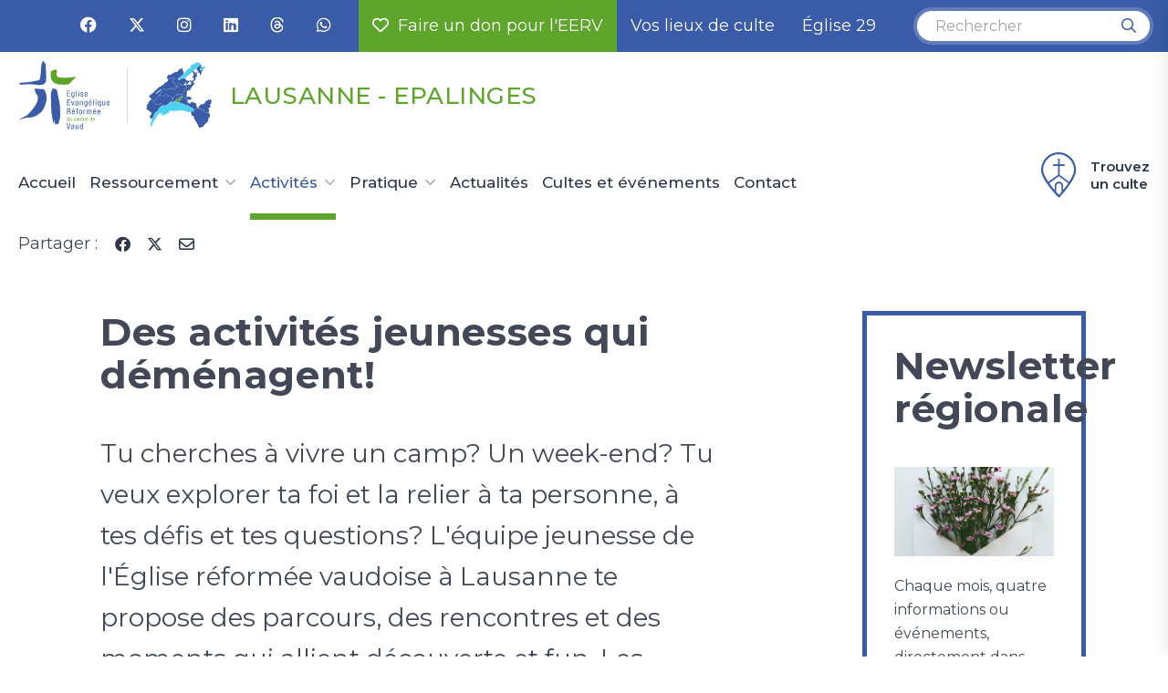

--- FILE ---
content_type: text/html; charset=utf-8
request_url: https://www.eerv.ch/region/lausanne-epalinges/activites/catechisme-et-jeunesse
body_size: 9185
content:
<!DOCTYPE html>
<html lang="fr">
	<head>
		<meta charset="utf-8">
		<!--
	Copyright 2019 WNG SA, all rights reserved
	    WNG SA - Passage St-François 9 - CH-1003 Lausanne
	    Tel +41 21 320 11 11 - Fax +41 21 320 11 10
	    https://www.wng.ch/ - info[at]wng[dot]ch
	This website is powered by TYPO3 - inspiring people to share!
	TYPO3 is a free open source Content Management Framework initially created by Kasper Skaarhoj and licensed under GNU/GPL.
	TYPO3 is copyright 1998-2026 of Kasper Skaarhoj. Extensions are copyright of their respective owners.
	Information and contribution at https://typo3.org/
-->
		<base href="https://www.eerv.ch/">
		<link rel="icon" href="https://www.eerv.ch/_assets/7aaecf6d28eca1b1553afe1e1b71a602/Icons/favicon.ico" type="image/vnd.microsoft.icon">
		<title>Activités jeunesse proposées par l&#039;Église réformée vaudoise à Lausanne</title>
		<meta http-equiv="x-ua-compatible" content="IE=edge">
		<meta name="description" content="Tu veux explorer ta foi et la relier à ta personne, à tes défis et tes questions? Tu veux vivre une expérience de camp qui dépote? L&#039;Église réformée vaudoise à Lausanne te propose des activités diverses, comme des parcours, des camps et des rencontres et qui allient découverte et fun dans un cadre safe et respectueux.">
		<meta name="viewport" content="width=device-width, initial-scale=1">
		<meta name="author" content="WNG agence digitale">
		<meta property="og:title" content="Des activités Jeunesse qui décoiffent">
		<meta property="og:description" content="Retrouvez les offres d&#039;activités pour les ados dès 13 ans, entre camps, soirées et parcours thématique!">
		<meta property="og:image" content="https://www.eerv.ch/fileadmin/_processed_/6/b/csm_00_EERV_Region_Lausanne_Epalinges_enfance_jeunesse_visuel_UNE_ados_fd20baca38.jpg">
		<meta property="og:image:url" content="https://www.eerv.ch/fileadmin/_processed_/6/b/csm_00_EERV_Region_Lausanne_Epalinges_enfance_jeunesse_visuel_UNE_ados_fd20baca38.jpg">
		<meta property="og:image:width" content="1920">
		<meta property="og:image:height" content="1008">
		<meta property="og:site_name" content="Activités jeunesse proposées par l&#039;Église réformée vaudoise à Lausanne">
		<meta name="twitter:description" content="Tu veux explorer ta foi et la relier à ta personne, à tes défis et tes questions? Tu veux vivre une expérience de camp qui dépote? L&#039;Église réformée vaudoise à Lausanne te propose des activités diverses, comme des parcours, des camps et des rencontres et qui allient découverte et fun dans un cadre safe et respectueux.">
		<meta name="twitter:card" content="summary_large_image">
		<meta name="twitter:image" content="https://www.eerv.ch/_assets/7aaecf6d28eca1b1553afe1e1b71a602/Images/og-image.jpg">
		<meta name="twitter:title" content="Catéchisme et jeunesse">
		<meta name="apple-mobile-web-app-capable" content="no">
		<meta name="format-detection" content="telephone=no">
		<meta name="copyright" content="WNG SA © 2020">
		<meta name="twitter:domain" content="www.eerv.ch">
		<meta name="twitter:url" content="https://www.eerv.ch/region/lausanne-epalinges/activites/catechisme-et-jeunesse">
		<link rel="stylesheet" href="https://www.eerv.ch/typo3temp/assets/compressed/c10f1b252dee70035ffad7fc62706bdc-1a7d22c04b9e3d6a2d64c16d0c46c370.css?1757680261" media="all">
		<link rel="stylesheet" href="https://www.eerv.ch/typo3temp/assets/compressed/suggest-5ef40ca5a3d34bc684f0e4467273a0fc.css?1757680261" media="all">
		<link rel="stylesheet" href="https://www.eerv.ch/typo3temp/assets/compressed/results-c409f98a2694168fd79c324f0663f23a.css?1757680261" media="all">
		<link rel="stylesheet" href="https://www.eerv.ch/typo3temp/assets/compressed/loader-6e18278a25ed2edff39f074bb5830dbf.css?1757680261" media="all">
		<link rel="stylesheet" href="https://www.eerv.ch/typo3temp/assets/compressed/main-6dc806076d7efebee4569891f16b5cf8.css?1757680261" media="all">
		<link rel="stylesheet" href="https://www.eerv.ch/typo3temp/assets/compressed/main-9087f49a5eafacf04757396b3067c1d5.css?1757680261" media="all">
		<link rel="stylesheet" href="https://www.eerv.ch/typo3temp/assets/compressed/main-0c1e2cb4cd930b6a06ad367d5b6e13c0.css?1757680261" media="all">
		<link rel="stylesheet" href="https://www.eerv.ch/typo3temp/assets/compressed/main-92e4794a6bb32664ac62f839a478c083.css?1757680261" media="all">
		<link rel="stylesheet" href="https://www.eerv.ch/typo3temp/assets/compressed/news-basic-1636390e9e4764ba2b9947e7c9a9ed29.css?1757680261" media="all">
		<link rel="stylesheet" href="https://www.eerv.ch/typo3temp/assets/compressed/bootstrap_4a4f130e53b72550fb41dce4b07c365a-c83f33eb2e3e51877d9897b2a75dcde2.css?1762943885" media="all">
		<link rel="stylesheet" href="https://www.eerv.ch/typo3temp/assets/compressed/slick-theme_658c39e0e5c2c79bb4613ca3b8b98534-c3b4424496b9b9db9a7d086b1209c724.css?1762943885" media="all">
		<link rel="stylesheet" href="https://www.eerv.ch/typo3temp/assets/compressed/slick_1aa9bb4b7e08db7f6a9cd724d187a303-9abaf33a9081bc005a73f8e424ff50f3.css?1762943885" media="all">
		<link rel="stylesheet" href="https://www.eerv.ch/typo3temp/assets/compressed/print_8f5bb914fa86977b70f4f1b166d6d8c0-12c7f3a9da3da8e52867a2aa9531daa1.css?1762943885" media="all">
		<link rel="stylesheet" href="https://www.eerv.ch/typo3temp/assets/compressed/lightgallery_532c4fc3b7b6a7a3da91356c334b9a17-bd12fa989857624ef4b84b6010530f1f.css?1762943885" media="all">
		<link rel="stylesheet" href="https://www.eerv.ch/typo3temp/assets/compressed/perfect-scrollbar-b34668ac768d5f1339ee02acabb92a8c.css?1757680261" media="all">
		<link rel="stylesheet" href="https://www.eerv.ch/typo3temp/assets/compressed/icomoon-578ff9f294718947ccb6ce81a20a7688.css?1757680261" media="all">
		<link rel="stylesheet" href="https://www.eerv.ch/typo3temp/assets/compressed/all.min-7b903af3f4c6da26a531b5f18f4def4d.css?1757680261" media="all">
		<link rel="stylesheet" href="https://www.eerv.ch/typo3temp/assets/compressed/eerv_1b3a4aeec2c099f3276dea098fe79078-af0ae2dea2e24a933a151f3553c69589.css?1762943885" media="all">
		<link rel="stylesheet" href="https://www.eerv.ch/typo3temp/assets/compressed/custom-ae418695cc2dc7b1eba7f76a66fe60be.css?1757680261" media="all">
		<link rel="stylesheet" href="https://www.eerv.ch/typo3temp/assets/compressed/lg-611b692daf75ae5235df9cf83aa9c5ed.css?1757680261" media="all">
		<link rel="stylesheet" href="https://www.eerv.ch/typo3temp/assets/compressed/main-8972ea9c7b7ae82841e5911d69c3ed83.css?1757680261" media="all">
		<script type="text/javascript" src="/tarteaucitron/tarteaucitron.js"></script>
		<script type="text/javascript">
    tarteaucitron.init({
      "hashtag": "#tarteaucitron", /* Ouverture automatique du panel avec le hashtag */
      "highPrivacy": false, /* désactiver le consentement implicite (en naviguant) ? */
      "orientation": "bottom", /* le bandeau doit être en haut (top) ou en bas (bottom) ? */
      "adblocker": false, /* Afficher un message si un adblocker est détecté */
      "showAlertSmall": false, /* afficher le petit bandeau en bas à droite ? */
      "cookieslist": true, /* Afficher la liste des cookies installés ? */
      "removeCredit": true, /* supprimer le lien vers la source ? */
      "moreInfoLink": true,
      "showIcon": false,
    });
  </script>
		<script type="text/javascript">
    tarteaucitron.user.matomoId = 6;
    (tarteaucitron.job = tarteaucitron.job || []).push('matomocloud');
  </script>
		<script>tarteaucitron.user.matomoHost = '//matomo.wng.ch/';tarteaucitron.user.matomoCustomJSPath = '//matomo.wng.ch/matomo.js';</script>
		<link rel="canonical" href="https://www.eerv.ch/region/lausanne-epalinges/activites/catechisme-et-jeunesse"> </head>
	<body class="page">
		<!--TYPO3SEARCH_begin-->
		<div id="c64459" class="frame frame-default frame-type-shortcut frame-layout-0">
			<div class="subheader">
				<div class="container-big">
					<div id="c136" class="frame frame-default frame-type-list frame-layout-0">
						<div class="tx-wng-favuser"> </div>
						 </div>
					<div class="social-box">
						<div class="social-link"> <a href="https://www.facebook.com/EgliseEERV" target="_blank" rel="noreferrer" class="social-media facebook"> <i class="fab fa-facebook"></i><span class="number">1409</span><span class="unit">abonnés</span> </a> </div>
						<div class="social-link"> <a href="https://twitter.com/EgliseEERV" target="_blank" rel="noreferrer" class="social-media twitter"> <i class="fa-brands fa-x-twitter"></i><span class="number">1048</span><span class="unit">abonnés</span> </a> </div>
						<div class="social-link"> <a href="https://www.instagram.com/egliseeerv/" target="_blank" rel="noreferrer" class="social-media instagram"> <i class="fab fa-instagram"></i><span class="number">924</span><span class="unit">abonnés</span> </a> </div>
						<div class="social-link"> <a href="https://www.linkedin.com/company/eerv-vd" target="_blank" rel="noreferrer" class="social-media linkedin"> <i class="fab fa-linkedin"></i><span class="number">604</span><span class="unit">Abonnés</span> </a> </div>
						<div class="social-link"> <a href="https://www.threads.net/@egliseeerv" target="_blank" rel="noreferrer" class="social-media threads"> <i class="fab fa-threads"></i><span class="number">136</span><span class="unit">Abonnés</span> </a> </div>
						<div class="social-link"> <a href="https://whatsapp.com/channel/0029VaMJ810CMY0Khk2ILa1U" target="_blank" rel="noreferrer" class="social-media whatsapp"> <i class="fab fa-whatsapp"></i><span class="number">162</span><span class="unit">Abonnés</span> </a> </div>
						 </div>
					 <a href="/faire-un-don-pour-leerv" target="_top" class="donate-link"> <i class="far fa-heart"></i>Faire un don pour l'EERV </a> <a href="/trouvez-votre-lieu-de-culte" target="_top" class="all-cults-link"> Vos lieux de culte </a> <a href="/accueil/contenu/eglise29" target="_top" class="all-cults-link"> Église 29 </a>
					<div id="c69272" class="frame frame-default frame-type-list frame-layout-0">
						<div class="tx-solr-search-form">
							<div class="tx-indexedsearch-searchbox">
								<form method="get" id="tx-solr-search-form-pi-results" action="/accueil/contact/recherche-sur-le-site" data-suggest="/accueil/contact/recherche-sur-le-site?type=7384" data-suggest-header="Top Results" accept-charset="utf-8">
									<fieldset>
										<div class="tx-indexedsearch-form"> <input type="text" class="tx-solr-q js-solr-q tx-solr-suggest tx-solr-suggest-focus search-box tx-indexedsearch-searchbox-sword" name="tx_solr[q]" value="" placeholder="Rechercher"> </div>
										<div class="tx-indexedsearch-search-submit">
											<button class="tx-solr-submit tx-indexedsearch-searchbox-button" type="submit"><i class="far fa-search"></i></button>
											 </div>
										 </fieldset>
									 </form>
								 </div>
							 </div>
						 </div>
					 </div>
				 </div>
			<header id="header">
				<div class="container-big">
					<div class="header-inner-left">
						<div class="header-inner-left subwebsite">
							<div class="logo-subwebsite"> <a class="logo-link" href="/"> <img src="fileadmin/eerv/images/logo_eerv.svg" class="logo" alt="EERV Logo"> </a> <a href="/region/lausanne-epalinges/accueil" target="_top" class="logo-link2"> <img class="regionsvg" src="https://www.eerv.ch/_assets/7aaecf6d28eca1b1553afe1e1b71a602/Images/SvgRegion/4.svg" width="201" height="202" alt=""> <span class="text">Lausanne - Epalinges</span> </a> </div>
							<nav>
								<ul>
									<li class="nav-item"><a href="/region/lausanne-epalinges/accueil" target="_top">Accueil</a></li>
									<li class="nav-item has-sub"><a href="/region/lausanne-epalinges/ressourcement" target="_top">Ressourcement</a>
										<div class="submenu">
											<div class="container">
												<ul class="row">
													<li class="col-md-6 col-lg-3"><a href="/region/lausanne-epalinges/ressourcement/offres-spirituelles-regulieres" target="_top">Offres spirituelles régulières</a></li>
													<li class="col-md-6 col-lg-3"><a href="/region/lausanne-epalinges/ressourcement/offres-culturelles" target="_top">Offres culturelles</a></li>
													<li class="col-md-6 col-lg-3"><a href="https://www.eerv.ch/activites-cantonales/eglise-martin-luther-king-lausanne/eglise-martin-luther-king-lausanne-eerv" target="_blank">Église Martin Luther King Lausanne</a></li>
												</ul>
											</div>
										</div>
									</li>
									<li class="active has-sub"><a href="/region/lausanne-epalinges/activites" target="_top">Activités</a>
										<div class="submenu">
											<div class="container">
												<ul class="row">
													<li class="col-md-6 col-lg-3 has-sub"><a href="/region/lausanne-epalinges/activites/enfance-et-familles" target="_top">Enfance et familles</a>
														<ul class="subsubmenu">
															<li><a href="/region/lausanne-epalinges/activites/enfance-et-familles/eveil-a-la-foi" target="_top">Eveil a la foi</a></li>
															<li><a href="/region/lausanne-epalinges/activites/enfance-et-familles/godlyplay" target="_top">GodlyPlay</a></li>
															<li><a href="/region/lausanne-epalinges/activites/enfance-et-familles/enfants-explorateurs" target="_top">Enfants explorateurs</a></li>
															<li><a href="/region/lausanne-epalinges/activites/enfance-et-familles/des-pre-ados-curieux" target="_top">Des pré-ados curieux!</a></li>
															<li><a href="/region/lausanne-epalinges/activites/enfance-et-familles/camps-et-centre-aere" target="_top">Camps et centre aéré</a></li>
															<li><a href="/region/lausanne-epalinges/activites/enfance-et-familles/inscriptions-airkids-2025" target="_top">Inscriptions AirKids 2025</a></li>
														</ul>
													</li>
													<li class="col-md-6 col-lg-3 active has-sub"><a href="/region/lausanne-epalinges/activites/catechisme-et-jeunesse" target="_top">Catéchisme et jeunesse</a>
														<ul class="subsubmenu">
															<li><a href="/region/lausanne-epalinges/activites/catechisme-et-jeunesse/programme-ados-semaine" target="_top">Programme ados – semaine</a></li>
															<li><a href="/region/lausanne-epalinges/activites/catechisme-et-jeunesse/camp-doctobre" target="_top">Camp d&#039;octobre</a></li>
															<li><a href="/region/lausanne-epalinges/activites/catechisme-et-jeunesse/rameaux-confirmation" target="_top">Rameaux – confirmation</a></li>
															<li><a href="/region/lausanne-epalinges/activites/catechisme-et-jeunesse/jps" target="_top">JP&#039;s</a></li>
															<li><a href="/region/lausanne-epalinges/activites/catechisme-et-jeunesse/camps-formations-jack" target="_top">Camps - Formations JACK</a></li>
														</ul>
													</li>
													<li class="col-md-6 col-lg-3 has-sub"><a href="/region/lausanne-epalinges/activites/evenements-enfance-jeunesse-et-familles" target="_top">Événements enfance, jeunesse et familles</a>
														<ul class="subsubmenu">
															<li><a href="/region/lausanne-epalinges/activites/evenements-enfance-jeunesse-et-familles/cultes-pour-les-familles" target="_top">Cultes pour les familles</a></li>
														</ul>
													</li>
													<li class="col-md-6 col-lg-3"><a href="/region/lausanne-epalinges/activites/solidarite" target="_top">Solidarité</a></li>
												</ul>
											</div>
										</div>
									</li>
									<li class="nav-item has-sub"><a href="/region/lausanne-epalinges/pratique" target="_top">Pratique</a>
										<div class="submenu">
											<div class="container">
												<ul class="row">
													<li class="col-md-6 col-lg-3"><a href="/region/lausanne-epalinges/pratique/bapteme" target="_top">Baptême</a></li>
													<li class="col-md-6 col-lg-3"><a href="/region/lausanne-epalinges/pratique/mariage" target="_top">Mariage</a></li>
													<li class="col-md-6 col-lg-3"><a href="/region/lausanne-epalinges/pratique/enterrement" target="_top">Enterrement</a></li>
													<li class="col-md-6 col-lg-3"><a href="/region/lausanne-epalinges/pratique/ecogestes" target="_top">Ecogestes</a></li>
												</ul>
											</div>
										</div>
									</li>
									<li class="nav-item"><a href="/region/lausanne-epalinges/actualites" target="_top">Actualités</a></li>
									<li class="nav-item"><a href="/region/lausanne-epalinges/cultes-et-evenements" target="_top">Cultes et événements</a></li>
									<li class="nav-item"><a href="/region/lausanne-epalinges/contact" target="_top">Contact</a></li>
								</ul>
								 </nav>
							 </div>
						 </div>
					<div class="header-inner-right"> <a class="find-place-link" href="/tous-nos-cultes"> <i class="icon-church-pin"></i> Trouvez <br>un culte </a> <a href="#" class="mobile-search d-block d-xl-none"> <i class="far fa-search"></i> </a> <a href="#" class="menuburger d-block d-xl-none"> <span class="menu-bar"></span> <span class="menu-bar"></span> <span class="menu-bar"></span> </a> </div>
					 </div>
				 </header>
			<div class="mobile-search-container"></div>
			<div class="sidebar-menu"> <span class="close-sidebar btn-tertiary rounded"> <i class="icon-close"></i> </span>
				<div id="c135" class="frame frame-default frame-type-list frame-layout-0">
					<div class="tx-wng-customiseuser">
						<h4>Se connecter / Créer votre compte </h4>
						<p class="text-helper"> Merci de votre intérêt. Vous avez la possibilité de vous créer un compte via votre adresse Email.<br />Ainsi vous pourrez avoir un accès direct et personnalisé à vos pages préférées et thèmes d’intérêts.<br />Bonne navigation! </p>
						<form data-pid="6321" data-actionfavorite="/favorites?tx_wngcustomiseuser_customuser%5Baction%5D=addtofavorite&amp;tx_wngcustomiseuser_customuser%5Bcontroller%5D=User&amp;type=96&amp;cHash=e2abccf91b0391c25fdaeb11f45aeb76" data-actionbutton="/personalisation?tx_wngcustomiseuser_46%5Baction%5D=button&amp;tx_wngcustomiseuser_46%5Bcontroller%5D=Customization&amp;type=97&amp;cHash=a61b6c4a9fbe551e58bcba506abb2bf8" method="post" class="account connexion" action="https://www.eerv.ch/mon-compte?tx_wngcustomiseuser_customuser%5Baction%5D=authenticationAjax&amp;tx_wngcustomiseuser_customuser%5Bcontroller%5D=User&amp;type=95&amp;cHash=0b793ada4c3a3ca4f1985d3e58a65cb4">
							<div> <input type="hidden" name="tx_wngcustomiseuser_customuser[__referrer][@extension]" value="WngCustomiseuser"> <input type="hidden" name="tx_wngcustomiseuser_customuser[__referrer][@controller]" value="User"> <input type="hidden" name="tx_wngcustomiseuser_customuser[__referrer][@action]" value="authentication"> <input type="hidden" name="tx_wngcustomiseuser_customuser[__referrer][arguments]" value="YTowOnt95e39486a2ec1460dd2010138df1bf9909d743c30"> <input type="hidden" name="tx_wngcustomiseuser_customuser[__referrer][@request]" value="{&quot;@extension&quot;:&quot;WngCustomiseuser&quot;,&quot;@controller&quot;:&quot;User&quot;,&quot;@action&quot;:&quot;authentication&quot;}cd4bea0b81eef38e212e1edbb7af33c19a7ece27"> <input type="hidden" name="tx_wngcustomiseuser_customuser[__trustedProperties]" value="{&quot;email&quot;:1,&quot;pid&quot;:1}7f74b576a8023e510fa84a34441e26c866612d72"> </div>
							<div class="email-field"> <input placeholder="Votre adresse e-mail" type="email" name="tx_wngcustomiseuser_customuser[email]" required="required"> </div>
							 <input type="hidden" name="tx_wngcustomiseuser_customuser[pid]" value="6321"> <input class="btn" type="submit" value="Se connecter">
							<button type="button" class="createaccount" data-action="/mon-compte?tx_wngcustomiseuser_customuser%5Baction%5D=registrationAjax&amp;tx_wngcustomiseuser_customuser%5Bcontroller%5D=User&amp;type=95&amp;cHash=0e5547c27671582b90236d2cddad5e70" > Créer mon compte</button>
							 </form>
						 </div>
					 </div>
				 </div>
			<div class="screen-overlay"></div>
			 </div>
		<div class="content-top content-top-default-page ">
			<div class="content-img"> </div>
			 </div>
		<div class="container-big share-container"> <span class="share page-share"> <span class="share-text">Partager :</span> <span class="share-icon on-page"> <span class="icon fb"><i class="fab fa-facebook"></i></span> <span class="icon tw"><i class="fa-brands fa-x-twitter"></i></span> <span class="icon mail"><i class="fa-regular fa-envelope"></i></span> </span> </span> </div>
		<div id="page-content" class="">
			<div class="container">
				<div class="row">
					<div class="col-lg-8" id="main-content">
						<div class="container" id="c108752">
							<div id="c64492" class="frame frame-default frame-type-textpic frame-layout-0">
								<header>
									<h2 class=""> Des activités jeunesses qui déménagent! </h2>
									 </header>
								<div class="ce-textpic ce-center ce-above">
									<div class="ce-bodytext">
										<p class="heading-p">Tu cherches à vivre un camp? Un week-end? Tu veux explorer ta foi et la relier à ta personne, à tes défis et tes questions? L'équipe jeunesse de l'Église réformée vaudoise à Lausanne te propose des parcours, des rencontres et des moments qui allient découverte et fun. Les activités proposées sont toujours encadrées par des professionnels, qui garantissent un cadre clair et respectueux, propice à la confiance et à la découverte en toute sécurité.</p>
										 </div>
									 </div>
								 </div>
							<div id="c64491" class="frame frame-default frame-type-textpic frame-layout-0">
								<header>
									<h2 class=""> Programme 2025-2026 </h2>
									<h3 class=""> Formulaire d&#039;inscriptions </h3>
									 </header>
								<div class="ce-textpic ce-center ce-above">
									<div class="ce-bodytext">
										<p><a href="/region/lausanne-epalinges/activites/catechisme-et-jeunesse/inscriptions-jeunesse" target="_top">Pour s'inscrire à l'un des parcours ou camps ci-dessous</a></p>
										 </div>
									 </div>
								 </div>
							<div class="row call-to-action-list">
								<div class="col-sm-6 col-md-4 col-lg-6 col-xl-4"> <a href="/region/lausanne-epalinges/activites/catechisme-et-jeunesse/programme-ados-semaine" target="_top" class="call-to-action"> <img src="https://www.eerv.ch/fileadmin/_processed_/0/5/csm_05_EERV_Region_Lausanne_Epalinges_enfance_jeunesse_programme_ados_semaine_21ab9654a4.jpg" width="500" height="666" alt="">
										<div class="content">
											<h2>Programme ado – en semaine</h2>
											<p>Pour les 13-15 ans – découvrir les merveilles qui sommeillent en toi</p>
											 </div>
										 </a> </div>
								<div class="col-sm-6 col-md-4 col-lg-6 col-xl-4"> <a href="/region/lausanne-epalinges/activites/catechisme-et-jeunesse/rameaux-confirmation" target="_top" class="call-to-action"> <img src="https://www.eerv.ch/fileadmin/_processed_/c/e/csm_06_EERV_Region_Lausanne_Epalinges_enfance_jeunesse_rameaux_confirmation_bapteme_6bccb833f5.jpg" width="500" height="666" alt="">
										<div class="content">
											<h2>Rameaux – confirmation</h2>
											<p>Pour les 14-16 ans – Se préparer aux Rameaux</p>
											 </div>
										 </a> </div>
								<div class="col-sm-6 col-md-4 col-lg-6 col-xl-4"> <a href="/region/lausanne-epalinges/activites/evenements-enfance-jeunesse-et-familles/cultes-pour-les-familles" target="_top" class="call-to-action"> <img src="https://www.eerv.ch/fileadmin/_processed_/7/d/csm_09_EERV_Region_Lausanne_Epalinges_enfance_jeunesse_evenements_pour_toute_la_famille_2c1ae46abe.jpg" width="500" height="666" alt="">
										<div class="content">
											<h2>Evénements familles</h2>
											<p>Chanter, jouer et s'émerveiller avec toute la famille!</p>
											 </div>
										 </a> </div>
								 </div>
							<div class="row call-to-action-list">
								<div class="col-sm-6 col-md-4 col-lg-6 col-xl-4"> <a href="/region/lausanne-epalinges/activites/enfance-et-familles/des-pre-ados-curieux" target="_top" class="call-to-action"> <img src="https://www.eerv.ch/fileadmin/_processed_/5/7/csm_03_EERV_Region_Lausanne_Epalinges_enfance_jeunesse_Preados_curieux_46b9516753.jpg" width="500" height="666" alt="">
										<div class="content">
											<h2>Pré-ados curieux!</h2>
											<p>Pour les 10-13 ans – aborder la foi chrétienne entre émerveillement et coopération.</p>
											 </div>
										 </a> </div>
								<div class="col-sm-6 col-md-4 col-lg-6 col-xl-4"> <a href="/region/lausanne-epalinges/activites/evenements-enfance-jeunesse-et-familles/cultes-pour-les-familles" target="_top" class="call-to-action"> <img src="https://www.eerv.ch/fileadmin/_processed_/5/c/csm_08_EERV_Region_Lausanne_Epalinges_enfance_jeunesse_celebrations_en_famille_a96c4a28c8.jpg" width="500" height="666" alt="">
										<div class="content">
											<h2>Cultes familles</h2>
											<p>Célébrer en mélangeant toutes les générations</p>
											 </div>
										 </a> </div>
								<div class="col-sm-6 col-md-4 col-lg-6 col-xl-4"> <a href="/region/lausanne-epalinges/activites/evenements-enfance-jeunesse-et-familles" target="_top" class="call-to-action"> <img src="https://www.eerv.ch/fileadmin/_processed_/7/d/csm_09_EERV_Region_Lausanne_Epalinges_enfance_jeunesse_evenements_pour_toute_la_famille_9d92b66a30.jpg" width="500" height="666" alt="">
										<div class="content">
											<h2>Evénements familles</h2>
											<p>Chanter, jouer et s'émerveiller, avec toute la famille!</p>
											 </div>
										 </a> </div>
								 </div>
							 </div>
						<div class="container" id="c121026">
							<div id="c121027" class="frame frame-default frame-type-textpic frame-layout-0">
								<header>
									<h2 class=""> Et encore… </h2>
									 </header>
								<div class="ce-textpic ce-center ce-above"> </div>
								 </div>
							<div class="row call-to-action-list">
								<div class="col-sm-6 col-md-4 col-lg-6 col-xl-4"> <a href="/region/lausanne-epalinges/activites/catechisme-et-jeunesse/camps-formations-jack" target="_top" class="call-to-action"> <img src="https://www.eerv.ch/fileadmin/_processed_/3/0/csm_EERV_Region_Lausanne_Epalinges_camp_waouh_banner_35a1781f22.jpg" width="500" height="666" alt="">
										<div class="content">
											<h2>Devenir JACK</h2>
											 </div>
										 </a> </div>
								<div class="col-sm-6 col-md-4 col-lg-6 col-xl-4"> <a href="/region/lausanne-epalinges/activites/catechisme-et-jeunesse/jps" target="_top" class="call-to-action"> <img src="https://www.eerv.ch/fileadmin/_processed_/d/6/csm_10_EERV_Region_Lausanne_Epalinges_enfance_jeunesse_JPs_3c27970002.jpg" width="500" height="666" alt="">
										<div class="content">
											<h2>Rejoindre les JP&#039;s</h2>
											 </div>
										 </a> </div>
								<div class="col-sm-6 col-md-4 col-lg-6 col-xl-4"> <a href="/region/lausanne-epalinges/activites/enfance-et-familles/camps-et-centre-aere" target="_top" class="call-to-action"> <img src="https://www.eerv.ch/fileadmin/_processed_/3/9/csm_07_EERV_Region_Lausanne_Epalinges_enfance_jeunesse_camps_KidsGames_AirKids_ete_f86a83f98e.jpg" width="500" height="666" alt="">
										<div class="content">
											<h2>Offres de camps</h2>
											 </div>
										 </a> </div>
								 </div>
							 </div>
						<div id="c96877" class="frame frame-default frame-type-div frame-layout-0">
							<hr class="ce-div"> </div>
						<div class="box-color bg-light-grey">
							<div id="c121031" class="frame frame-default frame-type-textpic frame-layout-1">
								<header>
									<h3 class=""> Soutenir le ministère Enfance – Famille – Jeunesse </h3>
									 </header>
								<div class="ce-textpic ce-center ce-above">
									<div class="ce-bodytext">
										<p>EERV Région Lausanne – Epalinges Enfance et Jeunesse<br>IBAN: CH95 0900 0000 1000 7818 6</p>
										<p><strong>Merci pour votre soutien</strong></p>
										 </div>
									 </div>
								 </div>
							 </div>
						 </div>
					<div class="col-lg-4 col-xl-3 offset-xl-1 sidebar">
						<div id="c81565" class="frame frame-default frame-type-shortcut frame-layout-0">
							<div class="box-color blue-border">
								<div id="c81560" class="frame frame-default frame-type-textpic frame-layout-5">
									<header>
										<h2 class=""> Newsletter régionale </h2>
										 </header>
									<div class="ce-textpic ce-center ce-above">
										<div class="ce-gallery" data-ce-columns="1" data-ce-images="1">
											<div class="ce-outer">
												<div class="ce-inner">
													<div class="ce-row">
														<div class="ce-column">
															<figure class="image"> <a href="https://mailchi.mp/5d10d8b93a0b/lettre-de-nouvelles-rgion-lausanne-epalinges" target="_blank" rel="noreferrer"> <img class="image-embed-item" src="https://www.eerv.ch/fileadmin/_processed_/4/e/csm_EERV_Lausanne_lettre_nouvelles_inscription_newsletter_regionale_2dc1eaa077.jpg" width="1436" height="807" loading="lazy" alt=""> </a> </figure>
															 </div>
														 </div>
													 </div>
												 </div>
											 </div>
										<div class="ce-bodytext">
											<p>Chaque mois, quatre informations ou événements, directement dans votre boîte mail!</p>
											<p><a href="https://mailchi.mp/5d10d8b93a0b/lettre-de-nouvelles-rgion-lausanne-epalinges" target="_blank" rel="noreferrer">L'inscription se fait ici!</a></p>
											 </div>
										 </div>
									 </div>
								 </div>
							 </div>
						<div class="box-color light-grey-border">
							<div id="c108615" class="frame frame-default frame-type-textpic frame-layout-2">
								<header>
									<h2 class=""> Activités enfance </h2>
									 </header>
								<div class="ce-textpic ce-center ce-above">
									<div class="ce-gallery" data-ce-columns="1" data-ce-images="1">
										<div class="ce-outer">
											<div class="ce-inner">
												<div class="ce-row">
													<div class="ce-column">
														<figure class="image"> <a href="/region/lausanne-epalinges/activites/enfance-et-familles" target="_top"> <img class="image-embed-item" src="https://www.eerv.ch/fileadmin/_processed_/a/f/csm_00_EERV_Region_Lausanne_Epalinges_enfance_jeunesse_UNE_Enfance_786b70b2b4.jpg" width="1436" height="807" loading="lazy" alt=""> </a> </figure>
														 </div>
													 </div>
												 </div>
											 </div>
										 </div>
									<div class="ce-bodytext">
										<p><a href="/region/lausanne-epalinges/activites/enfance-et-familles" target="_top">Retrouvez notre offre d'activités pour les enfants et les ados!</a></p>
										 </div>
									 </div>
								 </div>
							 </div>
						 </div>
					 </div>
				 </div>
			 </div>
		<div id="c64460" class="frame frame-default frame-type-shortcut frame-layout-0">
			<div id="c114910" class="frame frame-default frame-type-list frame-layout-0">
				<div class="breadlist parallax">
					<div class="container">
						<div class="row">
							<div class="col-md-8 offset-md-2"> <span>Pensée du jour</span>
								<p class="breadlist-title">Dieu parle aux êtres humains et pourtant, ceux-ci restent en vie. (Deutéronome 5.23-33 &quot;v. 24&quot;)</p>
								<p></p>
								 <a class="btn ghost" href="/pain-quotidien/detail-pain-quotidien/dieu-parle-aux-etres-humains-et-pourtant-ceux-ci-restent-en-vie-deuteronome-523-33-v-24"> Lire la suite </a> <span class="proposedby">Proposé par :</span> <img src="https://www.eerv.ch/_assets/60f5298da4c713f68b9c819481437811/Icons/pain_quotidien_logo.svg" alt="Pain de ce jour" style="width: 190px;"> </div>
							 </div>
						 </div>
					 </div>
				 </div>
			<footer id="footer">
				<div class="container">
					<div class="row">
						<div class="col-md-4 subwebsitecol1">
							<h5>Contact</h5>
							<p>Ch. de Boissonnet 1<br> 1010 Lausanne</p>
							<p><a href="tel:+41216530678">+41 21 653 06 78</a><br> <a href="#" data-mailto-token="nbjmup+sfhjpo/mbvtboofAffsw/di" data-mailto-vector="1">region.lausanne(at)eerv.ch</a></p>
							 </div>
						<div class="col-md-4 subwebsitecol2">
							<h5>Restez connectés avec l’EERV</h5>
							<div class="social-link"> <a href="https://www.facebook.com/EgliseEERV" target="_blank" rel="noreferrer" class="social-media facebook"> <i class="fab fa-facebook"></i><span class="number">1409</span><span class="unit">abonnés</span> </a> </div>
							<div class="social-link"> <a href="https://twitter.com/EgliseEERV" target="_blank" rel="noreferrer" class="social-media twitter"> <i class="fa-brands fa-x-twitter"></i><span class="number">1048</span><span class="unit">abonnés</span> </a> </div>
							<div class="social-link"> <a href="https://www.instagram.com/egliseeerv/" target="_blank" rel="noreferrer" class="social-media instagram"> <i class="fab fa-instagram"></i><span class="number">924</span><span class="unit">abonnés</span> </a> </div>
							<div class="social-link"> <a href="https://www.linkedin.com/company/eerv-vd" target="_blank" rel="noreferrer" class="social-media linkedin"> <i class="fab fa-linkedin"></i><span class="number">604</span><span class="unit">Abonnés</span> </a> </div>
							<div class="social-link"> <a href="https://www.threads.net/@egliseeerv" target="_blank" rel="noreferrer" class="social-media threads"> <i class="fab fa-threads"></i><span class="number">136</span><span class="unit">Abonnés</span> </a> </div>
							<div class="social-link"> <a href="https://whatsapp.com/channel/0029VaMJ810CMY0Khk2ILa1U" target="_blank" rel="noreferrer" class="social-media whatsapp"> <i class="fab fa-whatsapp"></i><span class="number">162</span><span class="unit">Abonnés</span> </a> </div>
							<h5></h5>
							 </div>
						<div class="col-md-4 subwebsitecol3">
							<h5>Nos paroisses</h5>
							<ul class="parish-menu">
								<li><a href="/region/lausanne-epalinges/bellevaux-saint-luc/accueil" target="_top">Bellevaux – Saint-Luc</a></li>
								<li><a href="/region/lausanne-epalinges/chailly-la-cathedrale/accueil" target="_top">Chailly – La Cathédrale</a></li>
								<li><a href="/region/lausanne-epalinges/la-sallaz-les-croisettes/accueil" target="_top">La Sallaz – Les Croisettes</a></li>
								<li><a href="/region/lausanne-epalinges/saint-francois-saint-jacques/accueil" target="_top">Saint-François – Saint-Jacques</a></li>
								<li><a href="/region/lausanne-epalinges/saint-jean/accueil" target="_top">Saint-Jean</a></li>
								<li><a href="/region/lausanne-epalinges/saint-laurent-les-bergieres/accueil" target="_top">Saint-Laurent – Les Bergières</a></li>
								<li><a href="/region/lausanne-epalinges/sud-ouest-lausannois/accueil" target="_top">Sud-ouest lausannois</a></li>
								<li><a href="https://www.lacathedrale.ch/accueil" target="_blank">La cathédrale de Lausanne</a></li>
							</ul>
							 </div>
						 </div>
					 </div>
				<div class="subfooter">
					<div class="container">
						<div class="subfooter-inner">
							<div class="row">
								<div class="col-md-8 subfooter-menu">
									<ul>
										<li><a href="/plan-du-site" target="_top">Plan du site</a></li>
										<li><a href="/mentions-legales" target="_top">Mentions légales</a></li>
										<li><a href="/medias" target="_top">Médias</a></li>
										<li><a href="/politique-de-confidentialite" target="_top">Politique de confidentialité</a></li>
										<li><a href="https://greppa.ch/" target="_blank" rel="noreferrer">Signalement d&#039;un abus</a></li>
										<li><a href="https://eerv.ch/documents" target="_blank" rel="noreferrer">Documents de travail</a></li>
										<li><a href="/annuaire-des-paroisses" target="_top">Annuaire des paroisses</a></li>
										<li><a href="/accueil/notre-organisation/travailler-en-eglise-emploi-nous-rejoindre" target="_top">Emploi - Nous rejoindre</a></li>
										<li><a href="/accueil/contact" target="_top">Contact</a></li>
										<li><a href="javascript:tarteaucitron.userInterface.openPanel();">Gestion des données</a></li>
									</ul>
									 </div>
								<div class="col-md-4 copyright"> &copy;&nbsp;2026&nbsp;Lausanne - Epalinges. Une création <a href="https://www.wng.ch/accueil" target="_blank">WNG agence digitale</a> </div>
								 </div>
							 </div>
						 </div>
					 </div>
				 <img src="https://www.eerv.ch/_assets/7aaecf6d28eca1b1553afe1e1b71a602/Images/sigle-monochrome-footer-1.svg" class="eerv-icon"> </footer>
			<div class="user-tools">
				<div id="c137" class="frame frame-default frame-type-list frame-layout-0">
					<div class="tx-wng-customise"> <a class="customisehomepage btn-tertiary" data-pid="" style="display:none;" data-action='https://www.eerv.ch/region/lausanne-epalinges/activites/catechisme-et-jeunesse?tx_wngcustomiseuser_customise%5Baction%5D=list&amp;tx_wngcustomiseuser_customise%5Bcontroller%5D=Customization&amp;type=97&amp;cHash=2cdffe8e9e03d565e91f7f1679dc117f'> <i class="far fa-home"></i> Personnaliser ma page d’accueil </a> </div>
					 </div>
				<div id="c136" class="frame frame-default frame-type-list frame-layout-0">
					<div class="tx-wng-favuser"> </div>
					 </div>
				 </div>
			<div class="back-to-top flex-centered"> <i class="icon-back-to-top"></i> </div>
			 </div>
		<!--TYPO3SEARCH_end-->
		<script id="powermail_conditions_container" data-condition-uri="https://www.eerv.ch/region/lausanne-epalinges/activites/catechisme-et-jeunesse?type=3132"></script>
		<script src="https://www.eerv.ch/_assets/7aaecf6d28eca1b1553afe1e1b71a602/JavaScript/Dist/jquery-3.4.1.min.js?1602160415"></script>
		<script src="https://www.eerv.ch/_assets/e799cca3073eabb617dfebf5f7cabc53/JavaScript/JQuery/jquery.URI.min.js?1738314499"></script>
		<script src="https://www.eerv.ch/_assets/e799cca3073eabb617dfebf5f7cabc53/JavaScript/search_controller.js?1738314499"></script>
		<script src="https://www.eerv.ch/_assets/e799cca3073eabb617dfebf5f7cabc53/JavaScript/JQuery/jquery.autocomplete.min.js?1738314499"></script>
		<script src="https://www.eerv.ch/_assets/e799cca3073eabb617dfebf5f7cabc53/JavaScript/suggest_controller.js?1738314499"></script>
		<script src="https://www.eerv.ch/_assets/948410ace0dfa9ad00627133d9ca8a23/JavaScript/Powermail/Form.min.js?1726555319" defer="defer"></script>
		<script src="https://checkout.stripe.com/checkout.js"></script>
		<script src="https://www.eerv.ch/_assets/337b080433f1e541f3f88e493c9598d6/js/main.js?1704899423"></script>
		<script src="https://www.eerv.ch/_assets/d20506b10a5cf5ef4182606c8228cbb6/js/jquery-sortable.js?1704177461"></script>
		<script src="https://www.eerv.ch/_assets/d20506b10a5cf5ef4182606c8228cbb6/js/jquery.ui.touch-punch.min.js?1704177460"></script>
		<script src="https://www.eerv.ch/_assets/d20506b10a5cf5ef4182606c8228cbb6/js/main.js?1704969149"></script>
		<script src="https://www.eerv.ch/_assets/60f5298da4c713f68b9c819481437811/js/main.js?1603868364"></script>
		<script src="https://www.eerv.ch/_assets/06080510a3900e163ed1b82fe701b294/js/main.js?1733496402"></script>
		<script src="https://www.eerv.ch/_assets/6b4f2a2766cf7ae23f682cf290eb0950/JavaScript/PowermailCondition.min.js?1732808205" defer="defer"></script>
		<script src="https://www.eerv.ch/_assets/7aaecf6d28eca1b1553afe1e1b71a602/JavaScript/Dist/modernizr-3.3.1-respond-1.4.2.min.js?1602160415"></script>
		<script src="https://www.eerv.ch/_assets/7aaecf6d28eca1b1553afe1e1b71a602/JavaScript/Dist/bootstrap.min.js?1602160415"></script>
		<script src="https://www.eerv.ch/_assets/7aaecf6d28eca1b1553afe1e1b71a602/JavaScript/Dist/slick.min.js?1602260443"></script>
		<script src="https://www.eerv.ch/_assets/7aaecf6d28eca1b1553afe1e1b71a602/JavaScript/Dist/lightgallery-all.min.js?1602160415"></script>
		<script src="https://www.eerv.ch/_assets/7aaecf6d28eca1b1553afe1e1b71a602/JavaScript/Dist/jquery-ias.min.js?1603709758"></script>
		<script src="https://www.eerv.ch/_assets/7aaecf6d28eca1b1553afe1e1b71a602/JavaScript/Src/main.js?1760349280"></script>
		<script src="https://www.eerv.ch/_assets/7aaecf6d28eca1b1553afe1e1b71a602/JavaScript/Dist/perfect-scrollbar.min.js?1604941907"></script>
		<script src="https://www.eerv.ch/_assets/7aaecf6d28eca1b1553afe1e1b71a602/JavaScript/Dist/jquery-ui_datepicker.min.js?1606494864"></script>
		<script src="https://maps.google.com/maps/api/js?key=AIzaSyBjc7UP8NUkUpQg8LC6jajK3FxOMhzy5yA&amp;libraries=places"></script>
		<script src="https://developers.google.com/maps/documentation/javascript/examples/markerclusterer/markerclusterer.js"></script>
		<script src="https://www.eerv.ch/_assets/487c088fb3a8c3876f3785032549a64b/js/main.js?1749546382"></script>
		<script src="https://www.eerv.ch/_assets/487c088fb3a8c3876f3785032549a64b/js/culte.js?1749546382"></script>
		<script async="async" src="/_assets/2a58d7833cb34b2a67d37f5b750aa297/JavaScript/default_frontend.js?1748353718"></script>
		 </body>
	 </html>

--- FILE ---
content_type: text/css; charset=utf-8
request_url: https://www.eerv.ch/typo3temp/assets/compressed/c10f1b252dee70035ffad7fc62706bdc-1a7d22c04b9e3d6a2d64c16d0c46c370.css?1757680261
body_size: 13
content:
textarea.f3-form-error{background-color:#FF9F9F;border:1px #FF0000 solid;}input.f3-form-error{background-color:#FF9F9F;border:1px #FF0000 solid;}.tx-wng-document table{border-collapse:separate;border-spacing:10px;}.tx-wng-document table th{font-weight:bold;}.tx-wng-document table td{vertical-align:top;}.typo3-messages .message-error{color:red;}.typo3-messages .message-ok{color:green;}


--- FILE ---
content_type: text/css; charset=utf-8
request_url: https://www.eerv.ch/typo3temp/assets/compressed/main-0c1e2cb4cd930b6a06ad367d5b6e13c0.css?1757680261
body_size: -52
content:
.breadlist{background:url('../../../_assets/60f5298da4c713f68b9c819481437811/Icons/bkg-paindecejour-2.jpg');background-position:center center;padding:150px 0;background-repeat:no-repeat;background-size:cover;background-attachment:fixed;text-align:center;color:#fff;}


--- FILE ---
content_type: text/css; charset=utf-8
request_url: https://www.eerv.ch/typo3temp/assets/compressed/main-92e4794a6bb32664ac62f839a478c083.css?1757680261
body_size: 1
content:
#svgRegion svg path[data-region]:hover,#svgRegion svg path.filled,#svgRegion svg path.active{fill :#5ea62b;}#svgRegion svg path[data-region]{cursor :pointer;}#mapregion{width:100%;}#maplist .parishlist img{width:100px;height:auto;}#maplist .placefield{display:none;}#mapregion .gm-style .gm-style-iw-c{border-radius:0;}#mapregion  a.linklightbox{display:block;margin-top:7px;color:#424855;text-decoration:underline !important;}


--- FILE ---
content_type: text/css; charset=utf-8
request_url: https://www.eerv.ch/typo3temp/assets/compressed/print_8f5bb914fa86977b70f4f1b166d6d8c0-12c7f3a9da3da8e52867a2aa9531daa1.css?1762943885
body_size: 420
content:
@media print{*{-webkit-print-color-adjust:exact;printer-colors:exact;color-adjust:exact}body{-webkit-print-color-adjust:exact}@page{size:A4;margin:0mm 5mm 0mm 5mm}a{text-decoration:none !important}a[href]:after{content:none !important}img[src]:after{content:none !important}.navbar-toggler,.footer-nav,.navbar-collapse,.navbar-nav{display:none !important}#header{display:block !important;width:100%;position:inherit}p,table,img,.panel-group,footer,.card,.ce-gallery{display:block !important;page-break-inside:avoid !important}.navbar-expand-lg{display:block}.content-top{padding-top:0px}.content-img{display:block}.slick-accueil{display:none}.slick-slide{display:none !important}.slick-slide.slick-active{display:block !important}.slick-slide.slick-cloned{display:none !important}.slick-list{height:auto !important}.slick-track{width:auto !important;height:auto !important;transform:none !important}.slick-track .slick-slide{width:auto !important}.slick-caption h2,.slick-caption h1,.slick-caption h3,.slick-caption h4,.slick-caption h5,.slick-caption p{text-align:left !important}@-moz-document url-prefix(){footer *,.btn,.powermail_submit,.tx-felogin-pi1 input[type="submit"]{color:rgba(0,0,0,0) !important;text-shadow:0 0 0 #fff !important}.row{display:block !important;flex-wrap:inherit !important;width:100% !important}.row+div,.row+*{clear:left !important}.col{max-width:100% !important;width:100% !important}[class^="col-"],[class*=" col-"],.col{width:100%;max-width:100%;flex:0 0 0 !important;flex-basis:inherit !important;flex-grow:inherit !important;display:block}.ce-gallery{height:auto}}}@media print and (-ms-high-contrast:none){.slick-accueil{display:none !important}.slick-slide{display:none !important}.slick-slide.slick-active{display:block !important}.slick-slide.slick-cloned{display:none !important}.slick-list{height:auto !important}.slick-track{width:300mm !important;height:auto !important;transform:none !important}.slick-track .slick-slide{width:300mm !important}.slick-caption{left:0}.slick-caption h2,.slick-caption h1,.slick-caption h3,.slick-caption h4,.slick-caption h5,.slick-caption p{text-align:left !important}}


--- FILE ---
content_type: text/css; charset=utf-8
request_url: https://www.eerv.ch/typo3temp/assets/compressed/eerv_1b3a4aeec2c099f3276dea098fe79078-af0ae2dea2e24a933a151f3553c69589.css?1762943885
body_size: 55886
content:
@charset "UTF-8";@import url("https://fonts.googleapis.com/css2?family=Montserrat:ital,wght@0,200;0,400;0,500;0,600;0,700;1,400;1,500;1,600;1,700&display=swap");.fa,.fas,.far,.fal,.fad,.fab{-moz-osx-font-smoothing:grayscale;-webkit-font-smoothing:antialiased;display:inline-block;font-style:normal;font-variant:normal;text-rendering:auto;line-height:1}.fa-lg{font-size:1.3333333333em;line-height:0.75em;vertical-align:-0.0667em}.fa-xs{font-size:0.75em}.fa-sm{font-size:0.875em}.fa-1x{font-size:1em}.fa-2x{font-size:2em}.fa-3x{font-size:3em}.fa-4x{font-size:4em}.fa-5x{font-size:5em}.fa-6x{font-size:6em}.fa-7x{font-size:7em}.fa-8x{font-size:8em}.fa-9x{font-size:9em}.fa-10x{font-size:10em}.fa-fw{text-align:center;width:1.25em}.fa-ul{list-style-type:none;margin-left:2.5em;padding-left:0}.fa-ul>li{position:relative}.fa-li{left:-2em;position:absolute;text-align:center;width:2em;line-height:inherit}.fa-border{border:solid 0.08em #eee;border-radius:0.1em;padding:0.2em 0.25em 0.15em}.fa-pull-left{float:left}.fa-pull-right{float:right}.fa.fa-pull-left,.fas.fa-pull-left,.far.fa-pull-left,.fal.fa-pull-left,.fab.fa-pull-left{margin-right:0.3em}.fa.fa-pull-right,.fas.fa-pull-right,.far.fa-pull-right,.fal.fa-pull-right,.fab.fa-pull-right{margin-left:0.3em}.fa-spin{animation:fa-spin 2s infinite linear}.fa-pulse{animation:fa-spin 1s infinite steps(8)}@keyframes fa-spin{0%{transform:rotate(0deg)}100%{transform:rotate(360deg)}}.fa-rotate-90{-ms-filter:"progid:DXImageTransform.Microsoft.BasicImage(rotation=1)";transform:rotate(90deg)}.fa-rotate-180{-ms-filter:"progid:DXImageTransform.Microsoft.BasicImage(rotation=2)";transform:rotate(180deg)}.fa-rotate-270{-ms-filter:"progid:DXImageTransform.Microsoft.BasicImage(rotation=3)";transform:rotate(270deg)}.fa-flip-horizontal{-ms-filter:"progid:DXImageTransform.Microsoft.BasicImage(rotation=0,mirror=1)";transform:scale(-1,1)}.fa-flip-vertical{-ms-filter:"progid:DXImageTransform.Microsoft.BasicImage(rotation=2,mirror=1)";transform:scale(1,-1)}.fa-flip-both,.fa-flip-horizontal.fa-flip-vertical{-ms-filter:"progid:DXImageTransform.Microsoft.BasicImage(rotation=2,mirror=1)";transform:scale(-1,-1)}:root .fa-rotate-90,:root .fa-rotate-180,:root .fa-rotate-270,:root .fa-flip-horizontal,:root .fa-flip-vertical,:root .fa-flip-both{filter:none}.fa-stack{display:inline-block;height:2em;line-height:2em;position:relative;vertical-align:middle;width:2.5em}.fa-stack-1x,.fa-stack-2x{left:0;position:absolute;text-align:center;width:100%}.fa-stack-1x{line-height:inherit}.fa-stack-2x{font-size:2em}.fa-inverse{color:#fff}.fa-500px:before{content:""}.fa-abacus:before{content:""}.fa-accessible-icon:before{content:""}.fa-accusoft:before{content:""}.fa-acorn:before{content:""}.fa-acquisitions-incorporated:before{content:""}.fa-ad:before{content:""}.fa-address-book:before{content:""}.fa-address-card:before{content:""}.fa-adjust:before{content:""}.fa-adn:before{content:""}.fa-adversal:before{content:""}.fa-affiliatetheme:before{content:""}.fa-air-conditioner:before{content:""}.fa-air-freshener:before{content:""}.fa-airbnb:before{content:""}.fa-alarm-clock:before{content:""}.fa-alarm-exclamation:before{content:""}.fa-alarm-plus:before{content:""}.fa-alarm-snooze:before{content:""}.fa-album:before{content:""}.fa-album-collection:before{content:""}.fa-algolia:before{content:""}.fa-alicorn:before{content:""}.fa-alien:before{content:""}.fa-alien-monster:before{content:""}.fa-align-center:before{content:""}.fa-align-justify:before{content:""}.fa-align-left:before{content:""}.fa-align-right:before{content:""}.fa-align-slash:before{content:""}.fa-alipay:before{content:""}.fa-allergies:before{content:""}.fa-amazon:before{content:""}.fa-amazon-pay:before{content:""}.fa-ambulance:before{content:""}.fa-american-sign-language-interpreting:before{content:""}.fa-amilia:before{content:""}.fa-amp-guitar:before{content:""}.fa-analytics:before{content:""}.fa-anchor:before{content:""}.fa-android:before{content:""}.fa-angel:before{content:""}.fa-angellist:before{content:""}.fa-angle-double-down:before{content:""}.fa-angle-double-left:before{content:""}.fa-angle-double-right:before{content:""}.fa-angle-double-up:before{content:""}.fa-angle-down:before{content:""}.fa-angle-left:before{content:""}.fa-angle-right:before{content:""}.fa-angle-up:before{content:""}.fa-angry:before{content:""}.fa-angrycreative:before{content:""}.fa-angular:before{content:""}.fa-ankh:before{content:""}.fa-app-store:before{content:""}.fa-app-store-ios:before{content:""}.fa-apper:before{content:""}.fa-apple:before{content:""}.fa-apple-alt:before{content:""}.fa-apple-crate:before{content:""}.fa-apple-pay:before{content:""}.fa-archive:before{content:""}.fa-archway:before{content:""}.fa-arrow-alt-circle-down:before{content:""}.fa-arrow-alt-circle-left:before{content:""}.fa-arrow-alt-circle-right:before{content:""}.fa-arrow-alt-circle-up:before{content:""}.fa-arrow-alt-down:before{content:""}.fa-arrow-alt-from-bottom:before{content:""}.fa-arrow-alt-from-left:before{content:""}.fa-arrow-alt-from-right:before{content:""}.fa-arrow-alt-from-top:before{content:""}.fa-arrow-alt-left:before{content:""}.fa-arrow-alt-right:before{content:""}.fa-arrow-alt-square-down:before{content:""}.fa-arrow-alt-square-left:before{content:""}.fa-arrow-alt-square-right:before{content:""}.fa-arrow-alt-square-up:before{content:""}.fa-arrow-alt-to-bottom:before{content:""}.fa-arrow-alt-to-left:before{content:""}.fa-arrow-alt-to-right:before{content:""}.fa-arrow-alt-to-top:before{content:""}.fa-arrow-alt-up:before{content:""}.fa-arrow-circle-down:before{content:""}.fa-arrow-circle-left:before{content:""}.fa-arrow-circle-right:before{content:""}.fa-arrow-circle-up:before{content:""}.fa-arrow-down:before{content:""}.fa-arrow-from-bottom:before{content:""}.fa-arrow-from-left:before{content:""}.fa-arrow-from-right:before{content:""}.fa-arrow-from-top:before{content:""}.fa-arrow-left:before{content:""}.fa-arrow-right:before{content:""}.fa-arrow-square-down:before{content:""}.fa-arrow-square-left:before{content:""}.fa-arrow-square-right:before{content:""}.fa-arrow-square-up:before{content:""}.fa-arrow-to-bottom:before{content:""}.fa-arrow-to-left:before{content:""}.fa-arrow-to-right:before{content:""}.fa-arrow-to-top:before{content:""}.fa-arrow-up:before{content:""}.fa-arrows:before{content:""}.fa-arrows-alt:before{content:""}.fa-arrows-alt-h:before{content:""}.fa-arrows-alt-v:before{content:""}.fa-arrows-h:before{content:""}.fa-arrows-v:before{content:""}.fa-artstation:before{content:""}.fa-assistive-listening-systems:before{content:""}.fa-asterisk:before{content:""}.fa-asymmetrik:before{content:""}.fa-at:before{content:""}.fa-atlas:before{content:""}.fa-atlassian:before{content:""}.fa-atom:before{content:""}.fa-atom-alt:before{content:""}.fa-audible:before{content:""}.fa-audio-description:before{content:""}.fa-autoprefixer:before{content:""}.fa-avianex:before{content:""}.fa-aviato:before{content:""}.fa-award:before{content:""}.fa-aws:before{content:""}.fa-axe:before{content:""}.fa-axe-battle:before{content:""}.fa-baby:before{content:""}.fa-baby-carriage:before{content:""}.fa-backpack:before{content:""}.fa-backspace:before{content:""}.fa-backward:before{content:""}.fa-bacon:before{content:""}.fa-bacteria:before{content:""}.fa-bacterium:before{content:""}.fa-badge:before{content:""}.fa-badge-check:before{content:""}.fa-badge-dollar:before{content:""}.fa-badge-percent:before{content:""}.fa-badge-sheriff:before{content:""}.fa-badger-honey:before{content:""}.fa-bags-shopping:before{content:""}.fa-bahai:before{content:""}.fa-balance-scale:before{content:""}.fa-balance-scale-left:before{content:""}.fa-balance-scale-right:before{content:""}.fa-ball-pile:before{content:""}.fa-ballot:before{content:""}.fa-ballot-check:before{content:""}.fa-ban:before{content:""}.fa-band-aid:before{content:""}.fa-bandcamp:before{content:""}.fa-banjo:before{content:""}.fa-barcode:before{content:""}.fa-barcode-alt:before{content:""}.fa-barcode-read:before{content:""}.fa-barcode-scan:before{content:""}.fa-bars:before{content:""}.fa-baseball:before{content:""}.fa-baseball-ball:before{content:""}.fa-basketball-ball:before{content:""}.fa-basketball-hoop:before{content:""}.fa-bat:before{content:""}.fa-bath:before{content:""}.fa-battery-bolt:before{content:""}.fa-battery-empty:before{content:""}.fa-battery-full:before{content:""}.fa-battery-half:before{content:""}.fa-battery-quarter:before{content:""}.fa-battery-slash:before{content:""}.fa-battery-three-quarters:before{content:""}.fa-battle-net:before{content:""}.fa-bed:before{content:""}.fa-bed-alt:before{content:""}.fa-bed-bunk:before{content:""}.fa-bed-empty:before{content:""}.fa-beer:before{content:""}.fa-behance:before{content:""}.fa-behance-square:before{content:""}.fa-bell:before{content:""}.fa-bell-exclamation:before{content:""}.fa-bell-on:before{content:""}.fa-bell-plus:before{content:""}.fa-bell-school:before{content:""}.fa-bell-school-slash:before{content:""}.fa-bell-slash:before{content:""}.fa-bells:before{content:""}.fa-betamax:before{content:""}.fa-bezier-curve:before{content:""}.fa-bible:before{content:""}.fa-bicycle:before{content:""}.fa-biking:before{content:""}.fa-biking-mountain:before{content:""}.fa-bimobject:before{content:""}.fa-binoculars:before{content:""}.fa-biohazard:before{content:""}.fa-birthday-cake:before{content:""}.fa-bitbucket:before{content:""}.fa-bitcoin:before{content:""}.fa-bity:before{content:""}.fa-black-tie:before{content:""}.fa-blackberry:before{content:""}.fa-blanket:before{content:""}.fa-blender:before{content:""}.fa-blender-phone:before{content:""}.fa-blind:before{content:""}.fa-blinds:before{content:""}.fa-blinds-open:before{content:""}.fa-blinds-raised:before{content:""}.fa-blog:before{content:""}.fa-blogger:before{content:""}.fa-blogger-b:before{content:""}.fa-bluetooth:before{content:""}.fa-bluetooth-b:before{content:""}.fa-bold:before{content:""}.fa-bolt:before{content:""}.fa-bomb:before{content:""}.fa-bone:before{content:""}.fa-bone-break:before{content:""}.fa-bong:before{content:""}.fa-book:before{content:""}.fa-book-alt:before{content:""}.fa-book-dead:before{content:""}.fa-book-heart:before{content:""}.fa-book-medical:before{content:""}.fa-book-open:before{content:""}.fa-book-reader:before{content:""}.fa-book-spells:before{content:""}.fa-book-user:before{content:""}.fa-bookmark:before{content:""}.fa-books:before{content:""}.fa-books-medical:before{content:""}.fa-boombox:before{content:""}.fa-boot:before{content:""}.fa-booth-curtain:before{content:""}.fa-bootstrap:before{content:""}.fa-border-all:before{content:""}.fa-border-bottom:before{content:""}.fa-border-center-h:before{content:""}.fa-border-center-v:before{content:""}.fa-border-inner:before{content:""}.fa-border-left:before{content:""}.fa-border-none:before{content:""}.fa-border-outer:before{content:""}.fa-border-right:before{content:""}.fa-border-style:before{content:""}.fa-border-style-alt:before{content:""}.fa-border-top:before{content:""}.fa-bow-arrow:before{content:""}.fa-bowling-ball:before{content:""}.fa-bowling-pins:before{content:""}.fa-box:before{content:""}.fa-box-alt:before{content:""}.fa-box-ballot:before{content:""}.fa-box-check:before{content:""}.fa-box-fragile:before{content:""}.fa-box-full:before{content:""}.fa-box-heart:before{content:""}.fa-box-open:before{content:""}.fa-box-tissue:before{content:""}.fa-box-up:before{content:""}.fa-box-usd:before{content:""}.fa-boxes:before{content:""}.fa-boxes-alt:before{content:""}.fa-boxing-glove:before{content:""}.fa-brackets:before{content:""}.fa-brackets-curly:before{content:""}.fa-braille:before{content:""}.fa-brain:before{content:""}.fa-bread-loaf:before{content:""}.fa-bread-slice:before{content:""}.fa-briefcase:before{content:""}.fa-briefcase-medical:before{content:""}.fa-bring-forward:before{content:""}.fa-bring-front:before{content:""}.fa-broadcast-tower:before{content:""}.fa-broom:before{content:""}.fa-browser:before{content:""}.fa-brush:before{content:""}.fa-btc:before{content:""}.fa-buffer:before{content:""}.fa-bug:before{content:""}.fa-building:before{content:""}.fa-bullhorn:before{content:""}.fa-bullseye:before{content:""}.fa-bullseye-arrow:before{content:""}.fa-bullseye-pointer:before{content:""}.fa-burger-soda:before{content:""}.fa-burn:before{content:""}.fa-buromobelexperte:before{content:""}.fa-burrito:before{content:""}.fa-bus:before{content:""}.fa-bus-alt:before{content:""}.fa-bus-school:before{content:""}.fa-business-time:before{content:""}.fa-buy-n-large:before{content:""}.fa-buysellads:before{content:""}.fa-cabinet-filing:before{content:""}.fa-cactus:before{content:""}.fa-calculator:before{content:""}.fa-calculator-alt:before{content:""}.fa-calendar:before{content:""}.fa-calendar-alt:before{content:""}.fa-calendar-check:before{content:""}.fa-calendar-day:before{content:""}.fa-calendar-edit:before{content:""}.fa-calendar-exclamation:before{content:""}.fa-calendar-minus:before{content:""}.fa-calendar-plus:before{content:""}.fa-calendar-star:before{content:""}.fa-calendar-times:before{content:""}.fa-calendar-week:before{content:""}.fa-camcorder:before{content:""}.fa-camera:before{content:""}.fa-camera-alt:before{content:""}.fa-camera-home:before{content:""}.fa-camera-movie:before{content:""}.fa-camera-polaroid:before{content:""}.fa-camera-retro:before{content:""}.fa-campfire:before{content:""}.fa-campground:before{content:""}.fa-canadian-maple-leaf:before{content:""}.fa-candle-holder:before{content:""}.fa-candy-cane:before{content:""}.fa-candy-corn:before{content:""}.fa-cannabis:before{content:""}.fa-capsules:before{content:""}.fa-car:before{content:""}.fa-car-alt:before{content:""}.fa-car-battery:before{content:""}.fa-car-building:before{content:""}.fa-car-bump:before{content:""}.fa-car-bus:before{content:""}.fa-car-crash:before{content:""}.fa-car-garage:before{content:""}.fa-car-mechanic:before{content:""}.fa-car-side:before{content:""}.fa-car-tilt:before{content:""}.fa-car-wash:before{content:""}.fa-caravan:before{content:""}.fa-caravan-alt:before{content:""}.fa-caret-circle-down:before{content:""}.fa-caret-circle-left:before{content:""}.fa-caret-circle-right:before{content:""}.fa-caret-circle-up:before{content:""}.fa-caret-down:before{content:""}.fa-caret-left:before{content:""}.fa-caret-right:before{content:""}.fa-caret-square-down:before{content:""}.fa-caret-square-left:before{content:""}.fa-caret-square-right:before{content:""}.fa-caret-square-up:before{content:""}.fa-caret-up:before{content:""}.fa-carrot:before{content:""}.fa-cars:before{content:""}.fa-cart-arrow-down:before{content:""}.fa-cart-plus:before{content:""}.fa-cash-register:before{content:""}.fa-cassette-tape:before{content:""}.fa-cat:before{content:""}.fa-cat-space:before{content:""}.fa-cauldron:before{content:""}.fa-cc-amazon-pay:before{content:""}.fa-cc-amex:before{content:""}.fa-cc-apple-pay:before{content:""}.fa-cc-diners-club:before{content:""}.fa-cc-discover:before{content:""}.fa-cc-jcb:before{content:""}.fa-cc-mastercard:before{content:""}.fa-cc-paypal:before{content:""}.fa-cc-stripe:before{content:""}.fa-cc-visa:before{content:""}.fa-cctv:before{content:""}.fa-centercode:before{content:""}.fa-centos:before{content:""}.fa-certificate:before{content:""}.fa-chair:before{content:""}.fa-chair-office:before{content:""}.fa-chalkboard:before{content:""}.fa-chalkboard-teacher:before{content:""}.fa-charging-station:before{content:""}.fa-chart-area:before{content:""}.fa-chart-bar:before{content:""}.fa-chart-line:before{content:""}.fa-chart-line-down:before{content:""}.fa-chart-network:before{content:""}.fa-chart-pie:before{content:""}.fa-chart-pie-alt:before{content:""}.fa-chart-scatter:before{content:""}.fa-check:before{content:""}.fa-check-circle:before{content:""}.fa-check-double:before{content:""}.fa-check-square:before{content:""}.fa-cheese:before{content:""}.fa-cheese-swiss:before{content:""}.fa-cheeseburger:before{content:""}.fa-chess:before{content:""}.fa-chess-bishop:before{content:""}.fa-chess-bishop-alt:before{content:""}.fa-chess-board:before{content:""}.fa-chess-clock:before{content:""}.fa-chess-clock-alt:before{content:""}.fa-chess-king:before{content:""}.fa-chess-king-alt:before{content:""}.fa-chess-knight:before{content:""}.fa-chess-knight-alt:before{content:""}.fa-chess-pawn:before{content:""}.fa-chess-pawn-alt:before{content:""}.fa-chess-queen:before{content:""}.fa-chess-queen-alt:before{content:""}.fa-chess-rook:before{content:""}.fa-chess-rook-alt:before{content:""}.fa-chevron-circle-down:before{content:""}.fa-chevron-circle-left:before{content:""}.fa-chevron-circle-right:before{content:""}.fa-chevron-circle-up:before{content:""}.fa-chevron-double-down:before{content:""}.fa-chevron-double-left:before{content:""}.fa-chevron-double-right:before{content:""}.fa-chevron-double-up:before{content:""}.fa-chevron-down:before{content:""}.fa-chevron-left:before{content:""}.fa-chevron-right:before{content:""}.fa-chevron-square-down:before{content:""}.fa-chevron-square-left:before{content:""}.fa-chevron-square-right:before{content:""}.fa-chevron-square-up:before{content:""}.fa-chevron-up:before{content:""}.fa-child:before{content:""}.fa-chimney:before{content:""}.fa-chrome:before{content:""}.fa-chromecast:before{content:""}.fa-church:before{content:""}.fa-circle:before{content:""}.fa-circle-notch:before{content:""}.fa-city:before{content:""}.fa-clarinet:before{content:""}.fa-claw-marks:before{content:""}.fa-clinic-medical:before{content:""}.fa-clipboard:before{content:""}.fa-clipboard-check:before{content:""}.fa-clipboard-list:before{content:""}.fa-clipboard-list-check:before{content:""}.fa-clipboard-prescription:before{content:""}.fa-clipboard-user:before{content:""}.fa-clock:before{content:""}.fa-clone:before{content:""}.fa-closed-captioning:before{content:""}.fa-cloud:before{content:""}.fa-cloud-download:before{content:""}.fa-cloud-download-alt:before{content:""}.fa-cloud-drizzle:before{content:""}.fa-cloud-hail:before{content:""}.fa-cloud-hail-mixed:before{content:""}.fa-cloud-meatball:before{content:""}.fa-cloud-moon:before{content:""}.fa-cloud-moon-rain:before{content:""}.fa-cloud-music:before{content:""}.fa-cloud-rain:before{content:""}.fa-cloud-rainbow:before{content:""}.fa-cloud-showers:before{content:""}.fa-cloud-showers-heavy:before{content:""}.fa-cloud-sleet:before{content:""}.fa-cloud-snow:before{content:""}.fa-cloud-sun:before{content:""}.fa-cloud-sun-rain:before{content:""}.fa-cloud-upload:before{content:""}.fa-cloud-upload-alt:before{content:""}.fa-cloudflare:before{content:""}.fa-clouds:before{content:""}.fa-clouds-moon:before{content:""}.fa-clouds-sun:before{content:""}.fa-cloudscale:before{content:""}.fa-cloudsmith:before{content:""}.fa-cloudversify:before{content:""}.fa-club:before{content:""}.fa-cocktail:before{content:""}.fa-code:before{content:""}.fa-code-branch:before{content:""}.fa-code-commit:before{content:""}.fa-code-merge:before{content:""}.fa-codepen:before{content:""}.fa-codiepie:before{content:""}.fa-coffee:before{content:""}.fa-coffee-pot:before{content:""}.fa-coffee-togo:before{content:""}.fa-coffin:before{content:""}.fa-coffin-cross:before{content:""}.fa-cog:before{content:""}.fa-cogs:before{content:""}.fa-coin:before{content:""}.fa-coins:before{content:""}.fa-columns:before{content:""}.fa-comet:before{content:""}.fa-comment:before{content:""}.fa-comment-alt:before{content:""}.fa-comment-alt-check:before{content:""}.fa-comment-alt-dollar:before{content:""}.fa-comment-alt-dots:before{content:""}.fa-comment-alt-edit:before{content:""}.fa-comment-alt-exclamation:before{content:""}.fa-comment-alt-lines:before{content:""}.fa-comment-alt-medical:before{content:""}.fa-comment-alt-minus:before{content:""}.fa-comment-alt-music:before{content:""}.fa-comment-alt-plus:before{content:""}.fa-comment-alt-slash:before{content:""}.fa-comment-alt-smile:before{content:""}.fa-comment-alt-times:before{content:""}.fa-comment-check:before{content:""}.fa-comment-dollar:before{content:""}.fa-comment-dots:before{content:""}.fa-comment-edit:before{content:""}.fa-comment-exclamation:before{content:""}.fa-comment-lines:before{content:""}.fa-comment-medical:before{content:""}.fa-comment-minus:before{content:""}.fa-comment-music:before{content:""}.fa-comment-plus:before{content:""}.fa-comment-slash:before{content:""}.fa-comment-smile:before{content:""}.fa-comment-times:before{content:""}.fa-comments:before{content:""}.fa-comments-alt:before{content:""}.fa-comments-alt-dollar:before{content:""}.fa-comments-dollar:before{content:""}.fa-compact-disc:before{content:""}.fa-compass:before{content:""}.fa-compass-slash:before{content:""}.fa-compress:before{content:""}.fa-compress-alt:before{content:""}.fa-compress-arrows-alt:before{content:""}.fa-compress-wide:before{content:""}.fa-computer-classic:before{content:""}.fa-computer-speaker:before{content:""}.fa-concierge-bell:before{content:""}.fa-confluence:before{content:""}.fa-connectdevelop:before{content:""}.fa-construction:before{content:""}.fa-container-storage:before{content:""}.fa-contao:before{content:""}.fa-conveyor-belt:before{content:""}.fa-conveyor-belt-alt:before{content:""}.fa-cookie:before{content:""}.fa-cookie-bite:before{content:""}.fa-copy:before{content:""}.fa-copyright:before{content:""}.fa-corn:before{content:""}.fa-cotton-bureau:before{content:""}.fa-couch:before{content:""}.fa-cow:before{content:""}.fa-cowbell:before{content:""}.fa-cowbell-more:before{content:""}.fa-cpanel:before{content:""}.fa-creative-commons:before{content:""}.fa-creative-commons-by:before{content:""}.fa-creative-commons-nc:before{content:""}.fa-creative-commons-nc-eu:before{content:""}.fa-creative-commons-nc-jp:before{content:""}.fa-creative-commons-nd:before{content:""}.fa-creative-commons-pd:before{content:""}.fa-creative-commons-pd-alt:before{content:""}.fa-creative-commons-remix:before{content:""}.fa-creative-commons-sa:before{content:""}.fa-creative-commons-sampling:before{content:""}.fa-creative-commons-sampling-plus:before{content:""}.fa-creative-commons-share:before{content:""}.fa-creative-commons-zero:before{content:""}.fa-credit-card:before{content:""}.fa-credit-card-blank:before{content:""}.fa-credit-card-front:before{content:""}.fa-cricket:before{content:""}.fa-critical-role:before{content:""}.fa-croissant:before{content:""}.fa-crop:before{content:""}.fa-crop-alt:before{content:""}.fa-cross:before{content:""}.fa-crosshairs:before{content:""}.fa-crow:before{content:""}.fa-crown:before{content:""}.fa-crutch:before{content:""}.fa-crutches:before{content:""}.fa-css3:before{content:""}.fa-css3-alt:before{content:""}.fa-cube:before{content:""}.fa-cubes:before{content:""}.fa-curling:before{content:""}.fa-cut:before{content:""}.fa-cuttlefish:before{content:""}.fa-d-and-d:before{content:""}.fa-d-and-d-beyond:before{content:""}.fa-dagger:before{content:""}.fa-dailymotion:before{content:""}.fa-dashcube:before{content:""}.fa-database:before{content:""}.fa-deaf:before{content:""}.fa-debug:before{content:""}.fa-deer:before{content:""}.fa-deer-rudolph:before{content:""}.fa-deezer:before{content:""}.fa-delicious:before{content:""}.fa-democrat:before{content:""}.fa-deploydog:before{content:""}.fa-deskpro:before{content:""}.fa-desktop:before{content:""}.fa-desktop-alt:before{content:""}.fa-dev:before{content:""}.fa-deviantart:before{content:""}.fa-dewpoint:before{content:""}.fa-dharmachakra:before{content:""}.fa-dhl:before{content:""}.fa-diagnoses:before{content:""}.fa-diamond:before{content:""}.fa-diaspora:before{content:""}.fa-dice:before{content:""}.fa-dice-d10:before{content:""}.fa-dice-d12:before{content:""}.fa-dice-d20:before{content:""}.fa-dice-d4:before{content:""}.fa-dice-d6:before{content:""}.fa-dice-d8:before{content:""}.fa-dice-five:before{content:""}.fa-dice-four:before{content:""}.fa-dice-one:before{content:""}.fa-dice-six:before{content:""}.fa-dice-three:before{content:""}.fa-dice-two:before{content:""}.fa-digg:before{content:""}.fa-digging:before{content:""}.fa-digital-ocean:before{content:""}.fa-digital-tachograph:before{content:""}.fa-diploma:before{content:""}.fa-directions:before{content:""}.fa-disc-drive:before{content:""}.fa-discord:before{content:""}.fa-discourse:before{content:""}.fa-disease:before{content:""}.fa-divide:before{content:""}.fa-dizzy:before{content:""}.fa-dna:before{content:""}.fa-do-not-enter:before{content:""}.fa-dochub:before{content:""}.fa-docker:before{content:""}.fa-dog:before{content:""}.fa-dog-leashed:before{content:""}.fa-dollar-sign:before{content:""}.fa-dolly:before{content:""}.fa-dolly-empty:before{content:""}.fa-dolly-flatbed:before{content:""}.fa-dolly-flatbed-alt:before{content:""}.fa-dolly-flatbed-empty:before{content:""}.fa-donate:before{content:""}.fa-door-closed:before{content:""}.fa-door-open:before{content:""}.fa-dot-circle:before{content:""}.fa-dove:before{content:""}.fa-download:before{content:""}.fa-draft2digital:before{content:""}.fa-drafting-compass:before{content:""}.fa-dragon:before{content:""}.fa-draw-circle:before{content:""}.fa-draw-polygon:before{content:""}.fa-draw-square:before{content:""}.fa-dreidel:before{content:""}.fa-dribbble:before{content:""}.fa-dribbble-square:before{content:""}.fa-drone:before{content:""}.fa-drone-alt:before{content:""}.fa-dropbox:before{content:""}.fa-drum:before{content:""}.fa-drum-steelpan:before{content:""}.fa-drumstick:before{content:""}.fa-drumstick-bite:before{content:""}.fa-drupal:before{content:""}.fa-dryer:before{content:""}.fa-dryer-alt:before{content:""}.fa-duck:before{content:""}.fa-dumbbell:before{content:""}.fa-dumpster:before{content:""}.fa-dumpster-fire:before{content:""}.fa-dungeon:before{content:""}.fa-dyalog:before{content:""}.fa-ear:before{content:""}.fa-ear-muffs:before{content:""}.fa-earlybirds:before{content:""}.fa-ebay:before{content:""}.fa-eclipse:before{content:""}.fa-eclipse-alt:before{content:""}.fa-edge:before{content:""}.fa-edge-legacy:before{content:""}.fa-edit:before{content:""}.fa-egg:before{content:""}.fa-egg-fried:before{content:""}.fa-eject:before{content:""}.fa-elementor:before{content:""}.fa-elephant:before{content:""}.fa-ellipsis-h:before{content:""}.fa-ellipsis-h-alt:before{content:""}.fa-ellipsis-v:before{content:""}.fa-ellipsis-v-alt:before{content:""}.fa-ello:before{content:""}.fa-ember:before{content:""}.fa-empire:before{content:""}.fa-empty-set:before{content:""}.fa-engine-warning:before{content:""}.fa-envelope:before{content:""}.fa-envelope-open:before{content:""}.fa-envelope-open-dollar:before{content:""}.fa-envelope-open-text:before{content:""}.fa-envelope-square:before{content:""}.fa-envira:before{content:""}.fa-equals:before{content:""}.fa-eraser:before{content:""}.fa-erlang:before{content:""}.fa-ethereum:before{content:""}.fa-ethernet:before{content:""}.fa-etsy:before{content:""}.fa-euro-sign:before{content:""}.fa-evernote:before{content:""}.fa-exchange:before{content:""}.fa-exchange-alt:before{content:""}.fa-exclamation:before{content:""}.fa-exclamation-circle:before{content:""}.fa-exclamation-square:before{content:""}.fa-exclamation-triangle:before{content:""}.fa-expand:before{content:""}.fa-expand-alt:before{content:""}.fa-expand-arrows:before{content:""}.fa-expand-arrows-alt:before{content:""}.fa-expand-wide:before{content:""}.fa-expeditedssl:before{content:""}.fa-external-link:before{content:""}.fa-external-link-alt:before{content:""}.fa-external-link-square:before{content:""}.fa-external-link-square-alt:before{content:""}.fa-eye:before{content:""}.fa-eye-dropper:before{content:""}.fa-eye-evil:before{content:""}.fa-eye-slash:before{content:""}.fa-facebook:before{content:""}.fa-facebook-f:before{content:""}.fa-facebook-messenger:before{content:""}.fa-facebook-square:before{content:""}.fa-fan:before{content:""}.fa-fan-table:before{content:""}.fa-fantasy-flight-games:before{content:""}.fa-farm:before{content:""}.fa-fast-backward:before{content:""}.fa-fast-forward:before{content:""}.fa-faucet:before{content:""}.fa-faucet-drip:before{content:""}.fa-fax:before{content:""}.fa-feather:before{content:""}.fa-feather-alt:before{content:""}.fa-fedex:before{content:""}.fa-fedora:before{content:""}.fa-female:before{content:""}.fa-field-hockey:before{content:""}.fa-fighter-jet:before{content:""}.fa-figma:before{content:""}.fa-file:before{content:""}.fa-file-alt:before{content:""}.fa-file-archive:before{content:""}.fa-file-audio:before{content:""}.fa-file-certificate:before{content:""}.fa-file-chart-line:before{content:""}.fa-file-chart-pie:before{content:""}.fa-file-check:before{content:""}.fa-file-code:before{content:""}.fa-file-contract:before{content:""}.fa-file-csv:before{content:""}.fa-file-download:before{content:""}.fa-file-edit:before{content:""}.fa-file-excel:before{content:""}.fa-file-exclamation:before{content:""}.fa-file-export:before{content:""}.fa-file-image:before{content:""}.fa-file-import:before{content:""}.fa-file-invoice:before{content:""}.fa-file-invoice-dollar:before{content:""}.fa-file-medical:before{content:""}.fa-file-medical-alt:before{content:""}.fa-file-minus:before{content:""}.fa-file-music:before{content:""}.fa-file-pdf:before{content:""}.fa-file-plus:before{content:""}.fa-file-powerpoint:before{content:""}.fa-file-prescription:before{content:""}.fa-file-search:before{content:""}.fa-file-signature:before{content:""}.fa-file-spreadsheet:before{content:""}.fa-file-times:before{content:""}.fa-file-upload:before{content:""}.fa-file-user:before{content:""}.fa-file-video:before{content:""}.fa-file-word:before{content:""}.fa-files-medical:before{content:""}.fa-fill:before{content:""}.fa-fill-drip:before{content:""}.fa-film:before{content:""}.fa-film-alt:before{content:""}.fa-film-canister:before{content:""}.fa-filter:before{content:""}.fa-fingerprint:before{content:""}.fa-fire:before{content:""}.fa-fire-alt:before{content:""}.fa-fire-extinguisher:before{content:""}.fa-fire-smoke:before{content:""}.fa-firefox:before{content:""}.fa-firefox-browser:before{content:""}.fa-fireplace:before{content:""}.fa-first-aid:before{content:""}.fa-first-order:before{content:""}.fa-first-order-alt:before{content:""}.fa-firstdraft:before{content:""}.fa-fish:before{content:""}.fa-fish-cooked:before{content:""}.fa-fist-raised:before{content:""}.fa-flag:before{content:""}.fa-flag-alt:before{content:""}.fa-flag-checkered:before{content:""}.fa-flag-usa:before{content:""}.fa-flame:before{content:""}.fa-flashlight:before{content:""}.fa-flask:before{content:""}.fa-flask-poison:before{content:""}.fa-flask-potion:before{content:""}.fa-flickr:before{content:""}.fa-flipboard:before{content:""}.fa-flower:before{content:""}.fa-flower-daffodil:before{content:""}.fa-flower-tulip:before{content:""}.fa-flushed:before{content:""}.fa-flute:before{content:""}.fa-flux-capacitor:before{content:""}.fa-fly:before{content:""}.fa-fog:before{content:""}.fa-folder:before{content:""}.fa-folder-download:before{content:""}.fa-folder-minus:before{content:""}.fa-folder-open:before{content:""}.fa-folder-plus:before{content:""}.fa-folder-times:before{content:""}.fa-folder-tree:before{content:""}.fa-folder-upload:before{content:""}.fa-folders:before{content:""}.fa-font:before{content:""}.fa-font-awesome:before{content:""}.fa-font-awesome-alt:before{content:""}.fa-font-awesome-flag:before{content:""}.fa-font-awesome-logo-full:before{content:""}.fa-font-case:before{content:""}.fa-fonticons:before{content:""}.fa-fonticons-fi:before{content:""}.fa-football-ball:before{content:""}.fa-football-helmet:before{content:""}.fa-forklift:before{content:""}.fa-fort-awesome:before{content:""}.fa-fort-awesome-alt:before{content:""}.fa-forumbee:before{content:""}.fa-forward:before{content:""}.fa-foursquare:before{content:""}.fa-fragile:before{content:""}.fa-free-code-camp:before{content:""}.fa-freebsd:before{content:""}.fa-french-fries:before{content:""}.fa-frog:before{content:""}.fa-frosty-head:before{content:""}.fa-frown:before{content:""}.fa-frown-open:before{content:""}.fa-fulcrum:before{content:""}.fa-function:before{content:""}.fa-funnel-dollar:before{content:""}.fa-futbol:before{content:""}.fa-galactic-republic:before{content:""}.fa-galactic-senate:before{content:""}.fa-galaxy:before{content:""}.fa-game-board:before{content:""}.fa-game-board-alt:before{content:""}.fa-game-console-handheld:before{content:""}.fa-gamepad:before{content:""}.fa-gamepad-alt:before{content:""}.fa-garage:before{content:""}.fa-garage-car:before{content:""}.fa-garage-open:before{content:""}.fa-gas-pump:before{content:""}.fa-gas-pump-slash:before{content:""}.fa-gavel:before{content:""}.fa-gem:before{content:""}.fa-genderless:before{content:""}.fa-get-pocket:before{content:""}.fa-gg:before{content:""}.fa-gg-circle:before{content:""}.fa-ghost:before{content:""}.fa-gift:before{content:""}.fa-gift-card:before{content:""}.fa-gifts:before{content:""}.fa-gingerbread-man:before{content:""}.fa-git:before{content:""}.fa-git-alt:before{content:""}.fa-git-square:before{content:""}.fa-github:before{content:""}.fa-github-alt:before{content:""}.fa-github-square:before{content:""}.fa-gitkraken:before{content:""}.fa-gitlab:before{content:""}.fa-gitter:before{content:""}.fa-glass:before{content:""}.fa-glass-champagne:before{content:""}.fa-glass-cheers:before{content:""}.fa-glass-citrus:before{content:""}.fa-glass-martini:before{content:""}.fa-glass-martini-alt:before{content:""}.fa-glass-whiskey:before{content:""}.fa-glass-whiskey-rocks:before{content:""}.fa-glasses:before{content:""}.fa-glasses-alt:before{content:""}.fa-glide:before{content:""}.fa-glide-g:before{content:""}.fa-globe:before{content:""}.fa-globe-africa:before{content:""}.fa-globe-americas:before{content:""}.fa-globe-asia:before{content:""}.fa-globe-europe:before{content:""}.fa-globe-snow:before{content:""}.fa-globe-stand:before{content:""}.fa-gofore:before{content:""}.fa-golf-ball:before{content:""}.fa-golf-club:before{content:""}.fa-goodreads:before{content:""}.fa-goodreads-g:before{content:""}.fa-google:before{content:""}.fa-google-drive:before{content:""}.fa-google-pay:before{content:""}.fa-google-play:before{content:""}.fa-google-plus:before{content:""}.fa-google-plus-g:before{content:""}.fa-google-plus-square:before{content:""}.fa-google-wallet:before{content:""}.fa-gopuram:before{content:""}.fa-graduation-cap:before{content:""}.fa-gramophone:before{content:""}.fa-gratipay:before{content:""}.fa-grav:before{content:""}.fa-greater-than:before{content:""}.fa-greater-than-equal:before{content:""}.fa-grimace:before{content:""}.fa-grin:before{content:""}.fa-grin-alt:before{content:""}.fa-grin-beam:before{content:""}.fa-grin-beam-sweat:before{content:""}.fa-grin-hearts:before{content:""}.fa-grin-squint:before{content:""}.fa-grin-squint-tears:before{content:""}.fa-grin-stars:before{content:""}.fa-grin-tears:before{content:""}.fa-grin-tongue:before{content:""}.fa-grin-tongue-squint:before{content:""}.fa-grin-tongue-wink:before{content:""}.fa-grin-wink:before{content:""}.fa-grip-horizontal:before{content:""}.fa-grip-lines:before{content:""}.fa-grip-lines-vertical:before{content:""}.fa-grip-vertical:before{content:""}.fa-gripfire:before{content:""}.fa-grunt:before{content:""}.fa-guilded:before{content:""}.fa-guitar:before{content:""}.fa-guitar-electric:before{content:""}.fa-guitars:before{content:""}.fa-gulp:before{content:""}.fa-h-square:before{content:""}.fa-h1:before{content:""}.fa-h2:before{content:""}.fa-h3:before{content:""}.fa-h4:before{content:""}.fa-hacker-news:before{content:""}.fa-hacker-news-square:before{content:""}.fa-hackerrank:before{content:""}.fa-hamburger:before{content:""}.fa-hammer:before{content:""}.fa-hammer-war:before{content:""}.fa-hamsa:before{content:""}.fa-hand-heart:before{content:""}.fa-hand-holding:before{content:""}.fa-hand-holding-box:before{content:""}.fa-hand-holding-heart:before{content:""}.fa-hand-holding-magic:before{content:""}.fa-hand-holding-medical:before{content:""}.fa-hand-holding-seedling:before{content:""}.fa-hand-holding-usd:before{content:""}.fa-hand-holding-water:before{content:""}.fa-hand-lizard:before{content:""}.fa-hand-middle-finger:before{content:""}.fa-hand-paper:before{content:""}.fa-hand-peace:before{content:""}.fa-hand-point-down:before{content:""}.fa-hand-point-left:before{content:""}.fa-hand-point-right:before{content:""}.fa-hand-point-up:before{content:""}.fa-hand-pointer:before{content:""}.fa-hand-receiving:before{content:""}.fa-hand-rock:before{content:""}.fa-hand-scissors:before{content:""}.fa-hand-sparkles:before{content:""}.fa-hand-spock:before{content:""}.fa-hands:before{content:""}.fa-hands-heart:before{content:""}.fa-hands-helping:before{content:""}.fa-hands-usd:before{content:""}.fa-hands-wash:before{content:""}.fa-handshake:before{content:""}.fa-handshake-alt:before{content:""}.fa-handshake-alt-slash:before{content:""}.fa-handshake-slash:before{content:""}.fa-hanukiah:before{content:""}.fa-hard-hat:before{content:""}.fa-hashtag:before{content:""}.fa-hat-chef:before{content:""}.fa-hat-cowboy:before{content:""}.fa-hat-cowboy-side:before{content:""}.fa-hat-santa:before{content:""}.fa-hat-winter:before{content:""}.fa-hat-witch:before{content:""}.fa-hat-wizard:before{content:""}.fa-hdd:before{content:""}.fa-head-side:before{content:""}.fa-head-side-brain:before{content:""}.fa-head-side-cough:before{content:""}.fa-head-side-cough-slash:before{content:""}.fa-head-side-headphones:before{content:""}.fa-head-side-mask:before{content:""}.fa-head-side-medical:before{content:""}.fa-head-side-virus:before{content:""}.fa-head-vr:before{content:""}.fa-heading:before{content:""}.fa-headphones:before{content:""}.fa-headphones-alt:before{content:""}.fa-headset:before{content:""}.fa-heart:before{content:""}.fa-heart-broken:before{content:""}.fa-heart-circle:before{content:""}.fa-heart-rate:before{content:""}.fa-heart-square:before{content:""}.fa-heartbeat:before{content:""}.fa-heat:before{content:""}.fa-helicopter:before{content:""}.fa-helmet-battle:before{content:""}.fa-hexagon:before{content:""}.fa-highlighter:before{content:""}.fa-hiking:before{content:""}.fa-hippo:before{content:""}.fa-hips:before{content:""}.fa-hire-a-helper:before{content:""}.fa-history:before{content:""}.fa-hive:before{content:""}.fa-hockey-mask:before{content:""}.fa-hockey-puck:before{content:""}.fa-hockey-sticks:before{content:""}.fa-holly-berry:before{content:""}.fa-home:before{content:""}.fa-home-alt:before{content:""}.fa-home-heart:before{content:""}.fa-home-lg:before{content:""}.fa-home-lg-alt:before{content:""}.fa-hood-cloak:before{content:""}.fa-hooli:before{content:""}.fa-horizontal-rule:before{content:""}.fa-hornbill:before{content:""}.fa-horse:before{content:""}.fa-horse-head:before{content:""}.fa-horse-saddle:before{content:""}.fa-hospital:before{content:""}.fa-hospital-alt:before{content:""}.fa-hospital-symbol:before{content:""}.fa-hospital-user:before{content:""}.fa-hospitals:before{content:""}.fa-hot-tub:before{content:""}.fa-hotdog:before{content:""}.fa-hotel:before{content:""}.fa-hotjar:before{content:""}.fa-hourglass:before{content:""}.fa-hourglass-end:before{content:""}.fa-hourglass-half:before{content:""}.fa-hourglass-start:before{content:""}.fa-house:before{content:""}.fa-house-damage:before{content:""}.fa-house-day:before{content:""}.fa-house-flood:before{content:""}.fa-house-leave:before{content:""}.fa-house-night:before{content:""}.fa-house-return:before{content:""}.fa-house-signal:before{content:""}.fa-house-user:before{content:""}.fa-houzz:before{content:""}.fa-hryvnia:before{content:""}.fa-html5:before{content:""}.fa-hubspot:before{content:""}.fa-humidity:before{content:""}.fa-hurricane:before{content:""}.fa-i-cursor:before{content:""}.fa-ice-cream:before{content:""}.fa-ice-skate:before{content:""}.fa-icicles:before{content:""}.fa-icons:before{content:""}.fa-icons-alt:before{content:""}.fa-id-badge:before{content:""}.fa-id-card:before{content:""}.fa-id-card-alt:before{content:""}.fa-ideal:before{content:""}.fa-igloo:before{content:""}.fa-image:before{content:""}.fa-image-polaroid:before{content:""}.fa-images:before{content:""}.fa-imdb:before{content:""}.fa-inbox:before{content:""}.fa-inbox-in:before{content:""}.fa-inbox-out:before{content:""}.fa-indent:before{content:""}.fa-industry:before{content:""}.fa-industry-alt:before{content:""}.fa-infinity:before{content:""}.fa-info:before{content:""}.fa-info-circle:before{content:""}.fa-info-square:before{content:""}.fa-inhaler:before{content:""}.fa-innosoft:before{content:""}.fa-instagram:before{content:""}.fa-instagram-square:before{content:""}.fa-instalod:before{content:""}.fa-integral:before{content:""}.fa-intercom:before{content:""}.fa-internet-explorer:before{content:""}.fa-intersection:before{content:""}.fa-inventory:before{content:""}.fa-invision:before{content:""}.fa-ioxhost:before{content:""}.fa-island-tropical:before{content:""}.fa-italic:before{content:""}.fa-itch-io:before{content:""}.fa-itunes:before{content:""}.fa-itunes-note:before{content:""}.fa-jack-o-lantern:before{content:""}.fa-java:before{content:""}.fa-jedi:before{content:""}.fa-jedi-order:before{content:""}.fa-jenkins:before{content:""}.fa-jira:before{content:""}.fa-joget:before{content:""}.fa-joint:before{content:""}.fa-joomla:before{content:""}.fa-journal-whills:before{content:""}.fa-joystick:before{content:""}.fa-js:before{content:""}.fa-js-square:before{content:""}.fa-jsfiddle:before{content:""}.fa-jug:before{content:""}.fa-kaaba:before{content:""}.fa-kaggle:before{content:""}.fa-kazoo:before{content:""}.fa-kerning:before{content:""}.fa-key:before{content:""}.fa-key-skeleton:before{content:""}.fa-keybase:before{content:""}.fa-keyboard:before{content:""}.fa-keycdn:before{content:""}.fa-keynote:before{content:""}.fa-khanda:before{content:""}.fa-kickstarter:before{content:""}.fa-kickstarter-k:before{content:""}.fa-kidneys:before{content:""}.fa-kiss:before{content:""}.fa-kiss-beam:before{content:""}.fa-kiss-wink-heart:before{content:""}.fa-kite:before{content:""}.fa-kiwi-bird:before{content:""}.fa-knife-kitchen:before{content:""}.fa-korvue:before{content:""}.fa-lambda:before{content:""}.fa-lamp:before{content:""}.fa-lamp-desk:before{content:""}.fa-lamp-floor:before{content:""}.fa-landmark:before{content:""}.fa-landmark-alt:before{content:""}.fa-language:before{content:""}.fa-laptop:before{content:""}.fa-laptop-code:before{content:""}.fa-laptop-house:before{content:""}.fa-laptop-medical:before{content:""}.fa-laravel:before{content:""}.fa-lasso:before{content:""}.fa-lastfm:before{content:""}.fa-lastfm-square:before{content:""}.fa-laugh:before{content:""}.fa-laugh-beam:before{content:""}.fa-laugh-squint:before{content:""}.fa-laugh-wink:before{content:""}.fa-layer-group:before{content:""}.fa-layer-minus:before{content:""}.fa-layer-plus:before{content:""}.fa-leaf:before{content:""}.fa-leaf-heart:before{content:""}.fa-leaf-maple:before{content:""}.fa-leaf-oak:before{content:""}.fa-leanpub:before{content:""}.fa-lemon:before{content:""}.fa-less:before{content:""}.fa-less-than:before{content:""}.fa-less-than-equal:before{content:""}.fa-level-down:before{content:""}.fa-level-down-alt:before{content:""}.fa-level-up:before{content:""}.fa-level-up-alt:before{content:""}.fa-life-ring:before{content:""}.fa-light-ceiling:before{content:""}.fa-light-switch:before{content:""}.fa-light-switch-off:before{content:""}.fa-light-switch-on:before{content:""}.fa-lightbulb:before{content:""}.fa-lightbulb-dollar:before{content:""}.fa-lightbulb-exclamation:before{content:""}.fa-lightbulb-on:before{content:""}.fa-lightbulb-slash:before{content:""}.fa-lights-holiday:before{content:""}.fa-line:before{content:""}.fa-line-columns:before{content:""}.fa-line-height:before{content:""}.fa-link:before{content:""}.fa-linkedin:before{content:""}.fa-linkedin-in:before{content:""}.fa-linode:before{content:""}.fa-linux:before{content:""}.fa-lips:before{content:""}.fa-lira-sign:before{content:""}.fa-list:before{content:""}.fa-list-alt:before{content:""}.fa-list-music:before{content:""}.fa-list-ol:before{content:""}.fa-list-ul:before{content:""}.fa-location:before{content:""}.fa-location-arrow:before{content:""}.fa-location-circle:before{content:""}.fa-location-slash:before{content:""}.fa-lock:before{content:""}.fa-lock-alt:before{content:""}.fa-lock-open:before{content:""}.fa-lock-open-alt:before{content:""}.fa-long-arrow-alt-down:before{content:""}.fa-long-arrow-alt-left:before{content:""}.fa-long-arrow-alt-right:before{content:""}.fa-long-arrow-alt-up:before{content:""}.fa-long-arrow-down:before{content:""}.fa-long-arrow-left:before{content:""}.fa-long-arrow-right:before{content:""}.fa-long-arrow-up:before{content:""}.fa-loveseat:before{content:""}.fa-low-vision:before{content:""}.fa-luchador:before{content:""}.fa-luggage-cart:before{content:""}.fa-lungs:before{content:""}.fa-lungs-virus:before{content:""}.fa-lyft:before{content:""}.fa-mace:before{content:""}.fa-magento:before{content:""}.fa-magic:before{content:""}.fa-magnet:before{content:""}.fa-mail-bulk:before{content:""}.fa-mailbox:before{content:""}.fa-mailchimp:before{content:""}.fa-male:before{content:""}.fa-mandalorian:before{content:""}.fa-mandolin:before{content:""}.fa-map:before{content:""}.fa-map-marked:before{content:""}.fa-map-marked-alt:before{content:""}.fa-map-marker:before{content:""}.fa-map-marker-alt:before{content:""}.fa-map-marker-alt-slash:before{content:""}.fa-map-marker-check:before{content:""}.fa-map-marker-edit:before{content:""}.fa-map-marker-exclamation:before{content:""}.fa-map-marker-minus:before{content:""}.fa-map-marker-plus:before{content:""}.fa-map-marker-question:before{content:""}.fa-map-marker-slash:before{content:""}.fa-map-marker-smile:before{content:""}.fa-map-marker-times:before{content:""}.fa-map-pin:before{content:""}.fa-map-signs:before{content:""}.fa-markdown:before{content:""}.fa-marker:before{content:""}.fa-mars:before{content:""}.fa-mars-double:before{content:""}.fa-mars-stroke:before{content:""}.fa-mars-stroke-h:before{content:""}.fa-mars-stroke-v:before{content:""}.fa-mask:before{content:""}.fa-mastodon:before{content:""}.fa-maxcdn:before{content:""}.fa-mdb:before{content:""}.fa-meat:before{content:""}.fa-medal:before{content:""}.fa-medapps:before{content:""}.fa-medium:before{content:""}.fa-medium-m:before{content:""}.fa-medkit:before{content:""}.fa-medrt:before{content:""}.fa-meetup:before{content:""}.fa-megaphone:before{content:""}.fa-megaport:before{content:""}.fa-meh:before{content:""}.fa-meh-blank:before{content:""}.fa-meh-rolling-eyes:before{content:""}.fa-memory:before{content:""}.fa-mendeley:before{content:""}.fa-menorah:before{content:""}.fa-mercury:before{content:""}.fa-meteor:before{content:""}.fa-microblog:before{content:""}.fa-microchip:before{content:""}.fa-microphone:before{content:""}.fa-microphone-alt:before{content:""}.fa-microphone-alt-slash:before{content:""}.fa-microphone-slash:before{content:""}.fa-microphone-stand:before{content:""}.fa-microscope:before{content:""}.fa-microsoft:before{content:""}.fa-microwave:before{content:""}.fa-mind-share:before{content:""}.fa-minus:before{content:""}.fa-minus-circle:before{content:""}.fa-minus-hexagon:before{content:""}.fa-minus-octagon:before{content:""}.fa-minus-square:before{content:""}.fa-mistletoe:before{content:""}.fa-mitten:before{content:""}.fa-mix:before{content:""}.fa-mixcloud:before{content:""}.fa-mixer:before{content:""}.fa-mizuni:before{content:""}.fa-mobile:before{content:""}.fa-mobile-alt:before{content:""}.fa-mobile-android:before{content:""}.fa-mobile-android-alt:before{content:""}.fa-modx:before{content:""}.fa-monero:before{content:""}.fa-money-bill:before{content:""}.fa-money-bill-alt:before{content:""}.fa-money-bill-wave:before{content:""}.fa-money-bill-wave-alt:before{content:""}.fa-money-check:before{content:""}.fa-money-check-alt:before{content:""}.fa-money-check-edit:before{content:""}.fa-money-check-edit-alt:before{content:""}.fa-monitor-heart-rate:before{content:""}.fa-monkey:before{content:""}.fa-monument:before{content:""}.fa-moon:before{content:""}.fa-moon-cloud:before{content:""}.fa-moon-stars:before{content:""}.fa-mortar-pestle:before{content:""}.fa-mosque:before{content:""}.fa-motorcycle:before{content:""}.fa-mountain:before{content:""}.fa-mountains:before{content:""}.fa-mouse:before{content:""}.fa-mouse-alt:before{content:""}.fa-mouse-pointer:before{content:""}.fa-mp3-player:before{content:""}.fa-mug:before{content:""}.fa-mug-hot:before{content:""}.fa-mug-marshmallows:before{content:""}.fa-mug-tea:before{content:""}.fa-music:before{content:""}.fa-music-alt:before{content:""}.fa-music-alt-slash:before{content:""}.fa-music-slash:before{content:""}.fa-napster:before{content:""}.fa-narwhal:before{content:""}.fa-neos:before{content:""}.fa-network-wired:before{content:""}.fa-neuter:before{content:""}.fa-newspaper:before{content:""}.fa-nimblr:before{content:""}.fa-node:before{content:""}.fa-node-js:before{content:""}.fa-not-equal:before{content:""}.fa-notes-medical:before{content:""}.fa-npm:before{content:""}.fa-ns8:before{content:""}.fa-nutritionix:before{content:""}.fa-object-group:before{content:""}.fa-object-ungroup:before{content:""}.fa-octagon:before{content:""}.fa-octopus-deploy:before{content:""}.fa-odnoklassniki:before{content:""}.fa-odnoklassniki-square:before{content:""}.fa-oil-can:before{content:""}.fa-oil-temp:before{content:""}.fa-old-republic:before{content:""}.fa-om:before{content:""}.fa-omega:before{content:""}.fa-opencart:before{content:""}.fa-openid:before{content:""}.fa-opera:before{content:""}.fa-optin-monster:before{content:""}.fa-orcid:before{content:""}.fa-ornament:before{content:""}.fa-osi:before{content:""}.fa-otter:before{content:""}.fa-outdent:before{content:""}.fa-outlet:before{content:""}.fa-oven:before{content:""}.fa-overline:before{content:""}.fa-page-break:before{content:""}.fa-page4:before{content:""}.fa-pagelines:before{content:""}.fa-pager:before{content:""}.fa-paint-brush:before{content:""}.fa-paint-brush-alt:before{content:""}.fa-paint-roller:before{content:""}.fa-palette:before{content:""}.fa-palfed:before{content:""}.fa-pallet:before{content:""}.fa-pallet-alt:before{content:""}.fa-paper-plane:before{content:""}.fa-paperclip:before{content:""}.fa-parachute-box:before{content:""}.fa-paragraph:before{content:""}.fa-paragraph-rtl:before{content:""}.fa-parking:before{content:""}.fa-parking-circle:before{content:""}.fa-parking-circle-slash:before{content:""}.fa-parking-slash:before{content:""}.fa-passport:before{content:""}.fa-pastafarianism:before{content:""}.fa-paste:before{content:""}.fa-patreon:before{content:""}.fa-pause:before{content:""}.fa-pause-circle:before{content:""}.fa-paw:before{content:""}.fa-paw-alt:before{content:""}.fa-paw-claws:before{content:""}.fa-paypal:before{content:""}.fa-peace:before{content:""}.fa-pegasus:before{content:""}.fa-pen:before{content:""}.fa-pen-alt:before{content:""}.fa-pen-fancy:before{content:""}.fa-pen-nib:before{content:""}.fa-pen-square:before{content:""}.fa-pencil:before{content:""}.fa-pencil-alt:before{content:""}.fa-pencil-paintbrush:before{content:""}.fa-pencil-ruler:before{content:""}.fa-pennant:before{content:""}.fa-penny-arcade:before{content:""}.fa-people-arrows:before{content:""}.fa-people-carry:before{content:""}.fa-pepper-hot:before{content:""}.fa-perbyte:before{content:""}.fa-percent:before{content:""}.fa-percentage:before{content:""}.fa-periscope:before{content:""}.fa-person-booth:before{content:""}.fa-person-carry:before{content:""}.fa-person-dolly:before{content:""}.fa-person-dolly-empty:before{content:""}.fa-person-sign:before{content:""}.fa-phabricator:before{content:""}.fa-phoenix-framework:before{content:""}.fa-phoenix-squadron:before{content:""}.fa-phone:before{content:""}.fa-phone-alt:before{content:""}.fa-phone-laptop:before{content:""}.fa-phone-office:before{content:""}.fa-phone-plus:before{content:""}.fa-phone-rotary:before{content:""}.fa-phone-slash:before{content:""}.fa-phone-square:before{content:""}.fa-phone-square-alt:before{content:""}.fa-phone-volume:before{content:""}.fa-photo-video:before{content:""}.fa-php:before{content:""}.fa-pi:before{content:""}.fa-piano:before{content:""}.fa-piano-keyboard:before{content:""}.fa-pie:before{content:""}.fa-pied-piper:before{content:""}.fa-pied-piper-alt:before{content:""}.fa-pied-piper-hat:before{content:""}.fa-pied-piper-pp:before{content:""}.fa-pied-piper-square:before{content:""}.fa-pig:before{content:""}.fa-piggy-bank:before{content:""}.fa-pills:before{content:""}.fa-pinterest:before{content:""}.fa-pinterest-p:before{content:""}.fa-pinterest-square:before{content:""}.fa-pizza:before{content:""}.fa-pizza-slice:before{content:""}.fa-place-of-worship:before{content:""}.fa-plane:before{content:""}.fa-plane-alt:before{content:""}.fa-plane-arrival:before{content:""}.fa-plane-departure:before{content:""}.fa-plane-slash:before{content:""}.fa-planet-moon:before{content:""}.fa-planet-ringed:before{content:""}.fa-play:before{content:""}.fa-play-circle:before{content:""}.fa-playstation:before{content:""}.fa-plug:before{content:""}.fa-plus:before{content:""}.fa-plus-circle:before{content:""}.fa-plus-hexagon:before{content:""}.fa-plus-octagon:before{content:""}.fa-plus-square:before{content:""}.fa-podcast:before{content:""}.fa-podium:before{content:""}.fa-podium-star:before{content:""}.fa-police-box:before{content:""}.fa-poll:before{content:""}.fa-poll-h:before{content:""}.fa-poll-people:before{content:""}.fa-poo:before{content:""}.fa-poo-storm:before{content:""}.fa-poop:before{content:""}.fa-popcorn:before{content:""}.fa-portal-enter:before{content:""}.fa-portal-exit:before{content:""}.fa-portrait:before{content:""}.fa-pound-sign:before{content:""}.fa-power-off:before{content:""}.fa-pray:before{content:""}.fa-praying-hands:before{content:""}.fa-prescription:before{content:""}.fa-prescription-bottle:before{content:""}.fa-prescription-bottle-alt:before{content:""}.fa-presentation:before{content:""}.fa-print:before{content:""}.fa-print-search:before{content:""}.fa-print-slash:before{content:""}.fa-procedures:before{content:""}.fa-product-hunt:before{content:""}.fa-project-diagram:before{content:""}.fa-projector:before{content:""}.fa-pump-medical:before{content:""}.fa-pump-soap:before{content:""}.fa-pumpkin:before{content:""}.fa-pushed:before{content:""}.fa-puzzle-piece:before{content:""}.fa-python:before{content:""}.fa-qq:before{content:""}.fa-qrcode:before{content:""}.fa-question:before{content:""}.fa-question-circle:before{content:""}.fa-question-square:before{content:""}.fa-quidditch:before{content:""}.fa-quinscape:before{content:""}.fa-quora:before{content:""}.fa-quote-left:before{content:""}.fa-quote-right:before{content:""}.fa-quran:before{content:""}.fa-r-project:before{content:""}.fa-rabbit:before{content:""}.fa-rabbit-fast:before{content:""}.fa-racquet:before{content:""}.fa-radar:before{content:""}.fa-radiation:before{content:""}.fa-radiation-alt:before{content:""}.fa-radio:before{content:""}.fa-radio-alt:before{content:""}.fa-rainbow:before{content:""}.fa-raindrops:before{content:""}.fa-ram:before{content:""}.fa-ramp-loading:before{content:""}.fa-random:before{content:""}.fa-raspberry-pi:before{content:""}.fa-ravelry:before{content:""}.fa-raygun:before{content:""}.fa-react:before{content:""}.fa-reacteurope:before{content:""}.fa-readme:before{content:""}.fa-rebel:before{content:""}.fa-receipt:before{content:""}.fa-record-vinyl:before{content:""}.fa-rectangle-landscape:before{content:""}.fa-rectangle-portrait:before{content:""}.fa-rectangle-wide:before{content:""}.fa-recycle:before{content:""}.fa-red-river:before{content:""}.fa-reddit:before{content:""}.fa-reddit-alien:before{content:""}.fa-reddit-square:before{content:""}.fa-redhat:before{content:""}.fa-redo:before{content:""}.fa-redo-alt:before{content:""}.fa-refrigerator:before{content:""}.fa-registered:before{content:""}.fa-remove-format:before{content:""}.fa-renren:before{content:""}.fa-repeat:before{content:""}.fa-repeat-1:before{content:""}.fa-repeat-1-alt:before{content:""}.fa-repeat-alt:before{content:""}.fa-reply:before{content:""}.fa-reply-all:before{content:""}.fa-replyd:before{content:""}.fa-republican:before{content:""}.fa-researchgate:before{content:""}.fa-resolving:before{content:""}.fa-restroom:before{content:""}.fa-retweet:before{content:""}.fa-retweet-alt:before{content:""}.fa-rev:before{content:""}.fa-ribbon:before{content:""}.fa-ring:before{content:""}.fa-rings-wedding:before{content:""}.fa-road:before{content:""}.fa-robot:before{content:""}.fa-rocket:before{content:""}.fa-rocket-launch:before{content:""}.fa-rocketchat:before{content:""}.fa-rockrms:before{content:""}.fa-route:before{content:""}.fa-route-highway:before{content:""}.fa-route-interstate:before{content:""}.fa-router:before{content:""}.fa-rss:before{content:""}.fa-rss-square:before{content:""}.fa-ruble-sign:before{content:""}.fa-ruler:before{content:""}.fa-ruler-combined:before{content:""}.fa-ruler-horizontal:before{content:""}.fa-ruler-triangle:before{content:""}.fa-ruler-vertical:before{content:""}.fa-running:before{content:""}.fa-rupee-sign:before{content:""}.fa-rust:before{content:""}.fa-rv:before{content:""}.fa-sack:before{content:""}.fa-sack-dollar:before{content:""}.fa-sad-cry:before{content:""}.fa-sad-tear:before{content:""}.fa-safari:before{content:""}.fa-salad:before{content:""}.fa-salesforce:before{content:""}.fa-sandwich:before{content:""}.fa-sass:before{content:""}.fa-satellite:before{content:""}.fa-satellite-dish:before{content:""}.fa-sausage:before{content:""}.fa-save:before{content:""}.fa-sax-hot:before{content:""}.fa-saxophone:before{content:""}.fa-scalpel:before{content:""}.fa-scalpel-path:before{content:""}.fa-scanner:before{content:""}.fa-scanner-image:before{content:""}.fa-scanner-keyboard:before{content:""}.fa-scanner-touchscreen:before{content:""}.fa-scarecrow:before{content:""}.fa-scarf:before{content:""}.fa-schlix:before{content:""}.fa-school:before{content:""}.fa-screwdriver:before{content:""}.fa-scribd:before{content:""}.fa-scroll:before{content:""}.fa-scroll-old:before{content:""}.fa-scrubber:before{content:""}.fa-scythe:before{content:""}.fa-sd-card:before{content:""}.fa-search:before{content:""}.fa-search-dollar:before{content:""}.fa-search-location:before{content:""}.fa-search-minus:before{content:""}.fa-search-plus:before{content:""}.fa-searchengin:before{content:""}.fa-seedling:before{content:""}.fa-sellcast:before{content:""}.fa-sellsy:before{content:""}.fa-send-back:before{content:""}.fa-send-backward:before{content:""}.fa-sensor:before{content:""}.fa-sensor-alert:before{content:""}.fa-sensor-fire:before{content:""}.fa-sensor-on:before{content:""}.fa-sensor-smoke:before{content:""}.fa-server:before{content:""}.fa-servicestack:before{content:""}.fa-shapes:before{content:""}.fa-share:before{content:""}.fa-share-all:before{content:""}.fa-share-alt:before{content:""}.fa-share-alt-square:before{content:""}.fa-share-square:before{content:""}.fa-sheep:before{content:""}.fa-shekel-sign:before{content:""}.fa-shield:before{content:""}.fa-shield-alt:before{content:""}.fa-shield-check:before{content:""}.fa-shield-cross:before{content:""}.fa-shield-virus:before{content:""}.fa-ship:before{content:""}.fa-shipping-fast:before{content:""}.fa-shipping-timed:before{content:""}.fa-shirtsinbulk:before{content:""}.fa-shish-kebab:before{content:""}.fa-shoe-prints:before{content:""}.fa-shopify:before{content:""}.fa-shopping-bag:before{content:""}.fa-shopping-basket:before{content:""}.fa-shopping-cart:before{content:""}.fa-shopware:before{content:""}.fa-shovel:before{content:""}.fa-shovel-snow:before{content:""}.fa-shower:before{content:""}.fa-shredder:before{content:""}.fa-shuttle-van:before{content:""}.fa-shuttlecock:before{content:""}.fa-sickle:before{content:""}.fa-sigma:before{content:""}.fa-sign:before{content:""}.fa-sign-in:before{content:""}.fa-sign-in-alt:before{content:""}.fa-sign-language:before{content:""}.fa-sign-out:before{content:""}.fa-sign-out-alt:before{content:""}.fa-signal:before{content:""}.fa-signal-1:before{content:""}.fa-signal-2:before{content:""}.fa-signal-3:before{content:""}.fa-signal-4:before{content:""}.fa-signal-alt:before{content:""}.fa-signal-alt-1:before{content:""}.fa-signal-alt-2:before{content:""}.fa-signal-alt-3:before{content:""}.fa-signal-alt-slash:before{content:""}.fa-signal-slash:before{content:""}.fa-signal-stream:before{content:""}.fa-signature:before{content:""}.fa-sim-card:before{content:""}.fa-simplybuilt:before{content:""}.fa-sink:before{content:""}.fa-siren:before{content:""}.fa-siren-on:before{content:""}.fa-sistrix:before{content:""}.fa-sitemap:before{content:""}.fa-sith:before{content:""}.fa-skating:before{content:""}.fa-skeleton:before{content:""}.fa-sketch:before{content:""}.fa-ski-jump:before{content:""}.fa-ski-lift:before{content:""}.fa-skiing:before{content:""}.fa-skiing-nordic:before{content:""}.fa-skull:before{content:""}.fa-skull-cow:before{content:""}.fa-skull-crossbones:before{content:""}.fa-skyatlas:before{content:""}.fa-skype:before{content:""}.fa-slack:before{content:""}.fa-slack-hash:before{content:""}.fa-slash:before{content:""}.fa-sledding:before{content:""}.fa-sleigh:before{content:""}.fa-sliders-h:before{content:""}.fa-sliders-h-square:before{content:""}.fa-sliders-v:before{content:""}.fa-sliders-v-square:before{content:""}.fa-slideshare:before{content:""}.fa-smile:before{content:""}.fa-smile-beam:before{content:""}.fa-smile-plus:before{content:""}.fa-smile-wink:before{content:""}.fa-smog:before{content:""}.fa-smoke:before{content:""}.fa-smoking:before{content:""}.fa-smoking-ban:before{content:""}.fa-sms:before{content:""}.fa-snake:before{content:""}.fa-snapchat:before{content:""}.fa-snapchat-ghost:before{content:""}.fa-snapchat-square:before{content:""}.fa-snooze:before{content:""}.fa-snow-blowing:before{content:""}.fa-snowboarding:before{content:""}.fa-snowflake:before{content:""}.fa-snowflakes:before{content:""}.fa-snowman:before{content:""}.fa-snowmobile:before{content:""}.fa-snowplow:before{content:""}.fa-soap:before{content:""}.fa-socks:before{content:""}.fa-solar-panel:before{content:""}.fa-solar-system:before{content:""}.fa-sort:before{content:""}.fa-sort-alpha-down:before{content:""}.fa-sort-alpha-down-alt:before{content:""}.fa-sort-alpha-up:before{content:""}.fa-sort-alpha-up-alt:before{content:""}.fa-sort-alt:before{content:""}.fa-sort-amount-down:before{content:""}.fa-sort-amount-down-alt:before{content:""}.fa-sort-amount-up:before{content:""}.fa-sort-amount-up-alt:before{content:""}.fa-sort-circle:before{content:""}.fa-sort-circle-down:before{content:""}.fa-sort-circle-up:before{content:""}.fa-sort-down:before{content:""}.fa-sort-numeric-down:before{content:""}.fa-sort-numeric-down-alt:before{content:""}.fa-sort-numeric-up:before{content:""}.fa-sort-numeric-up-alt:before{content:""}.fa-sort-shapes-down:before{content:""}.fa-sort-shapes-down-alt:before{content:""}.fa-sort-shapes-up:before{content:""}.fa-sort-shapes-up-alt:before{content:""}.fa-sort-size-down:before{content:""}.fa-sort-size-down-alt:before{content:""}.fa-sort-size-up:before{content:""}.fa-sort-size-up-alt:before{content:""}.fa-sort-up:before{content:""}.fa-soundcloud:before{content:""}.fa-soup:before{content:""}.fa-sourcetree:before{content:""}.fa-spa:before{content:""}.fa-space-shuttle:before{content:""}.fa-space-station-moon:before{content:""}.fa-space-station-moon-alt:before{content:""}.fa-spade:before{content:""}.fa-sparkles:before{content:""}.fa-speakap:before{content:""}.fa-speaker:before{content:""}.fa-speaker-deck:before{content:""}.fa-speakers:before{content:""}.fa-spell-check:before{content:""}.fa-spider:before{content:""}.fa-spider-black-widow:before{content:""}.fa-spider-web:before{content:""}.fa-spinner:before{content:""}.fa-spinner-third:before{content:""}.fa-splotch:before{content:""}.fa-spotify:before{content:""}.fa-spray-can:before{content:""}.fa-sprinkler:before{content:""}.fa-square:before{content:""}.fa-square-full:before{content:""}.fa-square-root:before{content:""}.fa-square-root-alt:before{content:""}.fa-squarespace:before{content:""}.fa-squirrel:before{content:""}.fa-stack-exchange:before{content:""}.fa-stack-overflow:before{content:""}.fa-stackpath:before{content:""}.fa-staff:before{content:""}.fa-stamp:before{content:""}.fa-star:before{content:""}.fa-star-and-crescent:before{content:""}.fa-star-christmas:before{content:""}.fa-star-exclamation:before{content:""}.fa-star-half:before{content:""}.fa-star-half-alt:before{content:""}.fa-star-of-david:before{content:""}.fa-star-of-life:before{content:""}.fa-star-shooting:before{content:""}.fa-starfighter:before{content:""}.fa-starfighter-alt:before{content:""}.fa-stars:before{content:""}.fa-starship:before{content:""}.fa-starship-freighter:before{content:""}.fa-staylinked:before{content:""}.fa-steak:before{content:""}.fa-steam:before{content:""}.fa-steam-square:before{content:""}.fa-steam-symbol:before{content:""}.fa-steering-wheel:before{content:""}.fa-step-backward:before{content:""}.fa-step-forward:before{content:""}.fa-stethoscope:before{content:""}.fa-sticker-mule:before{content:""}.fa-sticky-note:before{content:""}.fa-stocking:before{content:""}.fa-stomach:before{content:""}.fa-stop:before{content:""}.fa-stop-circle:before{content:""}.fa-stopwatch:before{content:""}.fa-stopwatch-20:before{content:""}.fa-store:before{content:""}.fa-store-alt:before{content:""}.fa-store-alt-slash:before{content:""}.fa-store-slash:before{content:""}.fa-strava:before{content:""}.fa-stream:before{content:""}.fa-street-view:before{content:""}.fa-stretcher:before{content:""}.fa-strikethrough:before{content:""}.fa-stripe:before{content:""}.fa-stripe-s:before{content:""}.fa-stroopwafel:before{content:""}.fa-studiovinari:before{content:""}.fa-stumbleupon:before{content:""}.fa-stumbleupon-circle:before{content:""}.fa-subscript:before{content:""}.fa-subway:before{content:""}.fa-suitcase:before{content:""}.fa-suitcase-rolling:before{content:""}.fa-sun:before{content:""}.fa-sun-cloud:before{content:""}.fa-sun-dust:before{content:""}.fa-sun-haze:before{content:""}.fa-sunglasses:before{content:""}.fa-sunrise:before{content:""}.fa-sunset:before{content:""}.fa-superpowers:before{content:""}.fa-superscript:before{content:""}.fa-supple:before{content:""}.fa-surprise:before{content:""}.fa-suse:before{content:""}.fa-swatchbook:before{content:""}.fa-swift:before{content:""}.fa-swimmer:before{content:""}.fa-swimming-pool:before{content:""}.fa-sword:before{content:""}.fa-sword-laser:before{content:""}.fa-sword-laser-alt:before{content:""}.fa-swords:before{content:""}.fa-swords-laser:before{content:""}.fa-symfony:before{content:""}.fa-synagogue:before{content:""}.fa-sync:before{content:""}.fa-sync-alt:before{content:""}.fa-syringe:before{content:""}.fa-table:before{content:""}.fa-table-tennis:before{content:""}.fa-tablet:before{content:""}.fa-tablet-alt:before{content:""}.fa-tablet-android:before{content:""}.fa-tablet-android-alt:before{content:""}.fa-tablet-rugged:before{content:""}.fa-tablets:before{content:""}.fa-tachometer:before{content:""}.fa-tachometer-alt:before{content:""}.fa-tachometer-alt-average:before{content:""}.fa-tachometer-alt-fast:before{content:""}.fa-tachometer-alt-fastest:before{content:""}.fa-tachometer-alt-slow:before{content:""}.fa-tachometer-alt-slowest:before{content:""}.fa-tachometer-average:before{content:""}.fa-tachometer-fast:before{content:""}.fa-tachometer-fastest:before{content:""}.fa-tachometer-slow:before{content:""}.fa-tachometer-slowest:before{content:""}.fa-taco:before{content:""}.fa-tag:before{content:""}.fa-tags:before{content:""}.fa-tally:before{content:""}.fa-tanakh:before{content:""}.fa-tape:before{content:""}.fa-tasks:before{content:""}.fa-tasks-alt:before{content:""}.fa-taxi:before{content:""}.fa-teamspeak:before{content:""}.fa-teeth:before{content:""}.fa-teeth-open:before{content:""}.fa-telegram:before{content:""}.fa-telegram-plane:before{content:""}.fa-telescope:before{content:""}.fa-temperature-down:before{content:""}.fa-temperature-frigid:before{content:""}.fa-temperature-high:before{content:""}.fa-temperature-hot:before{content:""}.fa-temperature-low:before{content:""}.fa-temperature-up:before{content:""}.fa-tencent-weibo:before{content:""}.fa-tenge:before{content:""}.fa-tennis-ball:before{content:""}.fa-terminal:before{content:""}.fa-text:before{content:""}.fa-text-height:before{content:""}.fa-text-size:before{content:""}.fa-text-width:before{content:""}.fa-th:before{content:""}.fa-th-large:before{content:""}.fa-th-list:before{content:""}.fa-the-red-yeti:before{content:""}.fa-theater-masks:before{content:""}.fa-themeco:before{content:""}.fa-themeisle:before{content:""}.fa-thermometer:before{content:""}.fa-thermometer-empty:before{content:""}.fa-thermometer-full:before{content:""}.fa-thermometer-half:before{content:""}.fa-thermometer-quarter:before{content:""}.fa-thermometer-three-quarters:before{content:""}.fa-theta:before{content:""}.fa-think-peaks:before{content:""}.fa-thumbs-down:before{content:""}.fa-thumbs-up:before{content:""}.fa-thumbtack:before{content:""}.fa-thunderstorm:before{content:""}.fa-thunderstorm-moon:before{content:""}.fa-thunderstorm-sun:before{content:""}.fa-ticket:before{content:""}.fa-ticket-alt:before{content:""}.fa-tiktok:before{content:""}.fa-tilde:before{content:""}.fa-times:before{content:""}.fa-times-circle:before{content:""}.fa-times-hexagon:before{content:""}.fa-times-octagon:before{content:""}.fa-times-square:before{content:""}.fa-tint:before{content:""}.fa-tint-slash:before{content:""}.fa-tire:before{content:""}.fa-tire-flat:before{content:""}.fa-tire-pressure-warning:before{content:""}.fa-tire-rugged:before{content:""}.fa-tired:before{content:""}.fa-toggle-off:before{content:""}.fa-toggle-on:before{content:""}.fa-toilet:before{content:""}.fa-toilet-paper:before{content:""}.fa-toilet-paper-alt:before{content:""}.fa-toilet-paper-slash:before{content:""}.fa-tombstone:before{content:""}.fa-tombstone-alt:before{content:""}.fa-toolbox:before{content:""}.fa-tools:before{content:""}.fa-tooth:before{content:""}.fa-toothbrush:before{content:""}.fa-torah:before{content:""}.fa-torii-gate:before{content:""}.fa-tornado:before{content:""}.fa-tractor:before{content:""}.fa-trade-federation:before{content:""}.fa-trademark:before{content:""}.fa-traffic-cone:before{content:""}.fa-traffic-light:before{content:""}.fa-traffic-light-go:before{content:""}.fa-traffic-light-slow:before{content:""}.fa-traffic-light-stop:before{content:""}.fa-trailer:before{content:""}.fa-train:before{content:""}.fa-tram:before{content:""}.fa-transgender:before{content:""}.fa-transgender-alt:before{content:""}.fa-transporter:before{content:""}.fa-transporter-1:before{content:""}.fa-transporter-2:before{content:""}.fa-transporter-3:before{content:""}.fa-transporter-empty:before{content:""}.fa-trash:before{content:""}.fa-trash-alt:before{content:""}.fa-trash-restore:before{content:""}.fa-trash-restore-alt:before{content:""}.fa-trash-undo:before{content:""}.fa-trash-undo-alt:before{content:""}.fa-treasure-chest:before{content:""}.fa-tree:before{content:""}.fa-tree-alt:before{content:""}.fa-tree-christmas:before{content:""}.fa-tree-decorated:before{content:""}.fa-tree-large:before{content:""}.fa-tree-palm:before{content:""}.fa-trees:before{content:""}.fa-trello:before{content:""}.fa-triangle:before{content:""}.fa-triangle-music:before{content:""}.fa-tripadvisor:before{content:""}.fa-trophy:before{content:""}.fa-trophy-alt:before{content:""}.fa-truck:before{content:""}.fa-truck-container:before{content:""}.fa-truck-couch:before{content:""}.fa-truck-loading:before{content:""}.fa-truck-monster:before{content:""}.fa-truck-moving:before{content:""}.fa-truck-pickup:before{content:""}.fa-truck-plow:before{content:""}.fa-truck-ramp:before{content:""}.fa-trumpet:before{content:""}.fa-tshirt:before{content:""}.fa-tty:before{content:""}.fa-tumblr:before{content:""}.fa-tumblr-square:before{content:""}.fa-turkey:before{content:""}.fa-turntable:before{content:""}.fa-turtle:before{content:""}.fa-tv:before{content:""}.fa-tv-alt:before{content:""}.fa-tv-music:before{content:""}.fa-tv-retro:before{content:""}.fa-twitch:before{content:""}.fa-twitter:before{content:""}.fa-twitter-square:before{content:""}.fa-typewriter:before{content:""}.fa-typo3:before{content:""}.fa-uber:before{content:""}.fa-ubuntu:before{content:""}.fa-ufo:before{content:""}.fa-ufo-beam:before{content:""}.fa-uikit:before{content:""}.fa-umbraco:before{content:""}.fa-umbrella:before{content:""}.fa-umbrella-beach:before{content:""}.fa-uncharted:before{content:""}.fa-underline:before{content:""}.fa-undo:before{content:""}.fa-undo-alt:before{content:""}.fa-unicorn:before{content:""}.fa-union:before{content:""}.fa-uniregistry:before{content:""}.fa-unity:before{content:""}.fa-universal-access:before{content:""}.fa-university:before{content:""}.fa-unlink:before{content:""}.fa-unlock:before{content:""}.fa-unlock-alt:before{content:""}.fa-unsplash:before{content:""}.fa-untappd:before{content:""}.fa-upload:before{content:""}.fa-ups:before{content:""}.fa-usb:before{content:""}.fa-usb-drive:before{content:""}.fa-usd-circle:before{content:""}.fa-usd-square:before{content:""}.fa-user:before{content:""}.fa-user-alien:before{content:""}.fa-user-alt:before{content:""}.fa-user-alt-slash:before{content:""}.fa-user-astronaut:before{content:""}.fa-user-chart:before{content:""}.fa-user-check:before{content:""}.fa-user-circle:before{content:""}.fa-user-clock:before{content:""}.fa-user-cog:before{content:""}.fa-user-cowboy:before{content:""}.fa-user-crown:before{content:""}.fa-user-edit:before{content:""}.fa-user-friends:before{content:""}.fa-user-graduate:before{content:""}.fa-user-hard-hat:before{content:""}.fa-user-headset:before{content:""}.fa-user-injured:before{content:""}.fa-user-lock:before{content:""}.fa-user-md:before{content:""}.fa-user-md-chat:before{content:""}.fa-user-minus:before{content:""}.fa-user-music:before{content:""}.fa-user-ninja:before{content:""}.fa-user-nurse:before{content:""}.fa-user-plus:before{content:""}.fa-user-robot:before{content:""}.fa-user-secret:before{content:""}.fa-user-shield:before{content:""}.fa-user-slash:before{content:""}.fa-user-tag:before{content:""}.fa-user-tie:before{content:""}.fa-user-times:before{content:""}.fa-user-unlock:before{content:""}.fa-user-visor:before{content:""}.fa-users:before{content:""}.fa-users-class:before{content:""}.fa-users-cog:before{content:""}.fa-users-crown:before{content:""}.fa-users-medical:before{content:""}.fa-users-slash:before{content:""}.fa-usps:before{content:""}.fa-ussunnah:before{content:""}.fa-utensil-fork:before{content:""}.fa-utensil-knife:before{content:""}.fa-utensil-spoon:before{content:""}.fa-utensils:before{content:""}.fa-utensils-alt:before{content:""}.fa-vaadin:before{content:""}.fa-vacuum:before{content:""}.fa-vacuum-robot:before{content:""}.fa-value-absolute:before{content:""}.fa-vector-square:before{content:""}.fa-venus:before{content:""}.fa-venus-double:before{content:""}.fa-venus-mars:before{content:""}.fa-vest:before{content:""}.fa-vest-patches:before{content:""}.fa-vhs:before{content:""}.fa-viacoin:before{content:""}.fa-viadeo:before{content:""}.fa-viadeo-square:before{content:""}.fa-vial:before{content:""}.fa-vials:before{content:""}.fa-viber:before{content:""}.fa-video:before{content:""}.fa-video-plus:before{content:""}.fa-video-slash:before{content:""}.fa-vihara:before{content:""}.fa-vimeo:before{content:""}.fa-vimeo-square:before{content:""}.fa-vimeo-v:before{content:""}.fa-vine:before{content:""}.fa-violin:before{content:""}.fa-virus:before{content:""}.fa-virus-slash:before{content:""}.fa-viruses:before{content:""}.fa-vk:before{content:""}.fa-vnv:before{content:""}.fa-voicemail:before{content:""}.fa-volcano:before{content:""}.fa-volleyball-ball:before{content:""}.fa-volume:before{content:""}.fa-volume-down:before{content:""}.fa-volume-mute:before{content:""}.fa-volume-off:before{content:""}.fa-volume-slash:before{content:""}.fa-volume-up:before{content:""}.fa-vote-nay:before{content:""}.fa-vote-yea:before{content:""}.fa-vr-cardboard:before{content:""}.fa-vuejs:before{content:""}.fa-wagon-covered:before{content:""}.fa-walker:before{content:""}.fa-walkie-talkie:before{content:""}.fa-walking:before{content:""}.fa-wallet:before{content:""}.fa-wand:before{content:""}.fa-wand-magic:before{content:""}.fa-warehouse:before{content:""}.fa-warehouse-alt:before{content:""}.fa-washer:before{content:""}.fa-watch:before{content:""}.fa-watch-calculator:before{content:""}.fa-watch-fitness:before{content:""}.fa-watchman-monitoring:before{content:""}.fa-water:before{content:""}.fa-water-lower:before{content:""}.fa-water-rise:before{content:""}.fa-wave-sine:before{content:""}.fa-wave-square:before{content:""}.fa-wave-triangle:before{content:""}.fa-waveform:before{content:""}.fa-waveform-path:before{content:""}.fa-waze:before{content:""}.fa-webcam:before{content:""}.fa-webcam-slash:before{content:""}.fa-weebly:before{content:""}.fa-weibo:before{content:""}.fa-weight:before{content:""}.fa-weight-hanging:before{content:""}.fa-weixin:before{content:""}.fa-whale:before{content:""}.fa-whatsapp:before{content:""}.fa-whatsapp-square:before{content:""}.fa-wheat:before{content:""}.fa-wheelchair:before{content:""}.fa-whistle:before{content:""}.fa-whmcs:before{content:""}.fa-wifi:before{content:""}.fa-wifi-1:before{content:""}.fa-wifi-2:before{content:""}.fa-wifi-slash:before{content:""}.fa-wikipedia-w:before{content:""}.fa-wind:before{content:""}.fa-wind-turbine:before{content:""}.fa-wind-warning:before{content:""}.fa-window:before{content:""}.fa-window-alt:before{content:""}.fa-window-close:before{content:""}.fa-window-frame:before{content:""}.fa-window-frame-open:before{content:""}.fa-window-maximize:before{content:""}.fa-window-minimize:before{content:""}.fa-window-restore:before{content:""}.fa-windows:before{content:""}.fa-windsock:before{content:""}.fa-wine-bottle:before{content:""}.fa-wine-glass:before{content:""}.fa-wine-glass-alt:before{content:""}.fa-wix:before{content:""}.fa-wizards-of-the-coast:before{content:""}.fa-wodu:before{content:""}.fa-wolf-pack-battalion:before{content:""}.fa-won-sign:before{content:""}.fa-wordpress:before{content:""}.fa-wordpress-simple:before{content:""}.fa-wpbeginner:before{content:""}.fa-wpexplorer:before{content:""}.fa-wpforms:before{content:""}.fa-wpressr:before{content:""}.fa-wreath:before{content:""}.fa-wrench:before{content:""}.fa-x-ray:before{content:""}.fa-xbox:before{content:""}.fa-xing:before{content:""}.fa-xing-square:before{content:""}.fa-y-combinator:before{content:""}.fa-yahoo:before{content:""}.fa-yammer:before{content:""}.fa-yandex:before{content:""}.fa-yandex-international:before{content:""}.fa-yarn:before{content:""}.fa-yelp:before{content:""}.fa-yen-sign:before{content:""}.fa-yin-yang:before{content:""}.fa-yoast:before{content:""}.fa-youtube:before{content:""}.fa-youtube-square:before{content:""}.fa-zhihu:before{content:""}.sr-only{border:0;clip:rect(0,0,0,0);height:1px;margin:-1px;overflow:hidden;padding:0;position:absolute;width:1px}.sr-only-focusable:active,.sr-only-focusable:focus{clip:auto;height:auto;margin:0;overflow:visible;position:static;width:auto}@font-face{font-family:"Font Awesome 5 Pro";font-style:normal;font-weight:900;font-display:block;src:url('../../../fileadmin/Public/Fonts/fa-solid-900.eot');src:url('../../../fileadmin/Public/Fonts/fa-solid-900.eot?#iefix') format("embedded-opentype"),url('../../../fileadmin/Public/Fonts/fa-solid-900.woff2') format("woff2"),url('../../../fileadmin/Public/Fonts/fa-solid-900.woff') format("woff"),url('../../../fileadmin/Public/Fonts/fa-solid-900.ttf') format("truetype"),url('../../../fileadmin/Public/Fonts/fa-solid-900.svg#fontawesome') format("svg")}.fa,.fas{font-family:"Font Awesome 5 Pro";font-weight:900}@font-face{font-family:"Font Awesome 5 Brands";font-style:normal;font-weight:400;font-display:block;src:url('../../../fileadmin/Public/Fonts/fa-brands-400.eot');src:url('../../../fileadmin/Public/Fonts/fa-brands-400.eot?#iefix') format("embedded-opentype"),url('../../../fileadmin/Public/Fonts/fa-brands-400.woff2') format("woff2"),url('../../../fileadmin/Public/Fonts/fa-brands-400.woff') format("woff"),url('../../../fileadmin/Public/Fonts/fa-brands-400.ttf') format("truetype"),url('../../../fileadmin/Public/Fonts/fa-brands-400.svg#fontawesome') format("svg")}.fab{font-family:"Font Awesome 5 Brands";font-weight:400}@font-face{font-family:"Font Awesome 5 Pro";font-style:normal;font-weight:300;font-display:block;src:url('../../../fileadmin/Public/Fonts/fa-light-300.eot');src:url('../../../fileadmin/Public/Fonts/fa-light-300.eot?#iefix') format("embedded-opentype"),url('../../../fileadmin/Public/Fonts/fa-light-300.woff2') format("woff2"),url('../../../fileadmin/Public/Fonts/fa-light-300.woff') format("woff"),url('../../../fileadmin/Public/Fonts/fa-light-300.ttf') format("truetype"),url('../../../fileadmin/Public/Fonts/fa-light-300.svg#fontawesome') format("svg")}.fal{font-family:"Font Awesome 5 Pro";font-weight:300}@font-face{font-family:"Font Awesome 5 Pro";font-style:normal;font-weight:400;font-display:block;src:url('../../../fileadmin/Public/Fonts/fa-regular-400.eot');src:url('../../../fileadmin/Public/Fonts/fa-regular-400.eot?#iefix') format("embedded-opentype"),url('../../../fileadmin/Public/Fonts/fa-regular-400.woff2') format("woff2"),url('../../../fileadmin/Public/Fonts/fa-regular-400.woff') format("woff"),url('../../../fileadmin/Public/Fonts/fa-regular-400.ttf') format("truetype"),url('../../../fileadmin/Public/Fonts/fa-regular-400.svg#fontawesome') format("svg")}.far{font-family:"Font Awesome 5 Pro";font-weight:400}@font-face{font-family:"Font Awesome 5 Pro";font-style:normal;font-weight:900;font-display:block;src:url('../../../fileadmin/Public/Fonts/fa-solid-900.eot');src:url('../../../fileadmin/Public/Fonts/fa-solid-900.eot?#iefix') format("embedded-opentype"),url('../../../fileadmin/Public/Fonts/fa-solid-900.woff2') format("woff2"),url('../../../fileadmin/Public/Fonts/fa-solid-900.woff') format("woff"),url('../../../fileadmin/Public/Fonts/fa-solid-900.ttf') format("truetype"),url('../../../fileadmin/Public/Fonts/fa-solid-900.svg#fontawesome') format("svg")}.fa,.fas{font-family:"Font Awesome 5 Pro";font-weight:900}.row{margin-right:-20px;margin-left:-20px}@media (max-width:767px){.row{margin-right:-15px;margin-left:-15px}}.container{padding-left:20px;padding-right:20px}@media (max-width:767px){.container{padding-left:15px;padding-right:15px}}.container-big{width:100%;max-width:1826px;padding-left:20px;padding-right:20px;margin:auto}@media (max-width:991px){.container-big{max-width:100%;padding-left:20px;padding-right:20px}}@media (max-width:767px){.container-big{padding-left:0px;padding-right:0px}}.container-fluid{padding-left:20px;padding-right:20px}@media (max-width:767px){.container-fluid{padding-left:15px;padding-right:15px}}.col-1,.col-2,.col-3,.col-4,.col-5,.col-6,.col-7,.col-8,.col-9,.col-10,.col-11,.col-12,.col,.col-auto,.col-sm-1,.col-sm-2,.col-sm-3,.col-sm-4,.col-sm-5,.col-sm-6,.col-sm-7,.col-sm-8,.col-sm-9,.col-sm-10,.col-sm-11,.col-sm-12,.col-sm,.col-sm-auto,.col-md-1,.col-md-2,.col-md-3,.col-md-4,.col-md-5,.col-md-6,.col-md-7,.col-md-8,.col-md-9,.col-md-10,.col-md-11,.col-md-12,.col-md,.col-md-auto,.col-lg-1,.col-lg-2,.col-lg-3,.col-lg-4,.col-lg-5,.col-lg-6,.col-lg-7,.col-lg-8,.col-lg-9,.col-lg-10,.col-lg-11,.col-lg-12,.col-lg,.col-lg-auto,.col-xl-1,.col-xl-2,.col-xl-3,.col-xl-4,.col-xl-5,.col-xl-6,.col-xl-7,.col-xl-8,.col-xl-9,.col-xl-10,.col-xl-11,.col-xl-12,.col-xl,.col-xl-auto{padding-right:20px;padding-left:20px}@media (max-width:767px){.col-1,.col-2,.col-3,.col-4,.col-5,.col-6,.col-7,.col-8,.col-9,.col-10,.col-11,.col-12,.col,.col-auto,.col-sm-1,.col-sm-2,.col-sm-3,.col-sm-4,.col-sm-5,.col-sm-6,.col-sm-7,.col-sm-8,.col-sm-9,.col-sm-10,.col-sm-11,.col-sm-12,.col-sm,.col-sm-auto,.col-md-1,.col-md-2,.col-md-3,.col-md-4,.col-md-5,.col-md-6,.col-md-7,.col-md-8,.col-md-9,.col-md-10,.col-md-11,.col-md-12,.col-md,.col-md-auto,.col-lg-1,.col-lg-2,.col-lg-3,.col-lg-4,.col-lg-5,.col-lg-6,.col-lg-7,.col-lg-8,.col-lg-9,.col-lg-10,.col-lg-11,.col-lg-12,.col-lg,.col-lg-auto,.col-xl-1,.col-xl-2,.col-xl-3,.col-xl-4,.col-xl-5,.col-xl-6,.col-xl-7,.col-xl-8,.col-xl-9,.col-xl-10,.col-xl-11,.col-xl-12,.col-xl,.col-xl-auto{padding-left:15px;padding-right:15px}}@media (min-width:576px){.container{max-width:100%}}@media (min-width:768px){.container{max-width:800px}}@media (min-width:992px){.container{max-width:960px}}@media (min-width:1200px){.container{max-width:1140px}}@media (min-width:1500px){.container{max-width:1476px}}body,html{overflow-x:hidden;-webkit-font-smoothing:antialiased;-moz-font-smoothing:antialiased;-o-font-smoothing:antialiased;text-rendering:optimizelegibility;-moz-osx-font-smoothing:grayscale;-webkit-tap-highlight-color:transparent}body.loading,html.loading{cursor:wait !important}body.loading *,html.loading *{cursor:wait !important}body{color:#424855;font-size:18px;font-family:"Montserrat",sans-serif;font-weight:400;line-height:1.5}@media (max-width:767px){body{font-size:16px}}.no-scroll{overflow:hidden !important}.visuallyhidden{position:absolute;clip:rect(1px,1px,1px,1px);clip-path:inset(0px 0px 99.9% 99.9%);overflow:hidden;height:1px;width:1px;padding:0;border:0}a,button{transition:all 0.3s ease;text-decoration:none !important}a:focus,button:focus{outline:none !important;box-shadow:none !important}img{max-width:100%;height:auto}iframe{border:none}#page-content{padding:100px 0}@media (max-width:767px){#page-content{padding:52px 0}}.heading-p{font-size:28px;line-height:1.61;margin-bottom:60px}@media (max-width:767px){.heading-p{font-size:20px;line-height:1.6;margin-bottom:52px}}h1,h2,h3{font-weight:bold}h4,.powermail_form h3,h5{font-weight:600}.ce-headline-center{text-align:center}h2{font-size:42px;line-height:1.14;letter-spacing:0.58px;margin-bottom:40px}@media (max-width:767px){h2{font-size:28px;letter-spacing:0.39px;margin-bottom:33px}}.thin{font-weight:normal}.see-all{font-size:18px;font-weight:500;line-height:normal;letter-spacing:normal;color:#424855;margin-bottom:40px;display:inline-block}.see-all span{color:#3a5ba7;font-size:26px;line-height:0;font-weight:normal;position:relative;top:3px}.see-all:hover{color:#3a5ba7}.see-all:hover span{color:#5ea62b}.frame>header.vertical-center{display:flex;align-items:center;justify-content:space-between;margin-bottom:40px}.frame>header.vertical-center h1,.frame>header.vertical-center h2,.frame>header.vertical-center h3,.frame>header.vertical-center h4,.frame>header.vertical-center .powermail_form h3,.powermail_form .frame>header.vertical-center h3,.frame>header.vertical-center h5,.frame>header.vertical-center h6{margin-bottom:0px}.frame>header.vertical-center .see-all{margin-bottom:0}@media (max-width:767px){.frame>header.vertical-center{margin-bottom:30px}.frame>header.vertical-center .see-all{display:none}}h3{font-size:30px;line-height:1.17;letter-spacing:0.41px;margin-bottom:35px}@media (max-width:767px){h3{font-size:22px;line-height:1.18;letter-spacing:0.3px;margin-bottom:28px}}h4,.powermail_form h3{font-size:24px;line-height:1.13;letter-spacing:0.33px;margin-bottom:30px}@media (max-width:767px){h4,.powermail_form h3{font-size:20px;line-height:1.15;letter-spacing:0.27px;margin-bottom:26px}}h5{font-size:18px;line-height:1.22;margin-bottom:25px}@media (max-width:767px){h5{margin-bottom:20px;font-size:16px;line-height:1.31}}p{margin-bottom:40px;line-height:1.61}@media (max-width:767px){p{margin-bottom:30px;line-height:1.5}}.mb-40{margin-bottom:40px}.ce-bodytext>ul{list-style:none;padding:0;margin:0;margin-left:10px;margin-bottom:40px}.ce-bodytext>ul>li{padding:0 0px 0 20px;position:relative}.ce-bodytext>ul>li:before{content:"";position:absolute;left:0;top:10px;width:4px;height:4px;background:#2e3649;border-radius:100%}.ce-bodytext>ul li{margin-bottom:12px}.ce-bodytext>ul li ul{margin-top:12px}@media (max-width:767px){.ce-bodytext>ul{margin-bottom:35px}}.bodytext-social{margin-right:20px;font-size:30px;border:none !important;color:#5ea62b}.bodytext-social em,.bodytext-social i{display:none}.ce-bodytext ol{counter-reset:legal;list-style-type:none;margin:0;padding:0;margin-bottom:40px}.ce-bodytext ol li{padding:0 0px 0 10px;position:relative;margin-bottom:12px;display:table}.ce-bodytext ol li:before{content:counters(legal,".") ".";counter-increment:legal;margin-right:10px;display:table-cell;padding-right:15px}.ce-bodytext ol li ol{margin-top:12px;margin-bottom:0}.ce-bodytext ol li ol li:last-child{margin-bottom:0}@media (max-width:767px){.ce-bodytext ol{margin-bottom:35px}}.ce-bodytext p a:not(.special-link):not(.btn):not(.btn-secondary):not(.btn-tertiary):not(.phone-link):not(.email-link):not(.location-link),.ce-bodytext ul a:not(.btn):not(.btn-secondary),.ce-bodytext ol a:not(.btn):not(.btn-secondary),.ce-bodytext table a:not(.btn):not(.btn-secondary),label a,#main-content p a:not(.btn):not(.btn-secondary),.frame>header:not(#header) a:not(.see-all),.sidebar p a:not(.special-link):not(.btn):not(.btn-secondary):not(.btn-tertiary){color:#5ea62b;border-bottom:2px solid rgba(87,102,126,0.2)}.ce-bodytext p a:not(.special-link):not(.btn):not(.btn-secondary):not(.btn-tertiary):not(.phone-link):not(.email-link):not(.location-link):hover,.ce-bodytext ul a:not(.btn):not(.btn-secondary):hover,.ce-bodytext ol a:not(.btn):not(.btn-secondary):hover,.ce-bodytext table a:not(.btn):not(.btn-secondary):hover,label a:hover,#main-content p a:not(.btn):not(.btn-secondary):hover,.frame>header:not(#header) a:not(.see-all):hover,.sidebar p a:not(.special-link):not(.btn):not(.btn-secondary):not(.btn-tertiary):hover{border-color:#3a5ba7;color:#3a5ba7}.frame>header a{border:none}.cap{text-transform:capitalize}#content.grey-bg,#page-content.grey-bg{background:#f4f5f6}.content-top.grey-bg{z-index:1;position:relative}.content-top.grey-bg:after{content:"";position:absolute;background:#f4f5f6;left:0;bottom:0;width:100%;height:135px;z-index:-1}.form-group{margin-bottom:0}.slick-slide:focus,.slick-slide{outline:none !important}.file-link,.external-link,.internal-link{position:relative;margin-right:3px}.file-link:after,.external-link:after,.internal-link:after{content:"";font-family:"Font Awesome 5 Pro";font-size:14px;border-bottom:5px solid #fff;padding-bottom:0px;padding-left:6px;line-height:1}.external-link:after{content:""}.internal-link:after{content:""}footer .file-link:after,footer .external-link:after,footer .internal-link:after{border-bottom:none}.frame-space-before-extra-small{margin-top:20px}.frame-space-before-small{margin-top:50px}.frame-space-before-medium{margin-top:80px}.frame-space-before-large{margin-top:110px}.frame-space-before-extra-large{margin-top:150px}.frame-space-after-extra-small{margin-bottom:20px}.frame-space-after-small{margin-bottom:50px}.frame-space-after-medium{margin-bottom:80px}.frame-space-after-large{margin-bottom:110px}.frame-space-after-extra-large{margin-bottom:150px}.content-top-default-page .without-thumb{margin-bottom:0}.content-top-default-page .without-thumb:after{display:none}.ce-bodytext ul a.file-link:after,.ce-bodytext ul a.external-link:after,.ce-bodytext ul a.internal-link:after,.ce-bodytext ol a.file-link:after,.ce-bodytext ol a.external-link:after,.ce-bodytext ol a.internal-link:after{display:none}.ce-bodytext ul a.file-link:before,.ce-bodytext ul a.external-link:before,.ce-bodytext ul a.internal-link:before,.ce-bodytext ol a.file-link:before,.ce-bodytext ol a.external-link:before,.ce-bodytext ol a.internal-link:before{font-family:"Font Awesome 5 Pro";font-size:14px;border-bottom:5px solid #fff;padding-bottom:0px;padding-right:6px;line-height:1}.ce-bodytext ul a.file-link:before,.ce-bodytext ul a.external-link:before,.ce-bodytext ul a.internal-link:before,.ce-bodytext ol a.file-link:before,.ce-bodytext ol a.external-link:before,.ce-bodytext ol a.internal-link:before{content:""}.ce-bodytext ul a.external-link:before,.ce-bodytext ol a.external-link:before{content:""}.ce-bodytext ul a.internal-link:before,.ce-bodytext ol a.internal-link:before{content:""}.grey-bg .file-link:after,.grey-bg .external-link:after,.grey-bg .internal-link:after{border-color:#f4f5f6}.grey-bg .ce-bodytext ul a.file-link:before,.grey-bg .ce-bodytext ul a.external-link:before,.grey-bg .ce-bodytext ul a.internal-link:before,.grey-bg .ce-bodytext ol a.file-link:before,.grey-bg .ce-bodytext ol a.external-link:before,.grey-bg .ce-bodytext ol a.internal-link:before{border-color:#f4f5f6}.section{padding:116px 0 140px 0}@media (max-width:767px){.section{padding:52px 0 54px 0}}.section-grey-bg{background:#f4f5f6}figcaption{font-size:16px;line-height:1.63;margin-top:10px}.flex-centered{display:flex;justify-content:center;align-items:center}.thin-uppercase{font-size:16px;font-weight:normal;text-transform:uppercase;line-height:1.31;letter-spacing:2.5px}.btn,.btn-secondary,.btn-secondary:not([href]):not([tabindex]),.btn-tertiary,.user-tools .customisehomepage,.user-tools .removefromfavoriteuser,.user-tools .addtofavoriteuser,#tarteaucitronAlertBig #tarteaucitronCloseAlert,.btn-tertiary:not([href]):not([tabindex]),.user-tools .customisehomepage:not([href]):not([tabindex]),.user-tools .removefromfavoriteuser:not([href]):not([tabindex]),.user-tools .addtofavoriteuser:not([href]):not([tabindex]),#tarteaucitronAlertBig #tarteaucitronCloseAlert:not([href]):not([tabindex]),.rounded,.rounded:not([href]):not([tabindex]),#header .container-big .header-inner-left nav .mobile-menu-footer .donate-link,.powermail_submit,#tarteaucitronAlertBig #tarteaucitronPersonalize2,#tarteaucitronRoot #tarteaucitronAlertBig.tarteaucitronAllow,.btn:not([href]):not([tabindex]),#header .container-big .header-inner-left nav .mobile-menu-footer .donate-link:not([href]):not([tabindex]),.powermail_submit:not([href]):not([tabindex]),#tarteaucitronAlertBig #tarteaucitronPersonalize2:not([href]):not([tabindex]),#tarteaucitronRoot #tarteaucitronAlertBig.tarteaucitronAllow:not([href]):not([tabindex]){border-radius:30px;padding:11px 23px;font-weight:500;line-height:normal;padding:11px 23px;color:#fff;transition:all 0.3s ease;display:inline-flex;align-items:center;justify-content:center;background:#3a5ba7;text-decoration:none !important;border:none;font-size:16px;cursor:pointer}.btn:hover,.btn-secondary:hover,.btn-secondary:not([tabindex]):not([href]):hover,.btn-tertiary:hover,.user-tools .customisehomepage:hover,.user-tools .removefromfavoriteuser:hover,.user-tools .addtofavoriteuser:hover,#tarteaucitronAlertBig #tarteaucitronCloseAlert:hover,.btn-tertiary:not([tabindex]):not([href]):hover,.user-tools .customisehomepage:not([tabindex]):not([href]):hover,.user-tools .removefromfavoriteuser:not([tabindex]):not([href]):hover,.user-tools .addtofavoriteuser:not([tabindex]):not([href]):hover,#tarteaucitronAlertBig #tarteaucitronCloseAlert:not([tabindex]):not([href]):hover,.rounded:hover,.rounded:not([tabindex]):not([href]):hover,#header .container-big .header-inner-left nav .mobile-menu-footer .donate-link:hover,.powermail_submit:hover,#tarteaucitronAlertBig #tarteaucitronPersonalize2:hover,#tarteaucitronRoot #tarteaucitronAlertBig.tarteaucitronAllow:hover,.btn:not([href]):not([tabindex]):hover,.btn-secondary:not([href]):not([tabindex]):hover,.btn-tertiary:not([href]):not([tabindex]):hover,.user-tools .customisehomepage:not([href]):not([tabindex]):hover,.user-tools .removefromfavoriteuser:not([href]):not([tabindex]):hover,.user-tools .addtofavoriteuser:not([href]):not([tabindex]):hover,#tarteaucitronAlertBig #tarteaucitronCloseAlert:not([href]):not([tabindex]):hover,.rounded:not([href]):not([tabindex]):hover,#header .container-big .header-inner-left nav .mobile-menu-footer .donate-link:not([href]):not([tabindex]):hover,.powermail_submit:not([href]):not([tabindex]):hover,#tarteaucitronAlertBig #tarteaucitronPersonalize2:not([href]):not([tabindex]):hover,#tarteaucitronRoot #tarteaucitronAlertBig.tarteaucitronAllow:not([href]):not([tabindex]):hover{background:#5ea62b;box-shadow:0 5px 12px 0 rgba(58,91,167,0.3);color:#fff}.btn.ghost,.ghost.btn-secondary,.ghost.btn-secondary:not([tabindex]):not([href]),.ghost.btn-tertiary,.user-tools .ghost.customisehomepage,.user-tools .ghost.removefromfavoriteuser,.user-tools .ghost.addtofavoriteuser,#tarteaucitronAlertBig .ghost#tarteaucitronCloseAlert,.ghost.btn-tertiary:not([tabindex]):not([href]),.user-tools .ghost.customisehomepage:not([tabindex]):not([href]),.user-tools .ghost.removefromfavoriteuser:not([tabindex]):not([href]),.user-tools .ghost.addtofavoriteuser:not([tabindex]):not([href]),#tarteaucitronAlertBig .ghost#tarteaucitronCloseAlert:not([tabindex]):not([href]),.ghost.rounded,.ghost.rounded:not([tabindex]):not([href]),#header .container-big .header-inner-left nav .mobile-menu-footer .ghost.donate-link,.ghost.powermail_submit,#tarteaucitronAlertBig .ghost#tarteaucitronPersonalize2,#tarteaucitronRoot .ghost#tarteaucitronAlertBig.tarteaucitronAllow,.btn:not([href]):not([tabindex]).ghost,#header .container-big .header-inner-left nav .mobile-menu-footer .ghost.donate-link:not([tabindex]):not([href]),.ghost.powermail_submit:not([tabindex]):not([href]),#tarteaucitronAlertBig .ghost#tarteaucitronPersonalize2:not([tabindex]):not([href]),#tarteaucitronRoot .ghost#tarteaucitronAlertBig.tarteaucitronAllow:not([tabindex]):not([href]){color:#fff;border:solid 1px #fff;background:none}.btn.ghost:hover,.ghost.btn-secondary:hover,.ghost.btn-secondary:not([tabindex]):not([href]):hover,.ghost.btn-tertiary:hover,.user-tools .ghost.customisehomepage:hover,.user-tools .ghost.removefromfavoriteuser:hover,.user-tools .ghost.addtofavoriteuser:hover,#tarteaucitronAlertBig .ghost#tarteaucitronCloseAlert:hover,.ghost.btn-tertiary:not([tabindex]):not([href]):hover,.user-tools .ghost.customisehomepage:not([tabindex]):not([href]):hover,.user-tools .ghost.removefromfavoriteuser:not([tabindex]):not([href]):hover,.user-tools .ghost.addtofavoriteuser:not([tabindex]):not([href]):hover,#tarteaucitronAlertBig .ghost#tarteaucitronCloseAlert:not([tabindex]):not([href]):hover,.ghost.rounded:hover,.ghost.rounded:not([tabindex]):not([href]):hover,#header .container-big .header-inner-left nav .mobile-menu-footer .ghost.donate-link:hover,.ghost.powermail_submit:hover,#tarteaucitronAlertBig .ghost#tarteaucitronPersonalize2:hover,#tarteaucitronRoot .ghost#tarteaucitronAlertBig.tarteaucitronAllow:hover,.btn:not([href]):not([tabindex]).ghost:hover,#header .container-big .header-inner-left nav .mobile-menu-footer .ghost.donate-link:not([tabindex]):not([href]):hover,.ghost.powermail_submit:not([tabindex]):not([href]):hover,#tarteaucitronAlertBig .ghost#tarteaucitronPersonalize2:not([tabindex]):not([href]):hover,#tarteaucitronRoot .ghost#tarteaucitronAlertBig.tarteaucitronAllow:not([tabindex]):not([href]):hover{background:#fff;color:#3a5ba7}.btn.ghost-blue,.ghost-blue.btn-secondary,.ghost-blue.btn-secondary:not([tabindex]):not([href]),.ghost-blue.btn-tertiary,.user-tools .ghost-blue.customisehomepage,.user-tools .ghost-blue.removefromfavoriteuser,.user-tools .ghost-blue.addtofavoriteuser,#tarteaucitronAlertBig .ghost-blue#tarteaucitronCloseAlert,.ghost-blue.btn-tertiary:not([tabindex]):not([href]),.user-tools .ghost-blue.customisehomepage:not([tabindex]):not([href]),.user-tools .ghost-blue.removefromfavoriteuser:not([tabindex]):not([href]),.user-tools .ghost-blue.addtofavoriteuser:not([tabindex]):not([href]),#tarteaucitronAlertBig .ghost-blue#tarteaucitronCloseAlert:not([tabindex]):not([href]),.ghost-blue.rounded,.ghost-blue.rounded:not([tabindex]):not([href]),#header .container-big .header-inner-left nav .mobile-menu-footer .ghost-blue.donate-link,.ghost-blue.powermail_submit,#tarteaucitronAlertBig .ghost-blue#tarteaucitronPersonalize2,#tarteaucitronRoot .ghost-blue#tarteaucitronAlertBig.tarteaucitronAllow,.btn:not([href]):not([tabindex]).ghost-blue,#header .container-big .header-inner-left nav .mobile-menu-footer .ghost-blue.donate-link:not([tabindex]):not([href]),.ghost-blue.powermail_submit:not([tabindex]):not([href]),#tarteaucitronAlertBig .ghost-blue#tarteaucitronPersonalize2:not([tabindex]):not([href]),#tarteaucitronRoot .ghost-blue#tarteaucitronAlertBig.tarteaucitronAllow:not([tabindex]):not([href]){color:#3a5ba7;border:solid 1px #3a5ba7;background:none}.btn.ghost-blue:hover,.ghost-blue.btn-secondary:hover,.ghost-blue.btn-secondary:not([tabindex]):not([href]):hover,.ghost-blue.btn-tertiary:hover,.user-tools .ghost-blue.customisehomepage:hover,.user-tools .ghost-blue.removefromfavoriteuser:hover,.user-tools .ghost-blue.addtofavoriteuser:hover,#tarteaucitronAlertBig .ghost-blue#tarteaucitronCloseAlert:hover,.ghost-blue.btn-tertiary:not([tabindex]):not([href]):hover,.user-tools .ghost-blue.customisehomepage:not([tabindex]):not([href]):hover,.user-tools .ghost-blue.removefromfavoriteuser:not([tabindex]):not([href]):hover,.user-tools .ghost-blue.addtofavoriteuser:not([tabindex]):not([href]):hover,#tarteaucitronAlertBig .ghost-blue#tarteaucitronCloseAlert:not([tabindex]):not([href]):hover,.ghost-blue.rounded:hover,.ghost-blue.rounded:not([tabindex]):not([href]):hover,#header .container-big .header-inner-left nav .mobile-menu-footer .ghost-blue.donate-link:hover,.ghost-blue.powermail_submit:hover,#tarteaucitronAlertBig .ghost-blue#tarteaucitronPersonalize2:hover,#tarteaucitronRoot .ghost-blue#tarteaucitronAlertBig.tarteaucitronAllow:hover,.btn:not([href]):not([tabindex]).ghost-blue:hover,#header .container-big .header-inner-left nav .mobile-menu-footer .ghost-blue.donate-link:not([tabindex]):not([href]):hover,.ghost-blue.powermail_submit:not([tabindex]):not([href]):hover,#tarteaucitronAlertBig .ghost-blue#tarteaucitronPersonalize2:not([tabindex]):not([href]):hover,#tarteaucitronRoot .ghost-blue#tarteaucitronAlertBig.tarteaucitronAllow:not([tabindex]):not([href]):hover{background:#3a5ba7;color:#fff}.btn i,.btn-secondary i,.btn-secondary:not([href]):not([tabindex]) i,.btn-tertiary i,.user-tools .customisehomepage i,.user-tools .removefromfavoriteuser i,.user-tools .addtofavoriteuser i,#tarteaucitronAlertBig #tarteaucitronCloseAlert i,.btn-tertiary:not([href]):not([tabindex]) i,.user-tools .customisehomepage:not([href]):not([tabindex]) i,.user-tools .removefromfavoriteuser:not([href]):not([tabindex]) i,.user-tools .addtofavoriteuser:not([href]):not([tabindex]) i,#tarteaucitronAlertBig #tarteaucitronCloseAlert:not([href]):not([tabindex]) i,.rounded i,.rounded:not([href]):not([tabindex]) i,#header .container-big .header-inner-left nav .mobile-menu-footer .donate-link i,.powermail_submit i,#tarteaucitronAlertBig #tarteaucitronPersonalize2 i,#tarteaucitronRoot #tarteaucitronAlertBig.tarteaucitronAllow i,.btn:not([href]):not([tabindex]) i,#header .container-big .header-inner-left nav .mobile-menu-footer .donate-link:not([href]):not([tabindex]) i,.powermail_submit:not([href]):not([tabindex]) i,#tarteaucitronAlertBig #tarteaucitronPersonalize2:not([href]):not([tabindex]) i,#tarteaucitronRoot #tarteaucitronAlertBig.tarteaucitronAllow:not([href]):not([tabindex]) i{font-size:19px;margin-right:10px;line-height:0}.btn:focus,.btn-secondary:focus,.btn-secondary:not([tabindex]):not([href]):focus,.btn-tertiary:focus,.user-tools .customisehomepage:focus,.user-tools .removefromfavoriteuser:focus,.user-tools .addtofavoriteuser:focus,#tarteaucitronAlertBig #tarteaucitronCloseAlert:focus,.btn-tertiary:not([tabindex]):not([href]):focus,.user-tools .customisehomepage:not([tabindex]):not([href]):focus,.user-tools .removefromfavoriteuser:not([tabindex]):not([href]):focus,.user-tools .addtofavoriteuser:not([tabindex]):not([href]):focus,#tarteaucitronAlertBig #tarteaucitronCloseAlert:not([tabindex]):not([href]):focus,.rounded:focus,.rounded:not([tabindex]):not([href]):focus,#header .container-big .header-inner-left nav .mobile-menu-footer .donate-link:focus,.powermail_submit:focus,#tarteaucitronAlertBig #tarteaucitronPersonalize2:focus,#tarteaucitronRoot #tarteaucitronAlertBig.tarteaucitronAllow:focus,.btn:not([href]):not([tabindex]):focus,.btn-secondary:not([href]):not([tabindex]):focus,.btn-tertiary:not([href]):not([tabindex]):focus,.user-tools .customisehomepage:not([href]):not([tabindex]):focus,.user-tools .removefromfavoriteuser:not([href]):not([tabindex]):focus,.user-tools .addtofavoriteuser:not([href]):not([tabindex]):focus,#tarteaucitronAlertBig #tarteaucitronCloseAlert:not([href]):not([tabindex]):focus,.rounded:not([href]):not([tabindex]):focus,#header .container-big .header-inner-left nav .mobile-menu-footer .donate-link:not([href]):not([tabindex]):focus,.powermail_submit:not([href]):not([tabindex]):focus,#tarteaucitronAlertBig #tarteaucitronPersonalize2:not([href]):not([tabindex]):focus,#tarteaucitronRoot #tarteaucitronAlertBig.tarteaucitronAllow:not([href]):not([tabindex]):focus{outline:none;box-shadow:none}@media (max-width:767px){.btn,.btn-secondary,.btn-secondary:not([href]):not([tabindex]),.btn-tertiary,.user-tools .customisehomepage,.user-tools .removefromfavoriteuser,.user-tools .addtofavoriteuser,#tarteaucitronAlertBig #tarteaucitronCloseAlert,.btn-tertiary:not([href]):not([tabindex]),.user-tools .customisehomepage:not([href]):not([tabindex]),.user-tools .removefromfavoriteuser:not([href]):not([tabindex]),.user-tools .addtofavoriteuser:not([href]):not([tabindex]),#tarteaucitronAlertBig #tarteaucitronCloseAlert:not([href]):not([tabindex]),.rounded,.rounded:not([href]):not([tabindex]),#header .container-big .header-inner-left nav .mobile-menu-footer .donate-link,.powermail_submit,#tarteaucitronAlertBig #tarteaucitronPersonalize2,#tarteaucitronRoot #tarteaucitronAlertBig.tarteaucitronAllow,.btn:not([href]):not([tabindex]),#header .container-big .header-inner-left nav .mobile-menu-footer .donate-link:not([href]):not([tabindex]),.powermail_submit:not([href]):not([tabindex]),#tarteaucitronAlertBig #tarteaucitronPersonalize2:not([href]):not([tabindex]),#tarteaucitronRoot #tarteaucitronAlertBig.tarteaucitronAllow:not([href]):not([tabindex]){font-size:14px;padding:10px 23px}.btn i,.btn-secondary i,.btn-secondary:not([href]):not([tabindex]) i,.btn-tertiary i,.user-tools .customisehomepage i,.user-tools .removefromfavoriteuser i,.user-tools .addtofavoriteuser i,#tarteaucitronAlertBig #tarteaucitronCloseAlert i,.btn-tertiary:not([href]):not([tabindex]) i,.user-tools .customisehomepage:not([href]):not([tabindex]) i,.user-tools .removefromfavoriteuser:not([href]):not([tabindex]) i,.user-tools .addtofavoriteuser:not([href]):not([tabindex]) i,#tarteaucitronAlertBig #tarteaucitronCloseAlert:not([href]):not([tabindex]) i,.rounded i,.rounded:not([href]):not([tabindex]) i,#header .container-big .header-inner-left nav .mobile-menu-footer .donate-link i,.powermail_submit i,#tarteaucitronAlertBig #tarteaucitronPersonalize2 i,#tarteaucitronRoot #tarteaucitronAlertBig.tarteaucitronAllow i,.btn:not([href]):not([tabindex]) i,#header .container-big .header-inner-left nav .mobile-menu-footer .donate-link:not([href]):not([tabindex]) i,.powermail_submit:not([href]):not([tabindex]) i,#tarteaucitronAlertBig #tarteaucitronPersonalize2:not([href]):not([tabindex]) i,#tarteaucitronRoot #tarteaucitronAlertBig.tarteaucitronAllow:not([href]):not([tabindex]) i{font-size:17px}}.btn-large,.powermail_submit,.btn-large:not([href]):not([tabindex]),.powermail_submit:not([href]):not([tabindex]){padding:19px 35px;border-radius:30px}.btn-large i:not(.fal):not(.far):not(.fa):not(.fab),.powermail_submit i:not(.fal):not(.far):not(.fa):not(.fab),.btn-large:not([href]):not([tabindex]) i:not(.fal):not(.far):not(.fa):not(.fab),.powermail_submit:not([href]):not([tabindex]) i:not(.fal):not(.far):not(.fa):not(.fab){font-size:26px}@media (max-width:767px){.btn-large,.powermail_submit,.btn-large:not([href]):not([tabindex]),.powermail_submit:not([href]):not([tabindex]){font-size:14px;padding:10px 23px;border-radius:20px;border-width:1px}.btn-large i,.powermail_submit i,.btn-large:not([href]):not([tabindex]) i,.powermail_submit:not([href]):not([tabindex]) i{font-size:17px}}.btn-secondary,.btn-secondary:not([href]):not([tabindex]){border:solid 1px #5ea62b;background:none;color:#3a5ba7;font-size:16px}.btn-secondary:hover,.btn-secondary:not([href]):not([tabindex]):hover{box-shadow:none;border-color:transparent}.btn-secondary.btn-large,.btn-secondary.powermail_submit,.btn-secondary:not([href]):not([tabindex]).btn-large,.btn-secondary.powermail_submit:not([href]):not([tabindex]){border-width:2px}@media (max-width:767px){.btn-secondary.btn-large,.btn-secondary.powermail_submit,.btn-secondary:not([href]):not([tabindex]).btn-large,.btn-secondary.powermail_submit:not([href]):not([tabindex]){border-width:1px}}.btn-tertiary,.user-tools .customisehomepage,.user-tools .removefromfavoriteuser,.user-tools .addtofavoriteuser,#tarteaucitronAlertBig #tarteaucitronCloseAlert,.btn-tertiary:not([href]):not([tabindex]),.user-tools .customisehomepage:not([href]):not([tabindex]),.user-tools .removefromfavoriteuser:not([href]):not([tabindex]),.user-tools .addtofavoriteuser:not([href]):not([tabindex]),#tarteaucitronAlertBig #tarteaucitronCloseAlert:not([href]):not([tabindex]){background:#fff;box-shadow:0 2px 8px 0 rgba(0,0,0,0.07);border:solid 1px #e7e7e7;color:#3a5ba7}.btn-tertiary:hover,.user-tools .customisehomepage:hover,.user-tools .removefromfavoriteuser:hover,.user-tools .addtofavoriteuser:hover,#tarteaucitronAlertBig #tarteaucitronCloseAlert:hover,.btn-tertiary:not([href]):not([tabindex]):hover,.user-tools .customisehomepage:not([href]):not([tabindex]):hover,.user-tools .removefromfavoriteuser:not([href]):not([tabindex]):hover,.user-tools .addtofavoriteuser:not([href]):not([tabindex]):hover,#tarteaucitronAlertBig #tarteaucitronCloseAlert:not([href]):not([tabindex]):hover{background:#3a5ba7;color:#fff;box-shadow:none;border-color:#3a5ba7}.rounded,.user-tools .removefromfavoriteuser,.user-tools .addtofavoriteuser,.rounded:not([href]):not([tabindex]),.user-tools .removefromfavoriteuser:not([href]):not([tabindex]),.user-tools .addtofavoriteuser:not([href]):not([tabindex]){width:42px;height:42px;border-radius:100% !important;display:flex;align-items:center;justify-content:center;padding:0}.rounded i,.user-tools .removefromfavoriteuser i,.user-tools .addtofavoriteuser i,.rounded:not([href]):not([tabindex]) i,.user-tools .removefromfavoriteuser:not([href]):not([tabindex]) i,.user-tools .addtofavoriteuser:not([href]):not([tabindex]) i{margin-right:0}.app-btn{border-radius:5px;background-color:#ffffff;color:#2e3649 !important;padding:11px 18px;font-size:11px;text-transform:uppercase;display:inline-flex !important;align-items:center}.app-btn:before{content:"";font-family:"Font Awesome 5 Pro";display:inline-block;font-size:18px;margin-right:20px}.app-btn:after{content:" + ";font-family:"Font Awesome 5 Brands";display:inline-block;font-size:18px;margin-left:15px}.app-btn:hover{background:#3a5ba7;opacity:1 !important;color:#fff !important}#footer .app-btn{margin-top:25px}.phone-link,.email-link,#footer a[href*="mailto"],#footer a[href*="contact"],#footer a[href*="UnCryptMailto"],.slide-up-info-container .slide-up-info a:not(.btn)[href*="mailto"],.slide-up-info-container .slide-up-info a:not(.btn)[href*="contact"],.slide-up-info-container .slide-up-info a:not(.btn)[href*="UnCryptMailto"],.location-link,#footer a[href*="maps"],.slide-up-info-container .slide-up-info a:not(.btn)[href*="maps"],#footer a[href*="tel"],.slide-up-info-container .slide-up-info a:not(.btn)[href*="tel"]{position:relative;margin-bottom:5px;display:inline-flex;align-items:center}.phone-link:before,.email-link:before,#footer a[href*="mailto"]:before,#footer a[href*="contact"]:before,#footer a[href*="UnCryptMailto"]:before,.slide-up-info-container .slide-up-info a[href*="mailto"]:not(.btn):before,.slide-up-info-container .slide-up-info a[href*="contact"]:not(.btn):before,.slide-up-info-container .slide-up-info a[href*="UnCryptMailto"]:not(.btn):before,.location-link:before,#footer a[href*="maps"]:before,.slide-up-info-container .slide-up-info a[href*="maps"]:not(.btn):before,#footer a[href*="tel"]:before,.slide-up-info-container .slide-up-info a[href*="tel"]:not(.btn):before{content:"";font-family:"Font Awesome 5 Pro";display:inline-block;font-size:18px;width:32px}.email-link:before,#footer a[href*="mailto"]:before,#footer a[href*="contact"]:before,#footer a[href*="UnCryptMailto"]:before,.slide-up-info-container .slide-up-info a[href*="mailto"]:not(.btn):before,.slide-up-info-container .slide-up-info a[href*="contact"]:not(.btn):before,.slide-up-info-container .slide-up-info a[href*="UnCryptMailto"]:not(.btn):before{content:""}.location-link:before,#footer a[href*="maps"]:before,.slide-up-info-container .slide-up-info a[href*="maps"]:not(.btn):before{content:""}.screen-overlay{position:fixed;width:100%;height:100%;background:rgba(58,91,167,0.9);top:0;left:0;display:none;z-index:99;cursor:pointer}@media (max-width:767px){.mob-inverse{flex-direction:column-reverse}}.subheader{background:#3a5ba7;width:100%;color:#fff;position:relative;z-index:100}.subheader .container-big{display:flex;justify-content:flex-end;align-items:center}.subheader a{margin:0 10px;color:#fff;line-height:57px}.subheader a i{margin-right:10px}.subheader a:hover{opacity:0.75;text-decoration:none}.subheader a.donate-link{background:#5ea62b;padding:0 15px;margin-right:0}.subheader a.donate-link:hover{background-color:#66c126;opacity:1}.subheader a.all-cults-link{padding:0 15px;margin-left:0;margin-right:0}.subheader a.all-cults-link:hover{background-color:#151a22;opacity:1}.subheader .social-box .social-link{display:inline}.subheader .social-box .social-link .social-media{display:inline}.subheader .social-box .social-link .social-media .number,.subheader .social-box .social-link .social-media .unit{display:none}.subheader .addtofavoriteuser,.subheader .removefromfavoriteuser{margin-right:20px}.subheader .search-result-page{background:none}.subheader .tx-indexedsearch-searchbox{margin-left:30px}.subheader .tx-indexedsearch-searchbox .tx-indexedsearch-searchbox-sword{border:none}.subheader .no-result-found,.subheader .tx-indexedsearch-browsebox,.subheader .tx-indexedsearch-res,.subheader .tx-indexedsearch-info-sword .page-header,.subheader .search-header,.subheader .tx-indexedsearch-info-noresult,.subheader .search-result-list{display:none}.subheader .tx-indexedsearch-info-sword .container-big{padding:0;width:auto}@media (min-width:992px) and (max-width:1239px){.subheader{font-size:14px}.subheader .tx-indexedsearch-searchbox{margin-left:15px}.subheader .addtofavoriteuser,.subheader .removefromfavoriteuser{margin-right:15px}.subheader a i{margin-right:5px}}@media (max-width:1199.98px){.subheader{display:none}}.tx-indexedsearch-searchbox{position:relative;display:inline-block}.tx-indexedsearch-searchbox .tx-indexedsearch-search-submit button{position:absolute;right:15px;top:50%;transform:translateY(-50%);font-size:16px;background:none;border:none;color:#3a5ba7;transition:all 0.3s ease;padding:0}.tx-indexedsearch-searchbox .tx-indexedsearch-search-submit button:hover i{color:#5ea62b}.tx-indexedsearch-searchbox .tx-indexedsearch-searchbox-sword{padding:7px 45px 7px 20px;line-height:normal;border-radius:20px;font-size:16px;box-shadow:0px 0px 0px 4px rgba(255,255,255,0.2);width:255px}.tx-indexedsearch-searchbox .tx-indexedsearch-searchbox-sword::-webkit-input-placeholder{color:#424855;opacity:0.5}.tx-indexedsearch-searchbox .tx-indexedsearch-searchbox-sword:-moz-placeholder{color:#424855;opacity:0.5}.tx-indexedsearch-searchbox .tx-indexedsearch-searchbox-sword::-moz-placeholder{color:#424855;opacity:0.5}.tx-indexedsearch-searchbox .tx-indexedsearch-searchbox-sword::-ms-input-placeholder{color:#424855;opacity:0.5}.tx-indexedsearch-searchbox .tx-indexedsearch-form label{display:none}@media (min-width:992px) and (max-width:1199.98px){.tx-indexedsearch-searchbox .tx-indexedsearch-searchbox-sword{width:180px}}#content .page-header+.tx-indexedsearch-searchbox{transform:translateY(-50%)}#content .page-header+.tx-indexedsearch-searchbox .tx-indexedsearch-searchbox-sword{padding:15px 45px 15px 30px;border-radius:40px;font-size:20px;background:#fff;box-shadow:0px 0px 0px 4px rgba(200,200,200,0.2);width:600px}#content .page-header+.tx-indexedsearch-searchbox .tx-indexedsearch-searchbox-sword:focus{box-shadow:0px 0px 0px 4px #3a5ba7;border-color:transparent}#content .page-header+.tx-indexedsearch-searchbox .tx-indexedsearch-search-submit button{right:20px;width:25px;font-size:25px;line-height:1}@media (max-width:650px){#content .page-header+.tx-indexedsearch-searchbox{width:80%}#content .page-header+.tx-indexedsearch-searchbox .tx-indexedsearch-searchbox-sword{width:100%}}#tx-solr-search .tx-solr-search-form .tx-indexedsearch-searchbox{margin-bottom:40px}#tx-solr-search .tx-solr-search-form .tx-indexedsearch-searchbox .tx-indexedsearch-searchbox-sword{padding:15px 45px 15px 30px;border-radius:40px;font-size:25px;background:#fff;box-shadow:0px 0px 0px 4px rgba(200,200,200,0.2);width:600px}#tx-solr-search .tx-solr-search-form .tx-indexedsearch-searchbox .tx-indexedsearch-searchbox-sword:focus{box-shadow:0px 0px 0px 4px #3a5ba7;border-color:transparent}#tx-solr-search .tx-solr-search-form .tx-indexedsearch-searchbox .tx-indexedsearch-searchbox-button{position:absolute;right:20px;width:25px;font-size:25px;line-height:1}@media (max-width:767px){#tx-solr-search .tx-solr-search-form .tx-indexedsearch-searchbox{width:100%}#tx-solr-search .tx-solr-search-form .tx-indexedsearch-searchbox .tx-indexedsearch-searchbox-sword{font-size:20px;width:100%}}.search-result-page{background:#fff}.search-result-list{padding-top:50px;padding-bottom:80px}@media (max-width:767px){.search-result-list{padding-top:0;padding-bottom:50px}}.tx-indexedsearch-res{display:block;color:#424855}.tx-indexedsearch-res h3{transition:all 0.3s ease}.tx-indexedsearch-res p{color:#424855}.tx-indexedsearch-res .tx-indexedsearch-text-item-path{color:#5ea62b}.tx-indexedsearch-res:hover h3{color:#5ea62b}.pagination,.tx-indexedsearch-browsebox{margin:0;padding:0;list-style:none;display:block;text-align:center}.pagination li,.tx-indexedsearch-browsebox li{margin:0 7px;display:inline-block}.pagination li a,.tx-indexedsearch-browsebox li a{width:52px;height:52px;border-radius:100%;color:#424855;display:inline-flex;justify-content:center;align-items:center;border:solid 2px #f3f5fa;background-color:#f3f5fa;line-height:0;font-size:22px}.pagination li a:hover,.tx-indexedsearch-browsebox li a:hover{background:transparent}.pagination li strong,.tx-indexedsearch-browsebox li strong,.pagination li.active,.tx-indexedsearch-browsebox li.active{font-weight:normal}.pagination li strong a,.tx-indexedsearch-browsebox li strong a,.pagination li.active a,.tx-indexedsearch-browsebox li.active a{border:solid 2px #57667e;background-color:#57667e;color:#fff}.pagination li strong a:hover,.tx-indexedsearch-browsebox li strong a:hover,.pagination li.active a:hover,.tx-indexedsearch-browsebox li.active a:hover{background-color:#57667e}.pagination li:first-child,.tx-indexedsearch-browsebox li:first-child{margin-left:0}.pagination li:first-child a:empty,.tx-indexedsearch-browsebox li:first-child a:empty{margin-right:14px;background:transparent;border-color:transparent}.pagination li:first-child a:empty:after,.tx-indexedsearch-browsebox li:first-child a:empty:after{content:"";font-family:"Font Awesome 5 Pro";font-weight:normal}.pagination li:first-child a:empty:hover,.tx-indexedsearch-browsebox li:first-child a:empty:hover{border-color:#f3f5fa}.pagination li:last-child,.tx-indexedsearch-browsebox li:last-child{margin-right:0}.pagination li:last-child a:empty,.tx-indexedsearch-browsebox li:last-child a:empty{margin-left:14px;background:transparent;border-color:transparent}.pagination li:last-child a:empty:after,.tx-indexedsearch-browsebox li:last-child a:empty:after{content:"";font-family:"Font Awesome 5 Pro";font-weight:normal}.pagination li:last-child a:empty:hover,.tx-indexedsearch-browsebox li:last-child a:empty:hover{border-color:#f3f5fa}@media (max-width:767px){.pagination li,.tx-indexedsearch-browsebox li{margin:0 5px}.pagination li a,.tx-indexedsearch-browsebox li a{width:40px;height:40px;font-size:16px}}.tx-indexedsearch-res.box-color+.tx-indexedsearch-browsebox{margin-top:-30px}.addtofavoriteuser,.removefromfavoriteuser{cursor:pointer}#header{position:relative;z-index:100;background:#fff}#header .container-big{display:flex;justify-content:space-between}#header .container-big .header-inner-left{display:flex}#header .container-big .header-inner-left .logo-link .logo{height:auto;width:165px;margin:20px 0}#header .container-big .header-inner-left.subwebsite{flex-direction:column}#header .container-big .header-inner-left.subwebsite .logo-subwebsite{display:flex;align-items:center;margin:10px 0 25px 0}#header .container-big .header-inner-left.subwebsite .logo-subwebsite .regionsvg{max-width:72px;height:auto}#header .container-big .header-inner-left.subwebsite .logo-subwebsite .logo-link{padding-right:20px;margin-right:20px;position:relative}#header .container-big .header-inner-left.subwebsite .logo-subwebsite .logo-link img{width:auto;height:75px;margin:0}#header .container-big .header-inner-left.subwebsite .logo-subwebsite .logo-link:after{content:"";width:1px;height:60px;background:rgba(87,102,126,0.25);position:absolute;top:50%;transform:translateY(-50%);right:0}#header .container-big .header-inner-left.subwebsite .logo-subwebsite>div{line-height:1}#header .container-big .header-inner-left.subwebsite .logo-subwebsite .logo-link2{display:flex;align-items:center}#header .container-big .header-inner-left.subwebsite .logo-subwebsite .logo-link2 .text{margin-left:20px}#header .container-big .header-inner-left.subwebsite .logo-subwebsite .text{font-size:26px;font-weight:500;line-height:1;letter-spacing:0.5px;color:#5ea62b;text-transform:uppercase;white-space:nowrap;display:block}#header .container-big .header-inner-left.subwebsite .logo-subwebsite .sub-text{font-size:14px;font-weight:normal;color:#3a5ba7;text-transform:uppercase;display:inline-block;margin-top:8px}#header .container-big .header-inner-left.subwebsite nav{margin-left:0}#header .container-big .header-inner-left nav{display:flex;align-items:flex-end;margin-left:50px}#header .container-big .header-inner-left nav .mobile-menu-footer,#header .container-big .header-inner-left nav .sub-header{display:none}#header .container-big .header-inner-left nav ul{padding-left:0;margin-bottom:0;list-style:none}#header .container-big .header-inner-left nav>ul{display:inline-flex}#header .container-big .header-inner-left nav>ul .find-place-link{display:none}#header .container-big .header-inner-left nav>ul>li{display:inline-block;margin-right:34px;margin-top:20px}#header .container-big .header-inner-left nav>ul>li>a{font-size:22px;font-weight:500;color:#2e3649;text-decoration:none;position:relative;padding-bottom:32px;display:inline-block;line-height:1}#header .container-big .header-inner-left nav>ul>li>a:before{content:"";width:100%;height:7px;position:absolute;left:0;bottom:0;transition:all 0.3s ease}#header .container-big .header-inner-left nav>ul>li>a:hover{color:#3a5ba7}#header .container-big .header-inner-left nav>ul>li.active a{color:#3a5ba7}#header .container-big .header-inner-left nav>ul>li.active a:before{background:#5ea62b}#header .container-big .header-inner-left nav>ul>li>.submenu{padding:70px 0 20px 0;border-top:1px solid #f4f5f6;position:absolute;left:0;top:100%;opacity:0;visibility:hidden;width:100%;transition:all 0.3s ease;z-index:1;background:#fff;transform:translateY(30px)}#header .container-big .header-inner-left nav>ul>li>.submenu .row>li{margin-bottom:50px}#header .container-big .header-inner-left nav>ul>li>.submenu .row>li>a{font-size:22px;font-weight:600;color:#3a5ba7;text-decoration:none;display:inline-block;line-height:1}#header .container-big .header-inner-left nav>ul>li>.submenu .row>li>a:hover{color:#5ea62b}#header .container-big .header-inner-left nav>ul>li>.submenu .subsubmenu{margin-top:25px}#header .container-big .header-inner-left nav>ul>li>.submenu .subsubmenu li{margin-bottom:20px}#header .container-big .header-inner-left nav>ul>li>.submenu .subsubmenu li a{color:#424855;font-size:18px;font-weight:normal}#header .container-big .header-inner-left nav>ul>li>.submenu .subsubmenu li a:hover{color:#3a5ba7}#header .container-big .header-inner-left nav>ul>li>.submenu .subsubmenu li:last-child{margin-bottom:0}#header .container-big .header-inner-left nav>ul>li>.submenu .subsubmenu li.active a{color:#3a5ba7}#header .container-big .header-inner-left nav>ul>li.open>a:before{background:#ced6e9}#header .container-big .header-inner-left nav>ul>li.open>.submenu{opacity:1;visibility:visible;transform:translateY(0px)}#header .container-big .header-inner-left nav>ul>li.has-sub>a:after{content:"";font-family:"Font Awesome 5 Pro";color:rgba(66,72,85,0.5);font-weight:normal;margin-left:7px;font-size:18px}#header .container-big .header-inner-right{padding-bottom:24px;display:flex;align-items:flex-end;white-space:nowrap}#header .container-big .header-inner-right .find-place-link{display:flex;align-items:center;color:#2e3649;text-decoration:none;font-weight:600;line-height:1.33}#header .container-big .header-inner-right .find-place-link i{color:#3a5ba7;font-size:79px;margin-right:15px;transition:all 0.3s ease}#header .container-big .header-inner-right .find-place-link:hover{color:#3a5ba7}#header .container-big .header-inner-right .find-place-link:hover i{color:#5ea62b}@media (min-width:1400px) and (max-width:1700px){#header .container-big .header-inner-left .logo-link .logo{width:100px}#header .container-big .header-inner-left nav{margin-left:30px}#header .container-big .header-inner-left nav>ul>li{margin-right:20px}#header .container-big .header-inner-left nav>ul>li>a{font-size:20px}#header .container-big .header-inner-left nav>ul>li.has-sub>a:after{font-size:15px}#header .container-big .header-inner-right .find-place-link i{font-size:50px;margin-right:15px}}@media (min-width:1200px) and (max-width:1400px){#header .container-big .header-inner-left .logo-link .logo{width:90px}#header .container-big .header-inner-left nav{margin-left:25px}#header .container-big .header-inner-left nav>ul>li{margin-right:15px}#header .container-big .header-inner-left nav>ul>li>a{font-size:17px}#header .container-big .header-inner-left nav>ul>li.has-sub>a:after{font-size:15px}#header .container-big .header-inner-right .find-place-link{font-size:15px}#header .container-big .header-inner-right .find-place-link i{font-size:50px;margin-right:10px}}@media (min-width:992px) and (max-width:1199.98px){#header .container-big .header-inner-left .logo-link .logo{width:90px}#header .container-big .header-inner-left nav{margin-left:25px}#header .container-big .header-inner-left nav>ul>li{margin-right:15px}#header .container-big .header-inner-left nav>ul>li>a{font-size:16px}#header .container-big .header-inner-right .find-place-link{font-size:14px}#header .container-big .header-inner-right .find-place-link i{font-size:45px}}@media (max-width:1199.98px){#header.menu-opened:before{content:"";position:absolute;z-index:1;width:100%;height:67px;left:0;top:0;background:linear-gradient(0deg,rgba(255,255,255,0) 0%,white 50%);pointer-events:none}#header .container-big .header-inner-left .logo-link .logo{height:auto;width:100px;margin:8px 0;position:relative;z-index:1}#header .container-big .header-inner-left.subwebsite .logo-subwebsite{margin:8px 0}#header .container-big .header-inner-left.subwebsite .logo-subwebsite .regionsvg{display:none}#header .container-big .header-inner-left.subwebsite .logo-subwebsite .logo-link{padding-right:20px;margin-right:20px}#header .container-big .header-inner-left.subwebsite .logo-subwebsite .logo-link img{height:75px}#header .container-big .header-inner-left.subwebsite .logo-subwebsite .logo-link:after{height:60px}#header .container-big .header-inner-left.subwebsite .logo-subwebsite .logo-link2 .text{font-size:16px;letter-spacing:0.23px;margin-left:0}#header .container-big .header-inner-left.subwebsite .logo-subwebsite .text{font-size:16px;margin-left:0}#header .container-big .header-inner-left.subwebsite .logo-subwebsite .sub-text{font-size:14px;margin-top:0}#header .container-big .header-inner-left nav{position:fixed;width:100%;height:calc(100%);overflow-y:auto;overflow-x:hidden;left:0;top:0;padding-top:106px;background:#fff;display:none;flex-direction:column;align-items:center;justify-content:space-between;margin:0}#header .container-big .header-inner-left nav>ul{display:block;width:100%;text-align:center}#header .container-big .header-inner-left nav>ul>li{display:block;padding-bottom:25px;text-align:center;margin-right:0}#header .container-big .header-inner-left nav>ul>li>a{font-size:18px;padding-bottom:0}#header .container-big .header-inner-left nav>ul>li>a:before{display:none}#header .container-big .header-inner-left nav>ul>li>.submenu{padding:106px 0 80px 0;border-top:none;position:absolute;left:0;top:0;width:100%;height:100vh;overflow:auto;transform:translateX(100%) translateY(0px)}#header .container-big .header-inner-left nav>ul>li>.submenu>.container>ul>li{margin-bottom:30px;padding-bottom:30px;position:relative}#header .container-big .header-inner-left nav>ul>li>.submenu>.container>ul>li:after{content:"";position:absolute;width:40px;height:1px;bottom:0;left:calc(50% - 20px);background:rgba(87,102,126,0.25)}#header .container-big .header-inner-left nav>ul>li>.submenu a{font-size:20px}#header .container-big .header-inner-left nav>ul>li>.submenu .subsubmenu{margin-top:20px;margin-bottom:0}#header .container-big .header-inner-left nav>ul>li>.submenu .subsubmenu li{margin-bottom:15px}#header .container-big .header-inner-left nav>ul>li>.submenu .subsubmenu li:last-child{margin-bottom:0}#header .container-big .header-inner-left nav>ul>li>.submenu .subsubmenu li a{font-size:16px}#header .container-big .header-inner-left nav>ul>li.open>.submenu{transform:translateX(0%) translateY(0px)}#header .container-big .header-inner-left nav>ul>li.has-sub>a:after{content:""}#header .container-big .header-inner-left nav>ul .find-place-link{font-size:18px;font-weight:600;color:#424855;display:inline-flex;align-items:center;position:relative;padding-bottom:20px;margin-bottom:30px}#header .container-big .header-inner-left nav>ul .find-place-link:after{content:"";position:absolute;width:40px;height:1px;bottom:0;left:calc(50% - 20px);background:rgba(87,102,126,0.25)}#header .container-big .header-inner-left nav>ul .find-place-link br{display:none}#header .container-big .header-inner-left nav>ul .find-place-link i{font-size:43px;color:#3a5ba7;margin-right:10px}#header .container-big .header-inner-left nav .sub-header{position:relative;padding:0 80px 20px 80px;margin-bottom:30px;display:block}#header .container-big .header-inner-left nav .sub-header>span{position:relative;display:inline-block}#header .container-big .header-inner-left nav .sub-header .back-nav{position:absolute;box-shadow:0 2px 8px 0 rgba(0,0,0,0.07) !important;background-color:#ffffff;border-radius:100%;width:40px;height:40px;font-weight:normal;display:inline-flex;align-items:center;justify-content:center;right:calc(100% + 20px);top:calc(50% - 20px)}#header .container-big .header-inner-left nav .sub-header .back-nav:hover{box-shadow:0 5px 12px 0 rgba(58,91,167,0.3) !important}#header .container-big .header-inner-left nav .sub-header .back-nav:after{content:"";font-family:"Font Awesome 5 Pro"}#header .container-big .header-inner-left nav .sub-header .parent-page{font-size:23px;color:#424855}#header .container-big .header-inner-left nav .sub-header:after{content:"";width:40px;height:3px;background:#5ea62b;position:absolute;bottom:0;left:calc(50% - 20px)}#header .container-big .header-inner-left nav .mobile-menu-footer{margin-top:20px;padding:20px;background:#3a5ba7;text-align:center;width:100%;display:block}#header .container-big .header-inner-left nav .mobile-menu-footer .donate-link,#header .container-big .header-inner-left nav .mobile-menu-footer .all-cults-link,#header .container-big .header-inner-left nav .mobile-menu-footer .account-link,#header .container-big .header-inner-left nav .mobile-menu-footer .media-link{display:block;margin-bottom:20px;font-size:18px;color:#fff}#header .container-big .header-inner-left nav .mobile-menu-footer .donate-link i,#header .container-big .header-inner-left nav .mobile-menu-footer .all-cults-link i,#header .container-big .header-inner-left nav .mobile-menu-footer .account-link i,#header .container-big .header-inner-left nav .mobile-menu-footer .media-link i{margin-right:10px}#header .container-big .header-inner-left nav .mobile-menu-footer .social-box{margin-bottom:20px}#header .container-big .header-inner-left nav .mobile-menu-footer .social-box .number,#header .container-big .header-inner-left nav .mobile-menu-footer .social-box .unit{display:none}#header .container-big .header-inner-left nav .mobile-menu-footer .social-box .social-link{display:inline;margin:0 14px}#header .container-big .header-inner-left nav .mobile-menu-footer .social-box .social-link a{color:#fff}#header .container-big .header-inner-left nav .mobile-menu-footer .social-box .social-link a i{font-size:20px}#header .container-big .header-inner-left nav .mobile-menu-footer .donate-link{display:inline-block;font-size:18px;background:#5ea62b;padding:13px 23px}#header .container-big .header-inner-left nav .mobile-menu-footer .tx-wng-favuser{color:#fff}#header .container-big .header-inner-left nav .mobile-menu-footer .tx-wng-favuser i{margin-right:10px}#header .container-big .header-inner-right{align-items:center;padding:0}#header .container-big .header-inner-right .find-place-link{display:none}#header .container-big .header-inner-right .mobile-search{margin-right:20px;color:#3a5ba7;position:relative;z-index:1;line-height:0}}@media (max-width:767px){#header .container-big{padding-left:15px;padding-right:15px}#header .container-big .header-inner-left .logo-link .logo{width:48px}#header .container-big .header-inner-left.subwebsite .logo-subwebsite .logo-link{padding-right:8px;margin-right:8px}#header .container-big .header-inner-left.subwebsite .logo-subwebsite .logo-link img{height:37px}#header .container-big .header-inner-left.subwebsite .logo-subwebsite .logo-link:after{height:30px}#header .container-big .header-inner-left.subwebsite .logo-subwebsite .logo-link2 .text{font-size:12px}#header .container-big .header-inner-left.subwebsite .logo-subwebsite .text{font-size:12px}#header .container-big .header-inner-left.subwebsite .logo-subwebsite .sub-text{font-size:10px}#header .container-big .header-inner-left nav{padding-top:67px}#header .container-big .header-inner-left nav>ul>li>.submenu{padding:67px 0 80px 0}}.sidebar-menu{position:fixed;right:0;top:0;width:325px;height:100%;z-index:1000;padding:50px 30px;box-shadow:0 0 20px 0 rgba(0,0,0,0.1);border-left:solid 1px #e4e4e4;background-color:#f3f5fa;text-align:center;transform:translateX(100%);transition:all 0.3s ease;overflow-y:auto;overflow-x:hidden}.sidebar-menu.open{transform:translateX(0%)}.sidebar-menu h4,.sidebar-menu .powermail_form h3,.powermail_form .sidebar-menu h3{font-size:22px;margin-bottom:25px}.sidebar-menu form .email-field{margin-bottom:20px;position:relative}.sidebar-menu form .email-field input[type="email"]{border-radius:26px;box-shadow:0 0 5px 0 rgba(0,0,0,0.07);background-color:#ffffff;border:none;font-size:16px;padding:16px 45px 16px 19px;transition:all 0.3s ease}.sidebar-menu form .email-field input[type="email"]:focus{box-shadow:0 5px 12px 0 rgba(58,91,167,0.3)}.sidebar-menu form .email-field:after{content:"";font-weight:normal;font-family:"Font Awesome 5 Pro";position:absolute;right:20px;font-size:14px;top:50%;transform:translateY(-50%);color:rgba(51,51,51,0.5)}.sidebar-menu form .btn:not([href]):not([tabindex]),.sidebar-menu form .btn-secondary:not([href]):not([tabindex]),.sidebar-menu form .btn-tertiary:not([href]):not([tabindex]),.sidebar-menu form .user-tools .customisehomepage:not([href]):not([tabindex]),.user-tools .sidebar-menu form .customisehomepage:not([href]):not([tabindex]),.sidebar-menu form .user-tools .removefromfavoriteuser:not([href]):not([tabindex]),.user-tools .sidebar-menu form .removefromfavoriteuser:not([href]):not([tabindex]),.sidebar-menu form .user-tools .addtofavoriteuser:not([href]):not([tabindex]),.user-tools .sidebar-menu form .addtofavoriteuser:not([href]):not([tabindex]),.sidebar-menu form #tarteaucitronAlertBig #tarteaucitronCloseAlert:not([href]):not([tabindex]),#tarteaucitronAlertBig .sidebar-menu form #tarteaucitronCloseAlert:not([href]):not([tabindex]),.sidebar-menu form .rounded:not([href]):not([tabindex]),.sidebar-menu form #header .container-big .header-inner-left nav .mobile-menu-footer .donate-link:not([href]):not([tabindex]),#header .container-big .header-inner-left nav .mobile-menu-footer .sidebar-menu form .donate-link:not([href]):not([tabindex]),.sidebar-menu form .powermail_submit:not([href]):not([tabindex]),.sidebar-menu form #tarteaucitronAlertBig #tarteaucitronPersonalize2:not([href]):not([tabindex]),#tarteaucitronAlertBig .sidebar-menu form #tarteaucitronPersonalize2:not([href]):not([tabindex]),.sidebar-menu form #tarteaucitronRoot #tarteaucitronAlertBig.tarteaucitronAllow:not([href]):not([tabindex]),#tarteaucitronRoot .sidebar-menu form #tarteaucitronAlertBig.tarteaucitronAllow:not([href]):not([tabindex]){width:100%;font-size:22px;margin-bottom:20px;padding:12px 15px}.sidebar-menu .error,.sidebar-menu .success{font-size:14px;color:#e8514a;line-height:normal;display:inline-block;margin-bottom:20px}.sidebar-menu .success{color:#5ea62b}.sidebar-menu a:not([href]){color:#3a5ba7;cursor:pointer;font-weight:500}.sidebar-menu a:not([href]):hover{color:#5ea62b}.sidebar-menu a:not([href]).disconnectUser{font-size:14px;margin-bottom:40px;display:inline-block}.sidebar-menu a:not([href]).reset{font-size:16px;display:inline-block;margin-top:12px;margin-bottom:20px}.sidebar-menu .text-helper{font-size:14px;line-height:normal;margin-bottom:25px}.sidebar-menu .close-sidebar.btn.btn-tertiary,.sidebar-menu .close-sidebar.btn-tertiary.btn-secondary,.sidebar-menu .user-tools .close-sidebar.btn-secondary.customisehomepage,.user-tools .sidebar-menu .close-sidebar.btn-secondary.customisehomepage,.sidebar-menu .user-tools .close-sidebar.btn-secondary.removefromfavoriteuser,.user-tools .sidebar-menu .close-sidebar.btn-secondary.removefromfavoriteuser,.sidebar-menu .user-tools .close-sidebar.btn-secondary.addtofavoriteuser,.user-tools .sidebar-menu .close-sidebar.btn-secondary.addtofavoriteuser,.sidebar-menu #tarteaucitronAlertBig .close-sidebar.btn-secondary#tarteaucitronCloseAlert,#tarteaucitronAlertBig .sidebar-menu .close-sidebar.btn-secondary#tarteaucitronCloseAlert,.sidebar-menu .close-sidebar.btn-tertiary.btn-secondary:not([tabindex]):not([href]),.sidebar-menu .user-tools .close-sidebar.btn-secondary.customisehomepage:not([tabindex]):not([href]),.user-tools .sidebar-menu .close-sidebar.btn-secondary.customisehomepage:not([tabindex]):not([href]),.sidebar-menu .user-tools .close-sidebar.btn-secondary.removefromfavoriteuser:not([tabindex]):not([href]),.user-tools .sidebar-menu .close-sidebar.btn-secondary.removefromfavoriteuser:not([tabindex]):not([href]),.sidebar-menu .user-tools .close-sidebar.btn-secondary.addtofavoriteuser:not([tabindex]):not([href]),.user-tools .sidebar-menu .close-sidebar.btn-secondary.addtofavoriteuser:not([tabindex]):not([href]),.sidebar-menu #tarteaucitronAlertBig .close-sidebar.btn-secondary#tarteaucitronCloseAlert:not([tabindex]):not([href]),#tarteaucitronAlertBig .sidebar-menu .close-sidebar.btn-secondary#tarteaucitronCloseAlert:not([tabindex]):not([href]),.sidebar-menu .close-sidebar.btn-tertiary,.sidebar-menu .user-tools .close-sidebar.customisehomepage,.user-tools .sidebar-menu .close-sidebar.customisehomepage,.sidebar-menu .user-tools .close-sidebar.removefromfavoriteuser,.user-tools .sidebar-menu .close-sidebar.removefromfavoriteuser,.sidebar-menu .user-tools .close-sidebar.addtofavoriteuser,.user-tools .sidebar-menu .close-sidebar.addtofavoriteuser,.sidebar-menu #tarteaucitronAlertBig .close-sidebar#tarteaucitronCloseAlert,#tarteaucitronAlertBig .sidebar-menu .close-sidebar#tarteaucitronCloseAlert,.sidebar-menu .close-sidebar.btn-tertiary:not([tabindex]):not([href]),.sidebar-menu .user-tools .close-sidebar.customisehomepage:not([tabindex]):not([href]),.user-tools .sidebar-menu .close-sidebar.customisehomepage:not([tabindex]):not([href]),.sidebar-menu .user-tools .close-sidebar.removefromfavoriteuser:not([tabindex]):not([href]),.user-tools .sidebar-menu .close-sidebar.removefromfavoriteuser:not([tabindex]):not([href]),.sidebar-menu .user-tools .close-sidebar.addtofavoriteuser:not([tabindex]):not([href]),.user-tools .sidebar-menu .close-sidebar.addtofavoriteuser:not([tabindex]):not([href]),.sidebar-menu #tarteaucitronAlertBig .close-sidebar#tarteaucitronCloseAlert:not([tabindex]):not([href]),#tarteaucitronAlertBig .sidebar-menu .close-sidebar#tarteaucitronCloseAlert:not([tabindex]):not([href]),.sidebar-menu .close-sidebar.btn-tertiary.rounded,.sidebar-menu .user-tools .close-sidebar.rounded.customisehomepage,.sidebar-menu .user-tools .user-tools .close-sidebar.customisehomepage.removefromfavoriteuser,.user-tools .sidebar-menu .user-tools .close-sidebar.customisehomepage.removefromfavoriteuser,.sidebar-menu .user-tools .user-tools .close-sidebar.customisehomepage.addtofavoriteuser,.user-tools .sidebar-menu .user-tools .close-sidebar.customisehomepage.addtofavoriteuser,.user-tools .sidebar-menu .close-sidebar.rounded.customisehomepage,.sidebar-menu .user-tools .close-sidebar.rounded.removefromfavoriteuser,.sidebar-menu .user-tools .user-tools .close-sidebar.removefromfavoriteuser,.user-tools .sidebar-menu .user-tools .close-sidebar.removefromfavoriteuser,.sidebar-menu .user-tools .user-tools .close-sidebar.removefromfavoriteuser.addtofavoriteuser,.user-tools .sidebar-menu .user-tools .close-sidebar.removefromfavoriteuser.addtofavoriteuser,.user-tools .sidebar-menu .close-sidebar.rounded.removefromfavoriteuser,.sidebar-menu .user-tools .close-sidebar.rounded.addtofavoriteuser,.sidebar-menu .user-tools .user-tools .close-sidebar.addtofavoriteuser.removefromfavoriteuser,.user-tools .sidebar-menu .user-tools .close-sidebar.addtofavoriteuser.removefromfavoriteuser,.sidebar-menu .user-tools .user-tools .close-sidebar.addtofavoriteuser,.user-tools .sidebar-menu .user-tools .close-sidebar.addtofavoriteuser,.user-tools .sidebar-menu .close-sidebar.rounded.addtofavoriteuser,.sidebar-menu #tarteaucitronAlertBig .close-sidebar.rounded#tarteaucitronCloseAlert,.sidebar-menu #tarteaucitronAlertBig .user-tools .close-sidebar#tarteaucitronCloseAlert.removefromfavoriteuser,.user-tools .sidebar-menu #tarteaucitronAlertBig .close-sidebar#tarteaucitronCloseAlert.removefromfavoriteuser,.sidebar-menu #tarteaucitronAlertBig .user-tools .close-sidebar#tarteaucitronCloseAlert.addtofavoriteuser,.user-tools .sidebar-menu #tarteaucitronAlertBig .close-sidebar#tarteaucitronCloseAlert.addtofavoriteuser,#tarteaucitronAlertBig .sidebar-menu .close-sidebar.rounded#tarteaucitronCloseAlert,.sidebar-menu .user-tools .close-sidebar.btn-tertiary.removefromfavoriteuser,.sidebar-menu .user-tools .user-tools .close-sidebar.removefromfavoriteuser.customisehomepage,.user-tools .sidebar-menu .user-tools .close-sidebar.removefromfavoriteuser.customisehomepage,.sidebar-menu .user-tools #tarteaucitronAlertBig .close-sidebar.removefromfavoriteuser#tarteaucitronCloseAlert,#tarteaucitronAlertBig .sidebar-menu .user-tools .close-sidebar.removefromfavoriteuser#tarteaucitronCloseAlert,.user-tools .sidebar-menu .close-sidebar.btn-tertiary.removefromfavoriteuser,.sidebar-menu .user-tools .close-sidebar.btn-tertiary.addtofavoriteuser,.sidebar-menu .user-tools .user-tools .close-sidebar.addtofavoriteuser.customisehomepage,.user-tools .sidebar-menu .user-tools .close-sidebar.addtofavoriteuser.customisehomepage,.sidebar-menu .user-tools #tarteaucitronAlertBig .close-sidebar.addtofavoriteuser#tarteaucitronCloseAlert,#tarteaucitronAlertBig .sidebar-menu .user-tools .close-sidebar.addtofavoriteuser#tarteaucitronCloseAlert,.user-tools .sidebar-menu .close-sidebar.btn-tertiary.addtofavoriteuser,.sidebar-menu .close-sidebar.btn-tertiary.rounded:not([tabindex]):not([href]),.sidebar-menu .user-tools .close-sidebar.rounded.customisehomepage:not([tabindex]):not([href]),.sidebar-menu .user-tools .user-tools .close-sidebar.customisehomepage.removefromfavoriteuser:not([tabindex]):not([href]),.user-tools .sidebar-menu .user-tools .close-sidebar.customisehomepage.removefromfavoriteuser:not([tabindex]):not([href]),.sidebar-menu .user-tools .user-tools .close-sidebar.customisehomepage.addtofavoriteuser:not([tabindex]):not([href]),.user-tools .sidebar-menu .user-tools .close-sidebar.customisehomepage.addtofavoriteuser:not([tabindex]):not([href]),.user-tools .sidebar-menu .close-sidebar.rounded.customisehomepage:not([tabindex]):not([href]),.sidebar-menu .user-tools .close-sidebar.rounded.removefromfavoriteuser:not([tabindex]):not([href]),.sidebar-menu .user-tools .user-tools .close-sidebar.removefromfavoriteuser:not([tabindex]):not([href]),.user-tools .sidebar-menu .user-tools .close-sidebar.removefromfavoriteuser:not([tabindex]):not([href]),.sidebar-menu .user-tools .user-tools .close-sidebar.removefromfavoriteuser.addtofavoriteuser:not([tabindex]):not([href]),.user-tools .sidebar-menu .user-tools .close-sidebar.removefromfavoriteuser.addtofavoriteuser:not([tabindex]):not([href]),.user-tools .sidebar-menu .close-sidebar.rounded.removefromfavoriteuser:not([tabindex]):not([href]),.sidebar-menu .user-tools .close-sidebar.rounded.addtofavoriteuser:not([tabindex]):not([href]),.sidebar-menu .user-tools .user-tools .close-sidebar.addtofavoriteuser.removefromfavoriteuser:not([tabindex]):not([href]),.user-tools .sidebar-menu .user-tools .close-sidebar.addtofavoriteuser.removefromfavoriteuser:not([tabindex]):not([href]),.sidebar-menu .user-tools .user-tools .close-sidebar.addtofavoriteuser:not([tabindex]):not([href]),.user-tools .sidebar-menu .user-tools .close-sidebar.addtofavoriteuser:not([tabindex]):not([href]),.user-tools .sidebar-menu .close-sidebar.rounded.addtofavoriteuser:not([tabindex]):not([href]),.sidebar-menu #tarteaucitronAlertBig .close-sidebar.rounded#tarteaucitronCloseAlert:not([tabindex]):not([href]),.sidebar-menu #tarteaucitronAlertBig .user-tools .close-sidebar#tarteaucitronCloseAlert.removefromfavoriteuser:not([tabindex]):not([href]),.user-tools .sidebar-menu #tarteaucitronAlertBig .close-sidebar#tarteaucitronCloseAlert.removefromfavoriteuser:not([tabindex]):not([href]),.sidebar-menu #tarteaucitronAlertBig .user-tools .close-sidebar#tarteaucitronCloseAlert.addtofavoriteuser:not([tabindex]):not([href]),.user-tools .sidebar-menu #tarteaucitronAlertBig .close-sidebar#tarteaucitronCloseAlert.addtofavoriteuser:not([tabindex]):not([href]),#tarteaucitronAlertBig .sidebar-menu .close-sidebar.rounded#tarteaucitronCloseAlert:not([tabindex]):not([href]),.sidebar-menu .user-tools .close-sidebar.btn-tertiary.removefromfavoriteuser:not([tabindex]):not([href]),.sidebar-menu .user-tools .user-tools .close-sidebar.removefromfavoriteuser.customisehomepage:not([tabindex]):not([href]),.user-tools .sidebar-menu .user-tools .close-sidebar.removefromfavoriteuser.customisehomepage:not([tabindex]):not([href]),.sidebar-menu .user-tools #tarteaucitronAlertBig .close-sidebar.removefromfavoriteuser#tarteaucitronCloseAlert:not([tabindex]):not([href]),#tarteaucitronAlertBig .sidebar-menu .user-tools .close-sidebar.removefromfavoriteuser#tarteaucitronCloseAlert:not([tabindex]):not([href]),.user-tools .sidebar-menu .close-sidebar.btn-tertiary.removefromfavoriteuser:not([tabindex]):not([href]),.sidebar-menu .user-tools .close-sidebar.btn-tertiary.addtofavoriteuser:not([tabindex]):not([href]),.sidebar-menu .user-tools .user-tools .close-sidebar.addtofavoriteuser.customisehomepage:not([tabindex]):not([href]),.user-tools .sidebar-menu .user-tools .close-sidebar.addtofavoriteuser.customisehomepage:not([tabindex]):not([href]),.sidebar-menu .user-tools #tarteaucitronAlertBig .close-sidebar.addtofavoriteuser#tarteaucitronCloseAlert:not([tabindex]):not([href]),#tarteaucitronAlertBig .sidebar-menu .user-tools .close-sidebar.addtofavoriteuser#tarteaucitronCloseAlert:not([tabindex]):not([href]),.user-tools .sidebar-menu .close-sidebar.btn-tertiary.addtofavoriteuser:not([tabindex]):not([href]),.sidebar-menu #header .container-big .header-inner-left nav .mobile-menu-footer .close-sidebar.btn-tertiary.donate-link,.sidebar-menu #header .container-big .header-inner-left nav .mobile-menu-footer .user-tools .close-sidebar.donate-link.customisehomepage,.user-tools .sidebar-menu #header .container-big .header-inner-left nav .mobile-menu-footer .close-sidebar.donate-link.customisehomepage,.sidebar-menu #header .container-big .header-inner-left nav .mobile-menu-footer .user-tools .close-sidebar.donate-link.removefromfavoriteuser,.user-tools .sidebar-menu #header .container-big .header-inner-left nav .mobile-menu-footer .close-sidebar.donate-link.removefromfavoriteuser,.sidebar-menu #header .container-big .header-inner-left nav .mobile-menu-footer .user-tools .close-sidebar.donate-link.addtofavoriteuser,.user-tools .sidebar-menu #header .container-big .header-inner-left nav .mobile-menu-footer .close-sidebar.donate-link.addtofavoriteuser,.sidebar-menu #header .container-big .header-inner-left nav .mobile-menu-footer #tarteaucitronAlertBig .close-sidebar.donate-link#tarteaucitronCloseAlert,#tarteaucitronAlertBig .sidebar-menu #header .container-big .header-inner-left nav .mobile-menu-footer .close-sidebar.donate-link#tarteaucitronCloseAlert,#header .container-big .header-inner-left nav .mobile-menu-footer .sidebar-menu .close-sidebar.btn-tertiary.donate-link,.sidebar-menu .close-sidebar.btn-tertiary.powermail_submit,.sidebar-menu .user-tools .close-sidebar.powermail_submit.customisehomepage,.user-tools .sidebar-menu .close-sidebar.powermail_submit.customisehomepage,.sidebar-menu .user-tools .close-sidebar.powermail_submit.removefromfavoriteuser,.user-tools .sidebar-menu .close-sidebar.powermail_submit.removefromfavoriteuser,.sidebar-menu .user-tools .close-sidebar.powermail_submit.addtofavoriteuser,.user-tools .sidebar-menu .close-sidebar.powermail_submit.addtofavoriteuser,.sidebar-menu #tarteaucitronAlertBig .close-sidebar.powermail_submit#tarteaucitronCloseAlert,#tarteaucitronAlertBig .sidebar-menu .close-sidebar.powermail_submit#tarteaucitronCloseAlert,.sidebar-menu #tarteaucitronAlertBig .close-sidebar.btn-tertiary#tarteaucitronPersonalize2,.sidebar-menu #tarteaucitronAlertBig .user-tools .close-sidebar#tarteaucitronPersonalize2.customisehomepage,.user-tools .sidebar-menu #tarteaucitronAlertBig .close-sidebar#tarteaucitronPersonalize2.customisehomepage,.sidebar-menu #tarteaucitronAlertBig .user-tools .close-sidebar#tarteaucitronPersonalize2.removefromfavoriteuser,.user-tools .sidebar-menu #tarteaucitronAlertBig .close-sidebar#tarteaucitronPersonalize2.removefromfavoriteuser,.sidebar-menu #tarteaucitronAlertBig .user-tools .close-sidebar#tarteaucitronPersonalize2.addtofavoriteuser,.user-tools .sidebar-menu #tarteaucitronAlertBig .close-sidebar#tarteaucitronPersonalize2.addtofavoriteuser,.sidebar-menu #tarteaucitronAlertBig #tarteaucitronAlertBig .close-sidebar#tarteaucitronPersonalize2#tarteaucitronCloseAlert,#tarteaucitronAlertBig .sidebar-menu #tarteaucitronAlertBig .close-sidebar#tarteaucitronPersonalize2#tarteaucitronCloseAlert,#tarteaucitronAlertBig .sidebar-menu .close-sidebar.btn-tertiary#tarteaucitronPersonalize2,.sidebar-menu #tarteaucitronRoot .close-sidebar.btn-tertiary#tarteaucitronAlertBig.tarteaucitronAllow,.sidebar-menu #tarteaucitronRoot .user-tools .close-sidebar#tarteaucitronAlertBig.tarteaucitronAllow.customisehomepage,.user-tools .sidebar-menu #tarteaucitronRoot .close-sidebar#tarteaucitronAlertBig.tarteaucitronAllow.customisehomepage,.sidebar-menu #tarteaucitronRoot .user-tools .close-sidebar#tarteaucitronAlertBig.tarteaucitronAllow.removefromfavoriteuser,.user-tools .sidebar-menu #tarteaucitronRoot .close-sidebar#tarteaucitronAlertBig.tarteaucitronAllow.removefromfavoriteuser,.sidebar-menu #tarteaucitronRoot .user-tools .close-sidebar#tarteaucitronAlertBig.tarteaucitronAllow.addtofavoriteuser,.user-tools .sidebar-menu #tarteaucitronRoot .close-sidebar#tarteaucitronAlertBig.tarteaucitronAllow.addtofavoriteuser,.sidebar-menu #tarteaucitronRoot #tarteaucitronAlertBig .close-sidebar#tarteaucitronAlertBig.tarteaucitronAllow#tarteaucitronCloseAlert,#tarteaucitronAlertBig .sidebar-menu #tarteaucitronRoot .close-sidebar#tarteaucitronAlertBig.tarteaucitronAllow#tarteaucitronCloseAlert,#tarteaucitronRoot .sidebar-menu .close-sidebar.btn-tertiary#tarteaucitronAlertBig.tarteaucitronAllow,.sidebar-menu .user-tools .close-sidebar.btn.customisehomepage,.sidebar-menu .user-tools .close-sidebar.customisehomepage.btn-secondary,.sidebar-menu .user-tools .close-sidebar.customisehomepage.btn-secondary:not([tabindex]):not([href]),.sidebar-menu .user-tools .close-sidebar.customisehomepage.btn-tertiary,.sidebar-menu .user-tools .user-tools .close-sidebar.customisehomepage,.user-tools .sidebar-menu .user-tools .close-sidebar.customisehomepage,.sidebar-menu .user-tools #tarteaucitronAlertBig .close-sidebar.customisehomepage#tarteaucitronCloseAlert,#tarteaucitronAlertBig .sidebar-menu .user-tools .close-sidebar.customisehomepage#tarteaucitronCloseAlert,.sidebar-menu .user-tools .close-sidebar.customisehomepage.btn-tertiary:not([tabindex]):not([href]),.sidebar-menu .user-tools .user-tools .close-sidebar.customisehomepage:not([tabindex]):not([href]),.user-tools .sidebar-menu .user-tools .close-sidebar.customisehomepage:not([tabindex]):not([href]),.sidebar-menu .user-tools #tarteaucitronAlertBig .close-sidebar.customisehomepage#tarteaucitronCloseAlert:not([tabindex]):not([href]),#tarteaucitronAlertBig .sidebar-menu .user-tools .close-sidebar.customisehomepage#tarteaucitronCloseAlert:not([tabindex]):not([href]),.sidebar-menu .user-tools .close-sidebar.customisehomepage.rounded,.sidebar-menu .user-tools .close-sidebar.customisehomepage.rounded:not([tabindex]):not([href]),.sidebar-menu .user-tools #header .container-big .header-inner-left nav .mobile-menu-footer .close-sidebar.customisehomepage.donate-link,#header .container-big .header-inner-left nav .mobile-menu-footer .sidebar-menu .user-tools .close-sidebar.customisehomepage.donate-link,.sidebar-menu .user-tools .close-sidebar.customisehomepage.powermail_submit,.sidebar-menu .user-tools #tarteaucitronAlertBig .close-sidebar.customisehomepage#tarteaucitronPersonalize2,#tarteaucitronAlertBig .sidebar-menu .user-tools .close-sidebar.customisehomepage#tarteaucitronPersonalize2,.sidebar-menu .user-tools #tarteaucitronRoot .close-sidebar.customisehomepage#tarteaucitronAlertBig.tarteaucitronAllow,#tarteaucitronRoot .sidebar-menu .user-tools .close-sidebar.customisehomepage#tarteaucitronAlertBig.tarteaucitronAllow,.user-tools .sidebar-menu .close-sidebar.btn.customisehomepage,.sidebar-menu .user-tools .close-sidebar.btn.removefromfavoriteuser,.sidebar-menu .user-tools .close-sidebar.removefromfavoriteuser.btn-secondary,.sidebar-menu .user-tools .close-sidebar.removefromfavoriteuser.btn-secondary:not([tabindex]):not([href]),.sidebar-menu .user-tools .close-sidebar.removefromfavoriteuser.btn-tertiary,.sidebar-menu .user-tools .close-sidebar.removefromfavoriteuser.btn-tertiary:not([tabindex]):not([href]),.sidebar-menu .user-tools .close-sidebar.removefromfavoriteuser.rounded,.sidebar-menu .user-tools .close-sidebar.removefromfavoriteuser.rounded:not([tabindex]):not([href]),.sidebar-menu .user-tools #header .container-big .header-inner-left nav .mobile-menu-footer .close-sidebar.removefromfavoriteuser.donate-link,#header .container-big .header-inner-left nav .mobile-menu-footer .sidebar-menu .user-tools .close-sidebar.removefromfavoriteuser.donate-link,.sidebar-menu .user-tools .close-sidebar.removefromfavoriteuser.powermail_submit,.sidebar-menu .user-tools #tarteaucitronAlertBig .close-sidebar.removefromfavoriteuser#tarteaucitronPersonalize2,#tarteaucitronAlertBig .sidebar-menu .user-tools .close-sidebar.removefromfavoriteuser#tarteaucitronPersonalize2,.sidebar-menu .user-tools #tarteaucitronRoot .close-sidebar.removefromfavoriteuser#tarteaucitronAlertBig.tarteaucitronAllow,#tarteaucitronRoot .sidebar-menu .user-tools .close-sidebar.removefromfavoriteuser#tarteaucitronAlertBig.tarteaucitronAllow,.user-tools .sidebar-menu .close-sidebar.btn.removefromfavoriteuser,.sidebar-menu .user-tools .close-sidebar.btn.addtofavoriteuser,.sidebar-menu .user-tools .close-sidebar.addtofavoriteuser.btn-secondary,.sidebar-menu .user-tools .close-sidebar.addtofavoriteuser.btn-secondary:not([tabindex]):not([href]),.sidebar-menu .user-tools .close-sidebar.addtofavoriteuser.btn-tertiary,.sidebar-menu .user-tools .close-sidebar.addtofavoriteuser.btn-tertiary:not([tabindex]):not([href]),.sidebar-menu .user-tools .close-sidebar.addtofavoriteuser.rounded,.sidebar-menu .user-tools .close-sidebar.addtofavoriteuser.rounded:not([tabindex]):not([href]),.sidebar-menu .user-tools #header .container-big .header-inner-left nav .mobile-menu-footer .close-sidebar.addtofavoriteuser.donate-link,#header .container-big .header-inner-left nav .mobile-menu-footer .sidebar-menu .user-tools .close-sidebar.addtofavoriteuser.donate-link,.sidebar-menu .user-tools .close-sidebar.addtofavoriteuser.powermail_submit,.sidebar-menu .user-tools #tarteaucitronAlertBig .close-sidebar.addtofavoriteuser#tarteaucitronPersonalize2,#tarteaucitronAlertBig .sidebar-menu .user-tools .close-sidebar.addtofavoriteuser#tarteaucitronPersonalize2,.sidebar-menu .user-tools #tarteaucitronRoot .close-sidebar.addtofavoriteuser#tarteaucitronAlertBig.tarteaucitronAllow,#tarteaucitronRoot .sidebar-menu .user-tools .close-sidebar.addtofavoriteuser#tarteaucitronAlertBig.tarteaucitronAllow,.user-tools .sidebar-menu .close-sidebar.btn.addtofavoriteuser,.sidebar-menu #tarteaucitronAlertBig .close-sidebar.btn#tarteaucitronCloseAlert,.sidebar-menu #tarteaucitronAlertBig .close-sidebar#tarteaucitronCloseAlert.btn-secondary,.sidebar-menu #tarteaucitronAlertBig .close-sidebar#tarteaucitronCloseAlert.btn-secondary:not([tabindex]):not([href]),.sidebar-menu #tarteaucitronAlertBig .close-sidebar#tarteaucitronCloseAlert.btn-tertiary,.sidebar-menu #tarteaucitronAlertBig .user-tools .close-sidebar#tarteaucitronCloseAlert.customisehomepage,.user-tools .sidebar-menu #tarteaucitronAlertBig .close-sidebar#tarteaucitronCloseAlert.customisehomepage,.sidebar-menu #tarteaucitronAlertBig #tarteaucitronAlertBig .close-sidebar#tarteaucitronCloseAlert,#tarteaucitronAlertBig .sidebar-menu #tarteaucitronAlertBig .close-sidebar#tarteaucitronCloseAlert,.sidebar-menu #tarteaucitronAlertBig .close-sidebar#tarteaucitronCloseAlert.btn-tertiary:not([tabindex]):not([href]),.sidebar-menu #tarteaucitronAlertBig .user-tools .close-sidebar#tarteaucitronCloseAlert.customisehomepage:not([tabindex]):not([href]),.user-tools .sidebar-menu #tarteaucitronAlertBig .close-sidebar#tarteaucitronCloseAlert.customisehomepage:not([tabindex]):not([href]),.sidebar-menu #tarteaucitronAlertBig #tarteaucitronAlertBig .close-sidebar#tarteaucitronCloseAlert:not([tabindex]):not([href]),#tarteaucitronAlertBig .sidebar-menu #tarteaucitronAlertBig .close-sidebar#tarteaucitronCloseAlert:not([tabindex]):not([href]),.sidebar-menu #tarteaucitronAlertBig .close-sidebar#tarteaucitronCloseAlert.rounded,.sidebar-menu #tarteaucitronAlertBig .close-sidebar#tarteaucitronCloseAlert.rounded:not([tabindex]):not([href]),.sidebar-menu #tarteaucitronAlertBig #header .container-big .header-inner-left nav .mobile-menu-footer .close-sidebar#tarteaucitronCloseAlert.donate-link,#header .container-big .header-inner-left nav .mobile-menu-footer .sidebar-menu #tarteaucitronAlertBig .close-sidebar#tarteaucitronCloseAlert.donate-link,.sidebar-menu #tarteaucitronAlertBig .close-sidebar#tarteaucitronCloseAlert.powermail_submit,.sidebar-menu #tarteaucitronAlertBig #tarteaucitronAlertBig .close-sidebar#tarteaucitronCloseAlert#tarteaucitronPersonalize2,#tarteaucitronAlertBig .sidebar-menu #tarteaucitronAlertBig .close-sidebar#tarteaucitronCloseAlert#tarteaucitronPersonalize2,.sidebar-menu #tarteaucitronAlertBig #tarteaucitronRoot .close-sidebar#tarteaucitronCloseAlert#tarteaucitronAlertBig.tarteaucitronAllow,#tarteaucitronRoot .sidebar-menu #tarteaucitronAlertBig .close-sidebar#tarteaucitronCloseAlert#tarteaucitronAlertBig.tarteaucitronAllow,#tarteaucitronAlertBig .sidebar-menu .close-sidebar.btn#tarteaucitronCloseAlert{width:30px;height:30px;color:#989da5;position:absolute;top:10px;right:10px}.sidebar-menu .close-sidebar.btn.btn-tertiary i,.sidebar-menu .close-sidebar.btn-tertiary.btn-secondary i,.sidebar-menu .user-tools .close-sidebar.btn-secondary.customisehomepage i,.user-tools .sidebar-menu .close-sidebar.btn-secondary.customisehomepage i,.sidebar-menu .user-tools .close-sidebar.btn-secondary.removefromfavoriteuser i,.user-tools .sidebar-menu .close-sidebar.btn-secondary.removefromfavoriteuser i,.sidebar-menu .user-tools .close-sidebar.btn-secondary.addtofavoriteuser i,.user-tools .sidebar-menu .close-sidebar.btn-secondary.addtofavoriteuser i,.sidebar-menu #tarteaucitronAlertBig .close-sidebar.btn-secondary#tarteaucitronCloseAlert i,#tarteaucitronAlertBig .sidebar-menu .close-sidebar.btn-secondary#tarteaucitronCloseAlert i,.sidebar-menu .close-sidebar.btn-tertiary.btn-secondary:not([tabindex]):not([href]) i,.sidebar-menu .user-tools .close-sidebar.btn-secondary.customisehomepage:not([tabindex]):not([href]) i,.user-tools .sidebar-menu .close-sidebar.btn-secondary.customisehomepage:not([tabindex]):not([href]) i,.sidebar-menu .user-tools .close-sidebar.btn-secondary.removefromfavoriteuser:not([tabindex]):not([href]) i,.user-tools .sidebar-menu .close-sidebar.btn-secondary.removefromfavoriteuser:not([tabindex]):not([href]) i,.sidebar-menu .user-tools .close-sidebar.btn-secondary.addtofavoriteuser:not([tabindex]):not([href]) i,.user-tools .sidebar-menu .close-sidebar.btn-secondary.addtofavoriteuser:not([tabindex]):not([href]) i,.sidebar-menu #tarteaucitronAlertBig .close-sidebar.btn-secondary#tarteaucitronCloseAlert:not([tabindex]):not([href]) i,#tarteaucitronAlertBig .sidebar-menu .close-sidebar.btn-secondary#tarteaucitronCloseAlert:not([tabindex]):not([href]) i,.sidebar-menu .close-sidebar.btn-tertiary i,.sidebar-menu .user-tools .close-sidebar.customisehomepage i,.user-tools .sidebar-menu .close-sidebar.customisehomepage i,.sidebar-menu .user-tools .close-sidebar.removefromfavoriteuser i,.user-tools .sidebar-menu .close-sidebar.removefromfavoriteuser i,.sidebar-menu .user-tools .close-sidebar.addtofavoriteuser i,.user-tools .sidebar-menu .close-sidebar.addtofavoriteuser i,.sidebar-menu #tarteaucitronAlertBig .close-sidebar#tarteaucitronCloseAlert i,#tarteaucitronAlertBig .sidebar-menu .close-sidebar#tarteaucitronCloseAlert i,.sidebar-menu .close-sidebar.btn-tertiary:not([tabindex]):not([href]) i,.sidebar-menu .user-tools .close-sidebar.customisehomepage:not([tabindex]):not([href]) i,.user-tools .sidebar-menu .close-sidebar.customisehomepage:not([tabindex]):not([href]) i,.sidebar-menu .user-tools .close-sidebar.removefromfavoriteuser:not([tabindex]):not([href]) i,.user-tools .sidebar-menu .close-sidebar.removefromfavoriteuser:not([tabindex]):not([href]) i,.sidebar-menu .user-tools .close-sidebar.addtofavoriteuser:not([tabindex]):not([href]) i,.user-tools .sidebar-menu .close-sidebar.addtofavoriteuser:not([tabindex]):not([href]) i,.sidebar-menu #tarteaucitronAlertBig .close-sidebar#tarteaucitronCloseAlert:not([tabindex]):not([href]) i,#tarteaucitronAlertBig .sidebar-menu .close-sidebar#tarteaucitronCloseAlert:not([tabindex]):not([href]) i,.sidebar-menu .close-sidebar.btn-tertiary.rounded i,.sidebar-menu .user-tools .close-sidebar.rounded.customisehomepage i,.sidebar-menu .user-tools .user-tools .close-sidebar.customisehomepage.removefromfavoriteuser i,.user-tools .sidebar-menu .user-tools .close-sidebar.customisehomepage.removefromfavoriteuser i,.sidebar-menu .user-tools .user-tools .close-sidebar.customisehomepage.addtofavoriteuser i,.user-tools .sidebar-menu .user-tools .close-sidebar.customisehomepage.addtofavoriteuser i,.user-tools .sidebar-menu .close-sidebar.rounded.customisehomepage i,.sidebar-menu .user-tools .close-sidebar.rounded.removefromfavoriteuser i,.sidebar-menu .user-tools .user-tools .close-sidebar.removefromfavoriteuser i,.user-tools .sidebar-menu .user-tools .close-sidebar.removefromfavoriteuser i,.sidebar-menu .user-tools .user-tools .close-sidebar.removefromfavoriteuser.addtofavoriteuser i,.user-tools .sidebar-menu .user-tools .close-sidebar.removefromfavoriteuser.addtofavoriteuser i,.user-tools .sidebar-menu .close-sidebar.rounded.removefromfavoriteuser i,.sidebar-menu .user-tools .close-sidebar.rounded.addtofavoriteuser i,.sidebar-menu .user-tools .user-tools .close-sidebar.addtofavoriteuser.removefromfavoriteuser i,.user-tools .sidebar-menu .user-tools .close-sidebar.addtofavoriteuser.removefromfavoriteuser i,.sidebar-menu .user-tools .user-tools .close-sidebar.addtofavoriteuser i,.user-tools .sidebar-menu .user-tools .close-sidebar.addtofavoriteuser i,.user-tools .sidebar-menu .close-sidebar.rounded.addtofavoriteuser i,.sidebar-menu #tarteaucitronAlertBig .close-sidebar.rounded#tarteaucitronCloseAlert i,.sidebar-menu #tarteaucitronAlertBig .user-tools .close-sidebar#tarteaucitronCloseAlert.removefromfavoriteuser i,.user-tools .sidebar-menu #tarteaucitronAlertBig .close-sidebar#tarteaucitronCloseAlert.removefromfavoriteuser i,.sidebar-menu #tarteaucitronAlertBig .user-tools .close-sidebar#tarteaucitronCloseAlert.addtofavoriteuser i,.user-tools .sidebar-menu #tarteaucitronAlertBig .close-sidebar#tarteaucitronCloseAlert.addtofavoriteuser i,#tarteaucitronAlertBig .sidebar-menu .close-sidebar.rounded#tarteaucitronCloseAlert i,.sidebar-menu .user-tools .close-sidebar.btn-tertiary.removefromfavoriteuser i,.sidebar-menu .user-tools .user-tools .close-sidebar.removefromfavoriteuser.customisehomepage i,.user-tools .sidebar-menu .user-tools .close-sidebar.removefromfavoriteuser.customisehomepage i,.sidebar-menu .user-tools #tarteaucitronAlertBig .close-sidebar.removefromfavoriteuser#tarteaucitronCloseAlert i,#tarteaucitronAlertBig .sidebar-menu .user-tools .close-sidebar.removefromfavoriteuser#tarteaucitronCloseAlert i,.user-tools .sidebar-menu .close-sidebar.btn-tertiary.removefromfavoriteuser i,.sidebar-menu .user-tools .close-sidebar.btn-tertiary.addtofavoriteuser i,.sidebar-menu .user-tools .user-tools .close-sidebar.addtofavoriteuser.customisehomepage i,.user-tools .sidebar-menu .user-tools .close-sidebar.addtofavoriteuser.customisehomepage i,.sidebar-menu .user-tools #tarteaucitronAlertBig .close-sidebar.addtofavoriteuser#tarteaucitronCloseAlert i,#tarteaucitronAlertBig .sidebar-menu .user-tools .close-sidebar.addtofavoriteuser#tarteaucitronCloseAlert i,.user-tools .sidebar-menu .close-sidebar.btn-tertiary.addtofavoriteuser i,.sidebar-menu .close-sidebar.btn-tertiary.rounded:not([tabindex]):not([href]) i,.sidebar-menu .user-tools .close-sidebar.rounded.customisehomepage:not([tabindex]):not([href]) i,.sidebar-menu .user-tools .user-tools .close-sidebar.customisehomepage.removefromfavoriteuser:not([tabindex]):not([href]) i,.user-tools .sidebar-menu .user-tools .close-sidebar.customisehomepage.removefromfavoriteuser:not([tabindex]):not([href]) i,.sidebar-menu .user-tools .user-tools .close-sidebar.customisehomepage.addtofavoriteuser:not([tabindex]):not([href]) i,.user-tools .sidebar-menu .user-tools .close-sidebar.customisehomepage.addtofavoriteuser:not([tabindex]):not([href]) i,.user-tools .sidebar-menu .close-sidebar.rounded.customisehomepage:not([tabindex]):not([href]) i,.sidebar-menu .user-tools .close-sidebar.rounded.removefromfavoriteuser:not([tabindex]):not([href]) i,.sidebar-menu .user-tools .user-tools .close-sidebar.removefromfavoriteuser:not([tabindex]):not([href]) i,.user-tools .sidebar-menu .user-tools .close-sidebar.removefromfavoriteuser:not([tabindex]):not([href]) i,.sidebar-menu .user-tools .user-tools .close-sidebar.removefromfavoriteuser.addtofavoriteuser:not([tabindex]):not([href]) i,.user-tools .sidebar-menu .user-tools .close-sidebar.removefromfavoriteuser.addtofavoriteuser:not([tabindex]):not([href]) i,.user-tools .sidebar-menu .close-sidebar.rounded.removefromfavoriteuser:not([tabindex]):not([href]) i,.sidebar-menu .user-tools .close-sidebar.rounded.addtofavoriteuser:not([tabindex]):not([href]) i,.sidebar-menu .user-tools .user-tools .close-sidebar.addtofavoriteuser.removefromfavoriteuser:not([tabindex]):not([href]) i,.user-tools .sidebar-menu .user-tools .close-sidebar.addtofavoriteuser.removefromfavoriteuser:not([tabindex]):not([href]) i,.sidebar-menu .user-tools .user-tools .close-sidebar.addtofavoriteuser:not([tabindex]):not([href]) i,.user-tools .sidebar-menu .user-tools .close-sidebar.addtofavoriteuser:not([tabindex]):not([href]) i,.user-tools .sidebar-menu .close-sidebar.rounded.addtofavoriteuser:not([tabindex]):not([href]) i,.sidebar-menu #tarteaucitronAlertBig .close-sidebar.rounded#tarteaucitronCloseAlert:not([tabindex]):not([href]) i,.sidebar-menu #tarteaucitronAlertBig .user-tools .close-sidebar#tarteaucitronCloseAlert.removefromfavoriteuser:not([tabindex]):not([href]) i,.user-tools .sidebar-menu #tarteaucitronAlertBig .close-sidebar#tarteaucitronCloseAlert.removefromfavoriteuser:not([tabindex]):not([href]) i,.sidebar-menu #tarteaucitronAlertBig .user-tools .close-sidebar#tarteaucitronCloseAlert.addtofavoriteuser:not([tabindex]):not([href]) i,.user-tools .sidebar-menu #tarteaucitronAlertBig .close-sidebar#tarteaucitronCloseAlert.addtofavoriteuser:not([tabindex]):not([href]) i,#tarteaucitronAlertBig .sidebar-menu .close-sidebar.rounded#tarteaucitronCloseAlert:not([tabindex]):not([href]) i,.sidebar-menu .user-tools .close-sidebar.btn-tertiary.removefromfavoriteuser:not([tabindex]):not([href]) i,.sidebar-menu .user-tools .user-tools .close-sidebar.removefromfavoriteuser.customisehomepage:not([tabindex]):not([href]) i,.user-tools .sidebar-menu .user-tools .close-sidebar.removefromfavoriteuser.customisehomepage:not([tabindex]):not([href]) i,.sidebar-menu .user-tools #tarteaucitronAlertBig .close-sidebar.removefromfavoriteuser#tarteaucitronCloseAlert:not([tabindex]):not([href]) i,#tarteaucitronAlertBig .sidebar-menu .user-tools .close-sidebar.removefromfavoriteuser#tarteaucitronCloseAlert:not([tabindex]):not([href]) i,.user-tools .sidebar-menu .close-sidebar.btn-tertiary.removefromfavoriteuser:not([tabindex]):not([href]) i,.sidebar-menu .user-tools .close-sidebar.btn-tertiary.addtofavoriteuser:not([tabindex]):not([href]) i,.sidebar-menu .user-tools .user-tools .close-sidebar.addtofavoriteuser.customisehomepage:not([tabindex]):not([href]) i,.user-tools .sidebar-menu .user-tools .close-sidebar.addtofavoriteuser.customisehomepage:not([tabindex]):not([href]) i,.sidebar-menu .user-tools #tarteaucitronAlertBig .close-sidebar.addtofavoriteuser#tarteaucitronCloseAlert:not([tabindex]):not([href]) i,#tarteaucitronAlertBig .sidebar-menu .user-tools .close-sidebar.addtofavoriteuser#tarteaucitronCloseAlert:not([tabindex]):not([href]) i,.user-tools .sidebar-menu .close-sidebar.btn-tertiary.addtofavoriteuser:not([tabindex]):not([href]) i,.sidebar-menu #header .container-big .header-inner-left nav .mobile-menu-footer .close-sidebar.btn-tertiary.donate-link i,.sidebar-menu #header .container-big .header-inner-left nav .mobile-menu-footer .user-tools .close-sidebar.donate-link.customisehomepage i,.user-tools .sidebar-menu #header .container-big .header-inner-left nav .mobile-menu-footer .close-sidebar.donate-link.customisehomepage i,.sidebar-menu #header .container-big .header-inner-left nav .mobile-menu-footer .user-tools .close-sidebar.donate-link.removefromfavoriteuser i,.user-tools .sidebar-menu #header .container-big .header-inner-left nav .mobile-menu-footer .close-sidebar.donate-link.removefromfavoriteuser i,.sidebar-menu #header .container-big .header-inner-left nav .mobile-menu-footer .user-tools .close-sidebar.donate-link.addtofavoriteuser i,.user-tools .sidebar-menu #header .container-big .header-inner-left nav .mobile-menu-footer .close-sidebar.donate-link.addtofavoriteuser i,.sidebar-menu #header .container-big .header-inner-left nav .mobile-menu-footer #tarteaucitronAlertBig .close-sidebar.donate-link#tarteaucitronCloseAlert i,#tarteaucitronAlertBig .sidebar-menu #header .container-big .header-inner-left nav .mobile-menu-footer .close-sidebar.donate-link#tarteaucitronCloseAlert i,#header .container-big .header-inner-left nav .mobile-menu-footer .sidebar-menu .close-sidebar.btn-tertiary.donate-link i,.sidebar-menu .close-sidebar.btn-tertiary.powermail_submit i,.sidebar-menu .user-tools .close-sidebar.powermail_submit.customisehomepage i,.user-tools .sidebar-menu .close-sidebar.powermail_submit.customisehomepage i,.sidebar-menu .user-tools .close-sidebar.powermail_submit.removefromfavoriteuser i,.user-tools .sidebar-menu .close-sidebar.powermail_submit.removefromfavoriteuser i,.sidebar-menu .user-tools .close-sidebar.powermail_submit.addtofavoriteuser i,.user-tools .sidebar-menu .close-sidebar.powermail_submit.addtofavoriteuser i,.sidebar-menu #tarteaucitronAlertBig .close-sidebar.powermail_submit#tarteaucitronCloseAlert i,#tarteaucitronAlertBig .sidebar-menu .close-sidebar.powermail_submit#tarteaucitronCloseAlert i,.sidebar-menu #tarteaucitronAlertBig .close-sidebar.btn-tertiary#tarteaucitronPersonalize2 i,.sidebar-menu #tarteaucitronAlertBig .user-tools .close-sidebar#tarteaucitronPersonalize2.customisehomepage i,.user-tools .sidebar-menu #tarteaucitronAlertBig .close-sidebar#tarteaucitronPersonalize2.customisehomepage i,.sidebar-menu #tarteaucitronAlertBig .user-tools .close-sidebar#tarteaucitronPersonalize2.removefromfavoriteuser i,.user-tools .sidebar-menu #tarteaucitronAlertBig .close-sidebar#tarteaucitronPersonalize2.removefromfavoriteuser i,.sidebar-menu #tarteaucitronAlertBig .user-tools .close-sidebar#tarteaucitronPersonalize2.addtofavoriteuser i,.user-tools .sidebar-menu #tarteaucitronAlertBig .close-sidebar#tarteaucitronPersonalize2.addtofavoriteuser i,.sidebar-menu #tarteaucitronAlertBig #tarteaucitronAlertBig .close-sidebar#tarteaucitronPersonalize2#tarteaucitronCloseAlert i,#tarteaucitronAlertBig .sidebar-menu #tarteaucitronAlertBig .close-sidebar#tarteaucitronPersonalize2#tarteaucitronCloseAlert i,#tarteaucitronAlertBig .sidebar-menu .close-sidebar.btn-tertiary#tarteaucitronPersonalize2 i,.sidebar-menu #tarteaucitronRoot .close-sidebar.btn-tertiary#tarteaucitronAlertBig.tarteaucitronAllow i,.sidebar-menu #tarteaucitronRoot .user-tools .close-sidebar#tarteaucitronAlertBig.tarteaucitronAllow.customisehomepage i,.user-tools .sidebar-menu #tarteaucitronRoot .close-sidebar#tarteaucitronAlertBig.tarteaucitronAllow.customisehomepage i,.sidebar-menu #tarteaucitronRoot .user-tools .close-sidebar#tarteaucitronAlertBig.tarteaucitronAllow.removefromfavoriteuser i,.user-tools .sidebar-menu #tarteaucitronRoot .close-sidebar#tarteaucitronAlertBig.tarteaucitronAllow.removefromfavoriteuser i,.sidebar-menu #tarteaucitronRoot .user-tools .close-sidebar#tarteaucitronAlertBig.tarteaucitronAllow.addtofavoriteuser i,.user-tools .sidebar-menu #tarteaucitronRoot .close-sidebar#tarteaucitronAlertBig.tarteaucitronAllow.addtofavoriteuser i,.sidebar-menu #tarteaucitronRoot #tarteaucitronAlertBig .close-sidebar#tarteaucitronAlertBig.tarteaucitronAllow#tarteaucitronCloseAlert i,#tarteaucitronAlertBig .sidebar-menu #tarteaucitronRoot .close-sidebar#tarteaucitronAlertBig.tarteaucitronAllow#tarteaucitronCloseAlert i,#tarteaucitronRoot .sidebar-menu .close-sidebar.btn-tertiary#tarteaucitronAlertBig.tarteaucitronAllow i,.sidebar-menu .user-tools .close-sidebar.btn.customisehomepage i,.sidebar-menu .user-tools .close-sidebar.customisehomepage.btn-secondary i,.sidebar-menu .user-tools .close-sidebar.customisehomepage.btn-secondary:not([tabindex]):not([href]) i,.sidebar-menu .user-tools .close-sidebar.customisehomepage.btn-tertiary i,.sidebar-menu .user-tools .user-tools .close-sidebar.customisehomepage i,.user-tools .sidebar-menu .user-tools .close-sidebar.customisehomepage i,.sidebar-menu .user-tools #tarteaucitronAlertBig .close-sidebar.customisehomepage#tarteaucitronCloseAlert i,#tarteaucitronAlertBig .sidebar-menu .user-tools .close-sidebar.customisehomepage#tarteaucitronCloseAlert i,.sidebar-menu .user-tools .close-sidebar.customisehomepage.btn-tertiary:not([tabindex]):not([href]) i,.sidebar-menu .user-tools .user-tools .close-sidebar.customisehomepage:not([tabindex]):not([href]) i,.user-tools .sidebar-menu .user-tools .close-sidebar.customisehomepage:not([tabindex]):not([href]) i,.sidebar-menu .user-tools #tarteaucitronAlertBig .close-sidebar.customisehomepage#tarteaucitronCloseAlert:not([tabindex]):not([href]) i,#tarteaucitronAlertBig .sidebar-menu .user-tools .close-sidebar.customisehomepage#tarteaucitronCloseAlert:not([tabindex]):not([href]) i,.sidebar-menu .user-tools .close-sidebar.customisehomepage.rounded i,.sidebar-menu .user-tools .close-sidebar.customisehomepage.rounded:not([tabindex]):not([href]) i,.sidebar-menu .user-tools #header .container-big .header-inner-left nav .mobile-menu-footer .close-sidebar.customisehomepage.donate-link i,#header .container-big .header-inner-left nav .mobile-menu-footer .sidebar-menu .user-tools .close-sidebar.customisehomepage.donate-link i,.sidebar-menu .user-tools .close-sidebar.customisehomepage.powermail_submit i,.sidebar-menu .user-tools #tarteaucitronAlertBig .close-sidebar.customisehomepage#tarteaucitronPersonalize2 i,#tarteaucitronAlertBig .sidebar-menu .user-tools .close-sidebar.customisehomepage#tarteaucitronPersonalize2 i,.sidebar-menu .user-tools #tarteaucitronRoot .close-sidebar.customisehomepage#tarteaucitronAlertBig.tarteaucitronAllow i,#tarteaucitronRoot .sidebar-menu .user-tools .close-sidebar.customisehomepage#tarteaucitronAlertBig.tarteaucitronAllow i,.user-tools .sidebar-menu .close-sidebar.btn.customisehomepage i,.sidebar-menu .user-tools .close-sidebar.btn.removefromfavoriteuser i,.sidebar-menu .user-tools .close-sidebar.removefromfavoriteuser.btn-secondary i,.sidebar-menu .user-tools .close-sidebar.removefromfavoriteuser.btn-secondary:not([tabindex]):not([href]) i,.sidebar-menu .user-tools .close-sidebar.removefromfavoriteuser.btn-tertiary i,.sidebar-menu .user-tools .close-sidebar.removefromfavoriteuser.btn-tertiary:not([tabindex]):not([href]) i,.sidebar-menu .user-tools .close-sidebar.removefromfavoriteuser.rounded i,.sidebar-menu .user-tools .close-sidebar.removefromfavoriteuser.rounded:not([tabindex]):not([href]) i,.sidebar-menu .user-tools #header .container-big .header-inner-left nav .mobile-menu-footer .close-sidebar.removefromfavoriteuser.donate-link i,#header .container-big .header-inner-left nav .mobile-menu-footer .sidebar-menu .user-tools .close-sidebar.removefromfavoriteuser.donate-link i,.sidebar-menu .user-tools .close-sidebar.removefromfavoriteuser.powermail_submit i,.sidebar-menu .user-tools #tarteaucitronAlertBig .close-sidebar.removefromfavoriteuser#tarteaucitronPersonalize2 i,#tarteaucitronAlertBig .sidebar-menu .user-tools .close-sidebar.removefromfavoriteuser#tarteaucitronPersonalize2 i,.sidebar-menu .user-tools #tarteaucitronRoot .close-sidebar.removefromfavoriteuser#tarteaucitronAlertBig.tarteaucitronAllow i,#tarteaucitronRoot .sidebar-menu .user-tools .close-sidebar.removefromfavoriteuser#tarteaucitronAlertBig.tarteaucitronAllow i,.user-tools .sidebar-menu .close-sidebar.btn.removefromfavoriteuser i,.sidebar-menu .user-tools .close-sidebar.btn.addtofavoriteuser i,.sidebar-menu .user-tools .close-sidebar.addtofavoriteuser.btn-secondary i,.sidebar-menu .user-tools .close-sidebar.addtofavoriteuser.btn-secondary:not([tabindex]):not([href]) i,.sidebar-menu .user-tools .close-sidebar.addtofavoriteuser.btn-tertiary i,.sidebar-menu .user-tools .close-sidebar.addtofavoriteuser.btn-tertiary:not([tabindex]):not([href]) i,.sidebar-menu .user-tools .close-sidebar.addtofavoriteuser.rounded i,.sidebar-menu .user-tools .close-sidebar.addtofavoriteuser.rounded:not([tabindex]):not([href]) i,.sidebar-menu .user-tools #header .container-big .header-inner-left nav .mobile-menu-footer .close-sidebar.addtofavoriteuser.donate-link i,#header .container-big .header-inner-left nav .mobile-menu-footer .sidebar-menu .user-tools .close-sidebar.addtofavoriteuser.donate-link i,.sidebar-menu .user-tools .close-sidebar.addtofavoriteuser.powermail_submit i,.sidebar-menu .user-tools #tarteaucitronAlertBig .close-sidebar.addtofavoriteuser#tarteaucitronPersonalize2 i,#tarteaucitronAlertBig .sidebar-menu .user-tools .close-sidebar.addtofavoriteuser#tarteaucitronPersonalize2 i,.sidebar-menu .user-tools #tarteaucitronRoot .close-sidebar.addtofavoriteuser#tarteaucitronAlertBig.tarteaucitronAllow i,#tarteaucitronRoot .sidebar-menu .user-tools .close-sidebar.addtofavoriteuser#tarteaucitronAlertBig.tarteaucitronAllow i,.user-tools .sidebar-menu .close-sidebar.btn.addtofavoriteuser i,.sidebar-menu #tarteaucitronAlertBig .close-sidebar.btn#tarteaucitronCloseAlert i,.sidebar-menu #tarteaucitronAlertBig .close-sidebar#tarteaucitronCloseAlert.btn-secondary i,.sidebar-menu #tarteaucitronAlertBig .close-sidebar#tarteaucitronCloseAlert.btn-secondary:not([tabindex]):not([href]) i,.sidebar-menu #tarteaucitronAlertBig .close-sidebar#tarteaucitronCloseAlert.btn-tertiary i,.sidebar-menu #tarteaucitronAlertBig .user-tools .close-sidebar#tarteaucitronCloseAlert.customisehomepage i,.user-tools .sidebar-menu #tarteaucitronAlertBig .close-sidebar#tarteaucitronCloseAlert.customisehomepage i,.sidebar-menu #tarteaucitronAlertBig #tarteaucitronAlertBig .close-sidebar#tarteaucitronCloseAlert i,#tarteaucitronAlertBig .sidebar-menu #tarteaucitronAlertBig .close-sidebar#tarteaucitronCloseAlert i,.sidebar-menu #tarteaucitronAlertBig .close-sidebar#tarteaucitronCloseAlert.btn-tertiary:not([tabindex]):not([href]) i,.sidebar-menu #tarteaucitronAlertBig .user-tools .close-sidebar#tarteaucitronCloseAlert.customisehomepage:not([tabindex]):not([href]) i,.user-tools .sidebar-menu #tarteaucitronAlertBig .close-sidebar#tarteaucitronCloseAlert.customisehomepage:not([tabindex]):not([href]) i,.sidebar-menu #tarteaucitronAlertBig #tarteaucitronAlertBig .close-sidebar#tarteaucitronCloseAlert:not([tabindex]):not([href]) i,#tarteaucitronAlertBig .sidebar-menu #tarteaucitronAlertBig .close-sidebar#tarteaucitronCloseAlert:not([tabindex]):not([href]) i,.sidebar-menu #tarteaucitronAlertBig .close-sidebar#tarteaucitronCloseAlert.rounded i,.sidebar-menu #tarteaucitronAlertBig .close-sidebar#tarteaucitronCloseAlert.rounded:not([tabindex]):not([href]) i,.sidebar-menu #tarteaucitronAlertBig #header .container-big .header-inner-left nav .mobile-menu-footer .close-sidebar#tarteaucitronCloseAlert.donate-link i,#header .container-big .header-inner-left nav .mobile-menu-footer .sidebar-menu #tarteaucitronAlertBig .close-sidebar#tarteaucitronCloseAlert.donate-link i,.sidebar-menu #tarteaucitronAlertBig .close-sidebar#tarteaucitronCloseAlert.powermail_submit i,.sidebar-menu #tarteaucitronAlertBig #tarteaucitronAlertBig .close-sidebar#tarteaucitronCloseAlert#tarteaucitronPersonalize2 i,#tarteaucitronAlertBig .sidebar-menu #tarteaucitronAlertBig .close-sidebar#tarteaucitronCloseAlert#tarteaucitronPersonalize2 i,.sidebar-menu #tarteaucitronAlertBig #tarteaucitronRoot .close-sidebar#tarteaucitronCloseAlert#tarteaucitronAlertBig.tarteaucitronAllow i,#tarteaucitronRoot .sidebar-menu #tarteaucitronAlertBig .close-sidebar#tarteaucitronCloseAlert#tarteaucitronAlertBig.tarteaucitronAllow i,#tarteaucitronAlertBig .sidebar-menu .close-sidebar.btn#tarteaucitronCloseAlert i{font-size:10px}.sidebar-menu .close-sidebar.btn.btn-tertiary:hover,.sidebar-menu .close-sidebar.btn-tertiary.btn-secondary:hover,.sidebar-menu .user-tools .close-sidebar.btn-secondary.customisehomepage:hover,.user-tools .sidebar-menu .close-sidebar.btn-secondary.customisehomepage:hover,.sidebar-menu .user-tools .close-sidebar.btn-secondary.removefromfavoriteuser:hover,.user-tools .sidebar-menu .close-sidebar.btn-secondary.removefromfavoriteuser:hover,.sidebar-menu .user-tools .close-sidebar.btn-secondary.addtofavoriteuser:hover,.user-tools .sidebar-menu .close-sidebar.btn-secondary.addtofavoriteuser:hover,.sidebar-menu #tarteaucitronAlertBig .close-sidebar.btn-secondary#tarteaucitronCloseAlert:hover,#tarteaucitronAlertBig .sidebar-menu .close-sidebar.btn-secondary#tarteaucitronCloseAlert:hover,.sidebar-menu .close-sidebar.btn-tertiary.btn-secondary:not([tabindex]):not([href]):hover,.sidebar-menu .user-tools .close-sidebar.btn-secondary.customisehomepage:not([tabindex]):not([href]):hover,.user-tools .sidebar-menu .close-sidebar.btn-secondary.customisehomepage:not([tabindex]):not([href]):hover,.sidebar-menu .user-tools .close-sidebar.btn-secondary.removefromfavoriteuser:not([tabindex]):not([href]):hover,.user-tools .sidebar-menu .close-sidebar.btn-secondary.removefromfavoriteuser:not([tabindex]):not([href]):hover,.sidebar-menu .user-tools .close-sidebar.btn-secondary.addtofavoriteuser:not([tabindex]):not([href]):hover,.user-tools .sidebar-menu .close-sidebar.btn-secondary.addtofavoriteuser:not([tabindex]):not([href]):hover,.sidebar-menu #tarteaucitronAlertBig .close-sidebar.btn-secondary#tarteaucitronCloseAlert:not([tabindex]):not([href]):hover,#tarteaucitronAlertBig .sidebar-menu .close-sidebar.btn-secondary#tarteaucitronCloseAlert:not([tabindex]):not([href]):hover,.sidebar-menu .close-sidebar.btn-tertiary:hover,.sidebar-menu .user-tools .close-sidebar.customisehomepage:hover,.user-tools .sidebar-menu .close-sidebar.customisehomepage:hover,.sidebar-menu .user-tools .close-sidebar.removefromfavoriteuser:hover,.user-tools .sidebar-menu .close-sidebar.removefromfavoriteuser:hover,.sidebar-menu .user-tools .close-sidebar.addtofavoriteuser:hover,.user-tools .sidebar-menu .close-sidebar.addtofavoriteuser:hover,.sidebar-menu #tarteaucitronAlertBig .close-sidebar#tarteaucitronCloseAlert:hover,#tarteaucitronAlertBig .sidebar-menu .close-sidebar#tarteaucitronCloseAlert:hover,.sidebar-menu .close-sidebar.btn-tertiary:not([tabindex]):not([href]):hover,.sidebar-menu .user-tools .close-sidebar.customisehomepage:not([tabindex]):not([href]):hover,.user-tools .sidebar-menu .close-sidebar.customisehomepage:not([tabindex]):not([href]):hover,.sidebar-menu .user-tools .close-sidebar.removefromfavoriteuser:not([tabindex]):not([href]):hover,.user-tools .sidebar-menu .close-sidebar.removefromfavoriteuser:not([tabindex]):not([href]):hover,.sidebar-menu .user-tools .close-sidebar.addtofavoriteuser:not([tabindex]):not([href]):hover,.user-tools .sidebar-menu .close-sidebar.addtofavoriteuser:not([tabindex]):not([href]):hover,.sidebar-menu #tarteaucitronAlertBig .close-sidebar#tarteaucitronCloseAlert:not([tabindex]):not([href]):hover,#tarteaucitronAlertBig .sidebar-menu .close-sidebar#tarteaucitronCloseAlert:not([tabindex]):not([href]):hover,.sidebar-menu .close-sidebar.btn-tertiary.rounded:hover,.sidebar-menu .user-tools .close-sidebar.rounded.customisehomepage:hover,.sidebar-menu .user-tools .user-tools .close-sidebar.customisehomepage.removefromfavoriteuser:hover,.user-tools .sidebar-menu .user-tools .close-sidebar.customisehomepage.removefromfavoriteuser:hover,.sidebar-menu .user-tools .user-tools .close-sidebar.customisehomepage.addtofavoriteuser:hover,.user-tools .sidebar-menu .user-tools .close-sidebar.customisehomepage.addtofavoriteuser:hover,.user-tools .sidebar-menu .close-sidebar.rounded.customisehomepage:hover,.sidebar-menu .user-tools .close-sidebar.rounded.removefromfavoriteuser:hover,.sidebar-menu .user-tools .user-tools .close-sidebar.removefromfavoriteuser:hover,.user-tools .sidebar-menu .user-tools .close-sidebar.removefromfavoriteuser:hover,.sidebar-menu .user-tools .user-tools .close-sidebar.removefromfavoriteuser.addtofavoriteuser:hover,.user-tools .sidebar-menu .user-tools .close-sidebar.removefromfavoriteuser.addtofavoriteuser:hover,.user-tools .sidebar-menu .close-sidebar.rounded.removefromfavoriteuser:hover,.sidebar-menu .user-tools .close-sidebar.rounded.addtofavoriteuser:hover,.sidebar-menu .user-tools .user-tools .close-sidebar.addtofavoriteuser.removefromfavoriteuser:hover,.user-tools .sidebar-menu .user-tools .close-sidebar.addtofavoriteuser.removefromfavoriteuser:hover,.sidebar-menu .user-tools .user-tools .close-sidebar.addtofavoriteuser:hover,.user-tools .sidebar-menu .user-tools .close-sidebar.addtofavoriteuser:hover,.user-tools .sidebar-menu .close-sidebar.rounded.addtofavoriteuser:hover,.sidebar-menu #tarteaucitronAlertBig .close-sidebar.rounded#tarteaucitronCloseAlert:hover,.sidebar-menu #tarteaucitronAlertBig .user-tools .close-sidebar#tarteaucitronCloseAlert.removefromfavoriteuser:hover,.user-tools .sidebar-menu #tarteaucitronAlertBig .close-sidebar#tarteaucitronCloseAlert.removefromfavoriteuser:hover,.sidebar-menu #tarteaucitronAlertBig .user-tools .close-sidebar#tarteaucitronCloseAlert.addtofavoriteuser:hover,.user-tools .sidebar-menu #tarteaucitronAlertBig .close-sidebar#tarteaucitronCloseAlert.addtofavoriteuser:hover,#tarteaucitronAlertBig .sidebar-menu .close-sidebar.rounded#tarteaucitronCloseAlert:hover,.sidebar-menu .user-tools .close-sidebar.btn-tertiary.removefromfavoriteuser:hover,.sidebar-menu .user-tools .user-tools .close-sidebar.removefromfavoriteuser.customisehomepage:hover,.user-tools .sidebar-menu .user-tools .close-sidebar.removefromfavoriteuser.customisehomepage:hover,.sidebar-menu .user-tools #tarteaucitronAlertBig .close-sidebar.removefromfavoriteuser#tarteaucitronCloseAlert:hover,#tarteaucitronAlertBig .sidebar-menu .user-tools .close-sidebar.removefromfavoriteuser#tarteaucitronCloseAlert:hover,.user-tools .sidebar-menu .close-sidebar.btn-tertiary.removefromfavoriteuser:hover,.sidebar-menu .user-tools .close-sidebar.btn-tertiary.addtofavoriteuser:hover,.sidebar-menu .user-tools .user-tools .close-sidebar.addtofavoriteuser.customisehomepage:hover,.user-tools .sidebar-menu .user-tools .close-sidebar.addtofavoriteuser.customisehomepage:hover,.sidebar-menu .user-tools #tarteaucitronAlertBig .close-sidebar.addtofavoriteuser#tarteaucitronCloseAlert:hover,#tarteaucitronAlertBig .sidebar-menu .user-tools .close-sidebar.addtofavoriteuser#tarteaucitronCloseAlert:hover,.user-tools .sidebar-menu .close-sidebar.btn-tertiary.addtofavoriteuser:hover,.sidebar-menu .close-sidebar.btn-tertiary.rounded:not([tabindex]):not([href]):hover,.sidebar-menu .user-tools .close-sidebar.rounded.customisehomepage:not([tabindex]):not([href]):hover,.sidebar-menu .user-tools .user-tools .close-sidebar.customisehomepage.removefromfavoriteuser:not([tabindex]):not([href]):hover,.user-tools .sidebar-menu .user-tools .close-sidebar.customisehomepage.removefromfavoriteuser:not([tabindex]):not([href]):hover,.sidebar-menu .user-tools .user-tools .close-sidebar.customisehomepage.addtofavoriteuser:not([tabindex]):not([href]):hover,.user-tools .sidebar-menu .user-tools .close-sidebar.customisehomepage.addtofavoriteuser:not([tabindex]):not([href]):hover,.user-tools .sidebar-menu .close-sidebar.rounded.customisehomepage:not([tabindex]):not([href]):hover,.sidebar-menu .user-tools .close-sidebar.rounded.removefromfavoriteuser:not([tabindex]):not([href]):hover,.sidebar-menu .user-tools .user-tools .close-sidebar.removefromfavoriteuser:not([tabindex]):not([href]):hover,.user-tools .sidebar-menu .user-tools .close-sidebar.removefromfavoriteuser:not([tabindex]):not([href]):hover,.sidebar-menu .user-tools .user-tools .close-sidebar.removefromfavoriteuser.addtofavoriteuser:not([tabindex]):not([href]):hover,.user-tools .sidebar-menu .user-tools .close-sidebar.removefromfavoriteuser.addtofavoriteuser:not([tabindex]):not([href]):hover,.user-tools .sidebar-menu .close-sidebar.rounded.removefromfavoriteuser:not([tabindex]):not([href]):hover,.sidebar-menu .user-tools .close-sidebar.rounded.addtofavoriteuser:not([tabindex]):not([href]):hover,.sidebar-menu .user-tools .user-tools .close-sidebar.addtofavoriteuser.removefromfavoriteuser:not([tabindex]):not([href]):hover,.user-tools .sidebar-menu .user-tools .close-sidebar.addtofavoriteuser.removefromfavoriteuser:not([tabindex]):not([href]):hover,.sidebar-menu .user-tools .user-tools .close-sidebar.addtofavoriteuser:not([tabindex]):not([href]):hover,.user-tools .sidebar-menu .user-tools .close-sidebar.addtofavoriteuser:not([tabindex]):not([href]):hover,.user-tools .sidebar-menu .close-sidebar.rounded.addtofavoriteuser:not([tabindex]):not([href]):hover,.sidebar-menu #tarteaucitronAlertBig .close-sidebar.rounded#tarteaucitronCloseAlert:not([tabindex]):not([href]):hover,.sidebar-menu #tarteaucitronAlertBig .user-tools .close-sidebar#tarteaucitronCloseAlert.removefromfavoriteuser:not([tabindex]):not([href]):hover,.user-tools .sidebar-menu #tarteaucitronAlertBig .close-sidebar#tarteaucitronCloseAlert.removefromfavoriteuser:not([tabindex]):not([href]):hover,.sidebar-menu #tarteaucitronAlertBig .user-tools .close-sidebar#tarteaucitronCloseAlert.addtofavoriteuser:not([tabindex]):not([href]):hover,.user-tools .sidebar-menu #tarteaucitronAlertBig .close-sidebar#tarteaucitronCloseAlert.addtofavoriteuser:not([tabindex]):not([href]):hover,#tarteaucitronAlertBig .sidebar-menu .close-sidebar.rounded#tarteaucitronCloseAlert:not([tabindex]):not([href]):hover,.sidebar-menu .user-tools .close-sidebar.btn-tertiary.removefromfavoriteuser:not([tabindex]):not([href]):hover,.sidebar-menu .user-tools .user-tools .close-sidebar.removefromfavoriteuser.customisehomepage:not([tabindex]):not([href]):hover,.user-tools .sidebar-menu .user-tools .close-sidebar.removefromfavoriteuser.customisehomepage:not([tabindex]):not([href]):hover,.sidebar-menu .user-tools #tarteaucitronAlertBig .close-sidebar.removefromfavoriteuser#tarteaucitronCloseAlert:not([tabindex]):not([href]):hover,#tarteaucitronAlertBig .sidebar-menu .user-tools .close-sidebar.removefromfavoriteuser#tarteaucitronCloseAlert:not([tabindex]):not([href]):hover,.user-tools .sidebar-menu .close-sidebar.btn-tertiary.removefromfavoriteuser:not([tabindex]):not([href]):hover,.sidebar-menu .user-tools .close-sidebar.btn-tertiary.addtofavoriteuser:not([tabindex]):not([href]):hover,.sidebar-menu .user-tools .user-tools .close-sidebar.addtofavoriteuser.customisehomepage:not([tabindex]):not([href]):hover,.user-tools .sidebar-menu .user-tools .close-sidebar.addtofavoriteuser.customisehomepage:not([tabindex]):not([href]):hover,.sidebar-menu .user-tools #tarteaucitronAlertBig .close-sidebar.addtofavoriteuser#tarteaucitronCloseAlert:not([tabindex]):not([href]):hover,#tarteaucitronAlertBig .sidebar-menu .user-tools .close-sidebar.addtofavoriteuser#tarteaucitronCloseAlert:not([tabindex]):not([href]):hover,.user-tools .sidebar-menu .close-sidebar.btn-tertiary.addtofavoriteuser:not([tabindex]):not([href]):hover,.sidebar-menu #header .container-big .header-inner-left nav .mobile-menu-footer .close-sidebar.btn-tertiary.donate-link:hover,.sidebar-menu #header .container-big .header-inner-left nav .mobile-menu-footer .user-tools .close-sidebar.donate-link.customisehomepage:hover,.user-tools .sidebar-menu #header .container-big .header-inner-left nav .mobile-menu-footer .close-sidebar.donate-link.customisehomepage:hover,.sidebar-menu #header .container-big .header-inner-left nav .mobile-menu-footer .user-tools .close-sidebar.donate-link.removefromfavoriteuser:hover,.user-tools .sidebar-menu #header .container-big .header-inner-left nav .mobile-menu-footer .close-sidebar.donate-link.removefromfavoriteuser:hover,.sidebar-menu #header .container-big .header-inner-left nav .mobile-menu-footer .user-tools .close-sidebar.donate-link.addtofavoriteuser:hover,.user-tools .sidebar-menu #header .container-big .header-inner-left nav .mobile-menu-footer .close-sidebar.donate-link.addtofavoriteuser:hover,.sidebar-menu #header .container-big .header-inner-left nav .mobile-menu-footer #tarteaucitronAlertBig .close-sidebar.donate-link#tarteaucitronCloseAlert:hover,#tarteaucitronAlertBig .sidebar-menu #header .container-big .header-inner-left nav .mobile-menu-footer .close-sidebar.donate-link#tarteaucitronCloseAlert:hover,#header .container-big .header-inner-left nav .mobile-menu-footer .sidebar-menu .close-sidebar.btn-tertiary.donate-link:hover,.sidebar-menu .close-sidebar.btn-tertiary.powermail_submit:hover,.sidebar-menu .user-tools .close-sidebar.powermail_submit.customisehomepage:hover,.user-tools .sidebar-menu .close-sidebar.powermail_submit.customisehomepage:hover,.sidebar-menu .user-tools .close-sidebar.powermail_submit.removefromfavoriteuser:hover,.user-tools .sidebar-menu .close-sidebar.powermail_submit.removefromfavoriteuser:hover,.sidebar-menu .user-tools .close-sidebar.powermail_submit.addtofavoriteuser:hover,.user-tools .sidebar-menu .close-sidebar.powermail_submit.addtofavoriteuser:hover,.sidebar-menu #tarteaucitronAlertBig .close-sidebar.powermail_submit#tarteaucitronCloseAlert:hover,#tarteaucitronAlertBig .sidebar-menu .close-sidebar.powermail_submit#tarteaucitronCloseAlert:hover,.sidebar-menu #tarteaucitronAlertBig .close-sidebar.btn-tertiary#tarteaucitronPersonalize2:hover,.sidebar-menu #tarteaucitronAlertBig .user-tools .close-sidebar#tarteaucitronPersonalize2.customisehomepage:hover,.user-tools .sidebar-menu #tarteaucitronAlertBig .close-sidebar#tarteaucitronPersonalize2.customisehomepage:hover,.sidebar-menu #tarteaucitronAlertBig .user-tools .close-sidebar#tarteaucitronPersonalize2.removefromfavoriteuser:hover,.user-tools .sidebar-menu #tarteaucitronAlertBig .close-sidebar#tarteaucitronPersonalize2.removefromfavoriteuser:hover,.sidebar-menu #tarteaucitronAlertBig .user-tools .close-sidebar#tarteaucitronPersonalize2.addtofavoriteuser:hover,.user-tools .sidebar-menu #tarteaucitronAlertBig .close-sidebar#tarteaucitronPersonalize2.addtofavoriteuser:hover,.sidebar-menu #tarteaucitronAlertBig #tarteaucitronAlertBig .close-sidebar#tarteaucitronPersonalize2#tarteaucitronCloseAlert:hover,#tarteaucitronAlertBig .sidebar-menu #tarteaucitronAlertBig .close-sidebar#tarteaucitronPersonalize2#tarteaucitronCloseAlert:hover,#tarteaucitronAlertBig .sidebar-menu .close-sidebar.btn-tertiary#tarteaucitronPersonalize2:hover,.sidebar-menu #tarteaucitronRoot .close-sidebar.btn-tertiary#tarteaucitronAlertBig.tarteaucitronAllow:hover,.sidebar-menu #tarteaucitronRoot .user-tools .close-sidebar#tarteaucitronAlertBig.tarteaucitronAllow.customisehomepage:hover,.user-tools .sidebar-menu #tarteaucitronRoot .close-sidebar#tarteaucitronAlertBig.tarteaucitronAllow.customisehomepage:hover,.sidebar-menu #tarteaucitronRoot .user-tools .close-sidebar#tarteaucitronAlertBig.tarteaucitronAllow.removefromfavoriteuser:hover,.user-tools .sidebar-menu #tarteaucitronRoot .close-sidebar#tarteaucitronAlertBig.tarteaucitronAllow.removefromfavoriteuser:hover,.sidebar-menu #tarteaucitronRoot .user-tools .close-sidebar#tarteaucitronAlertBig.tarteaucitronAllow.addtofavoriteuser:hover,.user-tools .sidebar-menu #tarteaucitronRoot .close-sidebar#tarteaucitronAlertBig.tarteaucitronAllow.addtofavoriteuser:hover,.sidebar-menu #tarteaucitronRoot #tarteaucitronAlertBig .close-sidebar#tarteaucitronAlertBig.tarteaucitronAllow#tarteaucitronCloseAlert:hover,#tarteaucitronAlertBig .sidebar-menu #tarteaucitronRoot .close-sidebar#tarteaucitronAlertBig.tarteaucitronAllow#tarteaucitronCloseAlert:hover,#tarteaucitronRoot .sidebar-menu .close-sidebar.btn-tertiary#tarteaucitronAlertBig.tarteaucitronAllow:hover,.sidebar-menu .user-tools .close-sidebar.btn.customisehomepage:hover,.sidebar-menu .user-tools .close-sidebar.customisehomepage.btn-secondary:hover,.sidebar-menu .user-tools .close-sidebar.customisehomepage.btn-secondary:not([tabindex]):not([href]):hover,.sidebar-menu .user-tools .close-sidebar.customisehomepage.btn-tertiary:hover,.sidebar-menu .user-tools .user-tools .close-sidebar.customisehomepage:hover,.user-tools .sidebar-menu .user-tools .close-sidebar.customisehomepage:hover,.sidebar-menu .user-tools #tarteaucitronAlertBig .close-sidebar.customisehomepage#tarteaucitronCloseAlert:hover,#tarteaucitronAlertBig .sidebar-menu .user-tools .close-sidebar.customisehomepage#tarteaucitronCloseAlert:hover,.sidebar-menu .user-tools .close-sidebar.customisehomepage.btn-tertiary:not([tabindex]):not([href]):hover,.sidebar-menu .user-tools .user-tools .close-sidebar.customisehomepage:not([tabindex]):not([href]):hover,.user-tools .sidebar-menu .user-tools .close-sidebar.customisehomepage:not([tabindex]):not([href]):hover,.sidebar-menu .user-tools #tarteaucitronAlertBig .close-sidebar.customisehomepage#tarteaucitronCloseAlert:not([tabindex]):not([href]):hover,#tarteaucitronAlertBig .sidebar-menu .user-tools .close-sidebar.customisehomepage#tarteaucitronCloseAlert:not([tabindex]):not([href]):hover,.sidebar-menu .user-tools .close-sidebar.customisehomepage.rounded:hover,.sidebar-menu .user-tools .close-sidebar.customisehomepage.rounded:not([tabindex]):not([href]):hover,.sidebar-menu .user-tools #header .container-big .header-inner-left nav .mobile-menu-footer .close-sidebar.customisehomepage.donate-link:hover,#header .container-big .header-inner-left nav .mobile-menu-footer .sidebar-menu .user-tools .close-sidebar.customisehomepage.donate-link:hover,.sidebar-menu .user-tools .close-sidebar.customisehomepage.powermail_submit:hover,.sidebar-menu .user-tools #tarteaucitronAlertBig .close-sidebar.customisehomepage#tarteaucitronPersonalize2:hover,#tarteaucitronAlertBig .sidebar-menu .user-tools .close-sidebar.customisehomepage#tarteaucitronPersonalize2:hover,.sidebar-menu .user-tools #tarteaucitronRoot .close-sidebar.customisehomepage#tarteaucitronAlertBig.tarteaucitronAllow:hover,#tarteaucitronRoot .sidebar-menu .user-tools .close-sidebar.customisehomepage#tarteaucitronAlertBig.tarteaucitronAllow:hover,.user-tools .sidebar-menu .close-sidebar.btn.customisehomepage:hover,.sidebar-menu .user-tools .close-sidebar.btn.removefromfavoriteuser:hover,.sidebar-menu .user-tools .close-sidebar.removefromfavoriteuser.btn-secondary:hover,.sidebar-menu .user-tools .close-sidebar.removefromfavoriteuser.btn-secondary:not([tabindex]):not([href]):hover,.sidebar-menu .user-tools .close-sidebar.removefromfavoriteuser.btn-tertiary:hover,.sidebar-menu .user-tools .close-sidebar.removefromfavoriteuser.btn-tertiary:not([tabindex]):not([href]):hover,.sidebar-menu .user-tools .close-sidebar.removefromfavoriteuser.rounded:hover,.sidebar-menu .user-tools .close-sidebar.removefromfavoriteuser.rounded:not([tabindex]):not([href]):hover,.sidebar-menu .user-tools #header .container-big .header-inner-left nav .mobile-menu-footer .close-sidebar.removefromfavoriteuser.donate-link:hover,#header .container-big .header-inner-left nav .mobile-menu-footer .sidebar-menu .user-tools .close-sidebar.removefromfavoriteuser.donate-link:hover,.sidebar-menu .user-tools .close-sidebar.removefromfavoriteuser.powermail_submit:hover,.sidebar-menu .user-tools #tarteaucitronAlertBig .close-sidebar.removefromfavoriteuser#tarteaucitronPersonalize2:hover,#tarteaucitronAlertBig .sidebar-menu .user-tools .close-sidebar.removefromfavoriteuser#tarteaucitronPersonalize2:hover,.sidebar-menu .user-tools #tarteaucitronRoot .close-sidebar.removefromfavoriteuser#tarteaucitronAlertBig.tarteaucitronAllow:hover,#tarteaucitronRoot .sidebar-menu .user-tools .close-sidebar.removefromfavoriteuser#tarteaucitronAlertBig.tarteaucitronAllow:hover,.user-tools .sidebar-menu .close-sidebar.btn.removefromfavoriteuser:hover,.sidebar-menu .user-tools .close-sidebar.btn.addtofavoriteuser:hover,.sidebar-menu .user-tools .close-sidebar.addtofavoriteuser.btn-secondary:hover,.sidebar-menu .user-tools .close-sidebar.addtofavoriteuser.btn-secondary:not([tabindex]):not([href]):hover,.sidebar-menu .user-tools .close-sidebar.addtofavoriteuser.btn-tertiary:hover,.sidebar-menu .user-tools .close-sidebar.addtofavoriteuser.btn-tertiary:not([tabindex]):not([href]):hover,.sidebar-menu .user-tools .close-sidebar.addtofavoriteuser.rounded:hover,.sidebar-menu .user-tools .close-sidebar.addtofavoriteuser.rounded:not([tabindex]):not([href]):hover,.sidebar-menu .user-tools #header .container-big .header-inner-left nav .mobile-menu-footer .close-sidebar.addtofavoriteuser.donate-link:hover,#header .container-big .header-inner-left nav .mobile-menu-footer .sidebar-menu .user-tools .close-sidebar.addtofavoriteuser.donate-link:hover,.sidebar-menu .user-tools .close-sidebar.addtofavoriteuser.powermail_submit:hover,.sidebar-menu .user-tools #tarteaucitronAlertBig .close-sidebar.addtofavoriteuser#tarteaucitronPersonalize2:hover,#tarteaucitronAlertBig .sidebar-menu .user-tools .close-sidebar.addtofavoriteuser#tarteaucitronPersonalize2:hover,.sidebar-menu .user-tools #tarteaucitronRoot .close-sidebar.addtofavoriteuser#tarteaucitronAlertBig.tarteaucitronAllow:hover,#tarteaucitronRoot .sidebar-menu .user-tools .close-sidebar.addtofavoriteuser#tarteaucitronAlertBig.tarteaucitronAllow:hover,.user-tools .sidebar-menu .close-sidebar.btn.addtofavoriteuser:hover,.sidebar-menu #tarteaucitronAlertBig .close-sidebar.btn#tarteaucitronCloseAlert:hover,.sidebar-menu #tarteaucitronAlertBig .close-sidebar#tarteaucitronCloseAlert.btn-secondary:hover,.sidebar-menu #tarteaucitronAlertBig .close-sidebar#tarteaucitronCloseAlert.btn-secondary:not([tabindex]):not([href]):hover,.sidebar-menu #tarteaucitronAlertBig .close-sidebar#tarteaucitronCloseAlert.btn-tertiary:hover,.sidebar-menu #tarteaucitronAlertBig .user-tools .close-sidebar#tarteaucitronCloseAlert.customisehomepage:hover,.user-tools .sidebar-menu #tarteaucitronAlertBig .close-sidebar#tarteaucitronCloseAlert.customisehomepage:hover,.sidebar-menu #tarteaucitronAlertBig #tarteaucitronAlertBig .close-sidebar#tarteaucitronCloseAlert:hover,#tarteaucitronAlertBig .sidebar-menu #tarteaucitronAlertBig .close-sidebar#tarteaucitronCloseAlert:hover,.sidebar-menu #tarteaucitronAlertBig .close-sidebar#tarteaucitronCloseAlert.btn-tertiary:not([tabindex]):not([href]):hover,.sidebar-menu #tarteaucitronAlertBig .user-tools .close-sidebar#tarteaucitronCloseAlert.customisehomepage:not([tabindex]):not([href]):hover,.user-tools .sidebar-menu #tarteaucitronAlertBig .close-sidebar#tarteaucitronCloseAlert.customisehomepage:not([tabindex]):not([href]):hover,.sidebar-menu #tarteaucitronAlertBig #tarteaucitronAlertBig .close-sidebar#tarteaucitronCloseAlert:not([tabindex]):not([href]):hover,#tarteaucitronAlertBig .sidebar-menu #tarteaucitronAlertBig .close-sidebar#tarteaucitronCloseAlert:not([tabindex]):not([href]):hover,.sidebar-menu #tarteaucitronAlertBig .close-sidebar#tarteaucitronCloseAlert.rounded:hover,.sidebar-menu #tarteaucitronAlertBig .close-sidebar#tarteaucitronCloseAlert.rounded:not([tabindex]):not([href]):hover,.sidebar-menu #tarteaucitronAlertBig #header .container-big .header-inner-left nav .mobile-menu-footer .close-sidebar#tarteaucitronCloseAlert.donate-link:hover,#header .container-big .header-inner-left nav .mobile-menu-footer .sidebar-menu #tarteaucitronAlertBig .close-sidebar#tarteaucitronCloseAlert.donate-link:hover,.sidebar-menu #tarteaucitronAlertBig .close-sidebar#tarteaucitronCloseAlert.powermail_submit:hover,.sidebar-menu #tarteaucitronAlertBig #tarteaucitronAlertBig .close-sidebar#tarteaucitronCloseAlert#tarteaucitronPersonalize2:hover,#tarteaucitronAlertBig .sidebar-menu #tarteaucitronAlertBig .close-sidebar#tarteaucitronCloseAlert#tarteaucitronPersonalize2:hover,.sidebar-menu #tarteaucitronAlertBig #tarteaucitronRoot .close-sidebar#tarteaucitronCloseAlert#tarteaucitronAlertBig.tarteaucitronAllow:hover,#tarteaucitronRoot .sidebar-menu #tarteaucitronAlertBig .close-sidebar#tarteaucitronCloseAlert#tarteaucitronAlertBig.tarteaucitronAllow:hover,#tarteaucitronAlertBig .sidebar-menu .close-sidebar.btn#tarteaucitronCloseAlert:hover{color:#fff}.sidebar-menu .avatar{width:50px;height:50px;box-shadow:0 0 10px 0 rgba(0,0,0,0.1);background-color:#ffffff;font-size:24px;display:flex;align-items:center;justify-content:center;border-radius:100%;margin:0 auto 15px auto;position:relative}.sidebar-menu .avatar i:not(.back-btn){color:#424855;opacity:0.5}.sidebar-menu .avatar i.back-btn{position:absolute;left:-45px;top:50%;transform:translateY(-50%);font-size:27px;font-weight:300;display:none;transition:all 0.3s ease;cursor:pointer}.sidebar-menu .avatar i.back-btn:hover{color:#5ea62b}.sidebar-menu .usermail{font-size:16px;color:rgba(51,51,51,0.5);margin-bottom:10px;display:block;position:relative}.sidebar-menu .page-label{color:#3a5ba7;margin-bottom:25px;text-align:left;font-weight:500;display:table}.sidebar-menu .page-label i{display:table-cell;padding-right:10px}.sidebar-menu .changeemail,.sidebar-menu .favoritebtn,.sidebar-menu .favoritebtn:not([href]),.sidebar-menu .changeemail:not([href]),.sidebar-menu .customiseaccount,.sidebar-menu .customiseaccount:not([href]){border-radius:16px;box-shadow:0 0 6px 0 rgba(0,0,0,0.1);background-color:#ffffff;font-size:16px;display:flex;align-items:center;padding:15px 22px;margin-bottom:8px;color:#2e3649;text-align:left;min-height:67px;line-height:normal}.sidebar-menu .changeemail i,.sidebar-menu .favoritebtn i,.sidebar-menu .favoritebtn:not([href]) i,.sidebar-menu .changeemail:not([href]) i,.sidebar-menu .customiseaccount i,.sidebar-menu .customiseaccount:not([href]) i{font-size:19px;color:#3a5ba7;margin-right:20px}.sidebar-menu .favoritebtn,.sidebar-menu .favoritebtn:not([href]){background:#3a5ba7;color:#fff}.sidebar-menu .favoritebtn:hover,.sidebar-menu .favoritebtn:not([href]):hover{background-color:#5ea62b;color:#fff}.sidebar-menu .favoritebtn i,.sidebar-menu .favoritebtn:not([href]) i{color:#fff}.sidebar-menu .favoritepage{list-style:none;margin:0;padding:0}.sidebar-menu .favoritepage li{display:block;margin-bottom:8px}.sidebar-menu .favoritepage li a{border-radius:26px;box-shadow:0 0 10px 0 rgba(0,0,0,0.06);background-color:#ffffff;font-size:16px;color:#2e3649;padding:14px 45px 14px 20px;width:100%;display:block;position:relative;text-align:left}.sidebar-menu .favoritepage li a .removefavorite{width:28px;height:28px;box-shadow:0 0 5px 0 rgba(0,0,0,0.2);background-color:#ffffff;border-radius:100%;font-size:6px;display:flex;align-items:center;justify-content:center;transition:all 0.3s ease;position:absolute;right:7px;top:50%;transform:translateY(-50%)}.sidebar-menu .favoritepage li a .removefavorite:hover{background-color:#ef3636;color:#fff}.sidebar-menu #sortablecontent{position:relative}.sidebar-menu #sortablecontent li{border-radius:26px;box-shadow:0 0 10px 0 rgba(0,0,0,0.06);background-color:#ffffff;font-size:16px;color:#2e3649;padding:14px 65px 14px 20px;width:100%;display:block;position:relative;text-align:left;margin-bottom:8px;cursor:move}.sidebar-menu #sortablecontent li.placeholder{height:52px;width:100%;border-radius:26px;box-shadow:0 0 10px 0 rgba(0,0,0,0.06);background-color:#ffffff;border:1px dashed #424855;opacity:0.3}.sidebar-menu .page-2{display:none}@media (max-width:767px){.sidebar-menu{width:100%}}.mobile-search-container{display:none;padding:30px;overflow:auto;z-index:2;position:relative;background:#fff}.mobile-search-container .tx-indexedsearch-searchbox{width:100%;float:left}.mobile-search-container .tx-indexedsearch-searchbox .tx-indexedsearch-searchbox-sword{width:100%}.no-scroll{overflow-y:hidden;position:fixed;width:100%;height:100%}.menuburger{position:relative;z-index:99999;cursor:pointer;width:20px;height:16px;-webkit-transform:rotate(0deg);-moz-transform:rotate(0deg);-o-transform:rotate(0deg);transform:rotate(0deg);-webkit-transition:0.5s ease-in-out;-moz-transition:0.5s ease-in-out;-o-transition:0.5s ease-in-out;transition:0.5s ease-in-out;cursor:pointer;z-index:1;float:right}.menuburger span{display:block;position:absolute;height:2px;width:20px;background:#3a5ba7;border-radius:0px;opacity:1;left:0;-webkit-transform:rotate(0deg);-moz-transform:rotate(0deg);-o-transform:rotate(0deg);transform:rotate(0deg);-webkit-transition:0.25s ease-in-out;-moz-transition:0.25s ease-in-out;-o-transition:0.25s ease-in-out;transition:0.25s ease-in-out}.menuburger span:nth-child(1){top:0px}.menuburger span:nth-child(2){top:7px}.menuburger span:nth-child(3){top:14px}.menuburger.active span:nth-child(1){top:7px;-webkit-transform:rotate(135deg);-moz-transform:rotate(135deg);-o-transform:rotate(135deg);transform:rotate(135deg);opacity:1}.menuburger.active span:nth-child(2){opacity:0;left:30px}.menuburger.active span:nth-child(3){top:7px;-webkit-transform:rotate(-135deg);-moz-transform:rotate(-135deg);-o-transform:rotate(-135deg);transform:rotate(-135deg)}.slider,.thumbnail-slider,.thumbnail-slider-nav,.video-slider,.preview-video-slider,.video-slider-title,.publications-container .publications-slider{opacity:0;transition:all 0.3s ease}.thumbnail-slider{background:#fff;position:relative}.thumbnail-slider.with-thumb{background:none}.thumbnail-slider .thumbnail-slide{background-size:cover;background-position:center center;padding:80px 0 80px 0;min-height:572px;display:flex;align-items:flex-start;justify-content:center;flex-direction:column;position:relative;outline:none;text-decoration:none !important;z-index:1}.thumbnail-slider .thumbnail-slide .caption-outer .btn,.thumbnail-slider .thumbnail-slide .caption-outer .btn-secondary,.thumbnail-slider .thumbnail-slide .caption-outer .btn-secondary:not([href]):not([tabindex]),.thumbnail-slider .thumbnail-slide .caption-outer .btn-tertiary,.thumbnail-slider .thumbnail-slide .caption-outer .user-tools .customisehomepage,.user-tools .thumbnail-slider .thumbnail-slide .caption-outer .customisehomepage,.thumbnail-slider .thumbnail-slide .caption-outer .user-tools .removefromfavoriteuser,.user-tools .thumbnail-slider .thumbnail-slide .caption-outer .removefromfavoriteuser,.thumbnail-slider .thumbnail-slide .caption-outer .user-tools .addtofavoriteuser,.user-tools .thumbnail-slider .thumbnail-slide .caption-outer .addtofavoriteuser,.thumbnail-slider .thumbnail-slide .caption-outer #tarteaucitronAlertBig #tarteaucitronCloseAlert,#tarteaucitronAlertBig .thumbnail-slider .thumbnail-slide .caption-outer #tarteaucitronCloseAlert,.thumbnail-slider .thumbnail-slide .caption-outer .btn-tertiary:not([href]):not([tabindex]),.thumbnail-slider .thumbnail-slide .caption-outer .user-tools .customisehomepage:not([href]):not([tabindex]),.user-tools .thumbnail-slider .thumbnail-slide .caption-outer .customisehomepage:not([href]):not([tabindex]),.thumbnail-slider .thumbnail-slide .caption-outer .user-tools .removefromfavoriteuser:not([href]):not([tabindex]),.user-tools .thumbnail-slider .thumbnail-slide .caption-outer .removefromfavoriteuser:not([href]):not([tabindex]),.thumbnail-slider .thumbnail-slide .caption-outer .user-tools .addtofavoriteuser:not([href]):not([tabindex]),.user-tools .thumbnail-slider .thumbnail-slide .caption-outer .addtofavoriteuser:not([href]):not([tabindex]),.thumbnail-slider .thumbnail-slide .caption-outer #tarteaucitronAlertBig #tarteaucitronCloseAlert:not([href]):not([tabindex]),#tarteaucitronAlertBig .thumbnail-slider .thumbnail-slide .caption-outer #tarteaucitronCloseAlert:not([href]):not([tabindex]),.thumbnail-slider .thumbnail-slide .caption-outer .rounded,.thumbnail-slider .thumbnail-slide .caption-outer .rounded:not([href]):not([tabindex]),.thumbnail-slider .thumbnail-slide .caption-outer #header .container-big .header-inner-left nav .mobile-menu-footer .donate-link,#header .container-big .header-inner-left nav .mobile-menu-footer .thumbnail-slider .thumbnail-slide .caption-outer .donate-link,.thumbnail-slider .thumbnail-slide .caption-outer .powermail_submit,.thumbnail-slider .thumbnail-slide .caption-outer #tarteaucitronAlertBig #tarteaucitronPersonalize2,#tarteaucitronAlertBig .thumbnail-slider .thumbnail-slide .caption-outer #tarteaucitronPersonalize2,.thumbnail-slider .thumbnail-slide .caption-outer #tarteaucitronRoot #tarteaucitronAlertBig.tarteaucitronAllow,#tarteaucitronRoot .thumbnail-slider .thumbnail-slide .caption-outer #tarteaucitronAlertBig.tarteaucitronAllow{margin-top:30px}@media (max-width:767px){.thumbnail-slider .thumbnail-slide .caption-outer{text-align:center}}.thumbnail-slider .thumbnail-slide .caption{position:relative;padding-bottom:33px}.thumbnail-slider .thumbnail-slide .caption h2{font-size:51px;font-weight:bold;line-height:1.2;color:#ffffff;margin-bottom:20px;text-decoration:none !important}.thumbnail-slider .thumbnail-slide .caption p{font-size:23px;line-height:1.43;color:#ffffff;text-decoration:none !important;margin-bottom:0}.thumbnail-slider .thumbnail-slide .caption:after{content:"";width:95px;height:5px;background:#3a5ba7;position:absolute;left:0;bottom:0}.thumbnail-slider .thumbnail-slide .caption:before{content:"";width:95px;height:5px;background:#5ea62b;transform:scaleX(0);transform-origin:center left;z-index:1;position:absolute;left:0;bottom:0;transition:all 0.3s ease}.thumbnail-slider .thumbnail-slide:after{content:"";position:absolute;width:100%;height:100%;left:0;top:0;background-image:linear-gradient(to right,rgba(0,0,0,0.6) 0%,rgba(0,0,0,0) 100%);z-index:-1;transition:all 0.3s ease}.thumbnail-slider .thumbnail-slide:before{content:"";position:absolute;width:100%;height:100%;left:0;top:0;opacity:0;background-image:linear-gradient(to right,rgba(0,0,0,0.1) 0%,rgba(0,0,0,0) 100%);z-index:-1;transition:all 0.3s ease}.thumbnail-slider .thumbnail-slide[href]:hover:before{opacity:1}.thumbnail-slider .thumbnail-slide[href]:hover .caption:before{transform:scaleX(1)}.thumbnail-slider .slick-dots{bottom:23px}.thumbnail-slider .slick-dots li{height:15px;width:15px;margin:0 6px}.thumbnail-slider .slick-dots li button{height:15px;width:15px;border-radius:100%;background:rgba(255,255,255,0.5);transition:all 0.3s ease}.thumbnail-slider .slick-dots li button:before{display:none}.thumbnail-slider .slick-dots li.slick-active button{background:white}.thumbnail-slider .slick-dots li:first-child:last-child{display:none}@media (max-width:767px){.thumbnail-slider .thumbnail-slide{padding:80px 0 75px 0;min-height:inherit;height:572px;align-items:center;justify-content:flex-end;max-height:calc(100vh - 52px)}.thumbnail-slider .thumbnail-slide .caption{position:relative;padding-bottom:27px;text-align:center}.thumbnail-slider .thumbnail-slide .caption h2{font-size:34px;line-height:1.21;margin-bottom:10px}.thumbnail-slider .thumbnail-slide .caption p{font-size:16px;line-height:1.44}.thumbnail-slider .thumbnail-slide .caption:after{width:72px;left:calc(50% - 36px)}.thumbnail-slider .thumbnail-slide .caption:before{width:72px;left:calc(50% - 36px)}.thumbnail-slider .thumbnail-slide:after{background-image:linear-gradient(to top,rgba(0,0,0,0.7) -20%,rgba(0,0,0,0) 100%)}.thumbnail-slider .thumbnail-slide:before{background-image:linear-gradient(to top,rgba(0,0,0,0.1) -20%,rgba(0,0,0,0) 100%)}.thumbnail-slider .slick-dots{bottom:33px}.thumbnail-slider .slick-dots li{height:11px;width:11px;margin:0 5px}.thumbnail-slider .slick-dots li button{height:11px;width:11px}}.thumbnail-slider-nav{margin-right:15px;margin-left:15px;margin-top:-105px;pointer-events:none}.thumbnail-slider-nav .slick-track{padding-top:30px;margin-right:0}.thumbnail-slider-nav .slick-track .slick-slide{transition:0.3s;font-size:16px;line-height:1.5;color:#424855;cursor:pointer;pointer-events:visible}.thumbnail-slider-nav .slick-track .slick-slide.slick-current{transform:translateY(-23px);color:#3a5ba7}.thumbnail-slider-nav:after{content:"";position:absolute;background:#f4f5f6;left:calc(-0px - ((100vw - 100%) / 2));top:0;width:100vw;height:100%;z-index:-1}.thumbnail-slider-nav.no-move .slick-track{transform:none !important}.thumbnail-slider-nav.flex-right .slick-track{display:flex;justify-content:flex-end}.thumbnail-slider-nav .thumbnail{padding:0 15px;cursor:pointer}.thumbnail-slider-nav .thumbnail.thumb-width{width:12.5% !important}.thumbnail-slider-nav .thumbnail .canevas-img{position:relative;overflow:hidden;border-radius:3px;box-shadow:0 5px 12px 0 rgba(58,91,167,0.3);margin-bottom:15px}.thumbnail-slider-nav .thumbnail .canevas-img img{width:100%}.thumbnail-slider-nav .thumbnail .canevas-img:after{content:"";background-color:rgba(94,166,43,0.85);width:80px;height:80px;position:absolute;left:50%;transform:translateX(-50%);top:100%;border-radius:100%;transition:all 0.3s ease;transform-origin:0% 100%}.thumbnail-slider-nav .thumbnail .canevas-img:before{content:"";font-family:"Font Awesome 5 Pro";position:absolute;left:50%;transform:translateX(-50%);font-size:19px;bottom:-10px;z-index:9;color:#fff;font-weight:300;line-height:0;transition:all 0.3s ease;transform-origin:0% 100%}.thumbnail-slider-nav .thumbnail:hover .canevas-img:after{top:calc(100% - 34px)}.thumbnail-slider-nav .thumbnail:hover .canevas-img:before{bottom:15px}@media only screen and (max-width:1500px){.thumbnail-slider-nav .thumbnail.thumb-width{width:16.6666% !important}}@media only screen and (max-width:1200px){.thumbnail-slider-nav .thumbnail.thumb-width{width:20% !important}}@media (min-width:992px) and (max-width:1199.98px){.thumbnail-slider-nav{margin-top:-90px}}@media (max-width:991px){.thumbnail-slider-nav .thumbnail.thumb-width{width:33.3333% !important}}@media (max-width:767px){.thumbnail-slider-nav{display:none}}.without-thumb{margin-bottom:40px}.without-thumb:after{content:"";position:absolute;background:#f4f5f6;left:calc(-0px - ((100vw - 100%) / 2));bottom:-100px;width:100vw;height:197px;z-index:-1}@media (max-width:767px){.without-thumb{margin-bottom:0px}}.big-arrow .slick-arrow,.quickaccess .quickaccess-slider .slick-arrow,.publications-container .publications-slider .slick-arrow{width:78px;height:78px;border:solid 6px #f3f5fa;background-color:#ffffff;border-radius:100%;z-index:1;transition:all 0.3s ease}.big-arrow .slick-arrow:before,.quickaccess .quickaccess-slider .slick-arrow:before,.publications-container .publications-slider .slick-arrow:before{font-size:30px;color:#3a5ba7;font-weight:normal;font-family:"Font Awesome 5 Pro";opacity:1}.big-arrow .slick-arrow.slick-prev,.quickaccess .quickaccess-slider .slick-arrow.slick-prev,.publications-container .publications-slider .slick-arrow.slick-prev{left:67px}.big-arrow .slick-arrow.slick-prev:before,.quickaccess .quickaccess-slider .slick-arrow.slick-prev:before,.publications-container .publications-slider .slick-arrow.slick-prev:before{content:""}.big-arrow .slick-arrow.slick-next,.quickaccess .quickaccess-slider .slick-arrow.slick-next,.publications-container .publications-slider .slick-arrow.slick-next{right:67px}.big-arrow .slick-arrow.slick-next:before,.quickaccess .quickaccess-slider .slick-arrow.slick-next:before,.publications-container .publications-slider .slick-arrow.slick-next:before{content:""}.big-arrow .slick-arrow:hover,.quickaccess .quickaccess-slider .slick-arrow:hover,.publications-container .publications-slider .slick-arrow:hover{border-color:#5ea62b}@media (max-width:767px){.big-arrow .slick-arrow,.quickaccess .quickaccess-slider .slick-arrow,.publications-container .publications-slider .slick-arrow{width:58px;height:58px;border:none}.big-arrow .slick-arrow:before,.quickaccess .quickaccess-slider .slick-arrow:before,.publications-container .publications-slider .slick-arrow:before{font-size:23px}.big-arrow .slick-arrow.slick-prev,.quickaccess .quickaccess-slider .slick-arrow.slick-prev,.publications-container .publications-slider .slick-arrow.slick-prev{left:15px}.big-arrow .slick-arrow.slick-next,.quickaccess .quickaccess-slider .slick-arrow.slick-next,.publications-container .publications-slider .slick-arrow.slick-next{right:15px}}.quickaccess{padding:90px 0 90px 0;position:relative;z-index:1}.quickaccess .container>h2{margin-bottom:75px}.quickaccess .container .row{justify-content:center}.quickaccess .quickaccess-item{display:inline-block}.quickaccess .quickaccess-item .quickaccess-icon{width:168px;height:168px;box-shadow:0 2px 8px 0 rgba(0,0,0,0.07);border:solid 1px #e7e7e7;background-color:#ffffff;display:flex;align-items:center;justify-content:center;border-radius:100%;font-size:80px;color:#3a5ba7;margin:0 auto 20px auto;transition:all 0.3s ease}.quickaccess .quickaccess-item .quickaccess-icon i[class*="polaroid"]{font-size:55px}.quickaccess .quickaccess-item .quickaccess-title{color:#424855;font-weight:normal;line-height:normal;font-size:24px;transition:all 0.3s ease;margin-bottom:0}.quickaccess .quickaccess-item:hover .quickaccess-icon{box-shadow:0 5px 12px 0 rgba(58,91,167,0.3);border-color:#3a5ba7;background:#3a5ba7;color:#fff}.quickaccess .quickaccess-item:hover .quickaccess-title{color:#3a5ba7}.quickaccess .quickaccess-slider.no-move .slick-track{width:100% !important;transform:none !important;display:flex;justify-content:center}.quickaccess .quickaccess-slider .slick-arrow{border:none;box-shadow:0 2px 8px 0 rgba(0,0,0,0.07)}.quickaccess .quickaccess-slider .slick-arrow.slick-prev{left:0;transform:translate(-100%,-50%)}.quickaccess .quickaccess-slider .slick-arrow.slick-next{right:0;transform:translate(100%,-50%)}@media (min-width:1200px) and (max-width:1350px){.quickaccess .quickaccess-slider .slick-arrow.slick-prev{transform:translate(0%,-50%)}.quickaccess .quickaccess-slider .slick-arrow.slick-next{transform:translate(0%,-50%)}}@media (max-width:991px){.quickaccess .quickaccess-slider .slick-arrow.slick-prev{left:15px;transform:translate(0%,-50%)}.quickaccess .quickaccess-slider .slick-arrow.slick-next{right:15px;transform:translate(0%,-50%)}}@media (max-width:767px){.quickaccess{padding:50px 0 70px 0}.quickaccess .container{max-width:100%}.quickaccess .container>h2{margin-bottom:36px}.quickaccess .quickaccess-slider .slick-list{padding-right:21% !important;padding-left:21% !important}.quickaccess .quickaccess-slider .slick-slide:not(.slick-current){opacity:0.5}.quickaccess .quickaccess-slider .slick-slide:not(.slick-current) .quickaccess-icon{box-shadow:0 2px 8px 0 rgba(0,0,0,0.07);border:solid 1px #e7e7e7;background-color:#ffffff;color:#3a5ba7}.quickaccess .quickaccess-slider .slick-slide:not(.slick-current) .quickaccess-title{opacity:0}}#content>div:first-child .useful-links{background-image:none !important}#content>div:first-child .useful-links .container>h2{color:#424855 !important}#content>div:first-child .publications{background:#f4f5f6}#content>div:first-child .quickaccess{padding:50px 0 90px 0}#content>div:first-child .videos-chanel:not(.section-location),#content>div:first-child .section-location:not(.section-location){padding-top:230px}#content>div:first-child .videos-chanel:not(.section-location):before,#content>div:first-child .section-location:not(.section-location):before{top:115px;background:none;height:calc(100% - 115px)}#content>div:first-child .videos-chanel:not(.section-location):after,#content>div:first-child .section-location:not(.section-location):after{top:115px;height:calc(100% - 115px)}@media (max-width:767px){#content>div:first-child .quickaccess{padding:50px 0 70px 0}#content>div:first-child .videos-chanel:not(.section-location),#content>div:first-child .section-location:not(.section-location){padding-top:52px}#content>div:first-child .videos-chanel:not(.section-location):before,#content>div:first-child .section-location:not(.section-location):before{top:0px;height:100%}#content>div:first-child .videos-chanel:not(.section-location):after,#content>div:first-child .section-location:not(.section-location):after{top:0px;height:100%}}.col-5{flex:0 0 20%;max-width:20%;padding:0 20px}@media (min-width:992px) and (max-width:1199.98px){.col-5{flex:0 0 33.333%;max-width:33.333%}}.videos-chanel,.section-location{padding:50px 0 60px 0;position:relative;z-index:1}.videos-chanel:before,.section-location:before{content:"";position:absolute;top:0;left:0;background:#fff;width:50vw;height:100%;z-index:-1}.videos-chanel:after,.section-location:after{content:"";position:absolute;top:0;right:0;background:#3a5ba7;width:50vw;height:100%;z-index:-1}.videos-chanel .video-chanel-heading,.section-location .video-chanel-heading{display:flex;justify-content:space-between;align-items:center;margin-bottom:62px}@media (max-width:767px){.videos-chanel,.section-location{padding:50px 0 50px}.videos-chanel:before,.section-location:before,.videos-chanel:after,.section-location:after{display:none}.videos-chanel .video-chanel-heading,.section-location .video-chanel-heading{justify-content:center;align-items:center;margin-bottom:0px}.videos-chanel .ghost-blue,.section-location .ghost-blue{margin:auto}}.video-slider-container .slider-pagination.slider-nav,.video-slider-container .slider-pagination.slider-nav2{position:initial;height:auto;color:#fff;margin-top:-40px}@media (max-width:767px){.video-slider-container .slider-pagination.slider-nav,.video-slider-container .slider-pagination.slider-nav2{color:#424855;margin-top:10px;transform:translateY(15px)}}.video-slider-container .slider-pagination.slider-nav .pagingInfo .current,.video-slider-container .slider-pagination.slider-nav2 .pagingInfo .current{color:#fff}@media (max-width:767px){.video-slider-container .slider-pagination.slider-nav .pagingInfo .current,.video-slider-container .slider-pagination.slider-nav2 .pagingInfo .current{color:#424855}}body.page #main-content .videos-chanel,body.page #main-content .section-location{padding:50px 0 50px 0}body.page #main-content .videos-chanel:before,body.page #main-content .section-location:before{display:none}body.page #main-content .videos-chanel:after,body.page #main-content .section-location:after{display:none}body.page #main-content .videos-chanel>.container,body.page #main-content .section-location>.container{padding:0}.video-slider{border-radius:20px;box-shadow:0 2px 8px 0 rgba(0,0,0,0.07);overflow:hidden;transition:all 0.3s ease;will-change:transform;margin-bottom:25px}.video-slider:hover{box-shadow:0 5px 12px 0 rgba(58,91,167,0.3)}@media (max-width:767px){.video-slider{margin-bottom:25px}}.preview-video-slider{margin:15px -20px 17px -20px;padding-bottom:40px;position:relative;width:auto}.preview-video-slider .slick-list{padding:0 20px}.preview-video-slider .video-slide .video{border-radius:20px;box-shadow:0 2px 8px 0 rgba(0,0,0,0.07);overflow:hidden;transition:all 0.3s ease;margin-bottom:15px}.preview-video-slider .video-slide .video:hover{box-shadow:0 5px 12px 0 rgba(58,91,167,0.3)}.preview-video-slider .video-slide span{color:#fff}@media (max-width:767px){.preview-video-slider{display:none}}.video-slider-container{position:relative}@media (max-width:768px){.video-slider-container{padding-bottom:0px}}.video-slider-container .slider-nav,.video-slider-container .slider-nav2{position:absolute;width:100%;height:100%;display:flex;align-items:center;justify-content:space-between;left:0px;right:0px}@media (max-width:768px){.video-slider-container .slider-nav,.video-slider-container .slider-nav2{align-items:end;justify-content:center;padding-bottom:20px}}.video-slider-container .slider-nav .prev-slide,.video-slider-container .slider-nav2 .prev-slide{transform:translateX(-120px);width:78px;height:78px;border:solid 6px #f3f5fa;background-color:#ffffff;border-radius:100%;z-index:1;transition:all 0.3s ease;margin-right:0px;display:flex;justify-content:center}@media (max-width:1700px){.video-slider-container .slider-nav .prev-slide,.video-slider-container .slider-nav2 .prev-slide{transform:translateX(-50%)}}@media (max-width:992px){.video-slider-container .slider-nav .prev-slide,.video-slider-container .slider-nav2 .prev-slide{width:58px;height:58px}}@media (max-width:768px){.video-slider-container .slider-nav .prev-slide,.video-slider-container .slider-nav2 .prev-slide{transform:translateX(-70%)}}.video-slider-container .slider-nav .prev-slide i,.video-slider-container .slider-nav2 .prev-slide i{font-size:30px;color:#3a5ba7;font-weight:normal;font-family:"Font Awesome 5 Pro";opacity:1}.video-slider-container .slider-nav .prev-slide i:after,.video-slider-container .slider-nav2 .prev-slide i:after{display:none}.video-slider-container .slider-nav .next-slide,.video-slider-container .slider-nav2 .next-slide{transform:translateX(120px);width:78px;height:78px;border:solid 6px #f3f5fa;background-color:#ffffff;border-radius:100%;z-index:1;transition:all 0.3s ease;margin-left:0px;display:flex;justify-content:center}@media (max-width:1700px){.video-slider-container .slider-nav .next-slide,.video-slider-container .slider-nav2 .next-slide{transform:translateX(50%)}}@media (max-width:992px){.video-slider-container .slider-nav .next-slide,.video-slider-container .slider-nav2 .next-slide{width:58px;height:58px}}@media (max-width:768px){.video-slider-container .slider-nav .next-slide,.video-slider-container .slider-nav2 .next-slide{transform:translateX(70%)}}.video-slider-container .slider-nav .next-slide i,.video-slider-container .slider-nav2 .next-slide i{font-size:30px;color:#3a5ba7;font-weight:normal;font-family:"Font Awesome 5 Pro";opacity:1}.video-slider-container .slider-nav .next-slide i:after,.video-slider-container .slider-nav2 .next-slide i:after{display:none}.next-video-slider-container{display:flex;flex-direction:column;justify-content:flex-end;height:100%}.next-video-slider-container .thin-uppercase{color:#fff}@media (max-width:767px){.next-video-slider-container{display:none}}.video-slider-title{margin-bottom:0px;position:relative}.video-slider-title h3{font-size:24px;font-weight:normal;line-height:1.42;display:block;margin-bottom:0}@media (max-width:767px){.video-slider-title{padding-bottom:0px;margin-bottom:25px;border-bottom:solid 1px rgba(87,102,126,0.25);text-align:center}.video-slider-title:after{display:none}.video-slider-title+span{display:none}}.video-slide .video{position:relative;overflow:hidden}.video-slide .video:before{content:"";display:block;padding-top:56.25%}.video-slide .video iframe{position:absolute;top:0;left:0;width:100%;height:100%}.video-slide .video .video-overlay{position:absolute;width:calc(100% + 4px);height:calc(100% + 4px);left:-2px;top:-2px;cursor:pointer}.video-slide .video .video-overlay img{position:absolute;top:50%;left:0;width:100%;height:auto;transform:translateY(-50%);z-index:1}.video-slide .video .video-overlay:before{content:"";position:absolute;width:52px;height:52px;border-radius:100%;background-color:#fff;top:50%;left:50%;transform:translate(-50%,-50%);z-index:2;transition:all 0.3s ease}.video-slide .video .video-overlay:after{content:"";position:absolute;width:10px;height:14px;border-left:solid 10px #424855;border-bottom:solid 8px transparent;border-top:solid 8px transparent;border-radius:2px;top:50%;left:50%;transform:translate(-25%,-50%);z-index:3;transition:all 0.3s ease}.video-slide .video .video-overlay.big:before{width:83px;height:83px}.video-slide .video .video-overlay.big:after{width:21px;height:16px;border-left:solid 16px #424855;border-bottom:solid 12px transparent;border-top:solid 12px transparent}.video-slide .video .video-overlay:hover:before{background:#5ea62b}.video-slide .video .video-overlay:hover:after{border-left-color:#fff}.slider-nav,.slider-nav2{display:flex;align-items:center}.slider-nav .prev-slide,.slider-nav2 .prev-slide,.slider-nav .next-slide,.slider-nav2 .next-slide{cursor:pointer;display:flex;align-items:center}.slider-nav .prev-slide i,.slider-nav2 .prev-slide i,.slider-nav .next-slide i,.slider-nav2 .next-slide i{font-size:26px;position:relative;width:38px;text-align:center;z-index:1;opacity:0.3;transition:all 0.3s ease}.slider-nav .prev-slide i:after,.slider-nav2 .prev-slide i:after,.slider-nav .next-slide i:after,.slider-nav2 .next-slide i:after{content:"";width:38px;height:38px;background:#f4f5f6;position:absolute;top:50%;left:50%;transform:translate(-50%,-50%);border-radius:100%;z-index:-1;opacity:0;transition:all 0.3s ease}.slider-nav .prev-slide:hover i,.slider-nav2 .prev-slide:hover i,.slider-nav .next-slide:hover i,.slider-nav2 .next-slide:hover i{opacity:1}.slider-nav .prev-slide:hover i:after,.slider-nav2 .prev-slide:hover i:after,.slider-nav .next-slide:hover i:after,.slider-nav2 .next-slide:hover i:after{opacity:1}.slider-nav .prev-slide,.slider-nav2 .prev-slide{margin-right:20px}.slider-nav .next-slide,.slider-nav2 .next-slide{margin-left:20px}.slider-nav .pagingInfo .current,.slider-nav2 .pagingInfo .current{color:#3a5ba7;margin-right:10px}.slider-nav .pagingInfo .total,.slider-nav2 .pagingInfo .total{margin-left:10px}@media (max-width:767px){.slider-nav,.slider-nav2{justify-content:center;margin-bottom:30px}}.slider-nav2{justify-content:flex-end;margin-top:20px}.grey-bg .slider-nav .prev-slide i:after,.grey-bg .slider-nav2 .prev-slide i:after,.grey-bg .slider-nav .next-slide i:after,.grey-bg .slider-nav2 .next-slide i:after{background:#fff}.publications{position:relative;z-index:1;background:#fff}.publications:before{content:"";width:6.1vw;height:100%;background:#3a5ba7;position:absolute;top:0;left:0;z-index:-1}@media (max-width:800px){.publications{padding-left:0;background:#f4f5f6}.publications:before{display:none}.publications h2{text-align:center}}.publications-container .publications-slider{width:calc(100vw - ((100vw - 1476px) / 2));margin-left:calc((100% - 1476px) / 2);position:initial}.publications-container .publications-slider .slick-list{padding-right:calc((100vw - 1476px) / 2) !important}.publications-container .publications-slider .publication-item{display:inline-block}.publications-container .publications-slider .publication-item .publication-img{position:relative}.publications-container .publications-slider .publication-item .publication-img img{max-width:100%;width:100%;box-shadow:0 2px 8px 0 rgba(0,0,0,0.07);border:solid 1px #e7e7e7;margin-bottom:20px;position:relative}.publications-container .publications-slider .publication-item .publication-img:before{content:"";font-family:"Font Awesome 5 Pro";background:rgba(94,166,43,0.65);position:absolute;opacity:0;visibility:hidden;width:100%;height:100%;left:0;top:0;display:flex;align-items:center;justify-content:center;font-size:89px;color:#fff;z-index:1;transition:all 0.3s ease}.publications-container .publications-slider .publication-item h4,.publications-container .publications-slider .publication-item .powermail_form h3,.powermail_form .publications-container .publications-slider .publication-item h3{font-size:20px;font-weight:normal;line-height:1.3;color:#424855;margin-bottom:0}.publications-container .publications-slider .publication-item:hover h4,.publications-container .publications-slider .publication-item:hover .powermail_form h3,.powermail_form .publications-container .publications-slider .publication-item:hover h3{color:#3a5ba7}.publications-container .publications-slider .publication-item:hover .publication-img:before{opacity:1;visibility:visible}@media (max-width:1499px){.publications-container .publications-slider{width:calc(100vw - ((100vw - 1140px) / 2));margin-left:calc((100% - 1140px) / 2)}.publications-container .publications-slider .slick-list{padding-right:calc((100vw - 1140px) / 2) !important}}@media (max-width:1199px){.publications-container .publications-slider{width:calc(100vw - ((100vw - 960px) / 2));margin-left:calc((100% - 960px) / 2)}.publications-container .publications-slider .slick-list{padding-right:calc((100vw - 960px) / 2) !important}}@media (max-width:991px){.publications-container .publications-slider{max-width:calc(100vw - ((100vw - 800px) / 2));margin-left:calc((100% - 800px) / 2)}.publications-container .publications-slider .slick-list{padding-right:calc((100vw - 800px) / 2) !important}}@media (max-width:800px){.publications-container .publications-slider{width:100%;margin-left:0;position:initial}.publications-container .publications-slider .slick-list{padding-right:45px !important;padding-left:45px !important}.publications-container .publications-slider .publication-item{text-align:center}}.list-mobile-slider .slick-list{padding:0 45px !important}.list-mobile-slider .slick-list .slick-track{display:flex}.list-mobile-slider .slick-list .slick-track .slick-slide{display:flex;height:auto;align-items:center;justify-content:center;flex:inherit;max-width:100%}@media (min-width:800px) and (max-width:991px){.list-mobile-slider{width:100vw;margin-left:calc(0px - ((100vw - 100%) / 2))}}.box-item{padding-bottom:0 !important;margin-bottom:40px !important}.box-item .box-item-inner{border-radius:20px;box-shadow:0 2px 8px 0 rgba(0,0,0,0.07);border:solid 1px #e7e7e7;background-color:#ffffff;display:block;height:100%;display:flex;width:100%;flex-direction:column;overflow:hidden;text-decoration:none;transition:all 0.3s ease;color:#424855}.box-item .box-item-inner h3,.box-item .box-item-inner h2,.box-item .box-item-inner h4,.box-item .box-item-inner .powermail_form h3,.powermail_form .box-item .box-item-inner h3,.box-item .box-item-inner h5,.box-item .box-item-inner h6{margin-bottom:13px;transition:all 0.3s ease}.box-item .box-item-inner:hover{box-shadow:0 5px 12px 0 rgba(58,91,167,0.3)}.box-item .box-item-inner:hover h3,.box-item .box-item-inner:hover h2,.box-item .box-item-inner:hover h4,.box-item .box-item-inner:hover .powermail_form h3,.powermail_form .box-item .box-item-inner:hover h3,.box-item .box-item-inner:hover h5,.box-item .box-item-inner:hover h6{color:#5ea62b}.box-item .box-item-inner .img-wrap img{max-width:100%;height:auto}.box-item .box-item-inner .box-content{padding:25px 25px 25px 25px;display:flex;flex-direction:column;justify-content:space-between;height:100%}.box-item .box-item-inner .news-list-category{font-size:14px;line-height:1.29;letter-spacing:0.5px;text-transform:uppercase;display:inline-block;margin-bottom:10px}.box-item .box-item-inner .news-list-category span:last-of-type{display:none}.box-item .box-item-inner .news-list-date{font-size:13px;line-height:1.62;display:inline-block;margin-top:12px}.box-item.slick-slide{padding-left:12px;padding-right:12px}@media (max-width:991px){.box-item .box-item-inner h3,.box-item .box-item-inner h2,.box-item .box-item-inner h4,.box-item .box-item-inner .powermail_form h3,.powermail_form .box-item .box-item-inner h3,.box-item .box-item-inner h5,.box-item .box-item-inner h6{margin-bottom:0px}.box-item .box-item-inner .box-content{padding:20px}.box-item .box-item-inner .box-content .teaser,.box-item .box-item-inner .box-content .more-link{display:none}.box-item .box-item-inner .news-list-category{font-size:12px;line-height:1.5;letter-spacing:0.43px;margin-bottom:5px}.box-item .box-item-inner .news-list-date{font-size:12px;line-height:1.75;display:inline-block;margin-top:12px}}.event-header{display:flex;flex-wrap:wrap;min-height:290px}@media (max-width:991px){.event-header{min-height:167px}}.date-wrap{padding:42px 37px 25px 37px;display:flex;flex-direction:column;justify-content:space-between;align-items:flex-start;flex:0 0 50%;max-width:50%;min-height:290px;background:#3a5ba7;color:#fff}@media (max-width:1500px){.date-wrap{padding:20px}}@media (max-width:991px){.date-wrap{padding:20px;min-height:167px}}.event-list-date{display:flex;flex-direction:column;align-items:flex-start}.event-list-date .day-name{opacity:0.59;text-transform:capitalize;line-height:1;margin-bottom:10px}.event-list-date .day{font-size:58px;font-weight:bold;line-height:1;margin-bottom:1px}.event-list-date .month{font-size:25px;font-weight:500;line-height:1}.event-list-date .year{opacity:0.59;font-size:25px;font-weight:500;line-height:1;margin-top:5px}.event-list-date.notfullday .day{font-size:40px}.event-list-date.notfullday .month{font-size:19px}.event-list-date.notfullday .year{font-size:19px}.event-list-date i{font-size:26px;margin:10px 0 7px 0;opacity:0.59}@media (max-width:1199px){.event-list-date .month{font-size:19px}.event-list-date .day{font-size:40px}}@media (max-width:991px){.event-list-date .day-name{font-size:14px;margin-bottom:10px}.event-list-date .day{font-size:38px}.event-list-date .month{font-size:17px}.event-list-date .year{font-size:17px}.event-list-date.notfullday .day{font-size:26px}.event-list-date.notfullday .month{font-size:12px}.event-list-date.notfullday .year{font-size:12px}.event-list-date i{font-size:26px;margin:10px 0 7px 0;opacity:0.59}}.event-list-time{font-size:14px}@media (max-width:991px){.event-list-time{font-size:12px}}.event-list-time2{white-space:nowrap}.news-img-wrap,.news-single .article .news-img-wrap{position:relative;flex:0 0 50%;max-width:50%;overflow:hidden;margin:0}.news-img-wrap img,.news-single .article .news-img-wrap img{position:absolute;height:100%;width:100%;object-fit:cover;left:50%;top:0;transform:translateX(-50%)}.no-img-wrap{position:relative;flex:0 0 50%;max-width:50%;background:#fff;box-shadow:inset 0 -1px 0 0 rgba(58,91,167,0.25);display:flex;align-items:center;justify-content:center}.no-img-wrap:after{content:"";font-weight:normal;font-size:85px;font-family:"Font Awesome 5 Pro";color:#3a5ba7;display:block}@media (max-width:1199px){.no-img-wrap:after{font-size:45px}}.box-item.event .more-link{color:#3a5ba7}.box-item.event .box-content-bottom{margin-top:40px;font-size:14px}.box-item.event .box-content-bottom .location{font-size:14px;padding-bottom:14px;position:relative;margin-bottom:10px;display:block}.box-item.event .box-content-bottom .location:after{content:"";position:absolute;width:30px;height:1px;background:rgba(87,102,126,0.25);bottom:0;left:0}.box-item.event .box-content-bottom .news-list-category{margin-bottom:0}.box-item.event .box-content-bottom .news-list-category span:last-of-type{display:none}.box-item.event.horizontal:last-child{margin-bottom:0 !important}.box-item.event.horizontal .box-item-inner{display:flex;flex-wrap:wrap;flex-direction:inherit}.box-item.event.horizontal .box-item-inner .event-header{flex:0 0 41.6666666667%;max-width:41.6666666667%}.box-item.event.horizontal .box-item-inner .event-header .date-wrap{flex:0 0 38%;max-width:38%}.box-item.event.horizontal .box-item-inner .event-header .news-img-wrap,.box-item.event.horizontal .box-item-inner .event-header .no-img-wrap{flex:0 0 62%;max-width:62%}.box-item.event.horizontal .box-item-inner .event-header .no-img-wrap{box-shadow:inset -1px 0 0 0 rgba(58,91,167,0.25)}.box-item.event.horizontal .box-item-inner .box-content{flex:0 0 58.3333333333%;max-width:58.3333333333%;padding:38px 40px 28px 40px}.box-item.event.horizontal .box-content-bottom{margin-top:15px;padding-top:15px;position:relative}.box-item.event.horizontal .box-content-bottom:before{content:"";position:absolute;width:30px;height:1px;background:rgba(87,102,126,0.25);top:0;left:0}.box-item.event.horizontal .box-content-bottom .location{padding-bottom:0;margin-bottom:0;display:inline;margin-left:35px}.box-item.event.horizontal .box-content-bottom .location:after{display:none}@media (max-width:991px){.box-item.event .box-content-bottom{margin-top:28px;font-size:12px}.box-item.event .box-content-bottom .location{font-size:12px;padding-bottom:15px;margin-bottom:8px}.box-item.event.horizontal .box-item-inner .event-header{flex:0 0 100%;max-width:100%}.box-item.event.horizontal .box-item-inner .event-header .date-wrap{flex:0 0 60%;max-width:60%}.box-item.event.horizontal .box-item-inner .event-header .news-img-wrap,.box-item.event.horizontal .box-item-inner .event-header .no-img-wrap{flex:0 0 40%;max-width:40%}.box-item.event.horizontal .box-item-inner .event-header .no-img-wrap{box-shadow:inset 0 -1px 0 0 rgba(58,91,167,0.25)}.box-item.event.horizontal .box-item-inner .box-content{flex:0 0 100%;max-width:100%;padding:20px;height:auto}.box-item.event.horizontal .box-content-bottom{margin-top:27px;padding-top:0px;display:flex;flex-direction:column-reverse}.box-item.event.horizontal .box-content-bottom:before{display:none}.box-item.event.horizontal .box-content-bottom .location{padding-bottom:15px;margin-bottom:8px;display:block;margin-left:0px}.box-item.event.horizontal .box-content-bottom .location:after{display:block}}.event-list-item .box-item-inner{box-shadow:0 2px 8px 0 rgba(0,0,0,0.07);border:solid 1px #e7e7e7;background-color:#ffffff;padding:26px 30px 24px 30px;margin-bottom:10px;display:block;color:#424855}.event-list-item .box-item-inner:hover{box-shadow:0 5px 12px 0 rgba(58,91,167,0.3)}.event-list-item .box-item-inner:hover h3{color:#5ea62b}.event-list-item .box-item-inner .event-list-date2,.event-list-item .box-item-inner .news-top .event-list-time2,.news-top .event-list-item .box-item-inner .event-list-time2,.event-list-item .box-item-inner .news-top .location,.news-top .event-list-item .box-item-inner .location{color:#3a5ba7;margin-bottom:13px;display:inline-block}.event-list-item .box-item-inner .event-list-date2 .day-name,.event-list-item .box-item-inner .news-top .event-list-time2 .day-name,.news-top .event-list-item .box-item-inner .event-list-time2 .day-name,.event-list-item .box-item-inner .news-top .location .day-name,.news-top .event-list-item .box-item-inner .location .day-name{text-transform:capitalize}.event-list-item .box-item-inner .event-list-date2 i,.event-list-item .box-item-inner .news-top .event-list-time2 i,.news-top .event-list-item .box-item-inner .event-list-time2 i,.event-list-item .box-item-inner .news-top .location i,.news-top .event-list-item .box-item-inner .location i{margin:0 10px}.event-list-item .box-item-inner .news-list-category{letter-spacing:0.5px;text-transform:uppercase;display:inline-block}.event-list-item .box-item-inner .news-list-category span:last-of-type{display:none}.event-list-item .box-item-inner h3{margin-bottom:32px;transition:all 0.3s ease}.event-list-item .box-item-inner .box-content-bottom{padding-top:15px;position:relative;font-size:14px}.event-list-item .box-item-inner .box-content-bottom:before{content:"";position:absolute;width:30px;height:1px;background:rgba(87,102,126,0.25);top:0;left:0}.event-list-item .box-item-inner .box-content-bottom .location,.event-list-item .box-item-inner .box-content-bottom .event-list-time2,.event-list-item .box-item-inner .box-content-bottom .news-list-category{display:inline;margin-right:35px}.event-list-item .box-item-inner .box-content-bottom .share{float:right}@media (max-width:1199px){.event-list-item .box-item-inner{padding:26px 20px 20px 20px}.event-list-item .box-item-inner .box-content-bottom{padding-top:0;font-size:12px;display:flex;flex-direction:column-reverse}.event-list-item .box-item-inner .box-content-bottom:before{display:none}.event-list-item .box-item-inner .box-content-bottom .location,.event-list-item .box-item-inner .box-content-bottom .event-list-time2,.event-list-item .box-item-inner .box-content-bottom .news-list-category{display:block;margin-right:0}.event-list-item .box-item-inner .box-content-bottom .share{float:inherit}.event-list-item .box-item-inner .box-content-bottom .share .share-icon .icon{width:40px;height:40px;left:calc(50% - 20px);top:calc(50% - 20px);font-size:15px}.event-list-item .box-item-inner .box-content-bottom .share .share-icon .icon.close{transition-delay:0s}.event-list-item .box-item-inner .box-content-bottom .share .share-icon .icon.fb{transform:translate(50px,0px) scale(0)}.event-list-item .box-item-inner .box-content-bottom .share .share-icon .icon.tw{transform:translate(100px,0) scale(0)}.event-list-item .box-item-inner .box-content-bottom .share .share-icon .icon.in{transform:translate(150px,0px) scale(0)}.event-list-item .box-item-inner .box-content-bottom .share.active{padding-left:25px}.event-list-item .box-item-inner .box-content-bottom .share.active .icon.fb{transform:translate(50px,0px) scale(1)}.event-list-item .box-item-inner .box-content-bottom .share.active .icon.tw{transform:translate(100px,0) scale(1)}.event-list-item .box-item-inner .box-content-bottom .share.active .icon.in{transform:translate(150px,0px) scale(1)}.event-list-item .box-item-inner .box-content-bottom .share:hover{color:#5ea62b}.event-list-item .box-item-inner .box-content-bottom .news-list-category{padding-top:8px;margin-top:10px;position:relative}.event-list-item .box-item-inner .box-content-bottom .news-list-category:after{content:"";position:absolute;width:30px;height:1px;background:rgba(87,102,126,0.25);top:0;left:0}}.share{cursor:pointer;transition:all 0.3s ease;white-space:nowrap}.share .share-icon{position:relative;transition:all 0.3s ease}.share .share-icon i{position:relative;z-index:2}.share .share-icon .icon{content:"";position:absolute;width:50px;height:50px;background:#fff;left:calc(50% - 25px);top:calc(50% - 25px);border-radius:100%;z-index:1;box-shadow:0 5px 12px 0 rgba(58,91,167,0.3);transform:scale(0.75);transition:all 0.15s cubic-bezier(0.25,0,0.25,1.75),opacity 0.1s linear;opacity:0;visibility:hidden;display:flex;justify-content:center;align-items:center;transform-origin:center center;font-size:17px}.share .share-icon .icon.close{transition-delay:0.3s}.share .share-icon .icon.fb{background-color:#3b5998;color:#fff;transition-delay:0s}.share .share-icon .icon.tw{background-color:#00acee;color:#fff;transition-delay:0s}.share .share-icon .icon.in{background-color:#1588bb;color:#fff;transition-delay:0s}.share .share-text{transition:color 0.3s ease 0s,opacity 0.3s ease 0.3s}.share.active .share-icon .open{opacity:0;visibility:hidden}.share.active .share-icon .icon.close{opacity:1;visibility:visible;transform:scale(1);z-index:2;transition-delay:0s}.share.active .share-icon .icon.close i{color:#5ea62b}.share.active .share-text{opacity:0;visibility:hidden;transition-delay:0s}.share.active .icon.fb{opacity:1;visibility:visible;transform:translate(-60px,-40px) scale(1);transition-delay:0.2s}.share.active .icon.tw{opacity:1;visibility:visible;transform:translateY(-85px) scale(1);transition-delay:0.4s}.share.active .icon.in{opacity:1;visibility:visible;transform:translate(60px,-40px) scale(1);transition-delay:0.6s}.share:hover{color:#5ea62b}.share.v-horizontal .share-icon .icon.fb{transform:translate(60px,0px) scale(0)}.share.v-horizontal .share-icon .icon.tw{transform:translate(120px,0px) scale(0)}.share.v-horizontal .share-icon .icon.in{transform:translate(180px,0px) scale(0)}.share.v-horizontal.active .icon.fb{transform:translate(60px,0px) scale(1)}.share.v-horizontal.active .icon.tw{transform:translate(120px,0px) scale(1)}.share.v-horizontal.active .icon.in{transform:translate(180px,0px) scale(1)}.share-container{height:0}.share-container-footer{height:0}.share-container-footer .share.page-share{transform:translateY(-100%)}.share-container-news .share.page-share{padding:25px 0px}@media (max-width:767px){.share-container-news .share.page-share{padding:25px 15px}}.share.page-share{display:flex;align-items:center;padding:10px 0px;cursor:default}@media (max-width:767px){.share.page-share{padding:10px 15px}}.share.page-share:hover{color:#424855}.share.page-share:hover .share-text{color:#424855}.share.page-share .share-text{display:inline-block;transition:color 0.3s ease 0s,opacity 0.3s ease 0.3s;cursor:default;padding-right:10px}.share.page-share .share-text:hover{color:#424855}.share.page-share .share-icon{display:flex;align-items:center}.share.page-share .share-icon .icon{width:35px;cursor:pointer;height:33px;opacity:1;visibility:visible;position:initial;position:initial;background:none !important;color:#2e3649 !important;box-shadow:none !important;transform:none !important}.share.page-share .share-icon .icon:hover{color:#3a5ba7 !important}.heading-month-container{position:initial}.heading-month{border-top-left-radius:20px;border-top-right-radius:20px;background:#3a5ba7;font-size:40px;color:#fff;padding:38px 40px;line-height:1;margin-top:20px;z-index:2;position:relative}@media (max-width:767px){.heading-month{font-size:27px;padding:23px}}.fixed{position:fixed;top:-20px;width:1436px}@media (max-width:1499px){.fixed{width:calc(1140px - 40px)}}@media (max-width:1199px){.fixed{width:calc(960px - 40px)}}@media (max-width:991px){.fixed{width:calc(800px - 40px)}}@media (max-width:800px){.fixed{width:calc(100% - 40px)}}@media (max-width:767px){.fixed{width:calc(100% - 30px)}}.absolute{position:absolute;top:-20px}.heading-month.stopper{height:1px !important;background:none;padding:0}.heading-month.stopper{position:relative}.heading-month.stopper:not(.end):after{content:"";position:absolute;width:100%;height:400px;background-image:linear-gradient(to bottom,rgba(245,245,245,0),#fff);left:0;bottom:0px;pointer-events:none}.month-list>div:last-of-type .stopper:after{display:none}.grey-bg .heading-month.stopper:after{background-image:linear-gradient(to bottom,rgba(245,245,245,0),#f5f5f5)}.calendar-event-section{margin-bottom:120px}.calendar-event-section .btn-container{text-align:right}@media (max-width:767px){.calendar-event-section{margin-bottom:50px}.calendar-event-section .btn-large,.calendar-event-section .powermail_submit{float:inherit !important}.calendar-event-section .btn-container{text-align:center}}.table-calendar{width:100%;padding:40px 40px 30px 40px;border-radius:20px;box-shadow:0 2px 86px 0 rgba(0,0,0,0.05);background-color:#ffffff}.table-calendar table{width:100%}.table-calendar table .days{text-transform:capitalize;font-size:22px;font-weight:600;border-bottom:3px solid rgba(87,102,126,0.25);text-align:center}.table-calendar table .days th{padding-bottom:12px;width:14.28%}.table-calendar table .days+tr td{padding-top:20px}.table-calendar table .pager{padding:0;margin:0;display:flex;justify-content:space-between;align-items:center;margin-bottom:40px}.table-calendar table .pager .previous a,.table-calendar table .pager .next a{opacity:0.25;font-size:26px;color:#424855;cursor:pointer}.table-calendar table .pager .previous a:hover,.table-calendar table .pager .next a:hover{opacity:1}.table-calendar table .pager .current-month{font-size:30px;font-weight:bold;text-transform:capitalize}.table-calendar table td.curmonth{padding:5px;text-align:center}.table-calendar table td.curmonth .day-round{width:100%;max-width:59px;max-height:59px;border-radius:100%;background:#f4f5f6;color:#424855;display:inline-flex;justify-content:center;align-items:center;font-size:22px;font-weight:600;position:relative;cursor:default}.table-calendar table td.curmonth .day-round:before{content:"";display:block;padding-top:100%}.table-calendar table td.curmonth .day-round span{position:absolute;top:50%;left:50%;transform:translate(-50%,-50%);font-size:1.15vw}.table-calendar table td.curmonth.today .day-round:after{content:"";position:absolute;width:0.42vw;height:0.42vw;border-radius:100%;background:#424855;left:50%;transform:translateX(-50%);bottom:13%}.table-calendar table td.curmonth.hasevents .day-round{background:#3a5ba7;color:#fff;cursor:pointer}.table-calendar table td.curmonth.hasevents.today .day-round:after{background:#fff}.table-calendar table td.curmonth.hasevents.active .day-round{background:#5ea62b;color:#fff}.table-calendar table td.othermonth .day-round{display:none}@media (max-width:1199px){.table-calendar{padding:25px}.table-calendar table .pager .current-month{font-size:20px}.table-calendar table td.curmonth .day-round span{font-size:1.2vw}}@media (max-width:991px){.table-calendar{margin-bottom:40px}.table-calendar table td.curmonth .day-round:after{width:0.6vw;height:0.6vw}.table-calendar table td.curmonth .day-round span{font-size:1.8vw}}@media (max-width:767px){.table-calendar{padding:23px 20px;margin-bottom:25px}.table-calendar table{width:100%}.table-calendar table .days{font-size:14px}.table-calendar table .days th{padding-bottom:12px}.table-calendar table .days+tr td{padding-top:12px}.table-calendar table .pager{margin-bottom:20px}.table-calendar table .pager .previous a,.table-calendar table .pager .next a{font-size:16px}.table-calendar table .pager .current-month{font-size:18px}.table-calendar table td.curmonth{padding:3px}.table-calendar table td.curmonth .day-round{max-width:37px;max-height:37px;font-size:13px}.table-calendar table td.curmonth .day-round span{font-size:inherit}.table-calendar table td.curmonth.today .day-round:after{width:5px;height:5px;bottom:4px}}.calendar-event-list-container{box-shadow:0 2px 4px 0 rgba(0,0,0,0.05);background-color:#ffffff;padding:40px;height:100%}.calendar-event-list-container .slider-nav .prev-slide i,.calendar-event-list-container .slider-nav2 .prev-slide i,.calendar-event-list-container .slider-nav .next-slide i,.calendar-event-list-container .slider-nav2 .next-slide i{width:30px}.calendar-event-list-container .slider-nav .prev-slide,.calendar-event-list-container .slider-nav2 .prev-slide{margin-right:10px}.calendar-event-list-container .slider-nav .next-slide,.calendar-event-list-container .slider-nav2 .next-slide{margin-left:10px}.calendar-event-list-container .slider-nav .pagingInfo .current,.calendar-event-list-container .slider-nav2 .pagingInfo .current{margin-right:5px}.calendar-event-list-container .slider-nav .pagingInfo .total,.calendar-event-list-container .slider-nav2 .pagingInfo .total{margin-left:5px}.calendar-event-list-container .calendar-event-list-inner.culte{height:calc(635px - 80px);position:relative;overflow:hidden}.calendar-event-list-container .calendar-event-list-inner.culte.with-day-name{height:calc(635px - 80px - 89px)}.calendar-event-list-container .calendar-event-list-inner.culte.ps--active-y .calendar-event-list{padding-right:25px}.calendar-event-list-container .selected-date-place{border-bottom:solid 4px rgba(87,102,126,0.25);padding-bottom:25px;margin-bottom:10px;display:flex;justify-content:space-between;flex-wrap:wrap}.calendar-event-list-container .selected-date-place .selected-date{font-size:34px}.calendar-event-list-container .selected-date-place .selected-date i{font-size:30px;color:#3a5ba7;margin-right:15px}.calendar-event-list-container .calendar-event{padding:20px 0;color:#424855;border-bottom:solid 1px rgba(87,102,126,0.25);display:block}.calendar-event-list-container .calendar-event h3{margin-bottom:20px}.calendar-event-list-container .calendar-event .date{font-weight:600;color:#5ea62b;display:block}.calendar-event-list-container .calendar-event .teaser{margin-top:15px}.calendar-event-list-container .calendar-event .teaser p{margin-bottom:0}.calendar-event-list-container .calendar-event .more-link{margin-top:40px;margin-bottom:20px;color:#3a5ba7;display:inline-block}.calendar-event-list-container .calendar-event .more-link:hover{color:#5ea62b}.calendar-event-list-container .calendar-event .event-footer{margin-top:20px;font-size:14px}.calendar-event-list-container .calendar-event .event-footer a{color:#424855}.calendar-event-list-container .calendar-event .event-footer a:hover{color:#5ea62b}.calendar-event-list-container .calendar-event .event-footer .event-list-time2,.calendar-event-list-container .calendar-event .event-footer .location{margin-right:35px}.calendar-event-list-container .calendar-event .event-footer .news-list-category{text-transform:uppercase;letter-spacing:0.5px;display:block;padding-top:14px;position:relative;margin-top:10px;display:block}.calendar-event-list-container .calendar-event .event-footer .news-list-category:after{content:"";position:absolute;width:30px;height:1px;background:rgba(87,102,126,0.25);top:0;left:0}.calendar-event-list-container .calendar-event .event-footer .news-list-category span:last-of-type{display:none}.calendar-event-list-container .calendar-event .share{float:inherit}.calendar-event-list-container .calendar-event .share .share-icon .icon{width:40px;height:40px;left:calc(50% - 20px);top:calc(50% - 20px);font-size:15px}.calendar-event-list-container .calendar-event .share .share-icon .icon.close{transition-delay:0s}.calendar-event-list-container .calendar-event .share .share-icon .icon.fb{transform:translate(50px,0px) scale(0)}.calendar-event-list-container .calendar-event .share .share-icon .icon.tw{transform:translate(100px,0) scale(0)}.calendar-event-list-container .calendar-event .share .share-icon .icon.in{transform:translate(150px,0px) scale(0)}.calendar-event-list-container .calendar-event .share.active{padding-left:25px}.calendar-event-list-container .calendar-event .share.active .icon.fb{transform:translate(50px,0px) scale(1)}.calendar-event-list-container .calendar-event .share.active .icon.tw{transform:translate(100px,0) scale(1)}.calendar-event-list-container .calendar-event .share.active .icon.in{transform:translate(150px,0px) scale(1)}.calendar-event-list-container .calendar-event .share:hover{color:#5ea62b}@media (max-width:991px){.calendar-event-list-container{padding:25px 18px 25px 18px;height:auto}.calendar-event-list-container .selected-date-place{padding-bottom:20px;margin-bottom:10px}.calendar-event-list-container .selected-date-place .selected-date{font-size:27px;line-height:1.3}.calendar-event-list-container .selected-date-place .selected-date span{display:block}.calendar-event-list-container .selected-date-place .selected-date i{display:none}.calendar-event-list-container .calendar-event h3{margin-bottom:15px}.calendar-event-list-container .calendar-event .teaser{display:none}.calendar-event-list-container .calendar-event .more-link{margin-top:20px;margin-bottom:0px}.calendar-event-list-container .calendar-event .event-footer{margin-top:25px;font-size:12px}.calendar-event-list-container .calendar-event .event-footer>span{margin-right:0;display:block}.calendar-event-list-container .calendar-event .event-footer .news-list-category{padding-top:8px}}.calendar-slider .calendar-event{border-bottom:none;padding:20px 0 0 0}.calendar-slider .calendar-event .event-footer>span,.calendar-slider .calendar-event .event-footer>a{display:inline-block;width:100%;margin-left:2px !important;margin-bottom:8px}.calendar-slider .calendar-event .event-footer .news-list-category{margin-bottom:0}.calendar-slider .calendar-event .event-footer .news-list-category span:last-of-type{display:none}.calendar-slider .calendar-event .event-footer .share .share-icon .icon{width:40px;height:40px;left:calc(50% - 20px);top:calc(50% - 20px);font-size:15px}.calendar-slider .calendar-event .event-footer .share .share-icon .icon.close{transition-delay:0s}.calendar-slider .calendar-event .event-footer .share .share-icon .icon.fb{transform:translate(50px,0px) scale(0)}.calendar-slider .calendar-event .event-footer .share .share-icon .icon.tw{transform:translate(100px,0) scale(0)}.calendar-slider .calendar-event .event-footer .share .share-icon .icon.in{transform:translate(150px,0px) scale(0)}.calendar-slider .calendar-event .event-footer .share.active{padding-left:25px}.calendar-slider .calendar-event .event-footer .share.active .icon.fb{transform:translate(50px,0px) scale(1)}.calendar-slider .calendar-event .event-footer .share.active .icon.tw{transform:translate(100px,0) scale(1)}.calendar-slider .calendar-event .event-footer .share.active .icon.in{transform:translate(150px,0px) scale(1)}.calendar-slider .calendar-event .event-footer .share:hover{color:#5ea62b}.loadernews{display:none;margin-top:45px;width:100%;text-align:center}.news-list-view,.events-list-view{margin-bottom:80px}.news-list-view .page-navigation,.events-list-view .page-navigation{display:none}.news-list-view+.all-btn-mob,.events-list-view+.all-btn-mob{margin-top:-80px;margin-bottom:80px}.frame:last-of-type>.news .events-list-view,.frame:last-of-type>.news .news-list-view{margin-bottom:0}.load-more-loader,.load-more{text-align:center}.load-more-loader .btn,.load-more-loader .btn-secondary,.load-more-loader .btn-secondary:not([href]):not([tabindex]),.load-more-loader .btn-tertiary,.load-more-loader .user-tools .customisehomepage,.user-tools .load-more-loader .customisehomepage,.load-more-loader .user-tools .removefromfavoriteuser,.user-tools .load-more-loader .removefromfavoriteuser,.load-more-loader .user-tools .addtofavoriteuser,.user-tools .load-more-loader .addtofavoriteuser,.load-more-loader #tarteaucitronAlertBig #tarteaucitronCloseAlert,#tarteaucitronAlertBig .load-more-loader #tarteaucitronCloseAlert,.load-more-loader .btn-tertiary:not([href]):not([tabindex]),.load-more-loader .user-tools .customisehomepage:not([href]):not([tabindex]),.user-tools .load-more-loader .customisehomepage:not([href]):not([tabindex]),.load-more-loader .user-tools .removefromfavoriteuser:not([href]):not([tabindex]),.user-tools .load-more-loader .removefromfavoriteuser:not([href]):not([tabindex]),.load-more-loader .user-tools .addtofavoriteuser:not([href]):not([tabindex]),.user-tools .load-more-loader .addtofavoriteuser:not([href]):not([tabindex]),.load-more-loader #tarteaucitronAlertBig #tarteaucitronCloseAlert:not([href]):not([tabindex]),#tarteaucitronAlertBig .load-more-loader #tarteaucitronCloseAlert:not([href]):not([tabindex]),.load-more-loader .rounded,.load-more-loader .rounded:not([href]):not([tabindex]),.load-more-loader #header .container-big .header-inner-left nav .mobile-menu-footer .donate-link,#header .container-big .header-inner-left nav .mobile-menu-footer .load-more-loader .donate-link,.load-more-loader .powermail_submit,.load-more-loader #tarteaucitronAlertBig #tarteaucitronPersonalize2,#tarteaucitronAlertBig .load-more-loader #tarteaucitronPersonalize2,.load-more-loader #tarteaucitronRoot #tarteaucitronAlertBig.tarteaucitronAllow,#tarteaucitronRoot .load-more-loader #tarteaucitronAlertBig.tarteaucitronAllow,.load-more .btn,.load-more .btn-secondary,.load-more .btn-secondary:not([href]):not([tabindex]),.load-more .btn-tertiary,.load-more .user-tools .customisehomepage,.user-tools .load-more .customisehomepage,.load-more .user-tools .removefromfavoriteuser,.user-tools .load-more .removefromfavoriteuser,.load-more .user-tools .addtofavoriteuser,.user-tools .load-more .addtofavoriteuser,.load-more #tarteaucitronAlertBig #tarteaucitronCloseAlert,#tarteaucitronAlertBig .load-more #tarteaucitronCloseAlert,.load-more .btn-tertiary:not([href]):not([tabindex]),.load-more .user-tools .customisehomepage:not([href]):not([tabindex]),.user-tools .load-more .customisehomepage:not([href]):not([tabindex]),.load-more .user-tools .removefromfavoriteuser:not([href]):not([tabindex]),.user-tools .load-more .removefromfavoriteuser:not([href]):not([tabindex]),.load-more .user-tools .addtofavoriteuser:not([href]):not([tabindex]),.user-tools .load-more .addtofavoriteuser:not([href]):not([tabindex]),.load-more #tarteaucitronAlertBig #tarteaucitronCloseAlert:not([href]):not([tabindex]),#tarteaucitronAlertBig .load-more #tarteaucitronCloseAlert:not([href]):not([tabindex]),.load-more .rounded,.load-more .rounded:not([href]):not([tabindex]),.load-more #header .container-big .header-inner-left nav .mobile-menu-footer .donate-link,#header .container-big .header-inner-left nav .mobile-menu-footer .load-more .donate-link,.load-more .powermail_submit,.load-more #tarteaucitronAlertBig #tarteaucitronPersonalize2,#tarteaucitronAlertBig .load-more #tarteaucitronPersonalize2,.load-more #tarteaucitronRoot #tarteaucitronAlertBig.tarteaucitronAllow,#tarteaucitronRoot .load-more #tarteaucitronAlertBig.tarteaucitronAllow{margin-top:15px}.load-more-loader .btn+.spinner,.load-more-loader .btn-secondary+.spinner,.load-more-loader .btn-secondary:not([href]):not([tabindex])+.spinner,.load-more-loader .btn-tertiary+.spinner,.load-more-loader .user-tools .customisehomepage+.spinner,.user-tools .load-more-loader .customisehomepage+.spinner,.load-more-loader .user-tools .removefromfavoriteuser+.spinner,.user-tools .load-more-loader .removefromfavoriteuser+.spinner,.load-more-loader .user-tools .addtofavoriteuser+.spinner,.user-tools .load-more-loader .addtofavoriteuser+.spinner,.load-more-loader #tarteaucitronAlertBig #tarteaucitronCloseAlert+.spinner,#tarteaucitronAlertBig .load-more-loader #tarteaucitronCloseAlert+.spinner,.load-more-loader .btn-tertiary:not([href]):not([tabindex])+.spinner,.load-more-loader .user-tools .customisehomepage:not([href]):not([tabindex])+.spinner,.user-tools .load-more-loader .customisehomepage:not([href]):not([tabindex])+.spinner,.load-more-loader .user-tools .removefromfavoriteuser:not([href]):not([tabindex])+.spinner,.user-tools .load-more-loader .removefromfavoriteuser:not([href]):not([tabindex])+.spinner,.load-more-loader .user-tools .addtofavoriteuser:not([href]):not([tabindex])+.spinner,.user-tools .load-more-loader .addtofavoriteuser:not([href]):not([tabindex])+.spinner,.load-more-loader #tarteaucitronAlertBig #tarteaucitronCloseAlert:not([href]):not([tabindex])+.spinner,#tarteaucitronAlertBig .load-more-loader #tarteaucitronCloseAlert:not([href]):not([tabindex])+.spinner,.load-more-loader .rounded+.spinner,.load-more-loader .rounded:not([href]):not([tabindex])+.spinner,.load-more-loader #header .container-big .header-inner-left nav .mobile-menu-footer .donate-link+.spinner,#header .container-big .header-inner-left nav .mobile-menu-footer .load-more-loader .donate-link+.spinner,.load-more-loader .powermail_submit+.spinner,.load-more-loader #tarteaucitronAlertBig #tarteaucitronPersonalize2+.spinner,#tarteaucitronAlertBig .load-more-loader #tarteaucitronPersonalize2+.spinner,.load-more-loader #tarteaucitronRoot #tarteaucitronAlertBig.tarteaucitronAllow+.spinner,#tarteaucitronRoot .load-more-loader #tarteaucitronAlertBig.tarteaucitronAllow+.spinner,.load-more .btn+.spinner,.load-more .btn-secondary+.spinner,.load-more .btn-secondary:not([href]):not([tabindex])+.spinner,.load-more .btn-tertiary+.spinner,.load-more .user-tools .customisehomepage+.spinner,.user-tools .load-more .customisehomepage+.spinner,.load-more .user-tools .removefromfavoriteuser+.spinner,.user-tools .load-more .removefromfavoriteuser+.spinner,.load-more .user-tools .addtofavoriteuser+.spinner,.user-tools .load-more .addtofavoriteuser+.spinner,.load-more #tarteaucitronAlertBig #tarteaucitronCloseAlert+.spinner,#tarteaucitronAlertBig .load-more #tarteaucitronCloseAlert+.spinner,.load-more .btn-tertiary:not([href]):not([tabindex])+.spinner,.load-more .user-tools .customisehomepage:not([href]):not([tabindex])+.spinner,.user-tools .load-more .customisehomepage:not([href]):not([tabindex])+.spinner,.load-more .user-tools .removefromfavoriteuser:not([href]):not([tabindex])+.spinner,.user-tools .load-more .removefromfavoriteuser:not([href]):not([tabindex])+.spinner,.load-more .user-tools .addtofavoriteuser:not([href]):not([tabindex])+.spinner,.user-tools .load-more .addtofavoriteuser:not([href]):not([tabindex])+.spinner,.load-more #tarteaucitronAlertBig #tarteaucitronCloseAlert:not([href]):not([tabindex])+.spinner,#tarteaucitronAlertBig .load-more #tarteaucitronCloseAlert:not([href]):not([tabindex])+.spinner,.load-more .rounded+.spinner,.load-more .rounded:not([href]):not([tabindex])+.spinner,.load-more #header .container-big .header-inner-left nav .mobile-menu-footer .donate-link+.spinner,#header .container-big .header-inner-left nav .mobile-menu-footer .load-more .donate-link+.spinner,.load-more .powermail_submit+.spinner,.load-more #tarteaucitronAlertBig #tarteaucitronPersonalize2+.spinner,#tarteaucitronAlertBig .load-more #tarteaucitronPersonalize2+.spinner,.load-more #tarteaucitronRoot #tarteaucitronAlertBig.tarteaucitronAllow+.spinner,#tarteaucitronRoot .load-more #tarteaucitronAlertBig.tarteaucitronAllow+.spinner{display:none}.spinner i{margin-top:15px;opacity:0.85;font-size:38px;color:#333;animation-name:spin;animation-duration:1500ms;animation-iteration-count:infinite;animation-timing-function:linear}@keyframes spin{from{transform:rotate(0deg)}to{transform:rotate(360deg)}}.rss-tab i{color:#f8991c}.rssFeed-container{display:none}.rssFeed-container .row>div{margin-bottom:40px}.rssfeed-card{box-shadow:0 2px 8px 0 rgba(0,0,0,0.07);border:solid 1px #e7e7e7;padding:30px 25px;height:100%;margin-bottom:40px}.rssfeed-card h4,.rssfeed-card .powermail_form h3,.powermail_form .rssfeed-card h3{font-size:20px;margin-bottom:10px}.rssfeed-card h4:before{content:"";font-family:"Font Awesome 5 Pro";font-size:17px;margin-right:12px;display:inline-block;color:#f8991c}.rssfeed-card .rssfeed .spinner{width:100px;height:auto;margin:auto;display:block;margin:30px auto;text-align:center}.rssfeed-card .rssfeed .spinner i{color:rgba(0,0,0,0.3)}.rssfeed-card .rssfeed .feedEkList{list-style:none;padding:0;margin:0;margin-left:20px}.rssfeed-card .rssfeed .feedEkList li{padding:0 0px 0 25px;position:relative}.rssfeed-card .rssfeed .feedEkList li:before{content:"";position:absolute;left:0;top:10px;width:3px;height:3px;background:#2e3649;border-radius:100%}.rssfeed-card .rssfeed .feedEkList li a{font-size:16px;line-height:1.5;display:inherit;color:#2e3649;text-decoration:none}.rssfeed-card .rssfeed .feedEkList li a:hover{color:#5ea62b}.news-single figure.image{display:table}.news-single figure.image figcaption.image-caption{display:table-caption;caption-side:bottom}.events-single,.news-single{background:#fff}.section-location:before{background:#f4f5f6 !important}.section-location .address{font-size:24px}.section-location .iframe-container{width:100%;background:#fff;border-radius:20px;box-shadow:0 2px 8px 0 rgba(0,0,0,0.07);overflow:hidden;display:flex}.section-location .iframe-container iframe{width:100%;height:500px}@media (max-width:767px){.section-location:before{display:block;width:100vw}.section-location .location-right-col{text-align:left !important;margin-bottom:30px}.section-location .location-right-col .route .btn,.section-location .location-right-col .route .btn-secondary,.section-location .location-right-col .route .btn-secondary:not([href]):not([tabindex]),.section-location .location-right-col .route .btn-tertiary,.section-location .location-right-col .route .user-tools .customisehomepage,.user-tools .section-location .location-right-col .route .customisehomepage,.section-location .location-right-col .route .user-tools .removefromfavoriteuser,.user-tools .section-location .location-right-col .route .removefromfavoriteuser,.section-location .location-right-col .route .user-tools .addtofavoriteuser,.user-tools .section-location .location-right-col .route .addtofavoriteuser,.section-location .location-right-col .route #tarteaucitronAlertBig #tarteaucitronCloseAlert,#tarteaucitronAlertBig .section-location .location-right-col .route #tarteaucitronCloseAlert,.section-location .location-right-col .route .btn-tertiary:not([href]):not([tabindex]),.section-location .location-right-col .route .user-tools .customisehomepage:not([href]):not([tabindex]),.user-tools .section-location .location-right-col .route .customisehomepage:not([href]):not([tabindex]),.section-location .location-right-col .route .user-tools .removefromfavoriteuser:not([href]):not([tabindex]),.user-tools .section-location .location-right-col .route .removefromfavoriteuser:not([href]):not([tabindex]),.section-location .location-right-col .route .user-tools .addtofavoriteuser:not([href]):not([tabindex]),.user-tools .section-location .location-right-col .route .addtofavoriteuser:not([href]):not([tabindex]),.section-location .location-right-col .route #tarteaucitronAlertBig #tarteaucitronCloseAlert:not([href]):not([tabindex]),#tarteaucitronAlertBig .section-location .location-right-col .route #tarteaucitronCloseAlert:not([href]):not([tabindex]),.section-location .location-right-col .route .rounded,.section-location .location-right-col .route .rounded:not([href]):not([tabindex]),.section-location .location-right-col .route #header .container-big .header-inner-left nav .mobile-menu-footer .donate-link,#header .container-big .header-inner-left nav .mobile-menu-footer .section-location .location-right-col .route .donate-link,.section-location .location-right-col .route .powermail_submit,.section-location .location-right-col .route #tarteaucitronAlertBig #tarteaucitronPersonalize2,#tarteaucitronAlertBig .section-location .location-right-col .route #tarteaucitronPersonalize2,.section-location .location-right-col .route #tarteaucitronRoot #tarteaucitronAlertBig.tarteaucitronAllow,#tarteaucitronRoot .section-location .location-right-col .route #tarteaucitronAlertBig.tarteaucitronAllow{color:#3a5ba7;border:solid 1px #3a5ba7;background:none}.section-location .location-right-col .route .btn:hover,.section-location .location-right-col .route .btn-secondary:hover,.section-location .location-right-col .route .btn-secondary:not([tabindex]):not([href]):hover,.section-location .location-right-col .route .btn-tertiary:hover,.section-location .location-right-col .route .user-tools .customisehomepage:hover,.user-tools .section-location .location-right-col .route .customisehomepage:hover,.section-location .location-right-col .route .user-tools .removefromfavoriteuser:hover,.user-tools .section-location .location-right-col .route .removefromfavoriteuser:hover,.section-location .location-right-col .route .user-tools .addtofavoriteuser:hover,.user-tools .section-location .location-right-col .route .addtofavoriteuser:hover,.section-location .location-right-col .route #tarteaucitronAlertBig #tarteaucitronCloseAlert:hover,#tarteaucitronAlertBig .section-location .location-right-col .route #tarteaucitronCloseAlert:hover,.section-location .location-right-col .route .btn-tertiary:not([tabindex]):not([href]):hover,.section-location .location-right-col .route .user-tools .customisehomepage:not([tabindex]):not([href]):hover,.user-tools .section-location .location-right-col .route .customisehomepage:not([tabindex]):not([href]):hover,.section-location .location-right-col .route .user-tools .removefromfavoriteuser:not([tabindex]):not([href]):hover,.user-tools .section-location .location-right-col .route .removefromfavoriteuser:not([tabindex]):not([href]):hover,.section-location .location-right-col .route .user-tools .addtofavoriteuser:not([tabindex]):not([href]):hover,.user-tools .section-location .location-right-col .route .addtofavoriteuser:not([tabindex]):not([href]):hover,.section-location .location-right-col .route #tarteaucitronAlertBig #tarteaucitronCloseAlert:not([tabindex]):not([href]):hover,#tarteaucitronAlertBig .section-location .location-right-col .route #tarteaucitronCloseAlert:not([tabindex]):not([href]):hover,.section-location .location-right-col .route .rounded:hover,.section-location .location-right-col .route .rounded:not([tabindex]):not([href]):hover,.section-location .location-right-col .route #header .container-big .header-inner-left nav .mobile-menu-footer .donate-link:hover,#header .container-big .header-inner-left nav .mobile-menu-footer .section-location .location-right-col .route .donate-link:hover,.section-location .location-right-col .route .powermail_submit:hover,.section-location .location-right-col .route #tarteaucitronAlertBig #tarteaucitronPersonalize2:hover,#tarteaucitronAlertBig .section-location .location-right-col .route #tarteaucitronPersonalize2:hover,.section-location .location-right-col .route #tarteaucitronRoot #tarteaucitronAlertBig.tarteaucitronAllow:hover,#tarteaucitronRoot .section-location .location-right-col .route #tarteaucitronAlertBig.tarteaucitronAllow:hover{background:#3a5ba7;color:#fff}.section-location .address{font-size:18px;margin-bottom:20px}.section-location .iframe-container iframe{width:100%;height:300px}}.news-top{position:relative}.news-top .sep{margin:0 20px;color:rgba(255,255,255,0.5)}.news-top .thin-uppercase{display:inline-block;margin-bottom:20px}.news-top .event-list-date2,.news-top .event-list-time2,.news-top .location{font-size:16px;display:inline-block}.news-top .event-list-date2 .day-name,.news-top .event-list-time2 .day-name,.news-top .location .day-name{text-transform:capitalize}.news-top .event-list-time2{margin-top:20px}.news-top .location{margin-top:20px}.news-top a{color:white}.news-top a:hover{color:rgba(255,255,255,0.6)}.news-top .news-list-date{margin-top:20px;display:inline-block}.news-top>.btn,.news-top>.btn-secondary,.news-top>.btn-secondary:not([href]):not([tabindex]),.news-top>.btn-tertiary,.user-tools .news-top>.customisehomepage,.user-tools .news-top>.removefromfavoriteuser,.user-tools .news-top>.addtofavoriteuser,#tarteaucitronAlertBig .news-top>#tarteaucitronCloseAlert,.news-top>.btn-tertiary:not([href]):not([tabindex]),.user-tools .news-top>.customisehomepage:not([href]):not([tabindex]),.user-tools .news-top>.removefromfavoriteuser:not([href]):not([tabindex]),.user-tools .news-top>.addtofavoriteuser:not([href]):not([tabindex]),#tarteaucitronAlertBig .news-top>#tarteaucitronCloseAlert:not([href]):not([tabindex]),.news-top>.rounded,.news-top>.rounded:not([href]):not([tabindex]),#header .container-big .header-inner-left nav .mobile-menu-footer .news-top>.donate-link,.news-top>.powermail_submit,#tarteaucitronAlertBig .news-top>#tarteaucitronPersonalize2,#tarteaucitronRoot .news-top>#tarteaucitronAlertBig.tarteaucitronAllow{position:absolute;left:50%;transform:translate(-50%,-50%);top:100%;z-index:5}@media (max-width:767px){.news-top .page-header{padding:30px 0}.news-top .page-header h1{margin-bottom:10px}.news-top .sep{display:none}.news-top .thin-uppercase{font-size:12px}.news-top .event-list-date2,.news-top .event-list-time2,.news-top .location{font-size:12px;display:block}.news-top .event-list-time2{margin-top:5px}.news-top .location{margin-top:5px}.news-top .news-list-date{font-size:12px;margin-top:0}}.ical{box-shadow:0 2px 8px 0 rgba(0,0,0,0.07);width:78px;height:78px;background-color:#ffffff;border-radius:100%;z-index:1;transition:all 0.3s ease;position:fixed;left:40px;bottom:40px;color:#3a5ba7;display:flex;align-items:center;justify-content:center;font-size:25px;z-index:10}.ical:hover{box-shadow:0 5px 12px 0 rgba(58,91,167,0.3);color:#5ea62b}@media (max-width:767px){.ical{width:60px;height:60px;left:inherit;right:28px;font-size:20px}}.related-link{margin-bottom:30px;display:flex;flex-direction:column}.related-link a{display:inline-block;color:#3a5ba7}.related-link a:hover{color:#5ea62b}.related-link a+span{font-size:14px;margin-bottom:20px;display:block}.related-file{margin-bottom:30px}.related-file ul{list-style:none;margin:0;padding:0}.related-file ul li a{color:#3a5ba7}.related-file ul li a:hover{color:#5ea62b}.news-page+.related-article{background:#f4f5f6}@media (max-width:767px){.related-article h2{text-align:center}}.social-frame{height:0;overflow:hidden;transition:all 0.3s ease}.social-frame.twitter{border:1px solid rgba(15,70,100,0.12);border-top:0}.social-frame.instagram_feed{overflow-y:scroll}.social-frame-btn.opened+.social-frame{height:600px;box-shadow:0 5px 12px 0 rgba(59,89,152,0.3)}.social-frame-btn{margin-top:35px;border-radius:4px;box-shadow:0 2px 8px 0 rgba(0,0,0,0.07);padding:25px 17px 20px 20px;color:#fff;position:relative;font-size:22px;font-weight:600;line-height:1.18;transition:all 0.3s ease;cursor:pointer}.social-frame-btn.facebook{background:#3b5998}.social-frame-btn.twitter{background:#00acee}.social-frame-btn.instagram{background:#e1306c}.social-frame-btn i{opacity:0.35;font-size:37px;font-weight:normal;position:absolute;right:42px;top:50%;transform:translateY(-50%);transition:opacity 0.3s ease}.social-frame-btn:before{content:"+";font-size:30px;font-weight:normal;position:absolute;right:17px;top:50%;transform:translateY(-50%)}.social-frame-btn:hover,.social-frame-btn.opened{box-shadow:0 5px 12px 0 rgba(59,89,152,0.3);background-color:#ffffff;color:#3a5ba7}.social-frame-btn:hover i,.social-frame-btn.opened i{opacity:1}.social-frame-btn.opened{border-bottom-right-radius:0px;border-bottom-left-radius:0px}.social-frame-btn.opened:before{content:"-"}@media (max-width:767px){.social-frame-btn{margin-top:10px;padding:18px;font-size:15px}.social-frame-btn:before{right:15px}}.fb-page>span{width:100% !important}.useful-links{background-size:cover;background-position:50% 50%;background-attachment:fixed;padding:115px 0 155px 0}.useful-links .container>h2{color:#fff}.useful-links .useful-link-row{margin-left:-2px;margin-right:-2px}.useful-links .useful-link-row>div{padding:0 2px;margin-bottom:4px}.useful-links .useful-link-row>div .useful-link{border-radius:20px;background-color:#ffffff;padding:35px;display:block;position:relative;box-shadow:0 0 0 4px transparent;transition:all 0.3s ease;overflow:hidden;text-align:center}.useful-links .useful-link-row>div .useful-link:after{content:"";background-color:#5ea62b;width:80px;height:80px;position:absolute;left:50%;transform:translateX(-50%);top:100%;border-radius:100%;transition:all 0.3s ease;transform-origin:0% 100%}.useful-links .useful-link-row>div .useful-link:before{content:"";font-family:"Font Awesome 5 Pro";position:absolute;left:50%;transform:translateX(-50%);font-size:19px;bottom:-10px;z-index:9;color:#fff;font-weight:300;line-height:0;transition:all 0.3s ease;transform-origin:0% 100%}.useful-links .useful-link-row>div .useful-link:not(.mobile-version):hover{box-shadow:0 0 0 4px #5ea62b}.useful-links .useful-link-row>div .useful-link:not(.mobile-version):hover:after{top:calc(100% - 34px)}.useful-links .useful-link-row>div .useful-link:not(.mobile-version):hover:before{bottom:15px}.useful-links .useful-link-row>div .useful-link img{max-width:100%;max-height:120px}.useful-links .useful-link-row>div .useful-link .hover-content{display:none}.useful-links .hover-zone{background-color:rgba(255,255,255,0.85);padding:40px 30px;transition:all 0.3s ease}.useful-links .hover-zone .default-text{display:flex;align-items:center;font-style:italic}.useful-links .hover-zone .default-text i{font-size:48px;font-style:normal;margin-right:30px;color:#3a5ba7}.useful-links .hover-zone.has-content{background-color:white}.useful-links .hover-zone .content-text h3{margin-bottom:15px}.useful-links .hover-zone .content-text p{margin-bottom:0;font-size:16px}.useful-links .hover-zone .content-text .btn,.useful-links .hover-zone .content-text .btn-secondary,.useful-links .hover-zone .content-text .btn-secondary:not([href]):not([tabindex]),.useful-links .hover-zone .content-text .btn-tertiary,.useful-links .hover-zone .content-text .user-tools .customisehomepage,.user-tools .useful-links .hover-zone .content-text .customisehomepage,.useful-links .hover-zone .content-text .user-tools .removefromfavoriteuser,.user-tools .useful-links .hover-zone .content-text .removefromfavoriteuser,.useful-links .hover-zone .content-text .user-tools .addtofavoriteuser,.user-tools .useful-links .hover-zone .content-text .addtofavoriteuser,.useful-links .hover-zone .content-text #tarteaucitronAlertBig #tarteaucitronCloseAlert,#tarteaucitronAlertBig .useful-links .hover-zone .content-text #tarteaucitronCloseAlert,.useful-links .hover-zone .content-text .btn-tertiary:not([href]):not([tabindex]),.useful-links .hover-zone .content-text .user-tools .customisehomepage:not([href]):not([tabindex]),.user-tools .useful-links .hover-zone .content-text .customisehomepage:not([href]):not([tabindex]),.useful-links .hover-zone .content-text .user-tools .removefromfavoriteuser:not([href]):not([tabindex]),.user-tools .useful-links .hover-zone .content-text .removefromfavoriteuser:not([href]):not([tabindex]),.useful-links .hover-zone .content-text .user-tools .addtofavoriteuser:not([href]):not([tabindex]),.user-tools .useful-links .hover-zone .content-text .addtofavoriteuser:not([href]):not([tabindex]),.useful-links .hover-zone .content-text #tarteaucitronAlertBig #tarteaucitronCloseAlert:not([href]):not([tabindex]),#tarteaucitronAlertBig .useful-links .hover-zone .content-text #tarteaucitronCloseAlert:not([href]):not([tabindex]),.useful-links .hover-zone .content-text .rounded,.useful-links .hover-zone .content-text .rounded:not([href]):not([tabindex]),.useful-links .hover-zone .content-text #header .container-big .header-inner-left nav .mobile-menu-footer .donate-link,#header .container-big .header-inner-left nav .mobile-menu-footer .useful-links .hover-zone .content-text .donate-link,.useful-links .hover-zone .content-text .powermail_submit,.useful-links .hover-zone .content-text #tarteaucitronAlertBig #tarteaucitronPersonalize2,#tarteaucitronAlertBig .useful-links .hover-zone .content-text #tarteaucitronPersonalize2,.useful-links .hover-zone .content-text #tarteaucitronRoot #tarteaucitronAlertBig.tarteaucitronAllow,#tarteaucitronRoot .useful-links .hover-zone .content-text #tarteaucitronAlertBig.tarteaucitronAllow{display:none}@media (max-width:991px){.useful-links .useful-link-row{margin-left:-2px;margin-right:-2px}.useful-links .useful-link-row>div{padding:0 2px;margin-bottom:4px}.useful-links .useful-link-row>div .useful-link{padding:20px}.useful-links .useful-link-row>div .useful-link img{margin-right:45px}.useful-links .useful-link-row>div .useful-link .hover-content{padding-top:27px;text-align:left;font-size:14px;color:#424855}.useful-links .useful-link-row>div .useful-link .hover-content h3{font-size:20px;margin-bottom:12px}.useful-links .useful-link-row>div .useful-link .hover-content p{margin-bottom:20px}.useful-links .useful-link-row>div .useful-link .hover-content .btn,.useful-links .useful-link-row>div .useful-link .hover-content .btn-secondary,.useful-links .useful-link-row>div .useful-link .hover-content .btn-secondary:not([href]):not([tabindex]),.useful-links .useful-link-row>div .useful-link .hover-content .btn-tertiary,.useful-links .useful-link-row>div .useful-link .hover-content .user-tools .customisehomepage,.user-tools .useful-links .useful-link-row>div .useful-link .hover-content .customisehomepage,.useful-links .useful-link-row>div .useful-link .hover-content .user-tools .removefromfavoriteuser,.user-tools .useful-links .useful-link-row>div .useful-link .hover-content .removefromfavoriteuser,.useful-links .useful-link-row>div .useful-link .hover-content .user-tools .addtofavoriteuser,.user-tools .useful-links .useful-link-row>div .useful-link .hover-content .addtofavoriteuser,.useful-links .useful-link-row>div .useful-link .hover-content #tarteaucitronAlertBig #tarteaucitronCloseAlert,#tarteaucitronAlertBig .useful-links .useful-link-row>div .useful-link .hover-content #tarteaucitronCloseAlert,.useful-links .useful-link-row>div .useful-link .hover-content .btn-tertiary:not([href]):not([tabindex]),.useful-links .useful-link-row>div .useful-link .hover-content .user-tools .customisehomepage:not([href]):not([tabindex]),.user-tools .useful-links .useful-link-row>div .useful-link .hover-content .customisehomepage:not([href]):not([tabindex]),.useful-links .useful-link-row>div .useful-link .hover-content .user-tools .removefromfavoriteuser:not([href]):not([tabindex]),.user-tools .useful-links .useful-link-row>div .useful-link .hover-content .removefromfavoriteuser:not([href]):not([tabindex]),.useful-links .useful-link-row>div .useful-link .hover-content .user-tools .addtofavoriteuser:not([href]):not([tabindex]),.user-tools .useful-links .useful-link-row>div .useful-link .hover-content .addtofavoriteuser:not([href]):not([tabindex]),.useful-links .useful-link-row>div .useful-link .hover-content #tarteaucitronAlertBig #tarteaucitronCloseAlert:not([href]):not([tabindex]),#tarteaucitronAlertBig .useful-links .useful-link-row>div .useful-link .hover-content #tarteaucitronCloseAlert:not([href]):not([tabindex]),.useful-links .useful-link-row>div .useful-link .hover-content .rounded,.useful-links .useful-link-row>div .useful-link .hover-content .rounded:not([href]):not([tabindex]),.useful-links .useful-link-row>div .useful-link .hover-content #header .container-big .header-inner-left nav .mobile-menu-footer .donate-link,#header .container-big .header-inner-left nav .mobile-menu-footer .useful-links .useful-link-row>div .useful-link .hover-content .donate-link,.useful-links .useful-link-row>div .useful-link .hover-content .powermail_submit,.useful-links .useful-link-row>div .useful-link .hover-content #tarteaucitronAlertBig #tarteaucitronPersonalize2,#tarteaucitronAlertBig .useful-links .useful-link-row>div .useful-link .hover-content #tarteaucitronPersonalize2,.useful-links .useful-link-row>div .useful-link .hover-content #tarteaucitronRoot #tarteaucitronAlertBig.tarteaucitronAllow,#tarteaucitronRoot .useful-links .useful-link-row>div .useful-link .hover-content #tarteaucitronAlertBig.tarteaucitronAllow{font-size:14px}.useful-links .useful-link-row>div .useful-link:after{content:"";position:absolute;top:80px;right:27px;left:inherit;bottom:inherit;width:18px;height:2px;background:#3a5ba7;transform:none;transition:0.3s;border-radius:0}.useful-links .useful-link-row>div .useful-link:before{content:"";position:absolute;top:72px;right:35px;left:inherit;width:2px;height:18px;transform:scaleY(1);background:#3a5ba7;transform:none;transition:0.3s;transform-origin:50% 50%}.useful-links .useful-link-row>div .useful-link.active:before{transform:scaleY(0)}}@media (max-width:767px){.useful-links{padding:52px 0 54px 0}.useful-links .container>h2{text-align:center}.useful-links .hover-zone{display:none}}#content>.container>.useful-links{width:100vw;margin-left:calc(0px - (100vw - 1436px) / 2)}.breadlist{padding:70px 0;position:relative}.breadlist span{opacity:0.8;font-size:26px;font-weight:normal;color:#ffffff;margin-bottom:25px;display:inline-block;line-height:normal}.breadlist .breadlist-title{font-size:42px;line-height:1.14;letter-spacing:0.58px;margin-bottom:25px;font-weight:bold}.breadlist p{margin-bottom:23px}.breadlist .prevbread,.breadlist .nextbread{position:absolute;left:50px;font-size:50px;top:50%;transform:translateY(-50%);opacity:0.5;cursor:pointer;transition:all 0.3s ease;z-index:1}.breadlist .prevbread:hover,.breadlist .nextbread:hover{opacity:1}.breadlist .nextbread{right:50px;left:inherit}.breadlist .proposedby{display:block;opacity:0.8;font-size:18px;line-height:1.56;margin-top:30px;margin-bottom:10px}.breadlist .proposedby+img{width:260px}@media (max-width:767px){.breadlist{padding:50px 0 40px 0}.breadlist span{font-size:18px;margin-bottom:22px}.breadlist .breadlist-title{font-size:27px;margin-bottom:13px}.breadlist p{margin-bottom:20px}.breadlist .prevbread,.breadlist .nextbread{left:15px;font-size:50px;top:50px;transform:none;line-height:0}.breadlist .prevbread i,.breadlist .nextbread i{line-height:0.5}.breadlist .nextbread{right:15px;left:inherit}.breadlist .proposedby{font-size:16px;line-height:1.5;margin-top:25px}}.wng-bread-detail{margin-bottom:50px}.wng-bread-detail .wng-bread-pagination a{font-size:25px;color:#424855;font-weight:600;display:inline-flex;align-items:center}.wng-bread-detail .wng-bread-pagination a i{font-size:50px;transition:transform 0.3s}.wng-bread-detail .wng-bread-pagination a i[class*="left"]{margin-right:15px}.wng-bread-detail .wng-bread-pagination a i[class*="right"]{margin-left:15px}.wng-bread-detail .wng-bread-pagination a:hover{color:#3a5ba7}.wng-bread-detail .wng-bread-pagination a:hover i[class*="left"]{transform:translateX(-10px)}.wng-bread-detail .wng-bread-pagination a:hover i[class*="right"]{transform:translateX(10px)}.page-header{color:#fff;background-color:#57667e;padding:143px 0 143px;position:relative;overflow:hidden;display:flex;justify-content:center;align-items:center}.page-header .container{position:relative;z-index:4}.page-header h1{padding:0;margin:0;font-size:51px;font-weight:bold}.page-header.withbg{background-size:cover;background-position:center center;position:relative;z-index:1}.page-header.withbg:after{content:"";position:absolute;width:100%;height:100%;left:0;top:0;background:rgba(0,0,0,0.35);z-index:-1}.page-header:not(.withbg) .eerv-icon{position:absolute;left:85px;top:-70px;width:540px;z-index:1}.page-header .news-img{width:0}.page-header .news-img .news-media-container{position:absolute;width:100%;height:100%;left:0;top:0;background-size:cover;background-position:center center;z-index:2}.page-header .news-img:after{content:"";position:absolute;width:100%;height:100%;left:0;top:0;background:rgba(0,0,0,0.35);z-index:3}@media (max-width:767px){.page-header{padding:100px 0 100px;min-height:348px}.page-header h1{font-size:34px;line-height:1.21}.page-header:not(.withbg) .eerv-icon{position:absolute;left:50%;top:50%;width:92%;transform:translate(-50%,-50%)}}.news-top .page-header{max-height:455px}@media (max-width:767px){.news-top .page-header{max-height:348px}}#footer{background:#151a22;color:#fff;padding:65px 0 0 0;font-size:16px;position:relative;overflow:hidden;z-index:1}#footer h5{opacity:0.5;font-size:14px;line-height:1.86;letter-spacing:1.4px;text-transform:uppercase;margin-bottom:25px}#footer a{color:#fff;border-bottom:none}#footer a:hover{opacity:0.6;text-decoration:none}#footer p a{margin-bottom:5px;display:inline-block}#footer .social-media{margin-bottom:38px;display:inline-block;line-height:1}#footer .social-media i{font-size:27px;margin-right:20px;transition:all 0.3s ease}#footer .social-media span.number{font-size:26px;font-weight:600;margin-right:6px;transition:all 0.3s ease}#footer .social-media span.unit{font-size:14px;transition:all 0.3s ease}#footer .social-media:hover{opacity:1 !important}#footer .social-media:hover .number,#footer .social-media:hover .unit{opacity:0.6}#footer .social-media.facebook-square:hover i{color:#3b5998}#footer .social-media.facebook:hover i{color:#3b5998}#footer .social-media.twitter:hover i{color:#00acee}#footer .social-media.linkedin:hover i{color:#1588bb}#footer .social-media.youtube:hover i{color:#ff0000}#footer .social-media.instagram:hover i{color:#e1306c}#footer .container>.row{margin-bottom:0px}#footer .container>.row>[class*="col-"] .ce-bodytext>*:last-child{margin-bottom:0}#footer .container>.row>[class*="col-"]:last-of-type .ce-bodytext{margin:0 -20px}#footer .container>.row>[class*="col-"]:last-of-type .ce-bodytext>p{width:50%;float:left;padding:0 20px;margin-bottom:25px}#footer .container>.row>[class*="col-"]:last-of-type .ce-bodytext>*:last-child{margin-bottom:0}#footer .container>.row>[class*="col-"]:first-of-type .ce-bodytext{line-height:1.81}#footer .container>.row>[class*="col-"]:first-of-type .ce-bodytext p:first-of-type{margin-bottom:50px}#footer .parish-menu{list-style:none;padding:0;margin:0;columns:2;-webkit-columns:2;-moz-columns:2}#footer .parish-menu li{margin-bottom:25px}#footer .subfooter{font-size:14px}#footer .subfooter .subfooter-inner{padding:40px 0;margin-top:80px;border-top:1px solid rgba(255,255,255,0.15)}#footer .subfooter .subfooter-inner ul{list-style:none;display:inline-block;padding:0;margin:0}#footer .subfooter .subfooter-inner ul li{display:inline-block;margin-right:20px}#footer .subfooter .subfooter-inner ul li a{line-height:normal;color:#ffffff}#footer .subfooter .subfooter-inner .copyright{text-align:right}#footer .eerv-icon{position:absolute;width:600px;height:auto;left:-130px;top:0;z-index:-1}#footer .subwebsitecol1 img,#footer .subwebsitecol2 img,#footer .subwebsitecol3 img{margin-bottom:25px}#footer .subwebsitecol1>*:last-child,#footer .subwebsitecol2>*:last-child,#footer .subwebsitecol3>*:last-child{margin-bottom:0}#footer .subwebsitecol2 .social-link{display:inline}#footer .subwebsitecol2 .social-link .social-media{margin-bottom:100px}#footer .subwebsitecol2 .social-link .social-media .number,#footer .subwebsitecol2 .social-link .social-media .unit{display:none}@media (max-width:991px){#footer .container>.row>[class*="col-"]{margin-bottom:55px}#footer .container>.row>[class*="col-"]:last-child{margin-bottom:0}#footer .subwebsitecol2 .social-link .social-media{margin-bottom:65px}#footer .app-btn{margin-top:0}}@media (max-width:767px){#footer .container>.row>[class*="col-"]:last-of-type .ce-bodytext>p{width:100%;margin-bottom:20px}#footer .container>.row>[class*="col-"]:last-of-type .ce-bodytext>p:last-child{margin-bottom:0}#footer .parish-menu{columns:1;-webkit-columns:1;-moz-columns:1}#footer .parish-menu li{margin-bottom:20px}#footer .parish-menu li:last-child{margin-bottom:0}#footer .subfooter .subfooter-inner{padding:30px 0;margin-top:50px}#footer .subfooter .subfooter-inner ul{text-align:center;margin-bottom:20px;display:block}#footer .subfooter .subfooter-inner ul li{display:inline-block;margin:0 10px}#footer .subfooter .subfooter-inner ul li a{line-height:normal;color:#ffffff}#footer .subfooter .subfooter-inner .copyright{text-align:center}#footer .eerv-icon{width:inherit;max-width:173%;left:50%;transform:translateX(-50%)}}.user-tools{display:inline-flex;position:fixed;right:28px;bottom:26px;z-index:10}.user-tools .customisehomepage{margin-right:15px}.user-tools .removefromfavoriteuser span,.user-tools .addtofavoriteuser span{display:none}@media (max-width:767px){.user-tools{right:24px;bottom:20px}.user-tools .tx-wng-customise{display:none}}.back-to-top{width:60px;height:60px;opacity:0;visibility:hidden;background:#3a5ba7;color:#fff;border-radius:100%;position:fixed;right:28px;bottom:132px;z-index:10;transition:all 0.3s ease;cursor:pointer}.back-to-top.visible{opacity:0.5;visibility:visible}.back-to-top:hover{opacity:1}@media (max-width:767px){.back-to-top{right:15px;bottom:80px}}.special-link{border-radius:20px;box-shadow:0 2px 8px 0 rgba(0,0,0,0.07);border:solid 1px #e7e7e7;background-color:#ffffff;font-weight:600;font-stretch:normal;font-style:normal;line-height:1.22;margin-bottom:10px;position:relative;color:#424855;padding:30px 60px 30px 33px;text-decoration:none !important;display:block}.special-link:hover{box-shadow:0 5px 12px 0 rgba(58,91,167,0.3);color:#3a5ba7}.special-link:after{font-family:"Font Awesome 5 Pro";font-size:20px;color:#5ea62b;position:absolute;right:30px;top:50%;transform:translateY(-50%);font-weight:normal}.special-link.external:after{content:""}.special-link.internal:after{content:""}.special-link.file:after{content:""}.special-link+br{display:none}@media (max-width:767px){.special-link{line-height:1.31;margin-bottom:7px;padding:20px 52px 20px 25px}.special-link:after{font-size:18px;right:25px}}hr{border-top:1px solid #d5d9df;margin-top:50px;margin-bottom:50px}@media (max-width:767px){hr{margin-top:40px;margin-bottom:40px}}.hr-dotted-light-grey hr{border-top:1px dashed #d5d9df}.hr-light-grey hr{border-top:1px solid #d5d9df}.hr-light-grey-large hr{border-top:4px solid #d5d9df;margin:70px 0px}@media (max-width:767px){.hr-light-grey-large hr{margin:50px 0px}}.ce-gallery figure.audio{margin-bottom:50px}.ce-bodytext+.ce-gallery{margin-top:45px}label{font-size:16px;margin-bottom:5px}@media (max-width:767px){label{font-size:14px}}.checkbox label,.radio label{font-size:18px}@media (max-width:767px){.checkbox label,.radio label{font-size:16px}}input[type="date"],input[type="email"],input[type="number"],input[type="password"],input[type="tel"],input[type="text"],input[type="url"],input[type="week"],textarea{border-radius:3px;border:solid 1px rgba(87,102,126,0.25);padding:14px 19px;width:100%;outline:none !important;-webkit-appearance:none;transition:all 0.3s ease;line-height:1}input[type="date"]::-webkit-input-placeholder,input[type="email"]::-webkit-input-placeholder,input[type="number"]::-webkit-input-placeholder,input[type="password"]::-webkit-input-placeholder,input[type="tel"]::-webkit-input-placeholder,input[type="text"]::-webkit-input-placeholder,input[type="url"]::-webkit-input-placeholder,input[type="week"]::-webkit-input-placeholder,textarea::-webkit-input-placeholder{color:#424855;opacity:0.5}input[type="date"]:-moz-placeholder,input[type="email"]:-moz-placeholder,input[type="number"]:-moz-placeholder,input[type="password"]:-moz-placeholder,input[type="tel"]:-moz-placeholder,input[type="text"]:-moz-placeholder,input[type="url"]:-moz-placeholder,input[type="week"]:-moz-placeholder,textarea:-moz-placeholder{color:#424855;opacity:0.5}input[type="date"]::-moz-placeholder,input[type="email"]::-moz-placeholder,input[type="number"]::-moz-placeholder,input[type="password"]::-moz-placeholder,input[type="tel"]::-moz-placeholder,input[type="text"]::-moz-placeholder,input[type="url"]::-moz-placeholder,input[type="week"]::-moz-placeholder,textarea::-moz-placeholder{color:#424855;opacity:0.5}input[type="date"]::-ms-input-placeholder,input[type="email"]::-ms-input-placeholder,input[type="number"]::-ms-input-placeholder,input[type="password"]::-ms-input-placeholder,input[type="tel"]::-ms-input-placeholder,input[type="text"]::-ms-input-placeholder,input[type="url"]::-ms-input-placeholder,input[type="week"]::-ms-input-placeholder,textarea::-ms-input-placeholder{color:#424855;opacity:0.5}input[type="date"]:focus,input[type="email"]:focus,input[type="number"]:focus,input[type="password"]:focus,input[type="tel"]:focus,input[type="text"]:focus,input[type="url"]:focus,input[type="week"]:focus,textarea:focus{border-color:#57667e}@media (max-width:767px){input[type="date"],input[type="email"],input[type="number"],input[type="password"],input[type="tel"],input[type="text"],input[type="url"],input[type="week"],textarea{padding:12px 15px;line-height:normal}}.powermail_submit:focus{outline:none}input[type="checkbox"]{vertical-align:top;border:solid 2px rgba(87,102,126,0.5);background:#fff;clear:none;cursor:pointer;display:inline-block;line-height:0;height:18px;margin:-4px 4px 0 0;outline:0;padding:0 !important;text-align:center;vertical-align:middle;width:18px;min-width:18px;-webkit-appearance:none;transition:all 0.3s ease}input[type="checkbox"]:hover{border:2px solid #5ea62b}.checkbox label{cursor:pointer}input[type="checkbox"]:checked{background:#5ea62b;border:2px solid #5ea62b}input[type="checkbox"]:checked:before{content:"";margin:8px 1px;color:#fff;float:left;display:inline-block;vertical-align:middle;font-family:"Font Awesome 5 Pro";font-size:12px}input[type="radio"]:checked,input[type="radio"]:not(:checked){position:absolute;left:-9999px}input[type="radio"]:checked+span,input[type="radio"]:not(:checked)+span{position:relative;padding-left:28px;cursor:pointer;line-height:20px;display:inline-block;color:#666}input[type="radio"]:checked+span:before,input[type="radio"]:not(:checked)+span:before{content:"";position:absolute;left:0;top:0;width:20px;height:20px;border:2px solid rgba(87,102,126,0.5);border-radius:100%;background:#fff;transition:all 0.3s ease}input[type="radio"]:not(:checked):hover+span:before{border:2px solid #5ea62b}input[type="radio"]:checked+span:before{border:2px solid #5ea62b}input[type="radio"]:checked+span:after,input[type="radio"]:not(:checked)+span:after{content:"";width:10px;height:10px;background:#5ea62b;position:absolute;top:5px;left:5px;border-radius:100%;-webkit-transition:all 0.2s ease;transition:all 0.2s ease}input[type="radio"]:not(:checked)+span:after{opacity:0;-webkit-transform:scale(0);transform:scale(0)}input[type="radio"]:checked+span:after{opacity:1;-webkit-transform:scale(1);transform:scale(1)}.tx-powermail .container-fluid{padding:0}.tx-powermail .powermail_fieldset{display:flex;flex-wrap:wrap;margin-left:-20px;margin-right:-20px}.tx-powermail .powermail_fieldset .powermail_fieldwrap{flex:0 0 100%;max-width:100%;padding:0 20px;margin-bottom:30px}.tx-powermail .powermail_fieldset .powermail_fieldwrap.layout1{flex:0 0 50%;max-width:50%}.tx-powermail .powermail_fieldset .powermail_fieldwrap.layout2{flex:0 0 16.6666666667%;max-width:16.6666666667%}.tx-powermail .powermail_fieldset .powermail_fieldwrap.layout3{flex:0 0 83.3333333333%;max-width:83.3333333333%}@media (max-width:1500px){.tx-powermail .powermail_fieldset .powermail_fieldwrap.layout2{flex:0 0 30%;max-width:30%}.tx-powermail .powermail_fieldset .powermail_fieldwrap.layout3{flex:0 0 70%;max-width:70%}}@media (max-width:767px){.tx-powermail .powermail_fieldset{margin-left:-15px;margin-right:-15px}.tx-powermail .powermail_fieldset .powermail_fieldwrap{padding:0 15px;margin-bottom:20px}.tx-powermail .powermail_fieldset .powermail_fieldwrap.layout1{flex:0 0 100%;max-width:100%}.tx-powermail .powermail_fieldset .powermail_fieldwrap.layout2{flex:0 0 40%;max-width:40%}.tx-powermail .powermail_fieldset .powermail_fieldwrap.layout3{flex:0 0 60%;max-width:60%}}.powermail_submit{border:none}label.page-title{font-size:14px;font-weight:bold;letter-spacing:1.4px;text-transform:uppercase;color:#3a5ba7;display:block;padding-bottom:10px;border-bottom:solid 4px rgba(87,102,126,0.25);margin-bottom:13px}#sub-navigation{margin-bottom:80px}#sub-navigation ul{list-style:none;margin:0;padding:0;font-size:18px}#sub-navigation ul li{border-bottom:solid 1px rgba(87,102,126,0.25);padding:14px 0;line-height:normal}#sub-navigation ul li.active>a:not(.clone){font-weight:bold;color:#5ea62b}#sub-navigation ul li a{color:#424855}#sub-navigation ul li a:hover{color:#5ea62b}#sub-navigation ul li .submenu{padding-left:20px;margin-top:14px;display:none}#sub-navigation ul li .submenu li{border:none}#sub-navigation ul li.active.hassub .submenu{display:block}select{display:none}.dropdown{border-radius:3px;border:solid 1px rgba(87,102,126,0.25);background-image:linear-gradient(to bottom,#ffffff 19%,#f3f5fa);box-sizing:border-box;cursor:pointer;display:block;font-weight:normal;outline:none;padding:14px 40px 14px 19px;position:relative;text-align:left !important;transition:all 0.2s ease-in-out;user-select:none;white-space:nowrap;width:auto;line-height:normal}.dropdown:after{transform-origin:50% 20%;transition:all 0.125s ease-in-out;font-family:"Font Awesome 5 Pro";content:"";font-size:18px;pointer-events:none;position:absolute;right:19px;top:50%;transform:translateY(-50%)}.dropdown.open{border-color:#5ea62b}.dropdown.open:after{transform:rotate(-180deg)}.dropdown.open .list{transform:scale(1);opacity:1;pointer-events:auto}.dropdown.open .option{cursor:pointer}.dropdown.wide{width:100%}.dropdown.wide .list{left:0 !important;right:0 !important}.dropdown .list{box-sizing:border-box;transition:all 0.15s cubic-bezier(0.25,0,0.25,1.75),opacity 0.1s linear;transform:scale(0.75);transform-origin:50% 0;border-radius:1px;box-shadow:0 5px 12px 0 rgba(58,91,167,0.2);border:solid 1px #e7e7e7;background-color:#ffffff;opacity:0;overflow:hidden;pointer-events:none;position:absolute;min-width:100%;top:calc(100% + 12px);left:0;z-index:999;max-height:300px;overflow:auto}.dropdown .list:hover .option:not(:hover){background-color:transparent !important}.dropdown .list ul{height:auto;overflow:auto;padding:0;margin:0}.dropdown .option{cursor:default;font-weight:400;outline:none;display:block;text-transform:none;padding:13px 20px;text-align:left;transition:all 0.2s;font-size:16px}.dropdown .option:hover,.dropdown .option:focus{background-color:#f3f5fa !important;color:#5ea62b}.dropdown .option.selected{font-weight:bold;color:#424855;background:none}.dropdown .option.selected:focus{background-color:#f3f5fa !important}@media (max-width:767px){.dropdown{padding:12px 40px 12px 15px}}@media (max-width:767px){.table-responsive{margin-right:-15px;width:calc(100% + 15px)}}.ce-table,table:not(.calendar):not(.ui-datepicker-calendar){width:100%;line-height:normal;overflow-x:auto;-webkit-overflow-scrolling:touch;-ms-overflow-style:-ms-autohiding-scrollbar;float:none;line-height:1.61}.ce-table thead,table:not(.calendar):not(.ui-datepicker-calendar) thead{border:0;border-bottom:3px solid #57667e}.ce-table thead th,table:not(.calendar):not(.ui-datepicker-calendar) thead th{background:transparent;border:none;padding:0 18px 16px 18px;border-bottom:none;font-weight:bold}.ce-table tbody tr:nth-child(odd),table:not(.calendar):not(.ui-datepicker-calendar) tbody tr:nth-child(odd){background:#f3f5fa}.ce-table tbody tr td,table:not(.calendar):not(.ui-datepicker-calendar) tbody tr td{border:0;padding:23px 18px}@media (max-width:767px){.ce-table,table:not(.calendar):not(.ui-datepicker-calendar){line-height:1.5}.ce-table thead th,table:not(.calendar):not(.ui-datepicker-calendar) thead th{padding:0 18px 11px 18px}.ce-table tbody tr td,table:not(.calendar):not(.ui-datepicker-calendar) tbody tr td{border:0;padding:16px 18px}}blockquote{border-left:6px solid #3a5ba7;padding-left:30px}blockquote p{font-size:16px;font-style:normal;margin-bottom:15px}blockquote p:first-of-type{font-size:28px;font-style:italic;line-height:1.29}@media (max-width:767px){blockquote p{font-size:14px}blockquote p:first-of-type{font-size:22px;line-height:1.27}}.box-color{padding:45px;margin-bottom:30px;border:5px solid transparent}.box-color.bg-light-grey{background:#f3f5fa}.box-color.bg-light-grey .ce-bodytext p a:not(.special-link):not(.btn):not(.btn-secondary):not(.btn-tertiary):not(.phone-link):not(.email-link):not(.location-link):after,.box-color.bg-light-grey .ce-bodytext p a:not(.special-link):not(.btn):not(.btn-secondary):not(.btn-tertiary):not(.phone-link):not(.email-link):not(.location-link):before,.box-color.bg-light-grey .ce-bodytext ul a:after,.box-color.bg-light-grey .ce-bodytext ul a:before,.box-color.bg-light-grey .ce-bodytext ol a:after,.box-color.bg-light-grey .ce-bodytext ol a:before,.box-color.bg-light-grey .ce-bodytext table a:after,.box-color.bg-light-grey .ce-bodytext table a:before,.box-color.bg-light-grey label a:after,.box-color.bg-light-grey label a:before{border-color:#f3f5fa}.box-color.bg-grey-blue{background:#57667e}.box-color.bg-grey-blue *{color:#fff}.box-color.bg-grey-blue .ce-bodytext p a:not(.special-link):not(.btn):not(.btn-secondary):not(.btn-tertiary),.box-color.bg-grey-blue .ce-bodytext ul a,.box-color.bg-grey-blue .ce-bodytext ol a,.box-color.bg-grey-blue .ce-bodytext table a,.box-color.bg-grey-blue label a{color:#fff;border-bottom:2px solid rgba(255,255,255,0.2)}.box-color.bg-grey-blue .ce-bodytext p a:not(.special-link):not(.btn):not(.btn-secondary):not(.btn-tertiary):hover,.box-color.bg-grey-blue .ce-bodytext ul a:hover,.box-color.bg-grey-blue .ce-bodytext ol a:hover,.box-color.bg-grey-blue .ce-bodytext table a:hover,.box-color.bg-grey-blue label a:hover{border-bottom:2px solid white}.box-color.bg-grey-blue .ce-bodytext p a:not(.special-link):not(.btn):not(.btn-secondary):not(.btn-tertiary):after,.box-color.bg-grey-blue .ce-bodytext p a:not(.special-link):not(.btn):not(.btn-secondary):not(.btn-tertiary):before,.box-color.bg-grey-blue .ce-bodytext ul a:after,.box-color.bg-grey-blue .ce-bodytext ul a:before,.box-color.bg-grey-blue .ce-bodytext ol a:after,.box-color.bg-grey-blue .ce-bodytext ol a:before,.box-color.bg-grey-blue .ce-bodytext table a:after,.box-color.bg-grey-blue .ce-bodytext table a:before,.box-color.bg-grey-blue label a:after,.box-color.bg-grey-blue label a:before{border-color:#57667e}.box-color.bg-grey-blue .ce-bodytext>ul>li:before{background:#fff}.box-color.blue-border{border-color:#3a5ba7}.box-color.light-grey-border{border-color:#f3f5fa}.box-color.bg-blue{background:#3a5ba7}.box-color.bg-blue *{color:#fff}.box-color.bg-blue .ce-bodytext p a:not(.special-link):not(.btn):not(.btn-secondary):not(.btn-tertiary),.box-color.bg-blue .ce-bodytext ul a,.box-color.bg-blue .ce-bodytext ol a,.box-color.bg-blue .ce-bodytext table a,.box-color.bg-blue label a{color:#fff;border-bottom:2px solid rgba(255,255,255,0.2)}.box-color.bg-blue .ce-bodytext p a:not(.special-link):not(.btn):not(.btn-secondary):not(.btn-tertiary):hover,.box-color.bg-blue .ce-bodytext ul a:hover,.box-color.bg-blue .ce-bodytext ol a:hover,.box-color.bg-blue .ce-bodytext table a:hover,.box-color.bg-blue label a:hover{border-bottom:2px solid white}.box-color.bg-blue .ce-bodytext p a:not(.special-link):not(.btn):not(.btn-secondary):not(.btn-tertiary):after,.box-color.bg-blue .ce-bodytext p a:not(.special-link):not(.btn):not(.btn-secondary):not(.btn-tertiary):before,.box-color.bg-blue .ce-bodytext ul a:after,.box-color.bg-blue .ce-bodytext ul a:before,.box-color.bg-blue .ce-bodytext ol a:after,.box-color.bg-blue .ce-bodytext ol a:before,.box-color.bg-blue .ce-bodytext table a:after,.box-color.bg-blue .ce-bodytext table a:before,.box-color.bg-blue label a:after,.box-color.bg-blue label a:before{border-color:#3a5ba7}.box-color.bg-blue .ce-bodytext>ul>li:before{background:#fff}.box-color .frame:last-child>div:last-child .ce-bodytext:last-child *:last-child{margin-bottom:0}@media (max-width:767px){.box-color{padding:27px 25px 35px 25px}}.sidebar .box-color.bg-grey-blue .ce-bodytext p a:not(.special-link):not(.btn):not(.btn-secondary):not(.btn-tertiary){color:#fff;border-bottom:2px solid rgba(255,255,255,0.2)}.sidebar .box-color.bg-grey-blue .ce-bodytext p a:not(.special-link):not(.btn):not(.btn-secondary):not(.btn-tertiary):hover{color:#fff;border-bottom:2px solid white}.sidebar .box-color.bg-grey-blue .ce-bodytext p a:not(.special-link):not(.btn):not(.btn-secondary):not(.btn-tertiary):after,.sidebar .box-color.bg-grey-blue .ce-bodytext p a:not(.special-link):not(.btn):not(.btn-secondary):not(.btn-tertiary):before{border-color:#57667e}.sidebar .box-color.blue-bg{color:#fff;border-bottom:2px solid rgba(255,255,255,0.2)}.sidebar .box-color.blue-bg:hover{color:#fff;border-bottom:2px solid white}.sidebar .box-color.blue-bg:after,.sidebar .box-color.blue-bg:before{border-color:#3a5ba7}.left-border-box{border-left:6px solid #f3f5fa;padding:25px 0 35px 25px}.left-border-box .frame:last-child>div:last-child .ce-bodytext:last-child *:last-child{margin-bottom:0}.lightgallery{margin:0px -5px 0px -5px}.lightgallery .gallery-item{position:relative;padding:0px 5px;margin:5px 0;cursor:pointer}.lightgallery .gallery-item.video-box{position:relative}.lightgallery .gallery-item.video-box .ratio{position:relative;padding-bottom:56.2%;height:0;overflow:hidden}.lightgallery .gallery-item.video-box .ratio iframe,.lightgallery .gallery-item.video-box .ratio img{max-width:inherit;width:100%;height:auto;position:absolute;min-height:100% !important;left:50%;top:50%;transform:translate(-50%,-50%)}.lightgallery .gallery-item.video-box:before{content:"";position:absolute;width:52px;height:52px;border-radius:100%;background-color:#fff;top:50%;left:50%;transform:translate(-50%,-50%);z-index:2;transition:all 0.3s ease}.lightgallery .gallery-item.video-box:after{content:"";position:absolute;width:10px;height:14px;border-left:solid 10px #424855;border-bottom:solid 8px transparent;border-top:solid 8px transparent;border-radius:2px;top:50%;left:50%;transform:translate(-25%,-50%);z-index:3;transition:all 0.3s ease}.lightgallery .gallery-item .image,.lightgallery .gallery-item .ratio{position:relative;display:block}.lightgallery .gallery-item .image:after,.lightgallery .gallery-item .ratio:after{content:"";width:100%;height:100%;position:absolute;top:0;left:0;background:rgba(58,91,167,0.5);opacity:0;visibility:hidden;transition:0.3s}.lightgallery .gallery-item .image:before,.lightgallery .gallery-item .ratio:before{content:"+";font-size:100px;font-weight:200;color:#ffffff;position:absolute;left:50%;top:50%;transform:translate(-50%,-50%);opacity:0;visibility:hidden;transition:0.3s;z-index:1}.lightgallery .gallery-item .image:hover:before,.lightgallery .gallery-item .image:hover:after,.lightgallery .gallery-item .ratio:hover:before,.lightgallery .gallery-item .ratio:hover:after{opacity:1;visibility:visible}.lightgallery img{width:100%;height:auto}.lg-toolbar{background-color:#3a5ba7}.lg-sub-html{background-color:#3a5ba7}.lg-toolbar .lg-icon{color:#fff}#lg-counter{color:#fff}.lg-outer .lg-thumb-outer{background-color:#fff}.lg-outer .lg-thumb{margin:auto}.lg-outer .lg-thumb-item{border-radius:0;position:relative;border:none}.lg-outer .lg-thumb-item.active,.lg-outer .lg-thumb-item:hover{border-color:#3a5ba7}.lg-outer .lg-thumb-item:after{content:"";position:absolute;width:100%;height:100%;background:#3a5ba7;opacity:0;left:0;top:0;transition:all 0.3s ease}.lg-outer .lg-thumb-item.active:after,.lg-outer .lg-thumb-item:hover:after{opacity:0.6}.tab-v1,.listnewsfilter.version-tab1 .checkbox label,.nav-tabs .tab-carousel .tab-item a,.searchregion .tag-list .tag,.searchculte .tag-list .tag,.regionlist li a,.parishlist li a{border-radius:20px;border:solid 2px #f3f5fa;background-color:#f3f5fa;color:#424855;font-size:16px;line-height:normal;padding:9px 20px;text-decoration:none;margin-right:7px;display:inline-block;transition:all 0.3s ease}.tab-v1:hover,.listnewsfilter.version-tab1 .checkbox label:hover,.nav-tabs .tab-carousel .tab-item a:hover,.searchregion .tag-list .tag:hover,.searchculte .tag-list .tag:hover,.regionlist li a:hover,.parishlist li a:hover{background:transparent}.tab-v1.active,.listnewsfilter.version-tab1 .checkbox label.active,.nav-tabs .tab-carousel .tab-item a.active,.nav-tabs .tab-carousel .tab-item.slick-current a,.searchregion .tag-list .active.tag,.searchculte .tag-list .active.tag,.regionlist li a.active,.parishlist li a.active{border-color:#57667e;background-color:#57667e;color:#fff}@media (max-width:767px){.tab-v1,.listnewsfilter.version-tab1 .checkbox label,.nav-tabs .tab-carousel .tab-item a,.searchregion .tag-list .tag,.searchculte .tag-list .tag,.regionlist li a,.parishlist li a{font-size:12px;padding:8px 15px;margin-right:10px}}.tab-v2,.rss-tab,.listnewsfilter.version-tab2 .checkbox label{font-size:16px;font-weight:500;color:#57667e;line-height:normal;text-decoration:none;margin-right:30px;display:inline-block;padding-bottom:15px;border-bottom:2px solid transparent;text-decoration:none !important;margin-bottom:33px;transition:all 0.3s ease}.tab-v2:hover,.rss-tab:hover,.listnewsfilter.version-tab2 .checkbox label:hover{border-color:rgba(58,91,167,0.25)}.tab-v2.active,.active.rss-tab,.listnewsfilter.version-tab2 .checkbox label.active{color:#3a5ba7;border-color:#5ea62b}@media (max-width:767px){.tab-v2,.rss-tab,.listnewsfilter.version-tab2 .checkbox label{font-size:12px;margin-right:20px;padding-bottom:12px;margin-bottom:27px}}.listnewsfilter.version-tab1 form{margin-bottom:32px}.listnewsfilter.version-tab1 .form-group{text-align:center}.listnewsfilter.version-tab1 .checkbox{display:inline}.listnewsfilter.version-tab1 .checkbox label{transition:all 0.3s ease;background:#fff;border-color:transparent;margin-bottom:12px}.listnewsfilter.version-tab1 .checkbox label:hover{border-color:#57667e;background:#fff}.listnewsfilter.version-tab1 .checkbox input{display:none}.listnewsfilter.version-tab1 .checkbox input:checked+label{background:#57667e;border-color:#57667e;color:#fff}.listnewsfilter.version-tab2 form.withCultBtn{display:flex;justify-content:space-between;align-items:center}.listnewsfilter.version-tab2 form.withCultBtn .pop-up-open,.listnewsfilter.version-tab2 form.withCultBtn .btn-cultehome{white-space:nowrap;margin:0 0 48px 30px}@media (max-width:767px){.listnewsfilter.version-tab2 form.withCultBtn .btn-cultehome{display:none}}.listnewsfilter.version-tab2 fieldset{position:relative}.listnewsfilter.version-tab2 fieldset:before{content:"";background-image:linear-gradient(to right,#fff,rgba(255,255,255,0));position:absolute;left:-2px;top:0;width:30%;height:100%;pointer-events:none;z-index:1;opacity:0;visibility:hidden;transition:0.3s}.listnewsfilter.version-tab2 fieldset:after{content:"";background-image:linear-gradient(to left,#fff,rgba(255,255,255,0));position:absolute;right:-2px;top:0;width:30%;height:100%;pointer-events:none;opacity:1;visibility:visible;transition:0.3s}.listnewsfilter.version-tab2 fieldset.scrolling:before{opacity:1;visibility:visible}.listnewsfilter.version-tab2 fieldset.scroll-end:before{opacity:1;visibility:visible}.listnewsfilter.version-tab2 fieldset.scroll-end:after{opacity:0;visibility:hidden}.listnewsfilter.version-tab2 .form-group{display:flex;overflow-x:auto;transition:all 0.2s;will-change:transform;user-select:none;cursor:pointer;white-space:nowrap}.listnewsfilter.version-tab2 .form-group::-webkit-scrollbar{display:none}.listnewsfilter.version-tab2 .ps__rail-x{display:none}.listnewsfilter.version-tab2 .checkbox{display:inline;line-height:0}.listnewsfilter.version-tab2 .checkbox label{transition:all 0.3s ease}.listnewsfilter.version-tab2 .checkbox input{display:none}.listnewsfilter.version-tab2 .checkbox input:checked+label{color:#3a5ba7;border-color:#5ea62b}@media (max-width:767px){.listnewsfilter.version-tab2 .form-group{margin-right:-15px}.listnewsfilter.version-tab2 fieldset:after{right:-17px}}.section-grey-bg .listnewsfilter.version-tab2 fieldset,.grey-bg .listnewsfilter.version-tab2 fieldset{position:relative}.section-grey-bg .listnewsfilter.version-tab2 fieldset:before,.grey-bg .listnewsfilter.version-tab2 fieldset:before{background-image:linear-gradient(to right,#f4f5f6,rgba(255,255,255,0))}.section-grey-bg .listnewsfilter.version-tab2 fieldset:after,.grey-bg .listnewsfilter.version-tab2 fieldset:after{background-image:linear-gradient(to left,#f4f5f6,rgba(255,255,255,0))}.listnewsfilter .checkbox:not(.child-cat){display:none}.listnewsfilter .all-btn-mob{margin-bottom:20px}.listnews>.frame{display:flex;flex-wrap:wrap;width:100%}.listnews>.frame>header{display:none}.nav-tabs{border:0;padding-top:5px;margin-bottom:35px;position:relative;padding-left:0px !important}.nav-tabs:after{content:"";position:absolute;right:15px;top:0;height:100%;width:20%;background-image:linear-gradient(to left,#fff,rgba(236,242,243,0));pointer-events:none}.nav-tabs .tab-carousel .slick-track{padding-bottom:5px}.nav-tabs .tab-carousel li{display:inline-block;padding-left:0px !important}.nav-tabs .tab-carousel li:before{display:none}.nav-tabs .tab-carousel .tab-item{height:auto}.nav-tabs .tab-carousel .tab-item:last-of-type a{margin-right:0px}.nav-tabs .tab-carousel .tab-item.slick-current{background:none}.nav-tabs .tab-carousel .tab-item.slick-current a:after{width:100%}.grey-bg .nav-tabs:after{background-image:linear-gradient(to left,#f4f5f6,rgba(236,242,243,0))}.panel-heading h1,.panel-heading h2,.panel-heading h3,.panel-heading h4,.panel-heading .powermail_form h3,.powermail_form .panel-heading h3,.panel-heading h5{font-size:24px;font-weight:600;margin:0px;padding:0px;text-align:left}.panel-heading div.frame>a[id^="c"]{display:none}.panel-heading>div{padding:40px 90px 40px 40px;display:block;position:relative;transition:0.3s;transition-delay:0.35s;cursor:pointer}.panel-heading>div:after{content:"";position:absolute;top:50%;right:40px;width:26px;height:2px;background:#5ea62b;transform:translateY(-50%);transition:0.3s}.panel-heading>div:before{content:"";position:absolute;top:50%;right:52px;width:2px;height:0px;background:#5ea62b;transform:translateY(-50%);transition:0.3s}.panel-heading>div.collapsed{transition-delay:0s}.panel-heading>div.collapsed:before{transform:translateY(-50%);height:26px}@media (max-width:767px){.panel-heading h1,.panel-heading h2,.panel-heading h3,.panel-heading h4,.panel-heading .powermail_form h3,.powermail_form .panel-heading h3,.panel-heading h5{font-size:20px;line-height:1.15;letter-spacing:0.27px}.panel-heading>div{padding:30px 50px 30px 25px}.panel-heading>div:after{width:16px;right:25px}.panel-heading>div:before{right:32px}.panel-heading>div.collapsed:before{height:16px}}.panel-body{padding:0px 40px 40px 40px;transition:0.3s;background:transparent}.panel-body .frame:last-of-type .ce-bodytext>*:last-child{margin-bottom:0px !important}.panel-body .frame:last-of-type .ce-bodytext+.ce-gallery{margin-top:40px}.panel-body .frame:last-of-type .ce-bodytext+.ce-gallery figure{margin-bottom:0}.panel-body div.frame>a[id^="c"]{display:none}@media (max-width:767px){.panel-body{padding:0px 25px 30px 25px}}.panel{border-radius:20px;box-shadow:0 2px 8px 0 rgba(0,0,0,0.07);border:solid 1px #e7e7e7;transition:all 0.3s ease;margin-bottom:20px;background:#fff}.panel.no-border{box-shadow:0 5px 12px 0 rgba(58,91,167,0.3)}.panel.no-border .panel-heading{color:#3a5ba7}.panel:hover{box-shadow:0 5px 12px 0 rgba(58,91,167,0.3)}.sidebar .box-color{padding:32px 30px 38px 30px}.sidebar p,.sidebar ul,.sidebar ol{font-size:16px;line-height:1.63;margin-bottom:22px}.sidebar .panel-heading h1,.sidebar .panel-heading h2,.sidebar .panel-heading h3,.sidebar .panel-heading h4,.sidebar .panel-heading .powermail_form h3,.powermail_form .sidebar .panel-heading h3,.sidebar .panel-heading h5{font-size:16px}.sidebar .panel-heading>div{padding:23px 60px 23px 25px}.sidebar .panel-heading>div:after{right:25px;width:14px;height:1px}.sidebar .panel-heading>div:before{width:1px;right:31px}.sidebar .panel-heading>div.collapsed:before{height:14px}.sidebar .panel-body{padding:0px 25px 28px 25px}.sidebar .panel-body .frame:last-of-type .ce-bodytext+.ce-gallery{margin-top:20px}.sidebar .special-link{font-size:16px;line-height:1.25;padding:23px 60px 23px 25px}.sidebar .special-link:after{font-size:18px;right:25px}@media (max-width:767px){.sidebar{margin-top:80px}.sidebar .box-color{padding:27px 25px 20px 25px}.sidebar p,.sidebar ul,.sidebar ol{font-size:14px;line-height:1.64;margin-bottom:15px}.sidebar .special-link{font-size:14px;line-height:1.29;padding:20px 60px 20px 20px}.sidebar .special-link:after{font-size:16px}.sidebar .panel-heading h1,.sidebar .panel-heading h2,.sidebar .panel-heading h3,.sidebar .panel-heading h4,.sidebar .panel-heading .powermail_form h3,.powermail_form .sidebar .panel-heading h3,.sidebar .panel-heading h5{font-size:14px}.sidebar .panel-heading>div{padding:20px 45px 20px 20px}.sidebar .panel-heading>div:after{right:20px;width:13px;height:1px}.sidebar .panel-heading>div:before{width:1px;right:26px}.sidebar .panel-heading>div.collapsed:before{height:13px}.sidebar .panel-body{padding:0px 20px 28px 20px}.sidebar .panel{margin-bottom:15px}}.contact-zone h4,.contact-zone .powermail_form h3,.powermail_form .contact-zone h3{margin-bottom:10px}.contact-zone .email{display:block;margin-bottom:30px}@media (max-width:767px){.contact-zone{text-align:center}}.form-popup,.confirmation-popup{display:none;position:fixed;top:0;left:0;width:100%;height:100%;z-index:999;background:rgba(58,91,167,0.9)}.form-popup .form-popup-inner,.confirmation-popup .form-popup-inner{position:absolute;width:100%;height:100%;top:0;left:0;display:flex;align-items:center;justify-content:center}.form-popup .form-popup-inner .pop-up,.confirmation-popup .form-popup-inner .pop-up{background:#fff;padding:60px;width:50%;border-radius:20px;position:relative;transform:scale(0.75);opacity:0;transition:all 0.15s cubic-bezier(0.25,0,0.25,1.75),opacity 0.1s linear;transition-delay:0.3s;max-height:90vh;overflow:auto}.form-popup .form-popup-inner .pop-up i,.confirmation-popup .form-popup-inner .pop-up i{position:absolute;font-size:40px;right:30px;top:30px;opacity:0.2;transition:all 0.3s ease;cursor:pointer}.form-popup .form-popup-inner .pop-up i:hover,.confirmation-popup .form-popup-inner .pop-up i:hover{opacity:1}.form-popup .form-popup-inner .pop-up .powermail_fieldwrap_type_submit,.confirmation-popup .form-popup-inner .pop-up .powermail_fieldwrap_type_submit{margin-bottom:0}.form-popup .form-popup-inner .pop-up p:last-child,.confirmation-popup .form-popup-inner .pop-up p:last-child{margin-bottom:0}.form-popup.open .form-popup-inner .pop-up,.confirmation-popup.open .form-popup-inner .pop-up{transform:scale(1);opacity:1}.pop-up-container{display:none;position:fixed;top:0;left:0;width:100%;height:100%;z-index:999;background:rgba(58,91,167,0.9)}.pop-up-container .pop-up-inner{position:absolute;width:100%;height:100%;top:0;left:0;display:flex;align-items:center;justify-content:center}.pop-up-container .pop-up-inner .pop-up{text-align:center;border-radius:6px;background-color:#f4f5f6;padding:50px 90px;width:590px;max-width:95%;position:relative;transform:scale(0.75);opacity:0;transition:all 0.15s cubic-bezier(0.25,0,0.25,1.75),opacity 0.1s linear;transition-delay:0.3s;max-height:90vh;overflow:auto}.pop-up-container .pop-up-inner .pop-up h4,.pop-up-container .pop-up-inner .pop-up .powermail_form h3,.powermail_form .pop-up-container .pop-up-inner .pop-up h3{font-size:22px}.pop-up-container .pop-up-inner .pop-up .pop-up-close{width:30px;height:30px;color:#989da5;position:absolute;background-color:#fff;top:20px;right:20px;border-radius:100%;cursor:pointer;transition:all 0.3s ease;display:flex;justify-content:center;align-items:center}.pop-up-container .pop-up-inner .pop-up .pop-up-close:hover{background-color:#3a5ba7;color:#fff}.pop-up-container .pop-up-inner .pop-up .pop-up-close i{font-size:10px}.pop-up-container .pop-up-inner .pop-up .pop-up-close:hover{color:#fff}.pop-up-container .pop-up-inner .pop-up .icon-badge{width:98px;height:98px;box-shadow:0 2px 8px 0 rgba(0,0,0,0.07);border:solid 1px #e7e7e7;background-color:#ffffff;border-radius:100%;display:flex;align-items:center;justify-content:center;margin:0 auto 15px auto;font-size:58px;color:#3a5ba7}.pop-up-container .pop-up-inner .pop-up .btn,.pop-up-container .pop-up-inner .pop-up .btn-secondary,.pop-up-container .pop-up-inner .pop-up .btn-secondary:not([href]):not([tabindex]),.pop-up-container .pop-up-inner .pop-up .btn-tertiary,.pop-up-container .pop-up-inner .pop-up .user-tools .customisehomepage,.user-tools .pop-up-container .pop-up-inner .pop-up .customisehomepage,.pop-up-container .pop-up-inner .pop-up .user-tools .removefromfavoriteuser,.user-tools .pop-up-container .pop-up-inner .pop-up .removefromfavoriteuser,.pop-up-container .pop-up-inner .pop-up .user-tools .addtofavoriteuser,.user-tools .pop-up-container .pop-up-inner .pop-up .addtofavoriteuser,.pop-up-container .pop-up-inner .pop-up #tarteaucitronAlertBig #tarteaucitronCloseAlert,#tarteaucitronAlertBig .pop-up-container .pop-up-inner .pop-up #tarteaucitronCloseAlert,.pop-up-container .pop-up-inner .pop-up .btn-tertiary:not([href]):not([tabindex]),.pop-up-container .pop-up-inner .pop-up .user-tools .customisehomepage:not([href]):not([tabindex]),.user-tools .pop-up-container .pop-up-inner .pop-up .customisehomepage:not([href]):not([tabindex]),.pop-up-container .pop-up-inner .pop-up .user-tools .removefromfavoriteuser:not([href]):not([tabindex]),.user-tools .pop-up-container .pop-up-inner .pop-up .removefromfavoriteuser:not([href]):not([tabindex]),.pop-up-container .pop-up-inner .pop-up .user-tools .addtofavoriteuser:not([href]):not([tabindex]),.user-tools .pop-up-container .pop-up-inner .pop-up .addtofavoriteuser:not([href]):not([tabindex]),.pop-up-container .pop-up-inner .pop-up #tarteaucitronAlertBig #tarteaucitronCloseAlert:not([href]):not([tabindex]),#tarteaucitronAlertBig .pop-up-container .pop-up-inner .pop-up #tarteaucitronCloseAlert:not([href]):not([tabindex]),.pop-up-container .pop-up-inner .pop-up .rounded,.pop-up-container .pop-up-inner .pop-up .rounded:not([href]):not([tabindex]),.pop-up-container .pop-up-inner .pop-up #header .container-big .header-inner-left nav .mobile-menu-footer .donate-link,#header .container-big .header-inner-left nav .mobile-menu-footer .pop-up-container .pop-up-inner .pop-up .donate-link,.pop-up-container .pop-up-inner .pop-up .powermail_submit,.pop-up-container .pop-up-inner .pop-up #tarteaucitronAlertBig #tarteaucitronPersonalize2,#tarteaucitronAlertBig .pop-up-container .pop-up-inner .pop-up #tarteaucitronPersonalize2,.pop-up-container .pop-up-inner .pop-up #tarteaucitronRoot #tarteaucitronAlertBig.tarteaucitronAllow,#tarteaucitronRoot .pop-up-container .pop-up-inner .pop-up #tarteaucitronAlertBig.tarteaucitronAllow{width:240px}.pop-up-container .pop-up-inner .pop-up .dropdown{border-radius:none;border:none;background-image:none;display:inline-block;padding:0;text-align:center !important;font-size:22px;text-transform:uppercase;margin-bottom:23px}.pop-up-container .pop-up-inner .pop-up .dropdown:after{font-size:22px;font-weight:300;position:initial;margin-left:10px;color:#3a5ba7}.pop-up-container .pop-up-inner .pop-up .dropdown .list{transform:translateX(-50%) scale(0.75);min-width:300px;top:100%;left:50%}.pop-up-container .pop-up-inner .pop-up .dropdown.open .list{transform:translateX(-50%) scale(1)}.pop-up-container .pop-up-inner .pop-up input[type="text"]{border-radius:28.5px;font-size:22px;text-align:center;margin-bottom:8px}.pop-up-container .pop-up-inner .pop-up .radio-group{margin:27px 0 40px 0}.pop-up-container .pop-up-inner .pop-up .radio-group .radio-title{font-size:22px;display:block;color:#2e3649;margin-bottom:10px}.pop-up-container .pop-up-inner .pop-up .radio-group label{font-size:20px;color:rgba(66,72,85,0.64);margin-right:20px}.pop-up-container .pop-up-inner .pop-up .radio-group label:last-of-type{margin-right:0px}.pop-up-container .pop-up-inner .pop-up .radio-group label input[type="radio"]{margin-right:7px}.pop-up-container .pop-up-inner .pop-up .radio-group label input[type="radio"]:not(:checked)+span:before{border:1px solid #e7e7e7}.pop-up-container .pop-up-inner .pop-up .radio-group label input[type="radio"]:not(:checked):hover+span:before{border:1px solid #e7e7e7}.pop-up-container .pop-up-inner .pop-up .radio-group label input[type="radio"]:checked+span:before{border:1px solid #e7e7e7}.pop-up-container .pop-up-inner .pop-up .radio-group label input[type="radio"]+span:after{background:#3a5ba7}.pop-up-container.open .pop-up-inner .pop-up{transform:scale(1);opacity:1}@media (max-width:767px){.pop-up-container .pop-up-inner .pop-up{padding:50px 30px}}.frame:first-of-type .tx-wng-region .searchregion,.frame:first-of-type .tx-wng-region .searchculte{margin-top:-190px}.frame:first-of-type .searchallculte{margin-top:-190px}@media (max-width:767px){.frame:first-of-type .tx-wng-region .searchregion,.frame:first-of-type .tx-wng-region .searchculte{margin-top:-102px}.frame:first-of-type .searchallculte{margin-top:0px}}.tx-wng-region .region-right-col{text-align:center}@media (max-width:991px){.tx-wng-region .region-right-col{padding-bottom:80px;padding-top:60px}}#svgRegion svg{max-width:100%}@media (max-width:767px){#svgRegion svg{height:auto}}.searchregion,.searchculte{border-radius:3px;box-shadow:0 2px 8px 0 rgba(0,0,0,0.07);border:solid 1px #e7e7e7;background-color:#ffffff;padding:32px 40px 58px 40px;position:relative;z-index:1;margin-bottom:120px}.searchregion .filter-btn,.searchculte .filter-btn{position:absolute;bottom:0;left:0;transform:translateY(50%)}.searchregion .filter-btn .btn,.searchculte .filter-btn .btn,.searchregion .filter-btn .btn-secondary,.searchregion .filter-btn .btn-secondary:not([href]):not([tabindex]),.searchregion .filter-btn .btn-tertiary,.searchregion .filter-btn .user-tools .customisehomepage,.user-tools .searchregion .filter-btn .customisehomepage,.searchregion .filter-btn .user-tools .removefromfavoriteuser,.user-tools .searchregion .filter-btn .removefromfavoriteuser,.searchregion .filter-btn .user-tools .addtofavoriteuser,.user-tools .searchregion .filter-btn .addtofavoriteuser,.searchregion .filter-btn #tarteaucitronAlertBig #tarteaucitronCloseAlert,#tarteaucitronAlertBig .searchregion .filter-btn #tarteaucitronCloseAlert,.searchregion .filter-btn .btn-tertiary:not([href]):not([tabindex]),.searchregion .filter-btn .user-tools .customisehomepage:not([href]):not([tabindex]),.user-tools .searchregion .filter-btn .customisehomepage:not([href]):not([tabindex]),.searchregion .filter-btn .user-tools .removefromfavoriteuser:not([href]):not([tabindex]),.user-tools .searchregion .filter-btn .removefromfavoriteuser:not([href]):not([tabindex]),.searchregion .filter-btn .user-tools .addtofavoriteuser:not([href]):not([tabindex]),.user-tools .searchregion .filter-btn .addtofavoriteuser:not([href]):not([tabindex]),.searchregion .filter-btn #tarteaucitronAlertBig #tarteaucitronCloseAlert:not([href]):not([tabindex]),#tarteaucitronAlertBig .searchregion .filter-btn #tarteaucitronCloseAlert:not([href]):not([tabindex]),.searchregion .filter-btn .rounded,.searchregion .filter-btn .rounded:not([href]):not([tabindex]),.searchregion .filter-btn #header .container-big .header-inner-left nav .mobile-menu-footer .donate-link,#header .container-big .header-inner-left nav .mobile-menu-footer .searchregion .filter-btn .donate-link,.searchregion .filter-btn .powermail_submit,.searchregion .filter-btn #tarteaucitronAlertBig #tarteaucitronPersonalize2,#tarteaucitronAlertBig .searchregion .filter-btn #tarteaucitronPersonalize2,.searchregion .filter-btn #tarteaucitronRoot #tarteaucitronAlertBig.tarteaucitronAllow,#tarteaucitronRoot .searchregion .filter-btn #tarteaucitronAlertBig.tarteaucitronAllow,.searchculte .filter-btn .btn-secondary,.searchculte .filter-btn .btn-secondary:not([href]):not([tabindex]),.searchculte .filter-btn .btn-tertiary,.searchculte .filter-btn .user-tools .customisehomepage,.user-tools .searchculte .filter-btn .customisehomepage,.searchculte .filter-btn .user-tools .removefromfavoriteuser,.user-tools .searchculte .filter-btn .removefromfavoriteuser,.searchculte .filter-btn .user-tools .addtofavoriteuser,.user-tools .searchculte .filter-btn .addtofavoriteuser,.searchculte .filter-btn #tarteaucitronAlertBig #tarteaucitronCloseAlert,#tarteaucitronAlertBig .searchculte .filter-btn #tarteaucitronCloseAlert,.searchculte .filter-btn .btn-tertiary:not([href]):not([tabindex]),.searchculte .filter-btn .user-tools .customisehomepage:not([href]):not([tabindex]),.user-tools .searchculte .filter-btn .customisehomepage:not([href]):not([tabindex]),.searchculte .filter-btn .user-tools .removefromfavoriteuser:not([href]):not([tabindex]),.user-tools .searchculte .filter-btn .removefromfavoriteuser:not([href]):not([tabindex]),.searchculte .filter-btn .user-tools .addtofavoriteuser:not([href]):not([tabindex]),.user-tools .searchculte .filter-btn .addtofavoriteuser:not([href]):not([tabindex]),.searchculte .filter-btn #tarteaucitronAlertBig #tarteaucitronCloseAlert:not([href]):not([tabindex]),#tarteaucitronAlertBig .searchculte .filter-btn #tarteaucitronCloseAlert:not([href]):not([tabindex]),.searchculte .filter-btn .rounded,.searchculte .filter-btn .rounded:not([href]):not([tabindex]),.searchculte .filter-btn #header .container-big .header-inner-left nav .mobile-menu-footer .donate-link,#header .container-big .header-inner-left nav .mobile-menu-footer .searchculte .filter-btn .donate-link,.searchculte .filter-btn .powermail_submit,.searchculte .filter-btn #tarteaucitronAlertBig #tarteaucitronPersonalize2,#tarteaucitronAlertBig .searchculte .filter-btn #tarteaucitronPersonalize2,.searchculte .filter-btn #tarteaucitronRoot #tarteaucitronAlertBig.tarteaucitronAllow,#tarteaucitronRoot .searchculte .filter-btn #tarteaucitronAlertBig.tarteaucitronAllow{width:300px;text-align:center}.searchregion .filter-btn .btn i,.searchculte .filter-btn .btn i,.searchregion .filter-btn .btn-secondary i,.searchregion .filter-btn .btn-secondary:not([href]):not([tabindex]) i,.searchregion .filter-btn .btn-tertiary i,.searchregion .filter-btn .user-tools .customisehomepage i,.user-tools .searchregion .filter-btn .customisehomepage i,.searchregion .filter-btn .user-tools .removefromfavoriteuser i,.user-tools .searchregion .filter-btn .removefromfavoriteuser i,.searchregion .filter-btn .user-tools .addtofavoriteuser i,.user-tools .searchregion .filter-btn .addtofavoriteuser i,.searchregion .filter-btn #tarteaucitronAlertBig #tarteaucitronCloseAlert i,#tarteaucitronAlertBig .searchregion .filter-btn #tarteaucitronCloseAlert i,.searchregion .filter-btn .btn-tertiary:not([href]):not([tabindex]) i,.searchregion .filter-btn .user-tools .customisehomepage:not([href]):not([tabindex]) i,.user-tools .searchregion .filter-btn .customisehomepage:not([href]):not([tabindex]) i,.searchregion .filter-btn .user-tools .removefromfavoriteuser:not([href]):not([tabindex]) i,.user-tools .searchregion .filter-btn .removefromfavoriteuser:not([href]):not([tabindex]) i,.searchregion .filter-btn .user-tools .addtofavoriteuser:not([href]):not([tabindex]) i,.user-tools .searchregion .filter-btn .addtofavoriteuser:not([href]):not([tabindex]) i,.searchregion .filter-btn #tarteaucitronAlertBig #tarteaucitronCloseAlert:not([href]):not([tabindex]) i,#tarteaucitronAlertBig .searchregion .filter-btn #tarteaucitronCloseAlert:not([href]):not([tabindex]) i,.searchregion .filter-btn .rounded i,.searchregion .filter-btn .rounded:not([href]):not([tabindex]) i,.searchregion .filter-btn #header .container-big .header-inner-left nav .mobile-menu-footer .donate-link i,#header .container-big .header-inner-left nav .mobile-menu-footer .searchregion .filter-btn .donate-link i,.searchregion .filter-btn .powermail_submit i,.searchregion .filter-btn #tarteaucitronAlertBig #tarteaucitronPersonalize2 i,#tarteaucitronAlertBig .searchregion .filter-btn #tarteaucitronPersonalize2 i,.searchregion .filter-btn #tarteaucitronRoot #tarteaucitronAlertBig.tarteaucitronAllow i,#tarteaucitronRoot .searchregion .filter-btn #tarteaucitronAlertBig.tarteaucitronAllow i,.searchculte .filter-btn .btn-secondary i,.searchculte .filter-btn .btn-secondary:not([href]):not([tabindex]) i,.searchculte .filter-btn .btn-tertiary i,.searchculte .filter-btn .user-tools .customisehomepage i,.user-tools .searchculte .filter-btn .customisehomepage i,.searchculte .filter-btn .user-tools .removefromfavoriteuser i,.user-tools .searchculte .filter-btn .removefromfavoriteuser i,.searchculte .filter-btn .user-tools .addtofavoriteuser i,.user-tools .searchculte .filter-btn .addtofavoriteuser i,.searchculte .filter-btn #tarteaucitronAlertBig #tarteaucitronCloseAlert i,#tarteaucitronAlertBig .searchculte .filter-btn #tarteaucitronCloseAlert i,.searchculte .filter-btn .btn-tertiary:not([href]):not([tabindex]) i,.searchculte .filter-btn .user-tools .customisehomepage:not([href]):not([tabindex]) i,.user-tools .searchculte .filter-btn .customisehomepage:not([href]):not([tabindex]) i,.searchculte .filter-btn .user-tools .removefromfavoriteuser:not([href]):not([tabindex]) i,.user-tools .searchculte .filter-btn .removefromfavoriteuser:not([href]):not([tabindex]) i,.searchculte .filter-btn .user-tools .addtofavoriteuser:not([href]):not([tabindex]) i,.user-tools .searchculte .filter-btn .addtofavoriteuser:not([href]):not([tabindex]) i,.searchculte .filter-btn #tarteaucitronAlertBig #tarteaucitronCloseAlert:not([href]):not([tabindex]) i,#tarteaucitronAlertBig .searchculte .filter-btn #tarteaucitronCloseAlert:not([href]):not([tabindex]) i,.searchculte .filter-btn .rounded i,.searchculte .filter-btn .rounded:not([href]):not([tabindex]) i,.searchculte .filter-btn #header .container-big .header-inner-left nav .mobile-menu-footer .donate-link i,#header .container-big .header-inner-left nav .mobile-menu-footer .searchculte .filter-btn .donate-link i,.searchculte .filter-btn .powermail_submit i,.searchculte .filter-btn #tarteaucitronAlertBig #tarteaucitronPersonalize2 i,#tarteaucitronAlertBig .searchculte .filter-btn #tarteaucitronPersonalize2 i,.searchculte .filter-btn #tarteaucitronRoot #tarteaucitronAlertBig.tarteaucitronAllow i,#tarteaucitronRoot .searchculte .filter-btn #tarteaucitronAlertBig.tarteaucitronAllow i{font-size:19px}.searchregion .tag-list,.searchculte .tag-list{margin-top:30px;text-align:center}.searchregion .tag-list .tag,.searchculte .tag-list .tag{margin-bottom:12px}@media (max-width:991px){.searchregion .region,.searchculte .region{margin-top:37px}}@media (max-width:767px){.searchregion,.searchculte{margin-bottom:70px;padding:20px 20px 50px 20px}.searchregion label,.searchculte label{margin-top:15px}.searchregion>.row>div:first-child label,.searchculte>.row>div:first-child label{margin-top:0}.searchregion>.row+.row>div:first-child label,.searchculte>.row+.row>div:first-child label{margin-top:15px}.searchregion .filter-btn .btn,.searchculte .filter-btn .btn,.searchregion .filter-btn .btn-secondary,.searchregion .filter-btn .btn-secondary:not([href]):not([tabindex]),.searchregion .filter-btn .btn-tertiary,.searchregion .filter-btn .user-tools .customisehomepage,.user-tools .searchregion .filter-btn .customisehomepage,.searchregion .filter-btn .user-tools .removefromfavoriteuser,.user-tools .searchregion .filter-btn .removefromfavoriteuser,.searchregion .filter-btn .user-tools .addtofavoriteuser,.user-tools .searchregion .filter-btn .addtofavoriteuser,.searchregion .filter-btn #tarteaucitronAlertBig #tarteaucitronCloseAlert,#tarteaucitronAlertBig .searchregion .filter-btn #tarteaucitronCloseAlert,.searchregion .filter-btn .btn-tertiary:not([href]):not([tabindex]),.searchregion .filter-btn .user-tools .customisehomepage:not([href]):not([tabindex]),.user-tools .searchregion .filter-btn .customisehomepage:not([href]):not([tabindex]),.searchregion .filter-btn .user-tools .removefromfavoriteuser:not([href]):not([tabindex]),.user-tools .searchregion .filter-btn .removefromfavoriteuser:not([href]):not([tabindex]),.searchregion .filter-btn .user-tools .addtofavoriteuser:not([href]):not([tabindex]),.user-tools .searchregion .filter-btn .addtofavoriteuser:not([href]):not([tabindex]),.searchregion .filter-btn #tarteaucitronAlertBig #tarteaucitronCloseAlert:not([href]):not([tabindex]),#tarteaucitronAlertBig .searchregion .filter-btn #tarteaucitronCloseAlert:not([href]):not([tabindex]),.searchregion .filter-btn .rounded,.searchregion .filter-btn .rounded:not([href]):not([tabindex]),.searchregion .filter-btn #header .container-big .header-inner-left nav .mobile-menu-footer .donate-link,#header .container-big .header-inner-left nav .mobile-menu-footer .searchregion .filter-btn .donate-link,.searchregion .filter-btn .powermail_submit,.searchregion .filter-btn #tarteaucitronAlertBig #tarteaucitronPersonalize2,#tarteaucitronAlertBig .searchregion .filter-btn #tarteaucitronPersonalize2,.searchregion .filter-btn #tarteaucitronRoot #tarteaucitronAlertBig.tarteaucitronAllow,#tarteaucitronRoot .searchregion .filter-btn #tarteaucitronAlertBig.tarteaucitronAllow,.searchculte .filter-btn .btn-secondary,.searchculte .filter-btn .btn-secondary:not([href]):not([tabindex]),.searchculte .filter-btn .btn-tertiary,.searchculte .filter-btn .user-tools .customisehomepage,.user-tools .searchculte .filter-btn .customisehomepage,.searchculte .filter-btn .user-tools .removefromfavoriteuser,.user-tools .searchculte .filter-btn .removefromfavoriteuser,.searchculte .filter-btn .user-tools .addtofavoriteuser,.user-tools .searchculte .filter-btn .addtofavoriteuser,.searchculte .filter-btn #tarteaucitronAlertBig #tarteaucitronCloseAlert,#tarteaucitronAlertBig .searchculte .filter-btn #tarteaucitronCloseAlert,.searchculte .filter-btn .btn-tertiary:not([href]):not([tabindex]),.searchculte .filter-btn .user-tools .customisehomepage:not([href]):not([tabindex]),.user-tools .searchculte .filter-btn .customisehomepage:not([href]):not([tabindex]),.searchculte .filter-btn .user-tools .removefromfavoriteuser:not([href]):not([tabindex]),.user-tools .searchculte .filter-btn .removefromfavoriteuser:not([href]):not([tabindex]),.searchculte .filter-btn .user-tools .addtofavoriteuser:not([href]):not([tabindex]),.user-tools .searchculte .filter-btn .addtofavoriteuser:not([href]):not([tabindex]),.searchculte .filter-btn #tarteaucitronAlertBig #tarteaucitronCloseAlert:not([href]):not([tabindex]),#tarteaucitronAlertBig .searchculte .filter-btn #tarteaucitronCloseAlert:not([href]):not([tabindex]),.searchculte .filter-btn .rounded,.searchculte .filter-btn .rounded:not([href]):not([tabindex]),.searchculte .filter-btn #header .container-big .header-inner-left nav .mobile-menu-footer .donate-link,#header .container-big .header-inner-left nav .mobile-menu-footer .searchculte .filter-btn .donate-link,.searchculte .filter-btn .powermail_submit,.searchculte .filter-btn #tarteaucitronAlertBig #tarteaucitronPersonalize2,#tarteaucitronAlertBig .searchculte .filter-btn #tarteaucitronPersonalize2,.searchculte .filter-btn #tarteaucitronRoot #tarteaucitronAlertBig.tarteaucitronAllow,#tarteaucitronRoot .searchculte .filter-btn #tarteaucitronAlertBig.tarteaucitronAllow{width:83%;font-size:16px;padding:15px 23px;border-radius:30px}.searchregion .filter-btn .btn i,.searchculte .filter-btn .btn i,.searchregion .filter-btn .btn-secondary i,.searchregion .filter-btn .btn-secondary:not([href]):not([tabindex]) i,.searchregion .filter-btn .btn-tertiary i,.searchregion .filter-btn .user-tools .customisehomepage i,.user-tools .searchregion .filter-btn .customisehomepage i,.searchregion .filter-btn .user-tools .removefromfavoriteuser i,.user-tools .searchregion .filter-btn .removefromfavoriteuser i,.searchregion .filter-btn .user-tools .addtofavoriteuser i,.user-tools .searchregion .filter-btn .addtofavoriteuser i,.searchregion .filter-btn #tarteaucitronAlertBig #tarteaucitronCloseAlert i,#tarteaucitronAlertBig .searchregion .filter-btn #tarteaucitronCloseAlert i,.searchregion .filter-btn .btn-tertiary:not([href]):not([tabindex]) i,.searchregion .filter-btn .user-tools .customisehomepage:not([href]):not([tabindex]) i,.user-tools .searchregion .filter-btn .customisehomepage:not([href]):not([tabindex]) i,.searchregion .filter-btn .user-tools .removefromfavoriteuser:not([href]):not([tabindex]) i,.user-tools .searchregion .filter-btn .removefromfavoriteuser:not([href]):not([tabindex]) i,.searchregion .filter-btn .user-tools .addtofavoriteuser:not([href]):not([tabindex]) i,.user-tools .searchregion .filter-btn .addtofavoriteuser:not([href]):not([tabindex]) i,.searchregion .filter-btn #tarteaucitronAlertBig #tarteaucitronCloseAlert:not([href]):not([tabindex]) i,#tarteaucitronAlertBig .searchregion .filter-btn #tarteaucitronCloseAlert:not([href]):not([tabindex]) i,.searchregion .filter-btn .rounded i,.searchregion .filter-btn .rounded:not([href]):not([tabindex]) i,.searchregion .filter-btn #header .container-big .header-inner-left nav .mobile-menu-footer .donate-link i,#header .container-big .header-inner-left nav .mobile-menu-footer .searchregion .filter-btn .donate-link i,.searchregion .filter-btn .powermail_submit i,.searchregion .filter-btn #tarteaucitronAlertBig #tarteaucitronPersonalize2 i,#tarteaucitronAlertBig .searchregion .filter-btn #tarteaucitronPersonalize2 i,.searchregion .filter-btn #tarteaucitronRoot #tarteaucitronAlertBig.tarteaucitronAllow i,#tarteaucitronRoot .searchregion .filter-btn #tarteaucitronAlertBig.tarteaucitronAllow i,.searchculte .filter-btn .btn-secondary i,.searchculte .filter-btn .btn-secondary:not([href]):not([tabindex]) i,.searchculte .filter-btn .btn-tertiary i,.searchculte .filter-btn .user-tools .customisehomepage i,.user-tools .searchculte .filter-btn .customisehomepage i,.searchculte .filter-btn .user-tools .removefromfavoriteuser i,.user-tools .searchculte .filter-btn .removefromfavoriteuser i,.searchculte .filter-btn .user-tools .addtofavoriteuser i,.user-tools .searchculte .filter-btn .addtofavoriteuser i,.searchculte .filter-btn #tarteaucitronAlertBig #tarteaucitronCloseAlert i,#tarteaucitronAlertBig .searchculte .filter-btn #tarteaucitronCloseAlert i,.searchculte .filter-btn .btn-tertiary:not([href]):not([tabindex]) i,.searchculte .filter-btn .user-tools .customisehomepage:not([href]):not([tabindex]) i,.user-tools .searchculte .filter-btn .customisehomepage:not([href]):not([tabindex]) i,.searchculte .filter-btn .user-tools .removefromfavoriteuser:not([href]):not([tabindex]) i,.user-tools .searchculte .filter-btn .removefromfavoriteuser:not([href]):not([tabindex]) i,.searchculte .filter-btn .user-tools .addtofavoriteuser:not([href]):not([tabindex]) i,.user-tools .searchculte .filter-btn .addtofavoriteuser:not([href]):not([tabindex]) i,.searchculte .filter-btn #tarteaucitronAlertBig #tarteaucitronCloseAlert:not([href]):not([tabindex]) i,#tarteaucitronAlertBig .searchculte .filter-btn #tarteaucitronCloseAlert:not([href]):not([tabindex]) i,.searchculte .filter-btn .rounded i,.searchculte .filter-btn .rounded:not([href]):not([tabindex]) i,.searchculte .filter-btn #header .container-big .header-inner-left nav .mobile-menu-footer .donate-link i,#header .container-big .header-inner-left nav .mobile-menu-footer .searchculte .filter-btn .donate-link i,.searchculte .filter-btn .powermail_submit i,.searchculte .filter-btn #tarteaucitronAlertBig #tarteaucitronPersonalize2 i,#tarteaucitronAlertBig .searchculte .filter-btn #tarteaucitronPersonalize2 i,.searchculte .filter-btn #tarteaucitronRoot #tarteaucitronAlertBig.tarteaucitronAllow i,#tarteaucitronRoot .searchculte .filter-btn #tarteaucitronAlertBig.tarteaucitronAllow i{font-size:17px}.searchregion .region,.searchculte .region{margin-top:0px}}.map-opening-btn,.filter-mobile-button{border-radius:20px;box-shadow:0 2px 8px 0 rgba(0,0,0,0.07);background-color:#ffffff;padding:33px 26px;position:relative;margin-bottom:80px}.map-opening-btn .btn-titre,.filter-mobile-button .btn-titre{font-size:30px;font-weight:600;text-align:center;width:100%;position:relative;display:block;padding:18px 80px 18px 18px}.map-opening-btn>button,.filter-mobile-button>button{background:#3a5ba7;width:60px;height:60px;position:absolute;right:37px;top:44px;border:none;border-radius:100%;z-index:1}.map-opening-btn>button:before,.filter-mobile-button>button:before,.map-opening-btn>button:after,.filter-mobile-button>button:after{content:"";width:28px;height:2px;background:#fff;position:absolute;left:50%;top:50%;transform:translate(-50%,-50%);transition:all 0.3s ease}.map-opening-btn>button:after,.filter-mobile-button>button:after{height:28px;width:2px}.map-opening-btn .map-region-outer,.filter-mobile-button .map-region-outer{display:none}.map-opening-btn.opened>button,.opened.filter-mobile-button>button{box-shadow:0 2px 11px 0 rgba(0,0,0,0.16) !important;background:#fff}.map-opening-btn.opened>button:before,.opened.filter-mobile-button>button:before{background:#3a5ba7}.map-opening-btn.opened>button:after,.opened.filter-mobile-button>button:after{height:0px;background:#3a5ba7}@media (max-width:767px){.map-opening-btn,.filter-mobile-button{padding:18px;margin-bottom:50px}.map-opening-btn .btn-titre,.filter-mobile-button .btn-titre{font-size:20px;text-align:left;padding:13px 60px 13px 10px}.map-opening-btn>button,.filter-mobile-button>button{width:39px;height:39px;right:18px;top:27px}.map-opening-btn>button:before,.filter-mobile-button>button:before,.map-opening-btn>button:after,.filter-mobile-button>button:after{width:19px;height:1px}.map-opening-btn>button:after,.filter-mobile-button>button:after{height:19px;width:1px}}#mapregion{height:725px}#maplist .f3-widget-paginator{display:none}.place-item .place-img-wrap{min-height:260px;width:100%;overflow:hidden;background:#57667e;color:#fff;display:flex;justify-content:center;align-items:center;font-size:95px;background-size:cover;background-position:center center}.place-item .place-img-wrap i{opacity:0.6}.place-item.box-item-inner .box-content{padding-left:0;padding-right:0;position:relative}.place-item.box-item-inner h4,.place-item.box-item-inner .powermail_form h3,.powermail_form .place-item.box-item-inner h3{font-weight:bold}.place-item.box-item-inner .place-name{margin-bottom:0;padding-top:10px;position:relative}.place-item.box-item-inner .place-name:before{content:"";position:absolute;width:30px;height:1px;background:rgba(87,102,126,0.25);top:0;left:0}.place-item.box-item-inner .more{position:absolute;right:25px;bottom:25px;color:#3a5ba7;font-size:30px;font-weight:normal;line-height:0.5;z-index:1}.place-item.box-item-inner .more:after{content:"";position:absolute;width:37px;height:37px;background-color:#f4f5f6;top:50%;left:50%;transform:translate(-50%,-50%);opacity:0;visibility:hidden;transition:all 0.3s ease;border-radius:100%;z-index:-1}.place-item>.row{margin-left:-15px;margin-right:-15px}.place-item>.row [class^="col"]{padding:0 15px}.place-item:hover.box-item-inner .more:after{opacity:1;visibility:visible}@media (max-width:991px){.place-item .place-img-wrap{min-height:inherit;height:225px}.place-item.box-item-inner .box-content{padding:20px}.place-item.box-item-inner h4,.place-item.box-item-inner .powermail_form h3,.powermail_form .place-item.box-item-inner h3{margin-bottom:28px}.place-item.box-item-inner .more{right:20px;bottom:20px;font-size:30px}}.regionlist,.parishlist{margin:0;padding:0;list-style:none;margin-bottom:38px}.regionlist li,.parishlist li{display:inline-block}.regionlist li a,.parishlist li a{border-color:transparent;margin-bottom:12px;transition:all 0.3s ease;color:#424855}.regionlist li a:hover,.parishlist li a:hover{border-color:#57667e;background:#57667e;color:#fff}@media (max-width:767px){.regionlist li a,.parishlist li a{margin-bottom:10px}}.slide-up-info-container{position:relative;background:#57667e;z-index:1}.slide-up-info-container:before,.slide-up-info-container:after{content:"";position:absolute;width:calc((100vw - 100%) / 2 + 15px);height:100%;background:#57667e;top:0;transition:all 0.3s ease;z-index:-1}.slide-up-info-container:before{left:calc(0px - ((100vw - 100%) / 2))}.slide-up-info-container:after{right:calc(0px - ((100vw - 100%) / 2))}.slide-up-info-container .slide-up-info{padding:110px 0;color:#fff;display:none}.slide-up-info-container .slide-up-info a:not(.btn){color:#fff}.slide-up-info-container .slide-up-info a:not(.btn):hover{opacity:0.6}.slide-up-info-container .slide-up-info .social-box{margin-bottom:35px}.slide-up-info-container .slide-up-info .social-box .social-media{font-size:20px;margin-right:28px}.slide-up-info-container .slide-up-info .green-btn{background-color:#5ea62b}.slide-up-info-container .slide-up-info .green-btn:hover{background-color:#3a5ba7}.slide-up-info-container .slide-up-info .slide-up-image{border-radius:20px;margin-bottom:50px}.slide-up-info-container .slide-up-info .gmap-btn{font-size:22px;font-weight:600;color:#424855;padding-top:30px;padding-bottom:30px;width:100%;border-radius:10px}.slide-up-info-container .slide-up-info .gmap-btn img{max-width:18px;height:auto;margin-left:12px}.slide-up-info-container .slide-up-info .gmap-btn:hover{color:#fff}@media (max-width:767px){.slide-up-info-container .slide-up-info{padding:65px 0}.slide-up-info-container .slide-up-info .iteminfo{flex-direction:column-reverse}.slide-up-info-container .slide-up-info .slide-up-image{margin-bottom:44px}.slide-up-info-container .slide-up-info .social-box{margin-bottom:30px}.slide-up-info-container .slide-up-info .green-btn{margin-bottom:30px}.slide-up-info-container .slide-up-info .gmap-btn{font-size:18px;padding-top:20px;padding-bottom:20px}}.slideUpBtn-container{height:83px;overflow:hidden}.slideUpBtn-container .slideUpBtn{background-color:#f3f5fa;width:216px;height:216px;border-radius:100%;text-align:center;padding-top:30px;font-size:48px;color:#424855;line-height:0.7;cursor:pointer}.slideUpBtn-container .slideUpBtn i{line-height:0}@media (max-width:767px){.slideUpBtn-container .slideUpBtn{margin:auto}}.frame:last-child .slideUp-container{margin-bottom:-100px}@media (max-width:767px){.frame:last-child .slideUp-container{margin-bottom:-52px}}.section .frame:last-child .slideUp-container{margin-bottom:-140px}@media (max-width:767px){.section .frame:last-child .slideUp-container{margin-bottom:-54px}}.section-grey-bg .regionlist li a,.section-grey-bg .parishlist li a,.grey-bg .regionlist li a,.grey-bg .parishlist li a{background:#fff}.section-grey-bg .regionlist li a:hover,.section-grey-bg .regionlist li a.active,.section-grey-bg .parishlist li a:hover,.section-grey-bg .parishlist li a.active,.grey-bg .regionlist li a:hover,.grey-bg .regionlist li a.active,.grey-bg .parishlist li a:hover,.grey-bg .parishlist li a.active{border-color:#57667e;background:#57667e;color:#fff}.section-grey-bg .slideUpBtn-container .slideUpBtn,.grey-bg .slideUpBtn-container .slideUpBtn{background-color:#fff}.searchculte-filter{margin-bottom:120px}@media (max-width:767px){.searchculte-filter{margin-bottom:85px}}.searchculte{padding-bottom:80px;margin-bottom:0}.searchculte .row+.row{margin-top:37px}@media (max-width:991px){.searchculte{}}@media (max-width:767px){.searchculte{display:none;padding-bottom:62px}.searchculte .row+.row{margin-top:0px}.searchculte .zip{margin-top:0px}.searchculte .keyword{margin-top:0px}}.filter-mobile-button{border-radius:3px;box-shadow:0 2px 8px 0 rgba(0,0,0,0.07);border:solid 1px #e7e7e7;position:relative;z-index:2;margin-bottom:0;display:none}.filter-mobile-button:after{position:absolute;content:"";left:0;bottom:-10px;width:100%;height:20px;background:#fff;opacity:0;transition:opacity 0s linear 0.4s}.filter-mobile-button .btn-titre{padding:0px 80px 0px 0px}.filter-mobile-button.opened .btn-titre{height:0}.filter-mobile-button.opened:after{opacity:1;transition:opacity 0s linear 0s}@media (max-width:767px){.filter-mobile-button{padding:30px 0 30px 28px;display:block}.filter-mobile-button .btn-titre{padding:0px 60px 0px 0px}}.datepicker-group{position:relative}.datepicker-group i{position:absolute;top:50%;transform:translateY(-50%);right:15px;color:#3a5ba7;pointer-events:none;font-size:19px;cursor:pointer}.ui-datepicker{width:350px;background:#fff;border-radius:10px;box-shadow:0 0 50px 0 rgba(0,0,0,0.2);overflow:hidden;font-size:16px}.ui-datepicker .ui-datepicker-header{text-align:center;padding-bottom:25px;text-transform:uppercase;letter-spacing:0.1em;font-weight:600;padding:25px 20px;color:#3a5ba7}.ui-datepicker .ui-datepicker-header .ui-datepicker-prev,.ui-datepicker .ui-datepicker-header .ui-datepicker-next{display:inline;float:left;cursor:pointer;font-size:1.4em;padding:0 10px;margin-top:-5px}.ui-datepicker .ui-datepicker-header .ui-datepicker-next{float:right}.ui-datepicker .ui-datepicker-title .ui-datepicker-month{display:inline-block !important;display:block}.ui-datepicker .ui-datepicker-title .ui-datepicker-year{display:inline-block !important;display:block}.ui-datepicker .ui-datepicker-calendar{width:calc(100% - 20px);text-align:center;border:none;margin:0 10px 10px 10px}.ui-datepicker .ui-datepicker-calendar tr{background:none;border:none}.ui-datepicker .ui-datepicker-calendar tr th,.ui-datepicker .ui-datepicker-calendar tr td{padding:0px;padding-bottom:0.5em}.ui-datepicker .ui-datepicker-calendar tr th{font-weight:600}.ui-datepicker .ui-datepicker-calendar a{text-decoration:none;display:block;margin:0 auto;width:35px;height:35px;line-height:32px;border-radius:50%;border:2px solid transparent;cursor:pointer;color:#424855;font-size:14px}.ui-datepicker .ui-datepicker-calendar .ui-state-highlight{border-color:#3a5ba7;color:#3a5ba7;font-weight:600}.ui-datepicker .ui-datepicker-calendar .ui-state-highlight.ui-state-active{border-color:#5ea62b;color:#fff;background:#5ea62b}.ui-datepicker .ui-datepicker-calendar .ui-state-active{color:#5ea62b;color:#fff;background:#5ea62b}@media (max-width:767px){.ui-datepicker{border-radius:0px;left:0 !important;margin:0 !important;width:100% !important}}.row.grid>[class*="col-"]:last-of-type>.frame:last-of-type .ce-bodytext>*:last-child{margin-bottom:0}.row.grid>[class*="col-"]:last-of-type>.frame:last-of-type .ce-gallery figure{margin-bottom:0}.row.grid>[class*="col-"]:last-of-type .box-color:last-of-type{margin-bottom:0}.row.grid>[class*="col-"]>.frame:last-of-type .ce-bodytext>*:last-child{margin-bottom:0}@media (min-width:768px){.row.grid>[class*="col-"]>.frame:last-of-type .ce-bodytext>*:last-child{margin-bottom:0}.row.grid>[class*="col-"]>.frame:last-of-type .ce-gallery figure{margin-bottom:0}.row.grid>[class*="col-"] .box-color:last-of-type{margin-bottom:0}}@media (max-width:767px){.row.grid>[class*="col-"]{margin-bottom:40px}.row.grid>[class*="col-"]>.frame:last-of-type>div>div:last-child figure{margin-bottom:0}.row.grid>[class*="col-"]>.frame:last-of-type .social-frame-btn{margin-bottom:-40px}.row.grid>[class*="col-"]:last-child{margin-bottom:0}.row.grid>[class*="col-"]:last-child>.frame:last-of-type .social-frame-btn{margin-bottom:0px}}.section .row.grid:last-child{margin-bottom:0}.tab-pane .row.grid{margin-bottom:0}.ce-textpic.ce-above .ce-gallery+.ce-bodytext{margin-top:-20px}.ce-textpic.ce-center .ce-gallery{text-align:center}.ce-textpic.ce-right .ce-gallery{text-align:right}.ce-textpic.ce-right.ce-intext .ce-gallery{float:right}.ce-textpic.ce-right.ce-intext .ce-gallery figure{margin:0 0 20px 25px}.ce-textpic.ce-right.ce-intext .ce-bodytext{text-align:justify}.ce-textpic.ce-left.ce-intext .ce-gallery{float:left}.ce-textpic.ce-left.ce-intext .ce-gallery figure{margin:0 25px 20px 0}.ce-textpic.ce-left.ce-intext .ce-bodytext{text-align:justify}.ce-textpic.ce-intext.ce-nowrap .ce-gallery{overflow:hidden}.ce-textpic.ce-intext.ce-nowrap .ce-bodytext{text-align:left;overflow:hidden}.sidebar .ce-textpic.ce-above .ce-gallery+.ce-bodytext{margin-top:-30px}.frame-type-textmedia .video-embed{width:100%;padding-top:56.25%;position:relative}.frame-type-textmedia .video-embed iframe,.frame-type-textmedia .video-embed video{position:absolute;top:0;left:0;width:100%;height:100%}.box-color .frame:last-child .ce-textpic.ce-above,.left-border-box .frame:last-child .ce-textpic.ce-above{margin-bottom:0px}.mb-100,.special-link:last-of-type,.ce-gallery figure,.table-responsive,blockquote,.lightgallery,.tab-content,.panel-group,.row.grid,.box-color,.left-border-box{margin-bottom:50px}@media (max-width:767px){.mb-100,.special-link:last-of-type,.ce-gallery figure,.table-responsive,blockquote,.lightgallery,.tab-content,.panel-group,.row.grid,.box-color,.left-border-box{margin-bottom:40px}}@media (max-width:767px){.ce-textpic.ce-above .ce-gallery+.ce-bodytext{margin-top:-20px}}.sidebar .mb-100,.sidebar .special-link:last-of-type,.sidebar .ce-gallery figure,.ce-gallery .sidebar figure,.sidebar .table-responsive,.sidebar blockquote,.sidebar .lightgallery,.sidebar .tab-content,.sidebar .panel-group,.sidebar .row.grid,.sidebar .box-color,.sidebar .left-border-box{margin-bottom:50px}.parsley-errors-list{color:#e8514a;font-size:14px;list-style:none;padding-left:0;margin-top:0px}.ps__rail-y{width:8px;opacity:1 !important}.ps__rail-y:hover{background:none !important}.ps__thumb-y{background-color:rgba(66,72,85,0.23) !important;right:0;width:8px !important}.sidebar-menu .ps__rail-y{width:4px;background:#fff}.sidebar-menu .ps__thumb-y{width:4px !important;border-radius:0 !important}.white-theme .regionlist li a,#content>div:nth-of-type(odd) .regionlist li a,#content>div.hidden-item~div:nth-of-type(even) .regionlist li a,#content>div.hidden-item~div.hidden-item~div.hidden-item~div:nth-of-type(even) .regionlist li a,#content>div.hidden-item~div.hidden-item~div.hidden-item~div.hidden-item~div.hidden-item~div:nth-of-type(even) .regionlist li a,#content>div.hidden-item~div.hidden-item~div:nth-of-type(odd) .regionlist li a,#content>div.hidden-item~div.hidden-item~div.hidden-item~div.hidden-item~div:nth-of-type(odd) .regionlist li a,#content>div.hidden-item~div.hidden-item~div.hidden-item~div.hidden-item~div.hidden-item~div.hidden-item~div:nth-of-type(odd) .regionlist li a,.white-theme .parishlist li a,#content>div:nth-of-type(odd) .parishlist li a,#content>div.hidden-item~div:nth-of-type(even) .parishlist li a,#content>div.hidden-item~div.hidden-item~div.hidden-item~div:nth-of-type(even) .parishlist li a,#content>div.hidden-item~div.hidden-item~div.hidden-item~div.hidden-item~div.hidden-item~div:nth-of-type(even) .parishlist li a,#content>div.hidden-item~div.hidden-item~div:nth-of-type(odd) .parishlist li a,#content>div.hidden-item~div.hidden-item~div.hidden-item~div.hidden-item~div:nth-of-type(odd) .parishlist li a,#content>div.hidden-item~div.hidden-item~div.hidden-item~div.hidden-item~div.hidden-item~div.hidden-item~div:nth-of-type(odd) .parishlist li a{background:#fff}.white-theme .regionlist li a:hover,#content>div:nth-of-type(odd) .regionlist li a:hover,#content>div.hidden-item~div:nth-of-type(even) .regionlist li a:hover,#content>div.hidden-item~div.hidden-item~div.hidden-item~div:nth-of-type(even) .regionlist li a:hover,#content>div.hidden-item~div.hidden-item~div.hidden-item~div.hidden-item~div.hidden-item~div:nth-of-type(even) .regionlist li a:hover,#content>div.hidden-item~div.hidden-item~div:nth-of-type(odd) .regionlist li a:hover,#content>div.hidden-item~div.hidden-item~div.hidden-item~div.hidden-item~div:nth-of-type(odd) .regionlist li a:hover,#content>div.hidden-item~div.hidden-item~div.hidden-item~div.hidden-item~div.hidden-item~div.hidden-item~div:nth-of-type(odd) .regionlist li a:hover,.white-theme .regionlist li a.active,#content>div:nth-of-type(odd) .regionlist li a.active,#content>div.hidden-item~div:nth-of-type(even) .regionlist li a.active,#content>div.hidden-item~div.hidden-item~div.hidden-item~div:nth-of-type(even) .regionlist li a.active,#content>div.hidden-item~div.hidden-item~div.hidden-item~div.hidden-item~div.hidden-item~div:nth-of-type(even) .regionlist li a.active,#content>div.hidden-item~div.hidden-item~div:nth-of-type(odd) .regionlist li a.active,#content>div.hidden-item~div.hidden-item~div.hidden-item~div.hidden-item~div:nth-of-type(odd) .regionlist li a.active,#content>div.hidden-item~div.hidden-item~div.hidden-item~div.hidden-item~div.hidden-item~div.hidden-item~div:nth-of-type(odd) .regionlist li a.active,.white-theme .parishlist li a:hover,#content>div:nth-of-type(odd) .parishlist li a:hover,#content>div.hidden-item~div:nth-of-type(even) .parishlist li a:hover,#content>div.hidden-item~div.hidden-item~div.hidden-item~div:nth-of-type(even) .parishlist li a:hover,#content>div.hidden-item~div.hidden-item~div.hidden-item~div.hidden-item~div.hidden-item~div:nth-of-type(even) .parishlist li a:hover,#content>div.hidden-item~div.hidden-item~div:nth-of-type(odd) .parishlist li a:hover,#content>div.hidden-item~div.hidden-item~div.hidden-item~div.hidden-item~div:nth-of-type(odd) .parishlist li a:hover,#content>div.hidden-item~div.hidden-item~div.hidden-item~div.hidden-item~div.hidden-item~div.hidden-item~div:nth-of-type(odd) .parishlist li a:hover,.white-theme .parishlist li a.active,#content>div:nth-of-type(odd) .parishlist li a.active,#content>div.hidden-item~div:nth-of-type(even) .parishlist li a.active,#content>div.hidden-item~div.hidden-item~div.hidden-item~div:nth-of-type(even) .parishlist li a.active,#content>div.hidden-item~div.hidden-item~div.hidden-item~div.hidden-item~div.hidden-item~div:nth-of-type(even) .parishlist li a.active,#content>div.hidden-item~div.hidden-item~div:nth-of-type(odd) .parishlist li a.active,#content>div.hidden-item~div.hidden-item~div.hidden-item~div.hidden-item~div:nth-of-type(odd) .parishlist li a.active,#content>div.hidden-item~div.hidden-item~div.hidden-item~div.hidden-item~div.hidden-item~div.hidden-item~div:nth-of-type(odd) .parishlist li a.active{border-color:#57667e;background:#57667e;color:#fff}.white-theme .slideUpBtn-container .slideUpBtn,#content>div:nth-of-type(odd) .slideUpBtn-container .slideUpBtn,#content>div.hidden-item~div:nth-of-type(even) .slideUpBtn-container .slideUpBtn,#content>div.hidden-item~div.hidden-item~div.hidden-item~div:nth-of-type(even) .slideUpBtn-container .slideUpBtn,#content>div.hidden-item~div.hidden-item~div.hidden-item~div.hidden-item~div.hidden-item~div:nth-of-type(even) .slideUpBtn-container .slideUpBtn,#content>div.hidden-item~div.hidden-item~div:nth-of-type(odd) .slideUpBtn-container .slideUpBtn,#content>div.hidden-item~div.hidden-item~div.hidden-item~div.hidden-item~div:nth-of-type(odd) .slideUpBtn-container .slideUpBtn,#content>div.hidden-item~div.hidden-item~div.hidden-item~div.hidden-item~div.hidden-item~div.hidden-item~div:nth-of-type(odd) .slideUpBtn-container .slideUpBtn{background-color:#fff}.white-theme .listnewsfilter.version-tab2 fieldset:before,#content>div:nth-of-type(odd) .listnewsfilter.version-tab2 fieldset:before,#content>div.hidden-item~div:nth-of-type(even) .listnewsfilter.version-tab2 fieldset:before,#content>div.hidden-item~div.hidden-item~div.hidden-item~div:nth-of-type(even) .listnewsfilter.version-tab2 fieldset:before,#content>div.hidden-item~div.hidden-item~div.hidden-item~div.hidden-item~div.hidden-item~div:nth-of-type(even) .listnewsfilter.version-tab2 fieldset:before,#content>div.hidden-item~div.hidden-item~div:nth-of-type(odd) .listnewsfilter.version-tab2 fieldset:before,#content>div.hidden-item~div.hidden-item~div.hidden-item~div.hidden-item~div:nth-of-type(odd) .listnewsfilter.version-tab2 fieldset:before,#content>div.hidden-item~div.hidden-item~div.hidden-item~div.hidden-item~div.hidden-item~div.hidden-item~div:nth-of-type(odd) .listnewsfilter.version-tab2 fieldset:before{background-image:linear-gradient(to right,#f4f5f6,rgba(255,255,255,0))}.white-theme .listnewsfilter.version-tab2 fieldset:after,#content>div:nth-of-type(odd) .listnewsfilter.version-tab2 fieldset:after,#content>div.hidden-item~div:nth-of-type(even) .listnewsfilter.version-tab2 fieldset:after,#content>div.hidden-item~div.hidden-item~div.hidden-item~div:nth-of-type(even) .listnewsfilter.version-tab2 fieldset:after,#content>div.hidden-item~div.hidden-item~div.hidden-item~div.hidden-item~div.hidden-item~div:nth-of-type(even) .listnewsfilter.version-tab2 fieldset:after,#content>div.hidden-item~div.hidden-item~div:nth-of-type(odd) .listnewsfilter.version-tab2 fieldset:after,#content>div.hidden-item~div.hidden-item~div.hidden-item~div.hidden-item~div:nth-of-type(odd) .listnewsfilter.version-tab2 fieldset:after,#content>div.hidden-item~div.hidden-item~div.hidden-item~div.hidden-item~div.hidden-item~div.hidden-item~div:nth-of-type(odd) .listnewsfilter.version-tab2 fieldset:after{background-image:linear-gradient(to left,#f4f5f6,rgba(255,255,255,0))}.dark-theme .regionlist li a,#content>div.hidden-item~div:nth-of-type(odd) .regionlist li a,#content>div.hidden-item~div.hidden-item~div.hidden-item~div:nth-of-type(odd) .regionlist li a,#content>div.hidden-item~div.hidden-item~div.hidden-item~div.hidden-item~div.hidden-item~div:nth-of-type(odd) .regionlist li a,#content>div.hidden-item~div.hidden-item~div:nth-of-type(even) .regionlist li a,#content>div.hidden-item~div.hidden-item~div.hidden-item~div.hidden-item~div:nth-of-type(even) .regionlist li a,#content>div.hidden-item~div.hidden-item~div.hidden-item~div.hidden-item~div.hidden-item~div.hidden-item~div:nth-of-type(even) .regionlist li a,.dark-theme .parishlist li a,#content>div.hidden-item~div:nth-of-type(odd) .parishlist li a,#content>div.hidden-item~div.hidden-item~div.hidden-item~div:nth-of-type(odd) .parishlist li a,#content>div.hidden-item~div.hidden-item~div.hidden-item~div.hidden-item~div.hidden-item~div:nth-of-type(odd) .parishlist li a,#content>div.hidden-item~div.hidden-item~div:nth-of-type(even) .parishlist li a,#content>div.hidden-item~div.hidden-item~div.hidden-item~div.hidden-item~div:nth-of-type(even) .parishlist li a,#content>div.hidden-item~div.hidden-item~div.hidden-item~div.hidden-item~div.hidden-item~div.hidden-item~div:nth-of-type(even) .parishlist li a{background:#f3f5fa}.dark-theme .regionlist li a:hover,#content>div.hidden-item~div:nth-of-type(odd) .regionlist li a:hover,#content>div.hidden-item~div.hidden-item~div.hidden-item~div:nth-of-type(odd) .regionlist li a:hover,#content>div.hidden-item~div.hidden-item~div.hidden-item~div.hidden-item~div.hidden-item~div:nth-of-type(odd) .regionlist li a:hover,#content>div.hidden-item~div.hidden-item~div:nth-of-type(even) .regionlist li a:hover,#content>div.hidden-item~div.hidden-item~div.hidden-item~div.hidden-item~div:nth-of-type(even) .regionlist li a:hover,#content>div.hidden-item~div.hidden-item~div.hidden-item~div.hidden-item~div.hidden-item~div.hidden-item~div:nth-of-type(even) .regionlist li a:hover,.dark-theme .regionlist li a.active,#content>div.hidden-item~div:nth-of-type(odd) .regionlist li a.active,#content>div.hidden-item~div.hidden-item~div.hidden-item~div:nth-of-type(odd) .regionlist li a.active,#content>div.hidden-item~div.hidden-item~div.hidden-item~div.hidden-item~div.hidden-item~div:nth-of-type(odd) .regionlist li a.active,#content>div.hidden-item~div.hidden-item~div:nth-of-type(even) .regionlist li a.active,#content>div.hidden-item~div.hidden-item~div.hidden-item~div.hidden-item~div:nth-of-type(even) .regionlist li a.active,#content>div.hidden-item~div.hidden-item~div.hidden-item~div.hidden-item~div.hidden-item~div.hidden-item~div:nth-of-type(even) .regionlist li a.active,.dark-theme .parishlist li a:hover,#content>div.hidden-item~div:nth-of-type(odd) .parishlist li a:hover,#content>div.hidden-item~div.hidden-item~div.hidden-item~div:nth-of-type(odd) .parishlist li a:hover,#content>div.hidden-item~div.hidden-item~div.hidden-item~div.hidden-item~div.hidden-item~div:nth-of-type(odd) .parishlist li a:hover,#content>div.hidden-item~div.hidden-item~div:nth-of-type(even) .parishlist li a:hover,#content>div.hidden-item~div.hidden-item~div.hidden-item~div.hidden-item~div:nth-of-type(even) .parishlist li a:hover,#content>div.hidden-item~div.hidden-item~div.hidden-item~div.hidden-item~div.hidden-item~div.hidden-item~div:nth-of-type(even) .parishlist li a:hover,.dark-theme .parishlist li a.active,#content>div.hidden-item~div:nth-of-type(odd) .parishlist li a.active,#content>div.hidden-item~div.hidden-item~div.hidden-item~div:nth-of-type(odd) .parishlist li a.active,#content>div.hidden-item~div.hidden-item~div.hidden-item~div.hidden-item~div.hidden-item~div:nth-of-type(odd) .parishlist li a.active,#content>div.hidden-item~div.hidden-item~div:nth-of-type(even) .parishlist li a.active,#content>div.hidden-item~div.hidden-item~div.hidden-item~div.hidden-item~div:nth-of-type(even) .parishlist li a.active,#content>div.hidden-item~div.hidden-item~div.hidden-item~div.hidden-item~div.hidden-item~div.hidden-item~div:nth-of-type(even) .parishlist li a.active{border-color:#f3f5fa;background:transparent;color:#424855}.dark-theme .slideUpBtn-container .slideUpBtn,#content>div.hidden-item~div:nth-of-type(odd) .slideUpBtn-container .slideUpBtn,#content>div.hidden-item~div.hidden-item~div.hidden-item~div:nth-of-type(odd) .slideUpBtn-container .slideUpBtn,#content>div.hidden-item~div.hidden-item~div.hidden-item~div.hidden-item~div.hidden-item~div:nth-of-type(odd) .slideUpBtn-container .slideUpBtn,#content>div.hidden-item~div.hidden-item~div:nth-of-type(even) .slideUpBtn-container .slideUpBtn,#content>div.hidden-item~div.hidden-item~div.hidden-item~div.hidden-item~div:nth-of-type(even) .slideUpBtn-container .slideUpBtn,#content>div.hidden-item~div.hidden-item~div.hidden-item~div.hidden-item~div.hidden-item~div.hidden-item~div:nth-of-type(even) .slideUpBtn-container .slideUpBtn{background-color:#f3f5fa}.dark-theme .listnewsfilter.version-tab2 fieldset:before,#content>div.hidden-item~div:nth-of-type(odd) .listnewsfilter.version-tab2 fieldset:before,#content>div.hidden-item~div.hidden-item~div.hidden-item~div:nth-of-type(odd) .listnewsfilter.version-tab2 fieldset:before,#content>div.hidden-item~div.hidden-item~div.hidden-item~div.hidden-item~div.hidden-item~div:nth-of-type(odd) .listnewsfilter.version-tab2 fieldset:before,#content>div.hidden-item~div.hidden-item~div:nth-of-type(even) .listnewsfilter.version-tab2 fieldset:before,#content>div.hidden-item~div.hidden-item~div.hidden-item~div.hidden-item~div:nth-of-type(even) .listnewsfilter.version-tab2 fieldset:before,#content>div.hidden-item~div.hidden-item~div.hidden-item~div.hidden-item~div.hidden-item~div.hidden-item~div:nth-of-type(even) .listnewsfilter.version-tab2 fieldset:before{background-image:linear-gradient(to right,#fff,rgba(255,255,255,0))}.dark-theme .listnewsfilter.version-tab2 fieldset:after,#content>div.hidden-item~div:nth-of-type(odd) .listnewsfilter.version-tab2 fieldset:after,#content>div.hidden-item~div.hidden-item~div.hidden-item~div:nth-of-type(odd) .listnewsfilter.version-tab2 fieldset:after,#content>div.hidden-item~div.hidden-item~div.hidden-item~div.hidden-item~div.hidden-item~div:nth-of-type(odd) .listnewsfilter.version-tab2 fieldset:after,#content>div.hidden-item~div.hidden-item~div:nth-of-type(even) .listnewsfilter.version-tab2 fieldset:after,#content>div.hidden-item~div.hidden-item~div.hidden-item~div.hidden-item~div:nth-of-type(even) .listnewsfilter.version-tab2 fieldset:after,#content>div.hidden-item~div.hidden-item~div.hidden-item~div.hidden-item~div.hidden-item~div.hidden-item~div:nth-of-type(even) .listnewsfilter.version-tab2 fieldset:after{background-image:linear-gradient(to left,#fff,rgba(255,255,255,0))}#content>div:nth-of-type(odd){background-color:#f4f5f6}#content>div.hidden-item~div:nth-of-type(odd),#content>div.hidden-item~div.hidden-item~div.hidden-item~div:nth-of-type(odd),#content>div.hidden-item~div.hidden-item~div.hidden-item~div.hidden-item~div.hidden-item~div:nth-of-type(odd){background-color:#fff}#content>div.hidden-item~div:nth-of-type(even),#content>div.hidden-item~div.hidden-item~div.hidden-item~div:nth-of-type(even),#content>div.hidden-item~div.hidden-item~div.hidden-item~div.hidden-item~div.hidden-item~div:nth-of-type(even){background-color:#f4f5f6}#content>div.hidden-item~div.hidden-item~div:nth-of-type(odd),#content>div.hidden-item~div.hidden-item~div.hidden-item~div.hidden-item~div:nth-of-type(odd),#content>div.hidden-item~div.hidden-item~div.hidden-item~div.hidden-item~div.hidden-item~div.hidden-item~div:nth-of-type(odd){background-color:#f4f5f6}#content>div.hidden-item~div.hidden-item~div:nth-of-type(even),#content>div.hidden-item~div.hidden-item~div.hidden-item~div.hidden-item~div:nth-of-type(even),#content>div.hidden-item~div.hidden-item~div.hidden-item~div.hidden-item~div.hidden-item~div.hidden-item~div:nth-of-type(even){background-color:#fff}#content>div:first-child.hidden-item+div .useful-links,#content>div:first-child.hidden-item+div.hidden-item+div .useful-links,#content>div:first-child.hidden-item+div.hidden-item+div.hidden-item+div .useful-links,#content>div:first-child.hidden-item+div.hidden-item+div.hidden-item+div.hidden-item+div .useful-links,#content>div:first-child.hidden-item+div.hidden-item+div.hidden-item+div.hidden-item+div.hidden-item+div .useful-links,#content>div:first-child.hidden-item+div.hidden-item+div.hidden-item+div.hidden-item+div.hidden-item+div.hidden-item+div .useful-links,#content>div:first-child.hidden-item+div.hidden-item+div.hidden-item+div.hidden-item+div.hidden-item+div.hidden-item+div.hidden-item+div .useful-links,#content>div:first-child.hidden-item+div.hidden-item+div.hidden-item+div.hidden-item+div.hidden-item+div.hidden-item+div.hidden-item+div.hidden-item+div .useful-links,#content>div:first-child.hidden-item+div.hidden-item+div.hidden-item+div.hidden-item+div.hidden-item+div.hidden-item+div.hidden-item+div.hidden-item+div.hidden-item+div .useful-links,#content>div:first-child.hidden-item+div.hidden-item+div.hidden-item+div.hidden-item+div.hidden-item+div.hidden-item+div.hidden-item+div.hidden-item+div.hidden-item+div.hidden-item+div .useful-links,#content>div:first-child.hidden-item+div.hidden-item+div.hidden-item+div.hidden-item+div.hidden-item+div.hidden-item+div.hidden-item+div.hidden-item+div.hidden-item+div.hidden-item+div.hidden-item+div .useful-links,#content>div:first-child.hidden-item+div.hidden-item+div.hidden-item+div.hidden-item+div.hidden-item+div.hidden-item+div.hidden-item+div.hidden-item+div.hidden-item+div.hidden-item+div.hidden-item+div.hidden-item+div .useful-links{background-image:none !important}#content>div:first-child.hidden-item+div .useful-links .container>h2,#content>div:first-child.hidden-item+div.hidden-item+div .useful-links .container>h2,#content>div:first-child.hidden-item+div.hidden-item+div.hidden-item+div .useful-links .container>h2,#content>div:first-child.hidden-item+div.hidden-item+div.hidden-item+div.hidden-item+div .useful-links .container>h2,#content>div:first-child.hidden-item+div.hidden-item+div.hidden-item+div.hidden-item+div.hidden-item+div .useful-links .container>h2,#content>div:first-child.hidden-item+div.hidden-item+div.hidden-item+div.hidden-item+div.hidden-item+div.hidden-item+div .useful-links .container>h2,#content>div:first-child.hidden-item+div.hidden-item+div.hidden-item+div.hidden-item+div.hidden-item+div.hidden-item+div.hidden-item+div .useful-links .container>h2,#content>div:first-child.hidden-item+div.hidden-item+div.hidden-item+div.hidden-item+div.hidden-item+div.hidden-item+div.hidden-item+div.hidden-item+div .useful-links .container>h2,#content>div:first-child.hidden-item+div.hidden-item+div.hidden-item+div.hidden-item+div.hidden-item+div.hidden-item+div.hidden-item+div.hidden-item+div.hidden-item+div .useful-links .container>h2,#content>div:first-child.hidden-item+div.hidden-item+div.hidden-item+div.hidden-item+div.hidden-item+div.hidden-item+div.hidden-item+div.hidden-item+div.hidden-item+div.hidden-item+div .useful-links .container>h2,#content>div:first-child.hidden-item+div.hidden-item+div.hidden-item+div.hidden-item+div.hidden-item+div.hidden-item+div.hidden-item+div.hidden-item+div.hidden-item+div.hidden-item+div.hidden-item+div .useful-links .container>h2,#content>div:first-child.hidden-item+div.hidden-item+div.hidden-item+div.hidden-item+div.hidden-item+div.hidden-item+div.hidden-item+div.hidden-item+div.hidden-item+div.hidden-item+div.hidden-item+div.hidden-item+div .useful-links .container>h2{color:#424855 !important}#content>div:first-child.hidden-item+div .publications,#content>div:first-child.hidden-item+div.hidden-item+div .publications,#content>div:first-child.hidden-item+div.hidden-item+div.hidden-item+div .publications,#content>div:first-child.hidden-item+div.hidden-item+div.hidden-item+div.hidden-item+div .publications,#content>div:first-child.hidden-item+div.hidden-item+div.hidden-item+div.hidden-item+div.hidden-item+div .publications,#content>div:first-child.hidden-item+div.hidden-item+div.hidden-item+div.hidden-item+div.hidden-item+div.hidden-item+div .publications,#content>div:first-child.hidden-item+div.hidden-item+div.hidden-item+div.hidden-item+div.hidden-item+div.hidden-item+div.hidden-item+div .publications,#content>div:first-child.hidden-item+div.hidden-item+div.hidden-item+div.hidden-item+div.hidden-item+div.hidden-item+div.hidden-item+div.hidden-item+div .publications,#content>div:first-child.hidden-item+div.hidden-item+div.hidden-item+div.hidden-item+div.hidden-item+div.hidden-item+div.hidden-item+div.hidden-item+div.hidden-item+div .publications,#content>div:first-child.hidden-item+div.hidden-item+div.hidden-item+div.hidden-item+div.hidden-item+div.hidden-item+div.hidden-item+div.hidden-item+div.hidden-item+div.hidden-item+div .publications,#content>div:first-child.hidden-item+div.hidden-item+div.hidden-item+div.hidden-item+div.hidden-item+div.hidden-item+div.hidden-item+div.hidden-item+div.hidden-item+div.hidden-item+div.hidden-item+div .publications,#content>div:first-child.hidden-item+div.hidden-item+div.hidden-item+div.hidden-item+div.hidden-item+div.hidden-item+div.hidden-item+div.hidden-item+div.hidden-item+div.hidden-item+div.hidden-item+div.hidden-item+div .publications{background:#f4f5f6}#content>div:first-child.hidden-item+div .quickaccess,#content>div:first-child.hidden-item+div.hidden-item+div .quickaccess,#content>div:first-child.hidden-item+div.hidden-item+div.hidden-item+div .quickaccess,#content>div:first-child.hidden-item+div.hidden-item+div.hidden-item+div.hidden-item+div .quickaccess,#content>div:first-child.hidden-item+div.hidden-item+div.hidden-item+div.hidden-item+div.hidden-item+div .quickaccess,#content>div:first-child.hidden-item+div.hidden-item+div.hidden-item+div.hidden-item+div.hidden-item+div.hidden-item+div .quickaccess,#content>div:first-child.hidden-item+div.hidden-item+div.hidden-item+div.hidden-item+div.hidden-item+div.hidden-item+div.hidden-item+div .quickaccess,#content>div:first-child.hidden-item+div.hidden-item+div.hidden-item+div.hidden-item+div.hidden-item+div.hidden-item+div.hidden-item+div.hidden-item+div .quickaccess,#content>div:first-child.hidden-item+div.hidden-item+div.hidden-item+div.hidden-item+div.hidden-item+div.hidden-item+div.hidden-item+div.hidden-item+div.hidden-item+div .quickaccess,#content>div:first-child.hidden-item+div.hidden-item+div.hidden-item+div.hidden-item+div.hidden-item+div.hidden-item+div.hidden-item+div.hidden-item+div.hidden-item+div.hidden-item+div .quickaccess,#content>div:first-child.hidden-item+div.hidden-item+div.hidden-item+div.hidden-item+div.hidden-item+div.hidden-item+div.hidden-item+div.hidden-item+div.hidden-item+div.hidden-item+div.hidden-item+div .quickaccess,#content>div:first-child.hidden-item+div.hidden-item+div.hidden-item+div.hidden-item+div.hidden-item+div.hidden-item+div.hidden-item+div.hidden-item+div.hidden-item+div.hidden-item+div.hidden-item+div.hidden-item+div .quickaccess{padding:50px 0 90px 0}@media (max-width:767px){#content>div:first-child.hidden-item+div .quickaccess,#content>div:first-child.hidden-item+div.hidden-item+div .quickaccess,#content>div:first-child.hidden-item+div.hidden-item+div.hidden-item+div .quickaccess,#content>div:first-child.hidden-item+div.hidden-item+div.hidden-item+div.hidden-item+div .quickaccess,#content>div:first-child.hidden-item+div.hidden-item+div.hidden-item+div.hidden-item+div.hidden-item+div .quickaccess,#content>div:first-child.hidden-item+div.hidden-item+div.hidden-item+div.hidden-item+div.hidden-item+div.hidden-item+div .quickaccess,#content>div:first-child.hidden-item+div.hidden-item+div.hidden-item+div.hidden-item+div.hidden-item+div.hidden-item+div.hidden-item+div .quickaccess,#content>div:first-child.hidden-item+div.hidden-item+div.hidden-item+div.hidden-item+div.hidden-item+div.hidden-item+div.hidden-item+div.hidden-item+div .quickaccess,#content>div:first-child.hidden-item+div.hidden-item+div.hidden-item+div.hidden-item+div.hidden-item+div.hidden-item+div.hidden-item+div.hidden-item+div.hidden-item+div .quickaccess,#content>div:first-child.hidden-item+div.hidden-item+div.hidden-item+div.hidden-item+div.hidden-item+div.hidden-item+div.hidden-item+div.hidden-item+div.hidden-item+div.hidden-item+div .quickaccess,#content>div:first-child.hidden-item+div.hidden-item+div.hidden-item+div.hidden-item+div.hidden-item+div.hidden-item+div.hidden-item+div.hidden-item+div.hidden-item+div.hidden-item+div.hidden-item+div .quickaccess,#content>div:first-child.hidden-item+div.hidden-item+div.hidden-item+div.hidden-item+div.hidden-item+div.hidden-item+div.hidden-item+div.hidden-item+div.hidden-item+div.hidden-item+div.hidden-item+div.hidden-item+div .quickaccess{padding:50px 0 70px 0}}#content>div:first-child.hidden-item+div .videos-chanel:not(.section-location),#content>div:first-child.hidden-item+div .section-location:not(.section-location),#content>div:first-child.hidden-item+div.hidden-item+div .videos-chanel:not(.section-location),#content>div:first-child.hidden-item+div.hidden-item+div .section-location:not(.section-location),#content>div:first-child.hidden-item+div.hidden-item+div.hidden-item+div .videos-chanel:not(.section-location),#content>div:first-child.hidden-item+div.hidden-item+div.hidden-item+div .section-location:not(.section-location),#content>div:first-child.hidden-item+div.hidden-item+div.hidden-item+div.hidden-item+div .videos-chanel:not(.section-location),#content>div:first-child.hidden-item+div.hidden-item+div.hidden-item+div.hidden-item+div .section-location:not(.section-location),#content>div:first-child.hidden-item+div.hidden-item+div.hidden-item+div.hidden-item+div.hidden-item+div .videos-chanel:not(.section-location),#content>div:first-child.hidden-item+div.hidden-item+div.hidden-item+div.hidden-item+div.hidden-item+div .section-location:not(.section-location),#content>div:first-child.hidden-item+div.hidden-item+div.hidden-item+div.hidden-item+div.hidden-item+div.hidden-item+div .videos-chanel:not(.section-location),#content>div:first-child.hidden-item+div.hidden-item+div.hidden-item+div.hidden-item+div.hidden-item+div.hidden-item+div .section-location:not(.section-location),#content>div:first-child.hidden-item+div.hidden-item+div.hidden-item+div.hidden-item+div.hidden-item+div.hidden-item+div.hidden-item+div .videos-chanel:not(.section-location),#content>div:first-child.hidden-item+div.hidden-item+div.hidden-item+div.hidden-item+div.hidden-item+div.hidden-item+div.hidden-item+div .section-location:not(.section-location),#content>div:first-child.hidden-item+div.hidden-item+div.hidden-item+div.hidden-item+div.hidden-item+div.hidden-item+div.hidden-item+div.hidden-item+div .videos-chanel:not(.section-location),#content>div:first-child.hidden-item+div.hidden-item+div.hidden-item+div.hidden-item+div.hidden-item+div.hidden-item+div.hidden-item+div.hidden-item+div .section-location:not(.section-location),#content>div:first-child.hidden-item+div.hidden-item+div.hidden-item+div.hidden-item+div.hidden-item+div.hidden-item+div.hidden-item+div.hidden-item+div.hidden-item+div .videos-chanel:not(.section-location),#content>div:first-child.hidden-item+div.hidden-item+div.hidden-item+div.hidden-item+div.hidden-item+div.hidden-item+div.hidden-item+div.hidden-item+div.hidden-item+div .section-location:not(.section-location),#content>div:first-child.hidden-item+div.hidden-item+div.hidden-item+div.hidden-item+div.hidden-item+div.hidden-item+div.hidden-item+div.hidden-item+div.hidden-item+div.hidden-item+div .videos-chanel:not(.section-location),#content>div:first-child.hidden-item+div.hidden-item+div.hidden-item+div.hidden-item+div.hidden-item+div.hidden-item+div.hidden-item+div.hidden-item+div.hidden-item+div.hidden-item+div .section-location:not(.section-location),#content>div:first-child.hidden-item+div.hidden-item+div.hidden-item+div.hidden-item+div.hidden-item+div.hidden-item+div.hidden-item+div.hidden-item+div.hidden-item+div.hidden-item+div.hidden-item+div .videos-chanel:not(.section-location),#content>div:first-child.hidden-item+div.hidden-item+div.hidden-item+div.hidden-item+div.hidden-item+div.hidden-item+div.hidden-item+div.hidden-item+div.hidden-item+div.hidden-item+div.hidden-item+div .section-location:not(.section-location),#content>div:first-child.hidden-item+div.hidden-item+div.hidden-item+div.hidden-item+div.hidden-item+div.hidden-item+div.hidden-item+div.hidden-item+div.hidden-item+div.hidden-item+div.hidden-item+div.hidden-item+div .videos-chanel:not(.section-location),#content>div:first-child.hidden-item+div.hidden-item+div.hidden-item+div.hidden-item+div.hidden-item+div.hidden-item+div.hidden-item+div.hidden-item+div.hidden-item+div.hidden-item+div.hidden-item+div.hidden-item+div .section-location:not(.section-location){padding-top:230px}#content>div:first-child.hidden-item+div .videos-chanel:not(.section-location):before,#content>div:first-child.hidden-item+div .section-location:not(.section-location):before,#content>div:first-child.hidden-item+div.hidden-item+div .videos-chanel:not(.section-location):before,#content>div:first-child.hidden-item+div.hidden-item+div .section-location:not(.section-location):before,#content>div:first-child.hidden-item+div.hidden-item+div.hidden-item+div .videos-chanel:not(.section-location):before,#content>div:first-child.hidden-item+div.hidden-item+div.hidden-item+div .section-location:not(.section-location):before,#content>div:first-child.hidden-item+div.hidden-item+div.hidden-item+div.hidden-item+div .videos-chanel:not(.section-location):before,#content>div:first-child.hidden-item+div.hidden-item+div.hidden-item+div.hidden-item+div .section-location:not(.section-location):before,#content>div:first-child.hidden-item+div.hidden-item+div.hidden-item+div.hidden-item+div.hidden-item+div .videos-chanel:not(.section-location):before,#content>div:first-child.hidden-item+div.hidden-item+div.hidden-item+div.hidden-item+div.hidden-item+div .section-location:not(.section-location):before,#content>div:first-child.hidden-item+div.hidden-item+div.hidden-item+div.hidden-item+div.hidden-item+div.hidden-item+div .videos-chanel:not(.section-location):before,#content>div:first-child.hidden-item+div.hidden-item+div.hidden-item+div.hidden-item+div.hidden-item+div.hidden-item+div .section-location:not(.section-location):before,#content>div:first-child.hidden-item+div.hidden-item+div.hidden-item+div.hidden-item+div.hidden-item+div.hidden-item+div.hidden-item+div .videos-chanel:not(.section-location):before,#content>div:first-child.hidden-item+div.hidden-item+div.hidden-item+div.hidden-item+div.hidden-item+div.hidden-item+div.hidden-item+div .section-location:not(.section-location):before,#content>div:first-child.hidden-item+div.hidden-item+div.hidden-item+div.hidden-item+div.hidden-item+div.hidden-item+div.hidden-item+div.hidden-item+div .videos-chanel:not(.section-location):before,#content>div:first-child.hidden-item+div.hidden-item+div.hidden-item+div.hidden-item+div.hidden-item+div.hidden-item+div.hidden-item+div.hidden-item+div .section-location:not(.section-location):before,#content>div:first-child.hidden-item+div.hidden-item+div.hidden-item+div.hidden-item+div.hidden-item+div.hidden-item+div.hidden-item+div.hidden-item+div.hidden-item+div .videos-chanel:not(.section-location):before,#content>div:first-child.hidden-item+div.hidden-item+div.hidden-item+div.hidden-item+div.hidden-item+div.hidden-item+div.hidden-item+div.hidden-item+div.hidden-item+div .section-location:not(.section-location):before,#content>div:first-child.hidden-item+div.hidden-item+div.hidden-item+div.hidden-item+div.hidden-item+div.hidden-item+div.hidden-item+div.hidden-item+div.hidden-item+div.hidden-item+div .videos-chanel:not(.section-location):before,#content>div:first-child.hidden-item+div.hidden-item+div.hidden-item+div.hidden-item+div.hidden-item+div.hidden-item+div.hidden-item+div.hidden-item+div.hidden-item+div.hidden-item+div .section-location:not(.section-location):before,#content>div:first-child.hidden-item+div.hidden-item+div.hidden-item+div.hidden-item+div.hidden-item+div.hidden-item+div.hidden-item+div.hidden-item+div.hidden-item+div.hidden-item+div.hidden-item+div .videos-chanel:not(.section-location):before,#content>div:first-child.hidden-item+div.hidden-item+div.hidden-item+div.hidden-item+div.hidden-item+div.hidden-item+div.hidden-item+div.hidden-item+div.hidden-item+div.hidden-item+div.hidden-item+div .section-location:not(.section-location):before,#content>div:first-child.hidden-item+div.hidden-item+div.hidden-item+div.hidden-item+div.hidden-item+div.hidden-item+div.hidden-item+div.hidden-item+div.hidden-item+div.hidden-item+div.hidden-item+div.hidden-item+div .videos-chanel:not(.section-location):before,#content>div:first-child.hidden-item+div.hidden-item+div.hidden-item+div.hidden-item+div.hidden-item+div.hidden-item+div.hidden-item+div.hidden-item+div.hidden-item+div.hidden-item+div.hidden-item+div.hidden-item+div .section-location:not(.section-location):before{top:115px;height:calc(100% - 115px);background:none}#content>div:first-child.hidden-item+div .videos-chanel:not(.section-location):after,#content>div:first-child.hidden-item+div .section-location:not(.section-location):after,#content>div:first-child.hidden-item+div.hidden-item+div .videos-chanel:not(.section-location):after,#content>div:first-child.hidden-item+div.hidden-item+div .section-location:not(.section-location):after,#content>div:first-child.hidden-item+div.hidden-item+div.hidden-item+div .videos-chanel:not(.section-location):after,#content>div:first-child.hidden-item+div.hidden-item+div.hidden-item+div .section-location:not(.section-location):after,#content>div:first-child.hidden-item+div.hidden-item+div.hidden-item+div.hidden-item+div .videos-chanel:not(.section-location):after,#content>div:first-child.hidden-item+div.hidden-item+div.hidden-item+div.hidden-item+div .section-location:not(.section-location):after,#content>div:first-child.hidden-item+div.hidden-item+div.hidden-item+div.hidden-item+div.hidden-item+div .videos-chanel:not(.section-location):after,#content>div:first-child.hidden-item+div.hidden-item+div.hidden-item+div.hidden-item+div.hidden-item+div .section-location:not(.section-location):after,#content>div:first-child.hidden-item+div.hidden-item+div.hidden-item+div.hidden-item+div.hidden-item+div.hidden-item+div .videos-chanel:not(.section-location):after,#content>div:first-child.hidden-item+div.hidden-item+div.hidden-item+div.hidden-item+div.hidden-item+div.hidden-item+div .section-location:not(.section-location):after,#content>div:first-child.hidden-item+div.hidden-item+div.hidden-item+div.hidden-item+div.hidden-item+div.hidden-item+div.hidden-item+div .videos-chanel:not(.section-location):after,#content>div:first-child.hidden-item+div.hidden-item+div.hidden-item+div.hidden-item+div.hidden-item+div.hidden-item+div.hidden-item+div .section-location:not(.section-location):after,#content>div:first-child.hidden-item+div.hidden-item+div.hidden-item+div.hidden-item+div.hidden-item+div.hidden-item+div.hidden-item+div.hidden-item+div .videos-chanel:not(.section-location):after,#content>div:first-child.hidden-item+div.hidden-item+div.hidden-item+div.hidden-item+div.hidden-item+div.hidden-item+div.hidden-item+div.hidden-item+div .section-location:not(.section-location):after,#content>div:first-child.hidden-item+div.hidden-item+div.hidden-item+div.hidden-item+div.hidden-item+div.hidden-item+div.hidden-item+div.hidden-item+div.hidden-item+div .videos-chanel:not(.section-location):after,#content>div:first-child.hidden-item+div.hidden-item+div.hidden-item+div.hidden-item+div.hidden-item+div.hidden-item+div.hidden-item+div.hidden-item+div.hidden-item+div .section-location:not(.section-location):after,#content>div:first-child.hidden-item+div.hidden-item+div.hidden-item+div.hidden-item+div.hidden-item+div.hidden-item+div.hidden-item+div.hidden-item+div.hidden-item+div.hidden-item+div .videos-chanel:not(.section-location):after,#content>div:first-child.hidden-item+div.hidden-item+div.hidden-item+div.hidden-item+div.hidden-item+div.hidden-item+div.hidden-item+div.hidden-item+div.hidden-item+div.hidden-item+div .section-location:not(.section-location):after,#content>div:first-child.hidden-item+div.hidden-item+div.hidden-item+div.hidden-item+div.hidden-item+div.hidden-item+div.hidden-item+div.hidden-item+div.hidden-item+div.hidden-item+div.hidden-item+div .videos-chanel:not(.section-location):after,#content>div:first-child.hidden-item+div.hidden-item+div.hidden-item+div.hidden-item+div.hidden-item+div.hidden-item+div.hidden-item+div.hidden-item+div.hidden-item+div.hidden-item+div.hidden-item+div .section-location:not(.section-location):after,#content>div:first-child.hidden-item+div.hidden-item+div.hidden-item+div.hidden-item+div.hidden-item+div.hidden-item+div.hidden-item+div.hidden-item+div.hidden-item+div.hidden-item+div.hidden-item+div.hidden-item+div .videos-chanel:not(.section-location):after,#content>div:first-child.hidden-item+div.hidden-item+div.hidden-item+div.hidden-item+div.hidden-item+div.hidden-item+div.hidden-item+div.hidden-item+div.hidden-item+div.hidden-item+div.hidden-item+div.hidden-item+div .section-location:not(.section-location):after{top:115px;height:calc(100% - 115px)}@media (max-width:767px){#content>div:first-child.hidden-item+div .videos-chanel:not(.section-location),#content>div:first-child.hidden-item+div .section-location:not(.section-location),#content>div:first-child.hidden-item+div.hidden-item+div .videos-chanel:not(.section-location),#content>div:first-child.hidden-item+div.hidden-item+div .section-location:not(.section-location),#content>div:first-child.hidden-item+div.hidden-item+div.hidden-item+div .videos-chanel:not(.section-location),#content>div:first-child.hidden-item+div.hidden-item+div.hidden-item+div .section-location:not(.section-location),#content>div:first-child.hidden-item+div.hidden-item+div.hidden-item+div.hidden-item+div .videos-chanel:not(.section-location),#content>div:first-child.hidden-item+div.hidden-item+div.hidden-item+div.hidden-item+div .section-location:not(.section-location),#content>div:first-child.hidden-item+div.hidden-item+div.hidden-item+div.hidden-item+div.hidden-item+div .videos-chanel:not(.section-location),#content>div:first-child.hidden-item+div.hidden-item+div.hidden-item+div.hidden-item+div.hidden-item+div .section-location:not(.section-location),#content>div:first-child.hidden-item+div.hidden-item+div.hidden-item+div.hidden-item+div.hidden-item+div.hidden-item+div .videos-chanel:not(.section-location),#content>div:first-child.hidden-item+div.hidden-item+div.hidden-item+div.hidden-item+div.hidden-item+div.hidden-item+div .section-location:not(.section-location),#content>div:first-child.hidden-item+div.hidden-item+div.hidden-item+div.hidden-item+div.hidden-item+div.hidden-item+div.hidden-item+div .videos-chanel:not(.section-location),#content>div:first-child.hidden-item+div.hidden-item+div.hidden-item+div.hidden-item+div.hidden-item+div.hidden-item+div.hidden-item+div .section-location:not(.section-location),#content>div:first-child.hidden-item+div.hidden-item+div.hidden-item+div.hidden-item+div.hidden-item+div.hidden-item+div.hidden-item+div.hidden-item+div .videos-chanel:not(.section-location),#content>div:first-child.hidden-item+div.hidden-item+div.hidden-item+div.hidden-item+div.hidden-item+div.hidden-item+div.hidden-item+div.hidden-item+div .section-location:not(.section-location),#content>div:first-child.hidden-item+div.hidden-item+div.hidden-item+div.hidden-item+div.hidden-item+div.hidden-item+div.hidden-item+div.hidden-item+div.hidden-item+div .videos-chanel:not(.section-location),#content>div:first-child.hidden-item+div.hidden-item+div.hidden-item+div.hidden-item+div.hidden-item+div.hidden-item+div.hidden-item+div.hidden-item+div.hidden-item+div .section-location:not(.section-location),#content>div:first-child.hidden-item+div.hidden-item+div.hidden-item+div.hidden-item+div.hidden-item+div.hidden-item+div.hidden-item+div.hidden-item+div.hidden-item+div.hidden-item+div .videos-chanel:not(.section-location),#content>div:first-child.hidden-item+div.hidden-item+div.hidden-item+div.hidden-item+div.hidden-item+div.hidden-item+div.hidden-item+div.hidden-item+div.hidden-item+div.hidden-item+div .section-location:not(.section-location),#content>div:first-child.hidden-item+div.hidden-item+div.hidden-item+div.hidden-item+div.hidden-item+div.hidden-item+div.hidden-item+div.hidden-item+div.hidden-item+div.hidden-item+div.hidden-item+div .videos-chanel:not(.section-location),#content>div:first-child.hidden-item+div.hidden-item+div.hidden-item+div.hidden-item+div.hidden-item+div.hidden-item+div.hidden-item+div.hidden-item+div.hidden-item+div.hidden-item+div.hidden-item+div .section-location:not(.section-location),#content>div:first-child.hidden-item+div.hidden-item+div.hidden-item+div.hidden-item+div.hidden-item+div.hidden-item+div.hidden-item+div.hidden-item+div.hidden-item+div.hidden-item+div.hidden-item+div.hidden-item+div .videos-chanel:not(.section-location),#content>div:first-child.hidden-item+div.hidden-item+div.hidden-item+div.hidden-item+div.hidden-item+div.hidden-item+div.hidden-item+div.hidden-item+div.hidden-item+div.hidden-item+div.hidden-item+div.hidden-item+div .section-location:not(.section-location){padding-top:52px}#content>div:first-child.hidden-item+div .videos-chanel:not(.section-location):before,#content>div:first-child.hidden-item+div .section-location:not(.section-location):before,#content>div:first-child.hidden-item+div.hidden-item+div .videos-chanel:not(.section-location):before,#content>div:first-child.hidden-item+div.hidden-item+div .section-location:not(.section-location):before,#content>div:first-child.hidden-item+div.hidden-item+div.hidden-item+div .videos-chanel:not(.section-location):before,#content>div:first-child.hidden-item+div.hidden-item+div.hidden-item+div .section-location:not(.section-location):before,#content>div:first-child.hidden-item+div.hidden-item+div.hidden-item+div.hidden-item+div .videos-chanel:not(.section-location):before,#content>div:first-child.hidden-item+div.hidden-item+div.hidden-item+div.hidden-item+div .section-location:not(.section-location):before,#content>div:first-child.hidden-item+div.hidden-item+div.hidden-item+div.hidden-item+div.hidden-item+div .videos-chanel:not(.section-location):before,#content>div:first-child.hidden-item+div.hidden-item+div.hidden-item+div.hidden-item+div.hidden-item+div .section-location:not(.section-location):before,#content>div:first-child.hidden-item+div.hidden-item+div.hidden-item+div.hidden-item+div.hidden-item+div.hidden-item+div .videos-chanel:not(.section-location):before,#content>div:first-child.hidden-item+div.hidden-item+div.hidden-item+div.hidden-item+div.hidden-item+div.hidden-item+div .section-location:not(.section-location):before,#content>div:first-child.hidden-item+div.hidden-item+div.hidden-item+div.hidden-item+div.hidden-item+div.hidden-item+div.hidden-item+div .videos-chanel:not(.section-location):before,#content>div:first-child.hidden-item+div.hidden-item+div.hidden-item+div.hidden-item+div.hidden-item+div.hidden-item+div.hidden-item+div .section-location:not(.section-location):before,#content>div:first-child.hidden-item+div.hidden-item+div.hidden-item+div.hidden-item+div.hidden-item+div.hidden-item+div.hidden-item+div.hidden-item+div .videos-chanel:not(.section-location):before,#content>div:first-child.hidden-item+div.hidden-item+div.hidden-item+div.hidden-item+div.hidden-item+div.hidden-item+div.hidden-item+div.hidden-item+div .section-location:not(.section-location):before,#content>div:first-child.hidden-item+div.hidden-item+div.hidden-item+div.hidden-item+div.hidden-item+div.hidden-item+div.hidden-item+div.hidden-item+div.hidden-item+div .videos-chanel:not(.section-location):before,#content>div:first-child.hidden-item+div.hidden-item+div.hidden-item+div.hidden-item+div.hidden-item+div.hidden-item+div.hidden-item+div.hidden-item+div.hidden-item+div .section-location:not(.section-location):before,#content>div:first-child.hidden-item+div.hidden-item+div.hidden-item+div.hidden-item+div.hidden-item+div.hidden-item+div.hidden-item+div.hidden-item+div.hidden-item+div.hidden-item+div .videos-chanel:not(.section-location):before,#content>div:first-child.hidden-item+div.hidden-item+div.hidden-item+div.hidden-item+div.hidden-item+div.hidden-item+div.hidden-item+div.hidden-item+div.hidden-item+div.hidden-item+div .section-location:not(.section-location):before,#content>div:first-child.hidden-item+div.hidden-item+div.hidden-item+div.hidden-item+div.hidden-item+div.hidden-item+div.hidden-item+div.hidden-item+div.hidden-item+div.hidden-item+div.hidden-item+div .videos-chanel:not(.section-location):before,#content>div:first-child.hidden-item+div.hidden-item+div.hidden-item+div.hidden-item+div.hidden-item+div.hidden-item+div.hidden-item+div.hidden-item+div.hidden-item+div.hidden-item+div.hidden-item+div .section-location:not(.section-location):before,#content>div:first-child.hidden-item+div.hidden-item+div.hidden-item+div.hidden-item+div.hidden-item+div.hidden-item+div.hidden-item+div.hidden-item+div.hidden-item+div.hidden-item+div.hidden-item+div.hidden-item+div .videos-chanel:not(.section-location):before,#content>div:first-child.hidden-item+div.hidden-item+div.hidden-item+div.hidden-item+div.hidden-item+div.hidden-item+div.hidden-item+div.hidden-item+div.hidden-item+div.hidden-item+div.hidden-item+div.hidden-item+div .section-location:not(.section-location):before{top:0px;height:100%}#content>div:first-child.hidden-item+div .videos-chanel:not(.section-location):after,#content>div:first-child.hidden-item+div .section-location:not(.section-location):after,#content>div:first-child.hidden-item+div.hidden-item+div .videos-chanel:not(.section-location):after,#content>div:first-child.hidden-item+div.hidden-item+div .section-location:not(.section-location):after,#content>div:first-child.hidden-item+div.hidden-item+div.hidden-item+div .videos-chanel:not(.section-location):after,#content>div:first-child.hidden-item+div.hidden-item+div.hidden-item+div .section-location:not(.section-location):after,#content>div:first-child.hidden-item+div.hidden-item+div.hidden-item+div.hidden-item+div .videos-chanel:not(.section-location):after,#content>div:first-child.hidden-item+div.hidden-item+div.hidden-item+div.hidden-item+div .section-location:not(.section-location):after,#content>div:first-child.hidden-item+div.hidden-item+div.hidden-item+div.hidden-item+div.hidden-item+div .videos-chanel:not(.section-location):after,#content>div:first-child.hidden-item+div.hidden-item+div.hidden-item+div.hidden-item+div.hidden-item+div .section-location:not(.section-location):after,#content>div:first-child.hidden-item+div.hidden-item+div.hidden-item+div.hidden-item+div.hidden-item+div.hidden-item+div .videos-chanel:not(.section-location):after,#content>div:first-child.hidden-item+div.hidden-item+div.hidden-item+div.hidden-item+div.hidden-item+div.hidden-item+div .section-location:not(.section-location):after,#content>div:first-child.hidden-item+div.hidden-item+div.hidden-item+div.hidden-item+div.hidden-item+div.hidden-item+div.hidden-item+div .videos-chanel:not(.section-location):after,#content>div:first-child.hidden-item+div.hidden-item+div.hidden-item+div.hidden-item+div.hidden-item+div.hidden-item+div.hidden-item+div .section-location:not(.section-location):after,#content>div:first-child.hidden-item+div.hidden-item+div.hidden-item+div.hidden-item+div.hidden-item+div.hidden-item+div.hidden-item+div.hidden-item+div .videos-chanel:not(.section-location):after,#content>div:first-child.hidden-item+div.hidden-item+div.hidden-item+div.hidden-item+div.hidden-item+div.hidden-item+div.hidden-item+div.hidden-item+div .section-location:not(.section-location):after,#content>div:first-child.hidden-item+div.hidden-item+div.hidden-item+div.hidden-item+div.hidden-item+div.hidden-item+div.hidden-item+div.hidden-item+div.hidden-item+div .videos-chanel:not(.section-location):after,#content>div:first-child.hidden-item+div.hidden-item+div.hidden-item+div.hidden-item+div.hidden-item+div.hidden-item+div.hidden-item+div.hidden-item+div.hidden-item+div .section-location:not(.section-location):after,#content>div:first-child.hidden-item+div.hidden-item+div.hidden-item+div.hidden-item+div.hidden-item+div.hidden-item+div.hidden-item+div.hidden-item+div.hidden-item+div.hidden-item+div .videos-chanel:not(.section-location):after,#content>div:first-child.hidden-item+div.hidden-item+div.hidden-item+div.hidden-item+div.hidden-item+div.hidden-item+div.hidden-item+div.hidden-item+div.hidden-item+div.hidden-item+div .section-location:not(.section-location):after,#content>div:first-child.hidden-item+div.hidden-item+div.hidden-item+div.hidden-item+div.hidden-item+div.hidden-item+div.hidden-item+div.hidden-item+div.hidden-item+div.hidden-item+div.hidden-item+div .videos-chanel:not(.section-location):after,#content>div:first-child.hidden-item+div.hidden-item+div.hidden-item+div.hidden-item+div.hidden-item+div.hidden-item+div.hidden-item+div.hidden-item+div.hidden-item+div.hidden-item+div.hidden-item+div .section-location:not(.section-location):after,#content>div:first-child.hidden-item+div.hidden-item+div.hidden-item+div.hidden-item+div.hidden-item+div.hidden-item+div.hidden-item+div.hidden-item+div.hidden-item+div.hidden-item+div.hidden-item+div.hidden-item+div .videos-chanel:not(.section-location):after,#content>div:first-child.hidden-item+div.hidden-item+div.hidden-item+div.hidden-item+div.hidden-item+div.hidden-item+div.hidden-item+div.hidden-item+div.hidden-item+div.hidden-item+div.hidden-item+div.hidden-item+div .section-location:not(.section-location):after{top:0px;height:100%}}.call-to-action-list{margin-left:-5px;margin-right:-5px;row-gap:10px;margin-bottom:40px}.call-to-action-list>[class^="col"]{padding-left:5px;padding-right:5px}.call-to-action-list>[class^="col"] .call-to-action{display:block;position:relative;color:#fff;z-index:1;overflow:hidden;aspect-ratio:0.75;min-height:100%;height:auto;display:flex;flex-direction:column;justify-content:flex-end}.call-to-action-list>[class^="col"] .call-to-action:after{content:"";position:absolute;width:100%;height:100%;top:0;left:0;background:linear-gradient(180deg,rgba(0,0,0,0) 50%,black 100%);z-index:2}.call-to-action-list>[class^="col"] .call-to-action img{position:absolute;width:100%;height:100%;top:0;left:0;object-fit:cover;z-index:1;transition:1s}.call-to-action-list>[class^="col"] .call-to-action .content{width:100%;padding:15px;z-index:3}.call-to-action-list>[class^="col"] .call-to-action .content h2{font-size:25px;margin-bottom:10px}.call-to-action-list>[class^="col"] .call-to-action .content p{font-size:12px;margin-bottom:0}.call-to-action-list>[class^="col"] .call-to-action:hover{color:#fff}.call-to-action-list>[class^="col"] .call-to-action:hover img{transform:scale(1.1)}#tarteaucitron #tarteaucitronServices .tarteaucitronLine.tarteaucitronMainLine,#tarteaucitron #tarteaucitronServices .tarteaucitronLine.tarteaucitronMainLine:hover{background:#151a22 !important;border:0px !important}div#tarteaucitronServices{box-shadow:0 0 35px rgba(0,0,0,0.25) !important}#tarteaucitronRoot button#tarteaucitronBack{outline:none !important}#tarteaucitron #tarteaucitronClosePanel{background:#151a22 !important;border:0px !important;outline:none !important}#tarteaucitronAlertSmall #tarteaucitronCookiesListContainer #tarteaucitronCookiesList .tarteaucitronTitle,#tarteaucitron #tarteaucitronInfo,#tarteaucitron #tarteaucitronServices .tarteaucitronDetails{background:#151a22 !important}div#tarteaucitronInfo{border-color:rgba(255,255,255,0.25) !important}#tarteaucitron .tarteaucitronBorder{border:0px !important}#tarteaucitron #tarteaucitronServices .tarteaucitronLine .tarteaucitronAsk .tarteaucitronAllow,#tarteaucitron #tarteaucitronServices .tarteaucitronLine .tarteaucitronAsk .tarteaucitronDeny,.tac_activate .tarteaucitronAllow{border:0px !important;outline:none !important}#tarteaucitron #tarteaucitronServices #tarteaucitronAllAllowed span,#tarteaucitron #tarteaucitronServices .tarteaucitronLine .tarteaucitronAsk .tarteaucitronDeny span,#tarteaucitron #tarteaucitronServices .tarteaucitronLine .tarteaucitronAsk .tarteaucitronAllow span{display:none !important}#tarteaucitron #tarteaucitronServices .tarteaucitronTitle button{background:#151a22 !important}#tarteaucitron #tarteaucitronServices #tarteaucitronAllAllowed.tarteaucitronIsSelected,#tarteaucitron #tarteaucitronServices .tarteaucitronLine.tarteaucitronIsAllowed .tarteaucitronAllow{background:#5ea62b !important}#tarteaucitron #tarteaucitronServices .tarteaucitronLine.tarteaucitronIsAllowed{border-color:#5ea62b !important}#tarteaucitron #tarteaucitronServices #tarteaucitronAllDenied.tarteaucitronIsSelected,#tarteaucitron #tarteaucitronServices #tarteaucitronAllDenied2.tarteaucitronIsSelected{background:#9c1a1a !important}#tarteaucitron #tarteaucitronServices .tarteaucitronLine.tarteaucitronIsDenied{border-color:#9c1a1a !important}#tarteaucitron #tarteaucitronServices .tarteaucitronLine,#tarteaucitron #tarteaucitronServices .tarteaucitronLine:hover{background:#f4f5f6 !important}#tarteaucitron .tarteaucitronBorder ul,#tarteaucitron #tarteaucitronServices .tarteaucitronHidden{background:#fff !important}#tarteaucitronRoot #tarteaucitronAlertBig{background:#151a22 !important}#tarteaucitronAlertBig #tarteaucitronCloseAlert,#tarteaucitron #tarteaucitronPrivacyUrl,#tarteaucitron #tarteaucitronPrivacyUrlDialog{margin-bottom:0px !important}#tarteaucitronAlertBig #tarteaucitronCloseAlert{line-height:1.13 !important}#tarteaucitronAlertBig #tarteaucitronCloseAlert,#tarteaucitronAlertBig #tarteaucitronPersonalize,#tarteaucitronAlertBig #tarteaucitronPersonalize2,.tarteaucitronCTAButton,#tarteaucitron #tarteaucitronPrivacyUrl,#tarteaucitron #tarteaucitronPrivacyUrlDialog,#tarteaucitronRoot .tarteaucitronDeny,#tarteaucitronRoot .tarteaucitronAllow{border:0px !important;outline:none !important}#tarteaucitronRoot .tarteaucitronCTAButton span{display:none !important}#tarteaucitronRoot #tarteaucitronPercentage{background:#5ea62b !important}#tarteaucitronRoot #tarteaucitronAlertBig .tarteaucitronDeny{background:#9c1a1a !important;display:none}.search-meta{font-size:14px;position:relative;display:block;display:block;margin-bottom:5px}.search-meta i{margin-right:5px}.search-result{padding:30px;margin-bottom:30px !important;border-radius:0 !important;box-shadow:0 2px 25px 0 rgba(0,0,0,0.0003);border:none;color:#2e3649}.search-result .badge{text-align:left;white-space:normal;line-height:normal;padding:0;font-size:12px;font-weight:500;letter-spacing:1.3px;color:#2e3649;opacity:0.5;text-transform:uppercase;margin-bottom:20px}.search-result .results-teaser p{margin-bottom:30px}.search-result .results-teaser .path-link{color:#5ea62b;border-bottom:2px solid rgba(87,102,126,0.2);transition:all 0.3s ease}.search-result .results-teaser .path-link:hover{border-color:#3a5ba7;color:#3a5ba7}.search-result .results-topic{margin-bottom:15px}.search-result .results-topic a{color:#424855}.search-result:hover .results-teaser .path-link{border-color:#3a5ba7;color:#3a5ba7}@media (max-width:767px){.search-result{padding:15px;margin-bottom:15px !important}.search-result .badge{font-size:10px}}.results-highlight{background:#3a5ba7;color:#fff}.tx-solr-autosuggest strong,.tx-solr-autosuggest em{font-weight:normal !important;font-style:normal;color:#3a5ba7}.solr-pagination ul.tx-indexedsearch-browsebox li.active a{background:#3a5ba7;color:#fff;border-color:#3a5ba7}.solr-pagination ul.tx-indexedsearch-browsebox li a{display:inline-flex;align-items:center;justify-content:center;line-height:0;width:40px;height:40px}@media (max-width:768px){.solr-pagination ul.tx-indexedsearch-browsebox li a{width:30px;height:30px}}@media (max-width:576px){.solr-pagination ul.tx-indexedsearch-browsebox li a{width:25px;height:25px}}.solr-pagination ul.tx-indexedsearch-browsebox li{padding:0;margin:0}.solr-pagination ul.tx-indexedsearch-browsebox li.previous a,.solr-pagination ul.tx-indexedsearch-browsebox li.next a{font-size:15px}.solr-pagination .pagination,.solr-pagination .tx-indexedsearch-browsebox{padding-left:0 !important;align-items:center}.solr-pagination ul.tx-indexedsearch-browsebox li:first-child a:after,.solr-pagination ul.tx-indexedsearch-browsebox li:last-child a:after{display:none}.solr-pagination .pagination .previous,.solr-pagination .tx-indexedsearch-browsebox .previous,.solr-pagination .pagination .next,.solr-pagination .tx-indexedsearch-browsebox .next{padding:0 !important}.solr-pagination .pagination .previous a,.solr-pagination .tx-indexedsearch-browsebox .previous a,.solr-pagination .pagination .next a,.solr-pagination .tx-indexedsearch-browsebox .next a{width:auto}#tx-solr-facets-in-use{margin-bottom:20px}#tx-solr-facets-in-use .btn-circle{white-space:nowrap;display:inline-block;background:#5ea62b;margin-bottom:5px;color:#fff;height:auto;padding:7px 10px !important;margin-right:15px;text-decoration:none !important}.tx-solr-loader{background-image:url('../../../fileadmin/Public/Images/solrspin.svg');background-size:150px;background-position:center center;background-repeat:no-repeat;position:fixed;top:0;left:0;width:100%;height:100%;z-index:999;background-color:rgba(255,255,255,0.8)}.search-result .results-teaser p:last-child{margin-bottom:0}.result-list-paginate-container>div:first-child:not(.results-list){display:none !important}#tx-solr-faceting{margin-top:30px}.tx_solr .searchinfo{margin-top:0px;margin-bottom:30px}.tx_solr .facets .facet-type-options,.tx_solr .facets .facet-type-queryGroup{margin-bottom:25px}.tx_solr .facets .facet-type-options .list-group-item:last-child,.tx_solr .facets .facet-type-queryGroup .list-group-item:last-child{border-bottom-left-radius:0;border-bottom-right-radius:0}.tx_solr .facets .facet-option-list{background:none}.tx_solr .facets .facet-option-list .facet-option{display:flex;align-items:center;justify-content:space-between;border-radius:0 !important;background:#fff;border:none;margin-bottom:3px;color:#424855}.tx_solr .facets .facet-option-list .facet-option:hover,.tx_solr .facets .facet-option-list .facet-option.current{text-decoration:none;color:#3a5ba7}.tx_solr .facets .facet-option-list .facet-option:hover .badge,.tx_solr .facets .facet-option-list .facet-option.current .badge{background:#3a5ba7}.tx_solr .facets #facet-accordion-isEvent_stringM h4,.tx_solr .facets #facet-accordion-isEvent_stringM .powermail_form h3,.powermail_form .tx_solr .facets #facet-accordion-isEvent_stringM h3{display:none}.tx_solr .facet-result-count.badge{background:#2e3649;color:#fff;padding:3px 5px;margin-left:5px;font-weight:normal;transition:0.3s}@media (max-width:767px){.tx_solr .facets .facet-type-options,.tx_solr .facets .facet-type-queryGroup{margin-bottom:20px}}.tx_solr .searchinfo select{display:none}.tx_solr .searchinfo .dropdown{width:70px;min-height:31px;font-size:14px;background:linear-gradient(to top,#ecf2f3,#fff);border:1px solid #d6e1e4;transition:all 0.3s ease;padding:10px;box-sizing:border-box;cursor:pointer;display:block;outline:none;line-height:24px;position:relative;text-align:left !important;user-select:none;z-index:1;height:inherit;border-radius:0px;box-shadow:none;position:relative;margin-top:10px}.tx_solr .searchinfo .dropdown span{color:#556268}.tx_solr .searchinfo .dropdown .list{box-sizing:border-box;transition:all 0.15s cubic-bezier(0.25,0,0.25,1.75),opacity 0.1s linear;transform:scale(0.75);transform-origin:50% 0;box-shadow:0 0 0 1px rgba(0,0,0,0.09);background-color:#fff;opacity:0;overflow:hidden;pointer-events:none;position:absolute;min-width:100%;top:calc(100% + 7px);left:0px;z-index:999;box-shadow:0 2px 25px 0 rgba(0,0,0,0.2)}.tx_solr .searchinfo .dropdown .list ul{position:relative;height:auto;max-height:400px;overflow:auto;padding:0 !important;margin:0}.tx_solr .searchinfo .dropdown .list .option{font-size:14px;color:rgba(0,0,0,0.25);padding:10px !important;cursor:pointer;border-bottom:solid 1px #d6e1e4;text-align:left;transition:all 0.3s;position:relative;outline:none;display:block;text-transform:none;background:#f4f4f4}.tx_solr .searchinfo .dropdown .list .option:before{display:none}.tx_solr .searchinfo .dropdown .list .option.selected{background:#fff;color:#3a5ba7}.tx_solr .searchinfo .dropdown .list .option:hover{background:#fff}.tx_solr .searchinfo .dropdown.open{background:#fff}.tx_solr .searchinfo .dropdown.open .list{transform:scale(1);opacity:1;pointer-events:auto}.tx_solr .searchinfo .dropdown.open:after{transform:translateY(-50%) rotate(180deg)}.tx_solr .searchinfo .dropdown:after{position:absolute;right:15px;top:50%;transform:translateY(-50%);font-size:12px;transition:0.3s;color:#2e3649;line-height:0}.autocomplete-suggestions{margin-top:10px;box-sizing:border-box;transition:all 0.15s cubic-bezier(0.25,0,0.25,1.75),opacity 0.1s linear;transform-origin:50% 0;border:none;background-color:#fff;overflow:auto;min-width:250px;max-height:400px !important;top:calc(100% + 7px);left:0px;z-index:999;box-shadow:0 2px 25px 0 rgba(0,0,0,0.2)}.autocomplete-suggestions .autocomplete-suggestion,.autocomplete-suggestions .autocomplete-group{font-size:14px;color:rgba(62,62,62,0.8);padding:10px !important;cursor:pointer;border-bottom:solid 1px #d6e1e4;text-align:left;transition:all 0.3s;position:relative;outline:none;display:block;text-transform:none;background:#fff}.autocomplete-suggestions .autocomplete-suggestion:hover,.autocomplete-suggestions .autocomplete-group:hover{text-decoration:none !important;background:#f4f4f4}.autocomplete-suggestions .autocomplete-suggestion:hover a,.autocomplete-suggestions .autocomplete-group:hover a{color:#3a5ba7}.autocomplete-suggestions .autocomplete-suggestion a:hover,.autocomplete-suggestions .autocomplete-group a:hover{text-decoration:none !important}.autocomplete-suggestions .autocomplete-suggestion a:after,.autocomplete-suggestions .autocomplete-group a:after{display:none}.autocomplete-suggestions .autocomplete-group{background:#2e3649 !important;color:#fff;border:none}#facet-accordion-region_filter .facet-label,#facet-accordion-region .facet-label,#facet-accordion-categoryType .facet-label,#facet-accordion-loctionType .facet-label{position:relative;display:flex;align-items:center;justify-content:space-between;cursor:pointer;font-size:18px;padding:15px;background:#fff;margin-bottom:4px}#facet-accordion-region_filter .facet-label:after,#facet-accordion-region .facet-label:after,#facet-accordion-categoryType .facet-label:after,#facet-accordion-loctionType .facet-label:after{content:"+";-moz-osx-font-smoothing:grayscale;-webkit-font-smoothing:antialiased;display:var(--fa-display,inline-block);font-style:normal;font-variant:normal;line-height:1;text-rendering:auto;font-family:"Font Awesome 6 Pro";font-weight:600;font-size:30px;margin-left:10px;transition:0.3s}#facet-accordion-region_filter .facet-label.active,#facet-accordion-region .facet-label.active,#facet-accordion-categoryType .facet-label.active,#facet-accordion-loctionType .facet-label.active{background:#3a5ba7;color:#fff}#facet-accordion-region_filter .facet-label.active:after,#facet-accordion-region .facet-label.active:after,#facet-accordion-categoryType .facet-label.active:after,#facet-accordion-loctionType .facet-label.active:after{transform:rotate(-135deg)}#facet-accordion-region_filter .facet-type-options,#facet-accordion-region .facet-type-options,#facet-accordion-categoryType .facet-type-options,#facet-accordion-loctionType .facet-type-options{display:none}.map-region-desc{border-radius:3px;box-shadow:0 2px 8px 0 rgba(0,0,0,0.07);border:solid 1px #e7e7e7;padding:35px}.map-region{left:-50px;opacity:0;position:relative;height:0;visibility:hidden;transition:none}.map-region.active{left:0px;opacity:1;height:auto;visibility:visible;transition:opacity 0.5s ease,left 0.5s ease}#map-region path[data-region]{cursor:pointer}#map-region path[data-region]:hover,#map-region path.filled,#map-region path.active{fill:#5ea62b}.map-region .entite-links{margin-bottom:35px}.map-region .link-map{display:block;color:#3a5ba7;transition:all 0.3s ease;padding-bottom:5px;margin-left:15px}.map-region .link-map:hover{color:#5ea62b}.map-region .link-map i{margin-right:10px}.map-region hr:last-of-type{display:none}.mask-region>.row{row-gap:40px}.mask-region svg{max-width:calc(50vw - 60px)}#info-cantonal>*:last-child{margin-bottom:0}@media screen and (max-width:991px){.mask-region svg{max-width:100%}}#find_position{background:#5ea62b;color:#fff;margin-bottom:14px;padding:9px 20px 9px 14px;display:inline-block;max-width:100%;overflow:hidden;text-overflow:ellipsis;white-space:nowrap}#find_position i{position:relative;top:1px;font-size:17px;margin-right:8px}#find_position:hover{background:#3a5ba7}.searchculte-filter label{margin-bottom:23px;margin-top:9px;line-height:normal}.searchculte-filter .filter-group{display:flex;flex-direction:column;justify-content:space-between}.searchculte-filter .filter-row{row-gap:20px}


--- FILE ---
content_type: text/css; charset=utf-8
request_url: https://www.eerv.ch/typo3temp/assets/compressed/main-8972ea9c7b7ae82841e5911d69c3ed83.css?1757680261
body_size: 115
content:
.listnewsfilter .f3-widget-paginator,.events-culte-view .f3-widget-paginator{display:none;}.frame-layout-41{width:100%;}.searchlightbox .address,.searchlightbox .radiokm{display:none;}.loadernews{display:none;margin-top:45px;width:100%;text-align:center;}.ui-datepicker .ui-datepicker-calendar tr td.ui-state-disabled{color:#eee;}.disabled-element{pointer-events:none;opacity:0.5;}#mapregionEvent{width:100%;}#maplistItems .parishlist img{width:100px;height:auto;}#maplistItems .placefield{display:none;}#mapregionEvent .gm-style .gm-style-iw-c{border-radius:0;}#mapregionEvent  a.linklightbox{display:block;margin-top:7px;color:#424855;text-decoration:underline !important;}#mapregionEvent{height:725px;}


--- FILE ---
content_type: image/svg+xml
request_url: https://www.eerv.ch/_assets/7aaecf6d28eca1b1553afe1e1b71a602/Images/sigle-monochrome-footer-1.svg
body_size: 1862
content:
<svg width="652" height="735" xmlns="http://www.w3.org/2000/svg"><g fill="#FFF" fill-rule="evenodd" opacity=".064"><path d="M382.545 317c13.038 3.392 31.828.183 40.926 9.265 9.097 9.093 11.62 19.385 13.695 28.31 8.583 54.967 25.278 106.974 30.114 163.847 1.49 63.52 10.4 118.91-8.92 178.34-7.093 7.08-4.5 17.835-8.95 26.012-.365 2.243 1.857 8.925-2.572 9.667l-.127-.88c-.208-1.19-.707-3.287-1.76-4.332-2.802-.967-5.93.045-7.063-1.089-1.134-1.123-1.251-6.524-2.543-5.222-1.302 1.307-2.822 7.994-3.753 8.935-.946.94-1.46 1.46-2.583 1.876l-1.274 1.293c-.981.966-1.763 1.495-3.949 2.012l-.882-3.688c-.233-1.032-.384-1.802-.242-1.498l-.544-2.945.047-2.674c-.013-1.662-.312-3.042-2.091-6.612-1.378 3.265-1.607 8.808-4.567 15.15l-1.76.798c1.877-15.968-10.775-25.859-10.775-44.603l-.972-2.558c-1.258-3.203-3.402-8.274-4.362-8.274-1.373 0-2.146 9.642.137 20.499l-.01 9.115c-.08 5.862-.724 17.225-5.167 6.1-7.46-11.879-4.114-31.218-10.053-44.587l-1.13-5.485c-1.113-5.564-1.58-8.484-2.196-11.612-17.112-86.2-11.544-168.679-15.256-260.453l.36-3.515c1.752-18.95 1.231-40.904 14.896-55.947 3.687-5.217-4.48-13.374 3.326-15.245zm-145.302 5.238c9.662 2.288 24.155-.743 26.042-.743l1.74-.002c4.918.023 13.277.543 20.569 7.808l2.027 2.063c7.582 7.933 15.63 19.82 25.454 72.975 10.725 57.916-26.759 125.968-27.481 136.357-5.574 13.277-27.73 43.733-37.545 53.517-4.103 0-36.65 26.174-44.587 31.198-1.8.717-2.045 2.07-5.594 5.604-7.053-.147-13.715 4.8-21.175 5.96-1.866 1.475-4.14 3.697-5.574 3.697-1.55-.412-16.715 5.197-16.715 5.197l-30.583 6.006c-1.093.34-17.56 1.892-22.009-1.327-1.865-1.36-5.547-.456-7.435.18l-.777.283c-6.377 2.44-70.716 18.26-74.83 21.607l-2.483.993c-4.322 1.68-13.074 4.86-16.287 4.382 1.876-4.841 6.992-4.989 16.008-11.533 2.375-.387 4.74-2.4 4.74-2.4 26.916-18.384 61.272-28.25 83.917-50.538l3.779-3.883c44.974-46.687 98.544-118.859 103.846-159.975l.553-4.438c3.248-27.32 1.593-39.934-8.746-57.968-14.76-25.772-23.383-33.745-25.56-52.99l-.176-1.728c-.56-6.071-.432-12.387 14.117-14.31 16.745-2.156 35.139 1.704 44.765 4.008zm42.06-321.074l.549.31c1.52.938 5.616 4.06 4.705 9.998 0 1.57-.656 2.944.615 4.225 1.261 1.236 3.158-.244 6.326-.539 2.771-.29 2.563 1.928 1.627 2.879l-.934.816c-.574.523-1.003 1.116-1.003 2.469 0 2.024 5.375 4.77 10.358 4.77-3.346 8.894 5.564 16.344 2.604 25.253 1.5 53.879 9.098 107.02 5.385 162.007 0 9.55-.706 16.135-3.544 25.279-6.87 16.904-20.748 28.816-40.808 33.403l-6.776 1.47c-10.192 2.294-22.068 4.911-48.057 1.225l-7.083-1.038c-34.672-4.934-70.403-6.995-86.846-7.025l-4.039.013c-16.212.142-70.414 3.091-79.958 5.713l-2.467-.149c-3.627-.17-10.322-.282-13.593.932-1.291-3.575-1.164-5.289-5.553-8.269-1.719-.763-6.046-.554-7.826-.554-2.156-2.177-.905-2.827-1.76-6.906 5.574-3.112 7.359-2.095 10.7-2.095 1.5-1.505.803-3.265 1.164-5.497 3.723 0 14.275 2.192 19.604-2.324l2.432.1c3.813.11 11.16.14 15-1.071l5.344-.31c10.05-.65 30.877-2.154 41.574-3.02l1.998-.164c27.673-2.286 49.913-5.77 75.14-12.104l6.735-1.705c6.6-1.61 23.874-5.608 27.728-4l6.235-1.932c12.037-3.9 24.828-9.672 26.112-24.826 3.346-14.509 4.094-29.724 5.94-44.603 2.613-34.57 4.093-68.346 7.419-103.643-.59-8.868 6.909-26.193 10.938-35.034l2.888-6.284.991-2.06c2.563-5.119 5.416-8.877 10.136-5.71zM423.791 95.943c3.01 6.306 7.806 11.503 9.652 19.314-2.95 20.051-10.776 46.078 4.45 62.416 11.152 8.554 26.041 16.38 39.4 11.895 33.375 6.468 111.83.753 146.04-6.316 2.949-1.704 27.861-2.593 27.861-2.593-6.616 11.024-12.611 7.048-15.266 13.394l6.357.707c-6.118 4.999-9.815 8.574-14.452 13.191-.489-.478.31-1.658-.804-1.658-9.245 4.826-13.38 16.528-26.738 26.001-7.45 5.29-4.16 15.841-10.033 19.446-.728-2.949-19.716 6.576-23.769 15.119-5.233 1.103-8.742 3.916-14.203 4.19-5.472.346-7.328-.457-9.952-3.087-7.084 5.604-17.85 4.11-27.888 4.49-46.042-3.732-107.35 3.337-137.099-47.196-18.952-27.114-15.58-58.71-14.493-92.913-.376-4.063-6.336-8.156-1.48-12.616 2.95-2.217 5.96 0 8.9-1.495 5.96-7.415 12.632-12.26 22.299-13.38 4.083-4.795 12.296-1.113 17.839-7.424 4.45-.371 10.018 1.485 13.38-1.485z"/></g></svg>

--- FILE ---
content_type: image/svg+xml
request_url: https://www.eerv.ch/_assets/7aaecf6d28eca1b1553afe1e1b71a602/Images/SvgRegion/4.svg
body_size: 52835
content:
<?xml version="1.0" encoding="UTF-8"?>
<svg width="201px" height="202px" viewBox="0 0 201 202" version="1.1" xmlns="http://www.w3.org/2000/svg" xmlns:xlink="http://www.w3.org/1999/xlink">
    <title>lausanne-epalinges</title>
    <g id="Page-1" stroke="none" stroke-width="1" fill="none" fill-rule="evenodd">
        <g id="lausanne-epalinges" transform="translate(0.171500, 0.084521)">
            <path d="M89.2449832,120.310145 L94.1864472,122.91282 L94.2124807,122.924764 L94.2396208,122.933786 L94.2676241,122.939804 L97.6833176,123.480695 L97.7192721,123.484048 L100.738814,123.446829 L102.09991,123.873901 L102.172836,123.88585 L103.622409,123.9163 L107.987129,125.799079 L110.733092,128.243643 L110.761767,128.265817 C110.801762,128.29254 110.848369,128.307751 110.896427,128.309767 L110.932663,128.308778 L112.62896,128.144682 L112.664378,128.138786 L112.698503,128.128166 L112.730867,128.113003 L112.761,128.093481 L113.436911,127.586775 L114.826797,127.683955 L115.959401,128.266337 L117.606898,129.929804 L117.663109,129.972954 L120.259046,131.456312 L120.288339,131.470711 L120.319075,131.481324 L120.350888,131.488052 L123.153882,131.550888 L124.049991,131.821325 L126.301379,132.543152 L128.101374,133.105102 L128.168429,133.11678 L129.511844,133.173588 L130.077102,134.745708 L130.093019,134.781382 L130.113808,134.813955 C130.136883,134.844827 130.166591,134.870376 130.200905,134.888586 L130.23668,134.904276 L132.542958,135.717052 L134.607895,137.878688 L134.639115,137.906538 L134.674024,137.928882 C134.698366,137.941873 134.724687,137.950984 134.752026,137.955796 L134.793676,137.959736 L136.698635,137.987154 L136.953121,138.242339 L137.287669,139.065271 L137.305041,139.100281 C137.324892,139.133759 137.35196,139.162409 137.384259,139.184127 L137.418227,139.203456 L139.192242,140.044627 L139.222513,140.056737 L139.25393,140.064972 L139.286125,140.069259 L139.318728,140.069526 L141.316792,139.96152 L142.482954,140.919689 L142.452651,142.02036 L142.454269,142.057726 L142.460999,142.093749 C142.482415,142.175913 142.542926,142.243735 142.623951,142.273576 L142.659878,142.283971 L144.34406,142.644113 L144.889388,143.751198 L144.875097,144.304867 L144.876093,144.335523 L144.88065,144.365801 L144.888724,144.395391 L145.917353,147.449722 L144.876803,150.08539 L144.136416,150.367842 L142.362043,150.091966 L142.306854,150.089273 L142.279335,150.092302 L140.316675,150.413635 L136.724604,150.279596 L136.689504,150.280584 L136.655791,150.286015 C136.535045,150.313697 136.447649,150.424797 136.452776,150.551579 L136.456513,150.586493 L136.513363,150.913519 L134.074481,150.290781 L134.041028,150.288336 C133.83353,150.286276 133.700999,150.532097 133.829866,150.705235 L133.853796,150.733363 L134.308097,151.203661 L133.583301,151.317752 L134.006657,152.287041 L134.006657,152.696597 L133.583301,152.696597 L133.583301,153.256331 L132.176776,152.287041 L129.363972,152.696597 L126.988023,151.863744 L126.018353,151.863744 L125.007943,150.730534 L122.632239,151.317752 L117.306539,149.474383 L116.746727,148.341418 L112.950509,148.068054 L111.107376,147.50832 L103.542182,147.50832 L101.985703,148.068054 L100.592923,148.068054 L98.626586,147.50832 L95.6633372,148.068054 L89.5049142,148.900907 L88.0848913,148.341418 L80.9298015,150.307236 L79.9598857,149.89768 L77.1198398,148.068054 L77.1198398,148.341418 L76.5735263,148.068054 L74.1838333,148.068054 L71.9310868,149.474383 L70.387861,150.730534 L70.387861,153.256331 L69.4049382,154.66266 L61.7032891,158.608283 L58.4536307,158.608283 L57.0606043,160.997644 L56.063692,161.270763 L54.684655,163.236826 L53.1279309,162.827271 L50.3286252,161.830497 L49.3179696,161.270763 L48.7719011,160.43791 L48.7719011,159.441137 L47.9386868,157.475073 L47.9386868,156.642466 L46.9422657,155.673176 L44.4161171,156.082731 L43.5829028,155.673176 L42.9958487,156.082731 L39.7731868,156.642466 L39.7731868,157.052021 L38.2302064,158.048549 L35.4174024,160.997644 L35.4174024,161.830497 L34.4477324,163.796561 L32.0717832,166.622961 L32.0717832,167.592251 L31.2113268,169.981366 L30.6517602,170.97814 L29.2317372,171.810993 L29.6823356,173.3675 L28.2620672,175.333564 L26.8555425,176.166171 L24.9029496,179.661504 L23.9060375,181.081575 L21.9399463,181.490886 L20.9702762,182.910956 L20.9702762,184.87702 L20.683621,185.84631 L20.9702762,186.706401 L20.683621,187.826115 L20.683621,189.096007 L19.1403953,191.061825 L17.7201269,193.451186 L17.1603149,193.451186 L17.1603149,194.01092 L15.7812777,194.844019 L14.7843656,195.417004 L13.9516421,195.840547 L13.3643426,195.840547 L12.8045306,195.417004 L13.9516421,194.420476 L13.9516421,191.621805 L13.3643426,190.625031 L13.3643426,190.201734 L14.3612547,185.84631 L13.9516421,184.331027 L14.7843656,183.470691 L15.7812777,181.490886 L16.3275914,181.490886 L16.614492,179.661504 L17.1603149,178.555778 L16.614492,177.272143 L17.1603149,175.333564 L17.1601612,173.800855 L17.1890918,173.812203 C17.2795264,173.839741 17.3782252,173.816218 17.4465171,173.75085 L17.4738108,173.7203 L22.0731383,167.686072 L22.0961231,167.638381 L23.7186802,163.160263 L23.7239326,163.131 L23.7258385,163.101282 L23.7416824,160.900358 L24.676125,159.829578 L26.36354,157.34161 L30.8358371,151.583293 L32.4074997,150.352111 L35.3448795,150.42319 L35.384431,150.421165 L35.4225857,150.413381 C35.4847121,150.395801 35.5387633,150.355669 35.5734646,150.300199 L35.5918731,150.265134 L35.8927033,149.569076 L36.5302172,149.24514 L36.5605279,149.227062 L36.5877852,149.205393 C36.6288218,149.168055 36.6571816,149.11841 36.6682979,149.063591 L36.6733306,149.021618 L36.7536919,146.944861 L38.0916429,145.008767 L38.1116535,144.974528 L38.1298491,144.925065 L38.5053825,142.461289 L38.9930037,142.425666 L39.027634,142.420794 L39.0608738,142.411507 C39.1127481,142.393248 39.1578641,142.359002 39.1894122,142.313419 L39.210423,142.277179 L39.4090185,141.860729 L40.829346,141.370407 L40.8604778,141.357358 L40.889503,141.340531 C40.9080776,141.32811 40.9250278,141.313339 40.9399138,141.296554 L40.9606396,141.26991 L43.338874,137.767974 L45.1862425,136.583034 L45.2185248,136.558608 L45.2377322,136.539744 L45.2699221,136.496517 L46.5486172,134.34849 L47.4910554,133.938795 L48.8056309,133.939105 L48.83528,133.937423 L48.8645026,133.93241 L48.8930169,133.924113 L52.223871,132.746415 L52.9921067,132.881082 L53.9818539,133.122201 L55.0637754,133.973262 L55.0947048,133.994195 C55.1162119,134.006615 55.1393774,134.015917 55.1635013,134.02182 L55.2003186,134.028091 L57.3179234,134.235015 L57.3559968,134.235957 L57.393515,134.231428 C57.4182143,134.226619 57.4421606,134.218268 57.4645878,134.20658 L57.4969936,134.186571 L60.1562923,132.264708 L62.5375953,131.554064 L65.266167,130.778822 L65.3014187,130.766021 L65.3340842,130.748568 C65.3757369,130.72237 65.4094298,130.684802 65.4309105,130.640002 L65.4446648,130.605112 L65.638584,129.986217 L67.2778183,128.974009 L67.308542,128.951822 L67.3354864,128.925724 C67.3604339,128.897833 67.3792299,128.8648 67.3904265,128.828802 L67.3990364,128.791896 L67.5556208,127.80141 L68.5302194,126.775775 L70.9458792,126.409876 L70.9816965,126.401874 L71.0153085,126.389285 C71.1017281,126.34994 71.161363,126.265741 71.1681256,126.169241 L71.1681323,126.132541 L71.0922111,125.039465 L71.6392867,123.995652 L73.2577395,123.226814 L73.2917259,123.207432 L73.3317532,123.174241 L73.3317532,123.174241 L74.1188684,122.201952 L74.1427659,122.166909 L74.1652176,122.115236 L74.172175,122.087781 L74.3529913,121.16659 L75.1804213,120.702711 L75.9131876,120.922868 L75.9467933,120.930642 L75.9801247,120.933938 C76.1115783,120.938431 76.2293701,120.842255 76.2480892,120.708965 L76.2506739,120.67174 L76.2504523,120.622311 L77.7819143,121.138624 L79.6945026,122.616846 L79.7249222,122.63714 C79.756568,122.655196 79.7916412,122.666461 79.8278826,122.670209 L79.8644298,122.671424 L80.5489641,122.646401 L83.8046494,122.5616 L83.8459458,122.557235 L83.8856753,122.54653 C83.9114831,122.53735 83.9357778,122.524153 83.9576223,122.507357 L83.9884344,122.479517 L84.7149177,121.70982 L86.1919756,121.278838 L86.2260834,121.266255 L86.2579043,121.24921 C86.2782628,121.236428 86.2968175,121.220874 86.3130098,121.202957 L86.3354565,121.17436 L86.8574265,120.404879 L88.2512928,120.361426 L89.2449832,120.310145 Z M156.619283,0 L157.588708,0.273118887 L157.588708,0.832853095 L158.025808,1.80238833 L159.418835,1.80238833 L159.978401,2.25267867 L160.415256,2.25267867 L161.384926,1.80238833 L161.808282,1.80238833 L161.808282,2.6624797 L163.351017,1.80238833 L164.184231,2.25267867 L164.771286,2.25267867 L165.331343,2.6624797 L165.331343,3.22221391 L166.71038,5.59783288 L167.160978,6.1575671 L165.38602,7.53496128 L165.163366,7.47679037 L165.129323,7.47012308 C164.960427,7.44819963 164.814509,7.59424587 164.836581,7.76312285 L164.843279,7.79715965 L164.962692,8.25088638 L162.964206,11.8210353 L155.545339,16.5306865 L155.514312,16.5537594 L155.478928,16.5910316 L155.464098,16.6121592 L154.717522,17.7951707 L152.234434,20.142483 L152.207288,20.172355 C152.133994,20.2665969 152.134029,20.3996009 152.207371,20.4938047 L152.283123,20.5693431 L150.843231,21.3398361 L150.843231,21.9133121 L150.433618,22.3366096 L148.904382,22.882602 L148.904382,23.3058995 L148.453783,23.7157005 L148.043925,24.302673 L146.514689,24.8624072 L146.514689,25.6950149 L146.198174,26.0900874 L145.702626,25.6168518 L145.671641,25.5914691 C145.595841,25.5384953 145.497295,25.5294508 145.413118,25.5677421 L145.378031,25.5870606 L141.786452,27.9366131 L141.756306,27.9595694 L141.730362,27.9859521 C141.666884,28.0604109 141.649492,28.1658546 141.688328,28.2577841 L141.705547,28.2915372 L141.792905,28.4360531 L141.18815,29.341437 L140.401955,29.9644142 L140.373794,29.9902145 C140.356543,30.008484 140.342384,30.0287413 140.331364,30.0502726 L140.329023,30.050439 L139.332111,31.5934503 L138.908755,32.4263034 L137.529718,33.846129 L136.942418,34.8154188 L135.972994,34.8154188 L135.972994,35.8121923 L135.13978,36.2354896 L134.552971,37.2047797 L134.552971,36.7817277 L134.145812,37.1350889 L134.006657,37.2047797 L133.583301,37.2047797 L132.176776,38.2015531 L132.176776,38.6248505 L131.616964,38.6248505 L131.616964,39.1710885 L130.196941,40.590914 L128.817904,41.0004695 L128.817904,41.5602037 L127.26118,41.5602037 L126.988023,42.1471763 L126.988023,42.4202953 L126.428211,42.4202953 L123.49245,44.8096561 L123.041851,45.915628 L123.041851,46.3524219 L122.632239,45.915628 L122.072181,46.3524219 L122.072181,46.7757193 L119.549126,49.1693365 L119.511899,49.1487467 C119.430642,49.1126858 119.33513,49.1200552 119.259882,49.1704246 L119.228975,49.1946429 L118.271451,50.0670375 L117.151432,50.6410299 L114.67685,49.6477697 L114.625412,49.6330035 L114.598815,49.62963 L111.582774,49.4029758 L111.547385,49.4027115 L111.512439,49.4071853 L111.478408,49.4163039 L111.445764,49.4299743 L101.759556,54.2786457 L100.413365,54.6180772 L99.2531457,54.1776202 L97.8217401,52.1626428 L97.3983322,51.4425918 L97.7713224,50.393535 L104.707551,46.2539289 L104.736524,46.2338778 L104.762493,46.2101797 L104.785104,46.1831565 L105.432103,45.294826 L106.321432,44.1705065 L109.665302,42.0962638 L109.692585,42.0768188 L109.717119,42.0541024 L109.738602,42.0283935 L111.353829,39.8222168 L117.053794,36.0550625 L117.08597,36.0299924 C117.105996,36.0117156 117.123067,35.9904398 117.136572,35.9669305 L117.154075,35.9300871 L117.768352,34.3257025 L117.779116,34.2905054 C117.80908,34.1609276 117.736007,34.0283873 117.610439,33.9845586 L117.57493,33.9748737 L117.508342,33.9613342 L117.852853,33.4365733 L118.685822,32.4263034 L119.682488,29.627387 L120.802358,29.0811492 L121.662323,29.0811492 L122.072181,27.5248869 L126.018353,23.3058995 L127.26118,22.882602 L128.394302,21.3398361 L130.196941,20.5072284 L131.344053,21.0529754 L131.616964,18.9507207 L133.173688,17.5581334 L134.006657,17.5581334 L134.552971,16.9846573 L135.13978,16.9846573 L136.942418,16.1518042 L136.942418,14.7317333 L137.529718,13.2027092 L137.529718,9.95325705 L137.802629,9.95325705 L137.802629,9.40726467 L138.908755,9.40726467 L139.332111,8.41024576 L141.298448,7.98719371 L142.718471,7.57763806 L143.128084,7.57763806 L144.275195,6.43068597 L144.275195,6.1575671 L145.654232,5.59783288 L146.077589,5.18827727 L146.514689,5.59783288 L147.484359,5.18827727 L147.484359,4.62829765 L148.043925,5.18827727 L150.433618,4.19150376 L149.873806,3.76820627 L151.294075,3.76820627 L151.840143,3.22221391 L151.840143,2.6624797 L153.669778,1.24240873 L154.789648,0.832853095 L154.229836,0.832853095 L155.128578,0.306001122 L156.196173,0.832853095 L156.196173,0.273118887 L156.619283,0.832853095 L156.619283,0 Z M179.095552,13.2026847 L181.061644,16.1517797 L181.061644,16.9843874 L180.064977,17.5581088 L179.095552,18.9506961 L178.235342,19.4966885 L178.235342,19.9472243 L177.252173,20.5072039 L175.845649,21.9132876 L174.316167,22.3365851 L173.455955,21.9132876 L173.455955,23.3058749 L173.041933,23.944243 L173.003847,23.904158 C172.937704,23.8463824 172.846677,23.8255721 172.762,23.8488674 L172.726189,23.8615723 L170.258257,24.9433529 L170.222853,24.9622229 L170.201095,24.9776645 L170.162754,25.0148526 L169.668591,25.6027958 L166.577002,25.4710083 L165.62163,24.6100197 L164.767982,22.9936123 L164.880194,22.0162172 L167.216014,19.3123004 L168.853058,18.1234102 L168.882938,18.0980923 L168.908455,18.068945 C168.931688,18.0380705 168.947918,18.0022954 168.955769,17.9641492 L168.960775,17.9253064 L168.975046,17.6586416 L169.099926,17.5581088 L169.55077,16.9843874 L174.316167,14.7317087 L177.675529,13.2026847 L179.095552,13.2026847 Z M33.0414777,92.8549488 L35.840538,89.9195956 L36.8374499,89.4690598 L37.8068744,88.6362066 L43.5829272,84.70408 L44.4161415,83.1475723 L45.5492637,83.1475723 L45.5492637,83.7345446 L44.4161415,85.1136355 L44.4161415,87.0796989 L43.5829272,87.0796989 L42.9958732,87.5027509 L42.586015,88.0899689 L41.7532918,88.9228221 L40.6061802,89.4690598 L38.2302309,91.8581753 L36.8374499,92.4453929 L36.8374499,92.8549488 L35.007569,93.8242384 L34.4475115,94.2747742 L33.8744466,94.8210119 L33.587546,94.8210119 L32.4814203,95.6538651 L32.0718077,96.2135993 L32.0718077,95.6538651 L31.2113513,96.6506386 L30.6517847,96.2135993 L30.0917273,95.6538651 L31.2113513,94.8210119 L31.4845082,94.2747742 L32.0718077,93.8242384 L33.0414777,92.8549488 Z" id="lacs" fill="#4DD3F2" fill-rule="nonzero"></path>
            <path d="M161.762387,139.2477 L162.028409,139.818896 L161.475338,140.033426 L161.446788,140.0465 L161.395416,140.082335 L160.392075,140.978124 L160.363782,141.007657 C160.329455,141.0496 160.308958,141.101209 160.305151,141.155274 L160.305471,141.196171 L160.537659,143.894848 L160.543037,143.929788 C160.565646,144.030915 160.646208,144.109387 160.747622,144.129517 L160.786557,144.134261 L163.472962,144.260581 L163.508752,144.259778 L163.544183,144.254104 L163.578765,144.243636 L165.497882,143.510695 L169.193876,143.484827 L170.041581,143.942413 L170.806373,148.365175 L170.815137,148.401185 L170.829947,148.437925 C170.870307,148.519475 170.949733,148.571234 171.035431,148.581196 L171.072448,148.582872 L171.106021,148.579805 C171.139457,148.574554 171.172502,148.5626 171.203274,148.543254 L171.233219,148.521418 L174.311917,145.9402 L177.904788,147.105663 L177.884082,147.90928 L177.88571,147.946006 L177.892351,147.981713 C177.901422,148.016756 177.917662,148.049566 177.940025,148.078028 L177.964391,148.104963 L177.992752,148.128537 L179.043684,148.888116 L180.56396,152.410374 L180.894248,154.431914 L180.903263,154.469517 C180.930438,154.554626 180.999415,154.620222 181.085782,154.643088 L181.12379,154.650203 L182.366538,154.789516 L182.400457,154.791083 L182.434087,154.788316 L182.467084,154.781253 L182.499028,154.769954 L184.014556,154.120815 L188.139471,154.754584 L189.346736,155.866217 L189.377962,155.890804 C189.410547,155.912758 189.44711,155.92672 189.484801,155.932464 L189.522761,155.935461 L189.560767,155.932953 L189.600166,155.924292 L189.600166,155.924292 L189.635661,155.910682 L189.669442,155.89166 L190.964921,155.030477 L192.807267,155.186302 L193.546325,157.629108 L193.575598,157.693186 L194.378512,158.964567 L194.400843,158.994886 L194.426787,159.021247 C194.481949,159.069876 194.555739,159.093554 194.629869,159.085078 L194.666877,159.078127 L196.303307,158.647385 L196.530877,158.928439 L195.076774,159.830312 L195.046016,159.852608 L195.019265,159.878605 C194.969907,159.933951 194.94583,160.008376 194.954476,160.083139 L194.96156,160.120462 L195.506639,162.17209 L195.19797,167.011524 L189.796805,173.054179 L189.772986,173.085202 C189.751636,173.11778 189.737809,173.154721 189.732521,173.193311 L189.730117,173.232349 L189.752734,174.954633 L189.756377,174.99488 L189.766088,175.033865 L189.775821,175.058818 L189.775821,175.058818 L189.80281,175.105332 L191.016425,176.774988 L190.786408,177.546138 L190.183181,178.041807 L190.156592,178.066947 L190.133913,178.095329 C190.120156,178.11523 190.109185,178.136989 190.101359,178.160001 L190.092025,178.195383 L189.459793,181.514795 L188.704479,181.565986 L188.667092,181.571228 L188.631116,181.581685 C188.607719,181.590342 188.585614,181.602317 188.565506,181.617291 L188.536929,181.641961 L185.084587,185.085643 L184.491177,185.241325 L184.45307,185.254511 L184.417831,185.273141 C184.384202,185.294339 184.355665,185.323015 184.334593,185.357116 L184.316098,185.392948 L183.402461,187.556048 L181.456759,189.297251 L179.378754,189.331585 L179.344645,189.33438 C179.310898,189.339381 179.278444,189.350923 179.249118,189.368353 L179.220902,189.387723 L178.640793,189.8444 L178.612602,189.870127 L178.588617,189.899432 C178.574097,189.920047 178.562587,189.942706 178.554499,189.966723 L178.544983,190.003683 L178.063842,192.658708 L176.774282,194.767308 L172.128509,198.19763 L169.994153,198.332067 L169.283727,198.33155 L169.214899,198.340746 L169.18849,198.349459 L163.484015,201.304599 L162.167762,198.57791 L162.148488,198.544509 L162.133047,198.524026 L162.133047,198.524026 L162.096465,198.487993 L161.151591,197.724298 L161.113369,197.698606 L160.296295,197.2482 L160.059986,196.854236 L159.321375,193.413471 L159.310825,193.377257 L159.29528,193.3431 L159.275017,193.311513 L159.250316,193.283006 L158.895921,192.928925 L158.459527,190.848095 L158.4493,190.812251 L158.434138,190.778302 L158.414271,190.746763 L157.057887,188.899791 L155.832085,185.194118 L155.819815,185.163601 C155.810394,185.143848 155.798536,185.125351 155.784519,185.108544 L155.761909,185.084657 L153.041577,182.549835 L152.102745,181.402584 L151.15175,177.693028 L151.139146,177.655757 L151.114028,177.609896 L151.114028,177.609896 L149.670332,175.897998 L149.618046,175.850753 L147.452778,174.369254 L146.593886,169.787802 L146.705336,167.91715 L146.705233,167.884334 L146.701042,167.851851 L146.257552,166.489031 L146.244555,166.456725 L146.227433,166.426491 L146.206413,166.398728 L144.368156,164.279439 L144.339769,164.251351 L144.307829,164.228139 C144.27432,164.207455 144.236415,164.194484 144.19692,164.190425 L144.156999,164.18938 L141.491576,164.322639 L140.437276,163.912944 L139.280292,161.655529 L139.263086,161.632345 L138.198636,160.604622 L138.198636,160.137598 L139.006484,158.107764 L139.016683,158.076583 C139.022157,158.055452 139.024971,158.033718 139.025059,158.011889 L139.023138,157.979138 L138.66463,155.03528 L138.658331,155.001831 L138.64783,154.969677 C138.639469,154.948757 138.628429,154.928957 138.614954,154.910789 L138.592945,154.884825 L134.873884,151.034819 L136.77607,151.522205 L136.810432,151.528689 L136.844217,151.530608 C136.988962,151.529403 137.109543,151.406906 137.103202,151.258092 L137.099438,151.223327 L137.028278,150.81564 L140.324276,150.938806 L140.37647,150.935537 L142.323551,150.616385 L144.124988,150.896894 L144.158921,150.899933 C144.18158,150.900484 144.204216,150.898094 144.22626,150.892823 L145.171923,150.534121 L145.205054,150.518749 L145.235449,150.499128 C145.264352,150.477506 145.288595,150.450059 145.306512,150.418436 L145.322258,150.385481 L146.366549,147.739865 L147.510222,147.869293 L147.55108,147.870738 L147.590857,147.865909 L147.629564,147.855145 C147.654632,147.846015 147.678308,147.833061 147.699692,147.816611 L147.729937,147.789354 L150.218918,145.168701 L153.23398,143.338321 L153.26482,143.316405 L153.292118,143.29035 L153.315448,143.260565 L154.152269,142.016637 L155.01991,142.016705 L155.059926,142.01362 L155.086017,142.008229 L155.111442,142.000211 L157.61475,140.765879 L160.113066,140.452626 L160.146776,140.446129 C160.16887,140.440348 160.190116,140.431704 160.20997,140.420419 L160.238641,140.401536 L161.762387,139.2477 Z M15.662325,112.892023 L18.3807885,115.571979 L18.4065735,115.594288 C18.433669,115.614808 18.4645036,115.629867 18.4973462,115.638619 L18.5307941,115.645238 L20.5634335,115.911613 L20.6013945,115.913811 L20.639002,115.910514 C20.6638054,115.90654 20.6879767,115.899011 20.7107475,115.888108 L20.7437571,115.869247 L21.2726761,115.513708 L21.6968438,116.192367 L21.7185736,116.222238 L21.7442182,116.248698 L21.7733948,116.271352 L24.4736801,118.078147 L24.0597903,119.356171 L22.1639219,121.528178 L22.1411379,121.558434 C22.1071319,121.611124 22.093134,121.674352 22.1017228,121.736472 L22.1096072,121.773517 L22.647129,123.629579 L22.6615637,123.667918 L22.6816575,123.703336 L22.6979911,123.725021 L22.6979911,123.725021 L22.737153,123.76294 L23.2785034,124.187216 L25.4017164,127.843163 L25.4238513,127.875457 C25.4482345,127.905881 25.4791098,127.930493 25.5142039,127.94748 L25.55062,127.961858 L27.9033004,128.693071 L27.945168,128.702409 L27.9735885,128.704776 L28.0163455,128.702506 L29.7249066,128.375053 L30.8963126,128.852565 L30.9195359,129.229437 L30.9240286,129.264635 L30.9339512,129.301091 C30.9669777,129.394901 31.0508947,129.460471 31.1463734,129.473435 L31.1826431,129.475783 L31.2161683,129.473398 L31.2498622,129.466487 L31.2833784,129.454835 L33.5103901,128.512434 L34.3494515,128.645353 L34.3890554,128.648578 L34.4284698,128.645813 L34.4795636,128.63298 L34.4795636,128.63298 L35.3531474,128.214635 L35.3850513,128.196453 L35.4137703,128.174282 C35.4498007,128.142249 35.4765077,128.100701 35.4905697,128.054118 L35.4986934,128.018306 L35.617942,127.245945 L35.8601933,127.113459 L36.6398095,129.17936 L36.654967,129.212501 L36.6769812,129.24644 C36.7175061,129.299385 36.7763087,129.333901 36.8399664,129.345114 L36.8786362,129.349007 L36.9129216,129.347641 C36.9358156,129.345208 36.9586877,129.339697 36.9809625,129.330899 L37.0138547,129.315209 L37.4021425,129.096214 L40.2804942,129.436695 L41.7628213,130.473881 L41.7937948,130.492565 L41.8261306,130.506502 C41.8480449,130.514235 41.8705766,130.518876 41.8931436,130.52057 L41.9269478,130.52092 L41.9603687,130.51696 C42.0246982,130.505139 42.0843781,130.469493 42.1249699,130.413635 L42.1469189,130.377724 L44.59138,125.561022 L47.2425118,128.311082 L48.0439386,130.438116 L48.0594296,130.471814 C48.0948282,130.536354 48.1558829,130.583113 48.2274177,130.600469 L48.2639881,130.606642 L48.9540564,130.673532 L48.9912708,130.674484 L49.0279737,130.670207 C49.0521523,130.665643 49.0756313,130.657687 49.0976937,130.646527 L49.129635,130.627407 L50.2858601,129.818424 L50.4761351,130.025317 L50.5054427,130.052615 L50.5379744,130.074781 C50.560593,130.087816 50.5849297,130.097331 50.610122,130.103127 L50.6484442,130.109009 L50.6874028,130.109164 L50.7456189,130.098335 L51.0626026,129.974681 L51.6335249,131.584401 L51.6487695,131.619164 L51.6687591,131.651203 L51.6931438,131.680038 L51.7215741,131.705189 L52.4366414,132.250809 L52.2470811,132.218043 L52.2135951,132.214373 L52.1800517,132.215016 L52.146865,132.219937 L52.1144491,132.229101 L48.7606903,133.414441 L47.4368031,133.414751 L47.4010623,133.417199 L47.3660688,133.424473 L47.3323138,133.436473 L46.2625637,133.901331 L46.2263834,133.920542 L46.1938219,133.944992 L46.1570029,133.984892 L46.1570029,133.984892 L46.1417936,134.007641 L44.8511098,136.174638 L43.01117,137.355584 L42.9828287,137.376588 L42.9576166,137.401147 L42.9358768,137.428928 L40.5755305,140.90291 L39.1344069,141.400988 L39.0961271,141.417728 L39.067963,141.435202 C39.0410042,141.45439 39.0178115,141.478587 38.9997316,141.506589 L38.8025162,141.913863 L38.2585982,141.953724 L38.2227182,141.958849 L38.1885361,141.968642 C38.1110334,141.996682 38.0502791,142.060171 38.0264502,142.140441 L38.0185574,142.175815 L37.6255171,144.760404 L36.2791406,146.709695 L36.2602431,146.741677 L36.2461136,146.775834 L36.236928,146.811638 L36.2328624,146.848563 L36.1552296,148.847216 L35.5706556,149.144945 L35.5394055,149.163681 L35.5112451,149.186393 C35.4935808,149.202775 35.4782144,149.221555 35.4656221,149.242224 L35.4488739,149.274583 L35.1806311,149.894525 L32.3263711,149.825604 L32.2901494,149.827234 C32.2542557,149.831351 32.21959,149.842847 32.1883484,149.860992 L32.1583294,149.881328 L30.4868147,151.190966 L30.4414413,151.236535 L25.9393956,157.033782 L24.261485,159.510206 L23.2827054,160.629216 L23.2601976,160.659072 L23.2422836,160.691572 C23.2319165,160.714003 23.2247451,160.737846 23.2210355,160.762399 L23.2181007,160.799673 L23.2015982,163.051955 L21.6166521,167.421918 L17.1865633,173.231756 L12.5033865,170.961305 L11.0967205,166.184094 L12.1058368,164.007507 L12.1194077,163.971552 L12.1274851,163.934599 C12.1364159,163.872504 12.1228053,163.808684 12.088395,163.755283 L12.0652667,163.72459 L11.9374341,163.578756 L11.9591074,163.12956 L13.8247906,162.30681 L13.8541662,162.291569 C13.8730322,162.280216 13.890394,162.26653 13.9058391,162.250837 L13.9275178,162.225832 L15.5658283,160.075745 L15.5847684,160.047196 L15.5997413,160.016619 C15.60837,159.995651 15.6142613,159.973606 15.6172302,159.951033 L15.6194684,159.916845 L15.6194451,158.648434 L17.4274053,156.537668 L17.4512416,156.50507 C17.4933671,156.437019 17.5020697,156.353194 17.474822,156.27794 L17.4581906,156.241141 L15.5951507,152.841327 L15.573297,152.807442 L15.547963,152.778507 C15.4224466,152.654933 15.2006524,152.691067 15.1262963,152.858868 L15.1127083,152.896831 L15.0206333,153.226268 L14.0313528,153.327293 L11.6613446,150.609067 L11.6274888,150.576624 L8.11049867,147.764139 L8.0770137,147.741331 L8.0413089,147.724305 C7.9559197,147.691285 7.85777605,147.705084 7.78449768,147.762925 L7.75472471,147.790402 L7.47448583,148.091797 L6.70019034,147.824028 L5.51021091,145.549759 L5.48889549,145.515672 L5.46286348,145.485489 C5.4440547,145.46677 5.42245582,145.450957 5.3987754,145.438656 L5.3617822,145.422914 L0,143.612419 L1.52098856,140.965674 L1.53871799,140.928253 L1.54714028,140.902037 L1.55554125,140.847554 L1.58529573,140.215307 L3.29116631,138.050828 L3.32976092,137.983145 L3.65338079,137.146546 L3.664041,137.112125 C3.67228116,137.077178 3.6732544,137.040899 3.66689981,137.00556 L3.65810037,136.970617 L3.39920447,136.177328 L3.3856291,136.143781 L3.36765807,136.112565 L3.34557823,136.084106 L3.31967645,136.058832 L1.77860742,134.750494 L2.06556429,134.046769 L2.07827637,134.006588 L2.084368,133.965155 L2.08209913,133.909365 L2.08209913,133.909365 L1.61920393,132.126629 L5.63779065,128.116994 L5.66061126,128.090997 L5.67977335,128.062287 L5.69502618,128.03124 L8.5179495,121.175329 L12.6257356,116.349877 L13.3074751,116.90417 L13.3373054,116.925189 C13.4389853,116.986777 13.570192,116.971699 13.655264,116.889077 L13.6818089,116.859047 L15.3615043,114.642071 L15.3828993,114.608969 L15.3987827,114.573863 C15.4294524,114.490084 15.4155131,114.39491 15.3597783,114.323121 L15.3333412,114.293888 L14.8059979,113.791731 L15.662325,112.892023 Z M198.114774,112.576978 L198.000826,113.790161 L198.000274,113.832369 L198.006443,113.873858 L198.024804,113.926683 L198.024804,113.926683 L199.397343,116.173695 L200,121.966404 L198.946049,125.427137 L198.082956,126.162393 L198.055567,126.18943 C198.038725,126.208695 198.024792,126.230325 198.014216,126.253626 L198.000924,126.289745 L197.857947,126.793526 L197.853972,126.847005 L197.880563,127.799663 L196.051026,128.158303 L196.015946,128.167721 C195.925271,128.198931 195.858679,128.277581 195.842849,128.372162 L195.839344,128.408315 L195.772214,130.8262 L195.773801,130.863176 L195.780555,130.899471 L195.792376,130.934542 L196.890234,133.562309 L196.526236,135.878527 L196.52306,135.917739 L196.525755,135.956769 L196.530768,135.982366 L196.530768,135.982366 L196.548386,136.03167 L196.838148,136.642362 L195.7412,139.192119 L192.923324,139.883566 L190.961489,139.481604 L190.925008,139.476722 C190.804164,139.469073 190.693132,139.546117 190.658001,139.661994 L190.649805,139.697876 L190.381766,141.409572 L190.378609,141.449465 L190.381511,141.489035 C190.385431,141.515158 190.393288,141.540618 190.404877,141.564519 L190.425034,141.599089 L193.316939,145.787788 L192.682377,147.502875 L192.672257,147.5373 L192.666946,147.572619 L192.666484,147.608332 L192.670912,147.643938 L192.928567,148.967468 L190.682586,154.588539 L189.550332,155.340811 L188.435578,154.314867 L188.405132,154.290754 C188.383758,154.276266 188.360357,154.265014 188.335694,154.257364 L188.297849,154.248639 L184.020052,153.591293 L183.983532,153.588297 L183.947194,153.590356 L183.91149,153.597428 L183.876949,153.609446 L182.355851,154.260643 L181.379504,154.150878 L181.076409,152.293535 L181.058365,152.231879 L179.496568,148.614074 L179.480437,148.582697 L179.460338,148.553892 L179.436569,148.528033 L179.409429,148.505491 L178.411663,147.784177 L178.434006,146.923777 L178.432217,146.885599 C178.421668,146.797904 178.367396,146.721184 178.288217,146.682038 L178.252813,146.667639 L174.335689,145.39698 L174.298461,145.387845 L174.260799,145.384252 L174.223213,145.386111 C174.185968,145.390622 174.14982,145.403106 174.117388,145.423053 L174.086293,145.445468 L171.24538,147.826208 L170.536823,143.727831 L170.522566,143.67679 L170.511771,143.652862 L170.491495,143.619443 C170.476233,143.598223 170.457801,143.579283 170.436721,143.563354 L170.403183,143.541809 L169.384201,142.991776 L169.354286,142.977981 C169.333841,142.97007 169.312472,142.964751 169.290662,142.962147 L169.257676,142.960293 L165.447864,142.98676 L165.418413,142.988522 L165.38594,142.994627 L163.443115,143.734069 L161.040527,143.621159 L160.838826,141.282192 L161.709253,140.5051 L162.479247,140.206925 L162.512989,140.191057 C162.619989,140.131165 162.671225,140.003877 162.635556,139.886558 L162.622217,139.851738 L162.100817,138.732423 L162.082466,138.699348 L162.060288,138.670076 C162.022007,138.626347 161.970928,138.597688 161.916146,138.58636 L161.874509,138.581148 L161.839281,138.581917 C161.804115,138.585076 161.769132,138.595408 161.736553,138.613461 L161.704857,138.634107 L159.977837,139.940896 L157.477523,140.256636 L157.422835,140.276429 L154.958375,141.492283 L154.01255,141.492327 L153.975575,141.494944 L153.934951,141.504072 C153.892683,141.517174 153.854222,141.540839 153.823435,141.573031 L153.801845,141.598743 L152.912697,142.919574 L149.916948,144.738708 L149.86291,144.782262 L147.439144,147.333233 L146.391835,147.215078 L145.400108,144.272056 L145.415394,143.700412 L145.413084,143.658192 L145.399586,143.603673 L145.399586,143.603673 L145.38849,143.57771 L144.758334,142.298629 L144.738114,142.264402 L144.713256,142.23395 C144.686255,142.205522 144.653089,142.183376 144.616132,142.169359 L144.577999,142.158121 L142.982488,141.816683 L143.010731,140.806039 L143.008768,140.765962 C143.002108,140.713193 142.979527,140.663653 142.944067,140.624012 L142.915104,140.596242 L141.570819,139.491603 L141.538863,139.469113 L141.504215,139.451744 C141.480353,139.441917 141.455103,139.435637 141.429277,139.433173 L141.390209,139.43237 L139.356758,139.542387 L137.734757,138.773335 L137.419262,137.996363 L137.404069,137.9651 L137.38492,137.936181 L137.362067,137.90999 L136.994897,137.541616 L136.964009,137.515102 L136.929707,137.493856 C136.90585,137.48151 136.880162,137.472864 136.853535,137.468297 L136.813001,137.464551 L134.910939,137.436932 L132.878584,135.309373 L132.84801,135.282016 L132.825487,135.266621 L132.801469,135.253643 L130.528391,134.450913 L129.945668,132.830375 L129.929559,132.79433 L129.908611,132.761641 C129.869949,132.710168 129.813262,132.674256 129.749238,132.661761 L129.710028,132.657137 L128.224032,132.594002 L126.459559,132.043231 L124.381102,131.376537 L124.314892,129.51678 L124.31025,129.476145 L124.294419,129.424162 L124.282503,129.399592 L124.151902,129.162982 L124.518949,128.712038 L125.739655,128.579842 L125.774881,128.568665 C125.865685,128.532587 125.930209,128.447769 125.939092,128.348691 L125.939758,128.310935 L125.80816,125.8634 L126.024543,125.168107 L127.226516,123.82387 L127.247474,123.797129 L127.264701,123.768091 C127.274906,123.748052 127.282512,123.72674 127.287297,123.704674 L127.29233,123.671075 L127.36584,122.792435 L128.640019,122.202712 L129.449271,122.241514 L129.724977,123.74683 L129.734231,123.782793 C129.742063,123.806213 129.753166,123.828412 129.767208,123.848726 L129.790434,123.8777 L132.316594,126.607897 L132.344795,126.634201 C132.374734,126.658261 132.409607,126.675455 132.446922,126.684554 L132.484959,126.690909 L134.233228,126.852118 L134.273064,126.852768 L134.311761,126.847534 C134.387657,126.831415 134.453489,126.782085 134.489866,126.712125 L134.511381,126.65832 L134.778127,126.648516 L134.81396,126.644673 L134.848449,126.636104 C134.904584,126.618031 134.953414,126.581377 134.986428,126.531718 L135.004271,126.500406 L135.870156,124.704229 L138.465706,121.941934 L140.657155,120.685233 L140.583647,122.858962 L140.584615,122.894892 L140.590172,122.930294 C140.636579,123.134708 140.912405,123.205372 141.048649,123.034322 L141.071167,123.001605 L141.630705,122.057991 L143.05415,122.132099 L145.700388,123.480737 L146.849115,124.601889 L146.879394,124.627278 L146.912853,124.647678 C146.936083,124.659557 146.961024,124.667938 146.98686,124.672477 L147.026184,124.676361 L149.972122,124.744079 L153.128731,127.359905 L153.757893,130.173903 L153.768533,130.209458 L153.784,130.242994 L153.804025,130.274024 L153.828341,130.302062 L154.561614,131.035623 L154.196329,131.580913 L154.179282,131.610309 C154.164223,131.640652 154.155185,131.673634 154.152673,131.707415 L154.152354,131.741395 L154.33209,134.978316 L154.337623,135.019258 L154.349428,135.058587 L154.360647,135.083559 L154.360647,135.083559 L154.39075,135.129556 L156.463969,137.670095 L155.305637,140.001443 L155.291697,140.034889 C155.238303,140.192061 155.345672,140.360637 155.510679,140.378706 L155.546882,140.380216 L157.098814,140.341959 L157.140963,140.337493 L157.168334,140.330787 L157.168334,140.330787 L157.220262,140.30872 L161.072421,138.155745 L161.103194,138.135592 L161.130592,138.11158 C161.156197,138.08578 161.176262,138.054832 161.189351,138.020648 L161.200063,137.985457 L161.8337,135.219616 L164.960595,131.491811 L169.4183,128.19153 L170.432256,128.55195 L170.469185,128.562108 L170.506802,128.566753 C170.544563,128.568662 170.58246,128.562388 170.617808,128.548182 L170.652208,128.531342 L171.258082,128.177547 L172.827916,128.562205 L172.85986,128.567961 L172.892208,128.569727 L172.924588,128.567482 L174.636667,128.341495 L175.083912,128.634984 L175.118877,128.654333 L175.155491,128.667886 C175.242362,128.692823 175.337586,128.671234 175.405326,128.608814 L175.43257,128.579579 L176.984023,126.639093 L179.014041,125.640819 L179.041752,125.625026 L179.067294,125.606023 L179.090385,125.584021 L181.396147,123.102374 L181.419673,123.073101 L181.438733,123.040854 L181.453032,123.006129 L182.663472,119.340091 L183.302833,118.589217 L185.169498,118.906287 L185.208712,118.909943 L185.247601,118.907737 C185.286119,118.90266 185.323211,118.88906 185.356063,118.867742 L185.387397,118.843882 L190.685383,114.1413 L192.037516,115.200145 L193.069333,117.212809 L193.088953,117.245296 L193.112098,117.273675 C193.211076,117.378916 193.382972,117.384558 193.487952,117.278845 L193.512722,117.25009 L196.143554,113.726361 L198.114774,112.576978 Z M62.3026464,98.0195241 L63.2573195,98.8724726 L63.9043719,100.166577 L64.5288564,102.723584 L64.5411621,102.76136 L64.5586352,102.796165 C64.5774457,102.827553 64.6025167,102.854427 64.6318625,102.87514 C64.6469428,102.885833 64.6631668,102.894947 64.6801095,102.902322 C64.7014029,102.911473 64.724073,102.917866 64.7476242,102.921111 L64.78355,102.923569 L65.0950041,102.923279 L65.5569604,104.438536 L65.5711231,104.475023 C65.6045288,104.545079 65.6674568,104.596834 65.7426429,104.616089 L65.7811775,104.622943 L67.5900802,104.80725 L67.6649684,104.804111 L68.7994425,104.591412 L68.838178,104.581029 C68.8633235,104.572178 68.8869756,104.559542 68.9083114,104.54356 L68.938475,104.517133 L70.3506538,103.074854 L70.3766653,103.043826 L70.3974286,103.009479 C70.409461,102.98562 70.4178134,102.959989 70.4221232,102.933464 L70.4255107,102.893117 L70.426282,102.717033 L72.3068464,103.239722 L72.7281943,104.138032 L72.9887793,106.349077 L72.9950493,106.383223 L73.0120958,106.430787 L73.0386919,106.475008 L73.0572653,106.497241 L73.0875227,106.524797 L73.1457909,106.559266 L73.1762515,106.570214 L73.2091947,106.577556 L73.2652415,106.580283 L73.302899,106.575136 L73.3559029,106.557879 L75.0919804,105.783803 L76.2687417,106.186631 L76.3017421,106.195573 L76.3355535,106.200141 L76.3697438,106.200274 L77.901467,106.106105 L77.57472,107.72965 L77.5698333,107.769388 C77.5680038,107.809209 77.5752837,107.848941 77.591113,107.885527 L77.6097714,107.92095 L78.5310409,109.386462 L78.2281658,109.714107 L78.2039312,109.744714 C78.1604079,109.808626 78.1473298,109.888711 78.1682601,109.963148 L78.1815758,109.999795 L78.8213567,111.422038 L78.838317,111.453735 C78.8573438,111.484087 78.8823967,111.510225 78.9119153,111.530521 L78.9428647,111.548809 L79.6021349,111.879647 L79.6367449,111.894019 L79.6729569,111.903292 L79.7102144,111.907325 L80.472897,111.93482 L81.0440371,113.382199 L81.0589596,113.413714 L81.0818873,113.448122 C81.1073775,113.48051 81.1402674,113.506581 81.1779643,113.523996 L81.2171675,113.538438 L82.0522501,113.772505 L82.2675846,116.46978 L81.4619802,116.936228 L81.4309474,116.957154 L81.3867626,117.001024 L81.3590117,117.044603 C81.3091162,117.143679 81.3253101,117.269826 81.4108185,117.3518 L81.4418929,117.377391 L81.6149392,117.49961 L81.2559318,119.538996 L80.2181713,121.374489 L80.2012483,121.410523 L80.1901248,121.448046 C80.176389,121.511465 80.1865961,121.578378 80.2196377,121.635241 L80.2421939,121.668045 L80.4508742,121.926902 L80.3641811,122.128254 L79.9398042,122.143635 L78.0446914,120.680731 L77.99205,120.656203 L76.0722262,120.009204 L76.0382144,120.000161 L76.0043647,119.995783 C75.8697216,119.987292 75.7467368,120.085189 75.7286128,120.222532 L75.7260987,120.319234 L75.2245604,120.168935 L75.1832184,120.160094 C75.141501,120.154643 75.0990611,120.159317 75.0595294,120.173714 L75.0211016,120.191339 L73.9912927,120.768321 L73.9594707,120.789326 L73.9313082,120.814444 C73.905091,120.841458 73.8848833,120.873923 73.8722463,120.909683 L73.8621907,120.946463 L73.6699334,121.923057 L72.9784858,122.778802 L71.3354282,123.559736 L71.3058083,123.576238 C71.2774067,123.594564 71.2528113,123.618215 71.2333878,123.645877 L71.2157389,123.674829 L70.5935225,124.861996 L70.5789605,124.895173 L70.5691466,124.929873 L70.564187,124.965592 L70.5641876,125.001824 L70.6279834,125.92772 L68.3627805,126.271128 L68.3288375,126.278603 C68.2955743,126.28828 68.2645511,126.304459 68.2375764,126.326195 L68.2120182,126.349749 L67.1194101,127.499622 L67.0943817,127.530302 L67.0743574,127.564203 C67.0666138,127.579896 67.0604413,127.596364 67.0559575,127.613369 L66.8998292,128.591087 L65.2802993,129.591102 L65.2498233,129.613083 L65.2229928,129.638984 C65.206399,129.657458 65.1924695,129.678245 65.1816722,129.700743 L65.1678838,129.735697 L64.9866377,130.312715 L62.3909743,131.050639 L59.9637641,131.774875 L59.9098689,131.797782 L59.8851566,131.813616 L57.2702501,133.703185 L55.3273452,133.513369 L54.2613228,132.675367 L54.2304261,132.654453 L54.1969606,132.638171 L54.1614358,132.62677 L53.2547502,132.405235 L53.2132953,132.252071 L53.2021289,132.219494 L53.1868985,132.188851 C53.1754449,132.169148 53.1614461,132.150979 53.1452299,132.134832 L53.1192835,132.112188 L52.1011723,131.334855 L51.4662818,129.544164 L51.4517657,129.510714 L51.4332686,129.480326 C51.4007165,129.434257 51.35452,129.40069 51.3025642,129.383225 L51.2626406,129.373201 L51.2282545,129.369703 C51.2050967,129.368891 51.1815664,129.371159 51.1582341,129.37677 L51.1234553,129.387725 L50.7399503,129.53772 L50.5159318,129.294826 L50.4876165,129.268307 L50.4564227,129.246688 C50.4347963,129.233923 50.4116378,129.224467 50.3877206,129.218403 L50.3513727,129.211863 L50.3144671,129.210473 C50.277476,129.211681 50.2405187,129.22071 50.206206,129.237843 L50.1728715,129.257688 L48.9082084,130.142125 L48.4768402,130.100177 L47.714389,128.075985 L47.6996297,128.043644 L47.6806787,128.013662 L47.657798,127.986454 L44.7132181,124.931916 L44.6850964,124.906568 L44.6546912,124.88611 C44.6337691,124.874085 44.6116525,124.86527 44.5889968,124.859569 L44.554691,124.853339 L44.5200683,124.851704 C44.4392946,124.853193 44.3599479,124.89161 44.3101339,124.962743 L44.2906751,124.995219 L41.8158016,129.871209 L40.5273856,128.969454 L40.4997938,128.952582 C40.4807765,128.942509 40.46059,128.934816 40.4396925,128.929676 L37.3785958,128.565636 L37.3371829,128.564037 L37.2962846,128.568933 L37.2696787,128.575732 L37.2696787,128.575732 L37.2190595,128.597609 L37.0221609,128.708193 L36.2444881,126.645929 L36.2294647,126.613038 C36.1671528,126.498116 36.0281852,126.446679 35.9060665,126.493338 L35.8732494,126.508521 L35.2524767,126.848502 L35.2186425,126.870578 L35.1889269,126.897255 C35.1614048,126.926039 35.1406646,126.960863 35.1285178,126.999142 L35.1193026,127.038476 L35.0013021,127.80176 L34.3504045,128.114624 L33.5186177,127.98285 L33.4821674,127.979661 L33.4458024,127.981557 L33.4100507,127.988472 L33.3754404,128.000344 L31.419967,128.827396 L31.409701,128.656192 L31.4047656,128.619144 C31.3897564,128.546507 31.3445507,128.483507 31.2805456,128.446027 L31.2470293,128.429488 L29.8512532,127.860205 L29.8152472,127.848473 L29.7781201,127.84207 L29.7216109,127.842585 L27.9955884,128.172653 L25.8034408,127.491343 L23.7069871,123.880937 L23.6885497,123.853367 L23.6668254,123.828392 L23.6420756,123.806313 L23.12714,123.402433 L22.6527748,121.765052 L24.490564,119.660109 L24.5119585,119.631977 L24.5293401,119.601294 L24.5424716,119.568481 L25.0337963,118.051437 L25.1214316,117.7104 L26.8199786,118.087044 L26.8587285,118.092648 L26.8972405,118.092464 C26.9609066,118.087458 27.0211654,118.059268 27.0659384,118.012562 L27.0908473,117.982355 L32.6371665,110.130694 L34.1102506,109.359545 L34.9022222,109.1964 L34.9390259,109.185972 L34.9734803,109.170532 C35.0176543,109.146774 35.0543692,109.110673 35.0788474,109.066318 L35.0948371,109.031568 L36.1220206,106.288231 L38.1135156,104.313515 L38.8358815,104.363006 L38.8759599,104.362656 C38.928897,104.358163 38.9792667,104.337667 39.0203006,104.303934 L39.0492198,104.276196 L40.0839192,103.118771 L41.2462099,102.893362 L41.3162279,102.869113 L42.7120967,102.150731 L46.7450041,102.385125 L46.7885061,102.384034 L49.8691738,102.049356 L52.5667983,103.00368 L54.6803412,104.801599 L54.7100553,104.823473 L54.7421397,104.840772 L54.7760765,104.853382 L54.8115298,104.861045 C54.8353713,104.86462 54.8597571,104.864916 54.8839971,104.861782 L54.9201615,104.854487 L56.4591725,104.429715 L56.4917339,104.418374 L56.5225572,104.402794 L56.5507826,104.383616 L56.5766547,104.360523 L57.938986,102.972928 L57.9620763,102.945982 L57.9812771,102.916234 L57.996324,102.884096 L58.7643497,100.904842 L58.7748481,100.871261 L58.7807476,100.836655 L58.7820387,100.80134 L58.7489273,99.7851975 L58.7828355,99.7631746 L59.2994572,100.146427 L59.3314407,100.166759 C59.397777,100.202482 59.4759353,100.207616 59.5457583,100.182024 L59.5793818,100.166968 L59.6111027,100.146946 L61.6213956,98.6679192 L62.3026464,98.0195241 Z M111.642106,106.923131 L113.230085,107.292677 L113.264006,107.298249 L113.298292,107.299338 L113.332498,107.295929 L114.779605,107.054836 L115.560648,108.209881 L115.600677,108.256293 L117.334756,109.508816 L117.36595,109.528218 L117.398495,109.542716 C117.519769,109.587055 117.659462,109.535257 117.720516,109.417603 L117.735145,109.383905 L117.92363,108.85267 L120.21925,110.005898 L121.651957,111.213796 L121.679919,111.234374 L121.710233,111.25114 L121.742324,111.26361 L121.775843,111.271781 L121.810264,111.275341 L122.770405,111.314335 L123.402645,112.258823 L123.450695,112.312584 L124.722317,113.394124 L124.770661,113.42661 L126.166818,114.156331 L124.92156,117.600166 L124.911493,117.635529 L124.906525,117.671235 C124.900751,117.754583 124.935264,117.836875 125.000633,117.891074 L125.030509,117.912504 L126.058451,118.54622 L126.050997,118.719813 L126.051795,118.754559 L126.057133,118.788674 C126.062176,118.811111 126.070161,118.832838 126.080917,118.853274 L126.099106,118.88289 L128.191522,121.832169 L127.007553,122.380665 L126.976828,122.39746 L126.94897,122.417905 L126.921824,122.444306 C126.892157,122.477656 126.871202,122.518355 126.861533,122.562721 L126.856438,122.596625 L126.776816,123.539814 L125.595772,124.860993 L125.5729,124.890572 L125.554509,124.923019 L125.540881,124.957837 L125.293534,125.75257 L125.286077,125.782721 L125.282241,125.813488 L125.28214,125.844668 L125.40266,128.090155 L124.356064,128.202295 L124.315579,128.209868 C124.275998,128.220549 124.239456,128.240376 124.208924,128.267735 L124.180505,128.297546 L123.63384,128.969569 L123.611234,129.002082 L123.594037,129.037015 C123.569913,129.096897 123.568561,129.164197 123.591178,129.225587 L123.607634,129.261605 L123.792894,129.598195 L123.850573,131.213205 L123.272587,131.038811 L123.202498,131.027678 L120.461152,130.967807 L117.953693,129.534923 L116.303141,127.868147 L116.28274,127.849606 L116.236714,127.819456 L115.018748,127.19339 L114.986277,127.179381 L114.952295,127.169885 L114.917265,127.165033 L113.376161,127.056759 L113.33859,127.056817 L113.30169,127.062185 C113.277436,127.067498 113.253995,127.076243 113.232098,127.088205 L113.200501,127.108533 L112.505309,127.629422 L110.996219,127.775542 L108.283011,125.362512 L108.259452,125.3475 L103.782394,123.414519 L103.750602,123.403171 L103.717684,123.396012 L103.684051,123.393132 L102.221337,123.362233 L100.829436,122.927586 L100.802149,122.923579 L97.9121987,122.957082 L97.6912711,122.295698 L98.1282324,121.919561 L99.9678415,121.625707 L100.004933,121.616998 L100.039648,121.603349 C100.117598,121.566062 100.173205,121.491862 100.185901,121.40486 L100.188655,121.36686 L100.188593,120.124524 L101.50437,118.665772 L102.299412,118.644856 L102.335997,118.641316 L102.371042,118.632907 C102.450721,118.60786 102.514719,118.545714 102.541326,118.465101 L102.550376,118.429477 L102.822828,116.923603 L103.93238,116.646626 L103.969269,116.634433 L104.014781,116.610038 L106.714348,114.385299 L107.053585,114.448688 L107.092684,114.452911 L107.130811,114.451514 L107.168068,114.444572 L107.203698,114.432428 L107.237313,114.415252 L107.281919,114.381294 L107.281919,114.381294 C107.297256,114.366774 107.310953,114.350283 107.322589,114.332037 L107.338445,114.30338 L108.205842,112.47619 L110.732644,107.120205 L111.642106,106.923131 Z M97.7774975,96.6318181 L97.9863074,96.6597004 L98.7920641,97.5192908 L98.8259723,97.7937025 L98.4751858,98.4060024 L98.4585837,98.440608 L98.4474078,98.4767455 C98.4395521,98.5103242 98.4383648,98.545267 98.4440729,98.5795414 L98.4520878,98.6135177 L98.7641584,99.6286495 L98.779795,99.6679224 C98.799697,99.7081299 98.8296115,99.7425973 98.8666471,99.7679428 L98.8957139,99.7851888 L100.460535,100.554849 L100.494516,100.568727 L100.520236,100.57576 C100.537492,100.579545 100.554927,100.581536 100.572308,100.581823 C100.650306,100.582968 100.726566,100.549168 100.777932,100.487277 L100.801432,100.454022 L101.139071,99.8883203 L101.777797,100.097622 L101.815158,100.106902 L101.852832,100.110636 C101.927909,100.112539 102.001124,100.082004 102.052656,100.025807 L102.076523,99.9956017 L103.469997,97.9391232 L104.154104,97.4762938 L105.551987,98.3159111 L105.584562,98.327555 L105.617605,98.3346407 L105.650737,98.337336 L105.68351,98.3357609 C105.728132,98.3308539 105.770876,98.3145347 105.807398,98.2888226 C105.849254,98.2592527 105.882884,98.2172254 105.901682,98.1656726 L105.912895,98.1252678 L105.951938,97.9247909 L106.574672,97.9441285 L106.61185,97.9426209 L106.648085,97.935955 C106.683679,97.92678 106.717095,97.9101829 106.746048,97.8871097 L106.773427,97.8619128 L106.849981,97.7807684 L108.272028,98.7427825 L108.216955,99.1715538 L108.214857,99.2110019 L108.218536,99.2496631 C108.227343,99.3006757 108.251137,99.3482984 108.287271,99.3861364 L108.316645,99.4125804 L109.382259,100.235792 L109.370374,100.402187 L108.425488,104.524305 L101.022837,108.895542 L100.993931,108.915324 L100.963418,108.943545 C100.935349,108.973973 100.914755,109.010761 100.903559,109.05094 L100.895567,109.092139 L100.818866,109.775881 L99.986192,112.7619 L98.4994644,112.960724 L98.4493134,112.972535 L98.4109113,112.989196 L95.572533,114.501706 L94.3294194,111.991611 L94.3095377,111.957995 C94.25796,111.883973 94.1715552,111.841593 94.0814498,111.846121 L94.0426974,111.850978 L92.5764227,112.146446 L92.5400581,112.156524 L92.5061662,112.171391 C92.430355,112.211241 92.3778167,112.286509 92.367764,112.373049 L92.3661129,112.410757 L92.4606691,115.864675 L91.9233815,116.536198 L90.5652571,116.493795 L90.5304392,116.49502 L90.4962146,116.50084 L90.4630786,116.511099 L90.4314538,116.525717 L88.8032489,117.414047 L88.7732356,117.433174 C88.754182,117.447221 88.7371172,117.463786 88.7225095,117.482414 L88.7024994,117.511846 L87.8132065,119.032498 L87.7960131,119.067692 L87.7843297,119.104744 C87.7784,119.129921 87.7762112,119.155911 87.7778984,119.181861 L87.7833533,119.220649 L87.9197669,119.846966 L86.7072357,119.885211 L86.6717096,119.888754 L86.6306978,119.899156 C86.5881317,119.9137 86.5497556,119.939049 86.5195498,119.973014 L86.4984895,120.000069 L85.9544896,120.801639 L84.4998234,121.226642 L84.4671525,121.238585 L84.4364791,121.254669 L84.4081934,121.274656 L84.3826853,121.298306 L83.6815915,122.040163 L80.9423683,122.111475 L80.9951147,121.989671 L81.008404,121.950674 L81.0153558,121.910693 C81.020444,121.857052 81.0088965,121.802722 80.9817698,121.755448 L80.95852,121.721435 L80.7623402,121.477706 L81.7344475,119.759036 L81.7475998,119.732359 L81.7576325,119.70441 L81.7644486,119.675459 L82.1607325,117.427204 L82.1645963,117.389744 L82.1631127,117.352686 C82.1576635,117.303772 82.1385183,117.257298 82.1079324,117.218739 L82.0763704,117.186396 L82.6738086,116.841106 L82.7048489,116.820066 C82.7633019,116.774015 82.7994808,116.70512 82.8042083,116.630857 L82.8039086,116.593359 L82.5606293,113.548398 L82.5552495,113.512622 L82.5451991,113.478487 C82.5206341,113.412107 82.4699023,113.357825 82.4041391,113.329161 L82.3700564,113.317026 L81.4838508,113.068473 L80.8981442,111.583049 L80.881367,111.548248 L80.8600364,111.516778 C80.8209619,111.467296 80.7649487,111.433131 80.7021657,111.421476 L80.663765,111.417242 L79.7863434,111.385297 L79.2611735,111.121456 L78.7306448,109.942975 L78.9032147,109.756389 L79.3763825,110.061652 L79.4096873,110.079835 C79.4325874,110.09026 79.4567482,110.097268 79.481371,110.100721 L79.5185516,110.103215 L79.55446,110.100908 L79.5898018,110.093478 L82.6140234,109.236668 L82.6502805,109.223459 L82.6856337,109.204141 C82.7415409,109.16773 82.7817835,109.111031 82.7974953,109.045801 L82.8029474,109.015484 L82.8048064,108.984227 L82.8045227,108.681381 L82.8361637,108.685195 L82.8719961,108.684696 C82.9895418,108.674793 83.088515,108.585747 83.1082503,108.466806 L83.1117331,108.430277 L83.127175,107.832277 L83.9081123,107.14083 L84.9414384,106.764344 L86.3898793,106.794296 L86.4242255,106.792754 L86.4571868,106.787027 L86.4885322,106.777413 C86.5989038,106.735482 86.6712099,106.621379 86.6554549,106.499346 L86.6480366,106.462563 L86.4788432,105.848473 L86.8340054,104.91023 L88.0592492,103.944331 L88.085878,103.920197 L88.1088094,103.89285 C88.1228053,103.873641 88.1341585,103.852571 88.1425134,103.830207 L88.1527525,103.795759 L88.5066934,102.215751 L89.1628545,102.106346 L89.2011789,102.096949 L89.2370688,102.082195 C89.2945997,102.053384 89.3400609,102.004075 89.363822,101.943362 L89.3753976,101.905638 L89.4756988,101.46208 L89.9360813,101.271565 L90.5191625,101.479908 L91.0612251,102.197678 L91.0882971,102.228271 C91.1175381,102.256533 91.1529706,102.277614 91.1917597,102.289827 L91.2315627,102.299022 L93.1780941,102.591363 L93.2155318,102.59447 L93.2522154,102.592133 C93.3246485,102.58237 93.390526,102.542556 93.4327251,102.481592 L93.4517722,102.449389 L93.9190713,101.512418 L94.2783601,101.505169 L94.3144777,101.501927 L94.3493123,101.493878 C94.3720144,101.486969 94.3935812,101.477033 94.4134528,101.464425 L94.4419188,101.443554 L94.4674734,101.419013 L94.4896061,101.390916 L94.5079333,101.359606 L96.0692706,98.2114375 L97.1768671,98.5302178 L97.2115645,98.5377542 L97.2459586,98.5405439 L97.2797817,98.5388775 C97.3897227,98.5260543 97.4835911,98.4436156 97.5063465,98.3307773 L97.5112223,98.2920924 L97.597237,96.6513108 L97.7774975,96.6318181 Z M145.490646,26.1397339 L146.630242,27.2279424 L145.884885,27.8943347 L145.857081,27.9232895 C145.814886,27.9745724 145.793709,28.0400825 145.7979,28.1063602 L145.803494,28.1461113 L145.97553,28.9290548 L145.985993,28.9645534 L146.00105,28.9976631 C146.035501,29.0612622 146.095201,29.1084438 146.166247,29.126702 L146.202651,29.133363 L147.311202,29.2564917 L147.755867,29.9082035 L147.780576,29.9391149 L147.809228,29.9656092 C147.8498,29.9978642 147.899322,30.0175847 147.951542,30.021748 L147.991115,30.0219063 L148.276712,30.0010738 L148.717658,31.1195406 L148.73614,31.1572453 L148.754936,31.1847449 C148.775407,31.2109512 148.800761,31.233132 148.829717,31.2499766 L148.859826,31.2649939 L149.433086,31.5063182 L150.482042,33.144453 L150.533489,33.203231 L151.827285,34.2976273 L152.456009,35.450968 L152.476275,35.4825635 C152.535562,35.5618889 152.635032,35.6010864 152.732496,35.5835312 L152.768869,35.5742553 L153.476261,35.3391798 L153.509862,35.3254144 L153.540438,35.3076971 C153.636159,35.2431712 153.679648,35.1209546 153.642873,35.0090202 L153.627603,34.9721828 L152.022694,31.7950623 L152.303398,31.4038945 L152.6753,31.5342576 L152.713716,31.544523 L152.752797,31.5488423 C152.791989,31.5502138 152.83118,31.5427807 152.867379,31.5268861 L152.90247,31.5081838 L154.185128,30.6939197 L156.415729,33.7809642 L155.378419,35.0935713 L155.356689,35.1256821 L155.34497,35.1486556 L155.328539,35.1975973 L154.621041,38.2834138 L154.270364,38.3055235 L154.235102,38.31007 L154.201808,38.3189533 C154.072855,38.3626955 153.996282,38.5021529 154.03391,38.6369001 L154.045731,38.6704306 L154.517918,39.772578 L154.412912,40.084942 L154.404081,40.1179809 C154.377902,40.2493805 154.456264,40.3801594 154.584104,40.4192782 L154.620155,40.427606 L155.746689,40.6068602 L155.787366,40.610118 L155.827697,40.6070778 C155.854311,40.6029886 155.880221,40.5948116 155.904478,40.5827682 L155.939504,40.5618312 L156.930993,39.858572 L156.98238,39.9428182 L156.203234,40.5835275 L156.177244,40.6080336 L156.154966,40.6356456 C156.141408,40.6549955 156.130496,40.6761354 156.122568,40.6985042 L156.112956,40.7329089 L155.940664,41.5630708 L155.744804,41.6946647 L155.714112,41.7187187 C155.638136,41.7879507 155.609649,41.8958515 155.641552,41.993564 L155.656371,42.0296331 L156.100296,42.9174824 L156.122038,42.9534385 L156.139549,42.9752085 L156.159292,42.9950046 L157.062781,43.6506973 L157.062781,44.0271832 L155.964435,45.9487643 L153.801651,45.4618146 L152.932818,44.6248487 L152.904092,44.6007862 C152.784712,44.5143205 152.615468,44.5445865 152.533455,44.6670671 L152.514848,44.6995942 L151.046889,47.7377713 L151.032879,47.7730954 C151.017741,47.8211707 151.016786,47.8726316 151.03013,47.9212354 L151.04282,47.9570549 L151.763446,49.6016214 L151.787107,49.6443027 L152.631294,50.8801352 L151.041193,52.9488542 L151.020756,52.9797154 C150.996602,53.0224709 150.984937,53.0711867 150.987106,53.1202454 L150.991349,53.1570159 L151.152557,54.0162327 L151.162406,54.0534354 L151.177367,54.0883436 L151.197054,54.1204957 L151.218336,54.1465086 L150.255273,55.1613076 L148.313045,55.6885743 L148.277735,55.7009158 L148.244859,55.7179639 C148.213344,55.7372467 148.186127,55.7630561 148.165147,55.7937925 L148.146318,55.826112 L146.392535,59.399483 L144.978178,60.91067 L144.243248,60.5431076 L144.206907,60.5282132 C144.120631,60.5001876 144.025629,60.5189334 143.956465,60.5776306 L143.928506,60.6052127 L142.995182,61.6744816 L142.973173,61.7035452 C142.941473,61.7520857 142.926788,61.8097757 142.931326,61.8674421 L142.938368,61.9105441 L143.19606,62.9401125 L143.207723,62.9760325 L143.223636,63.0087059 C143.301151,63.1430827 143.485655,63.1826278 143.611622,63.0833571 L143.639577,63.0579643 L143.80048,62.8899301 L144.341962,62.9762737 L144.824135,63.6397706 L144.848895,63.6690973 L144.87711,63.6940601 C144.936628,63.7395087 145.013569,63.7577559 145.088084,63.7426945 L145.125048,63.7323598 L146.690717,63.1681871 L147.92924,64.1955706 L148.323904,65.040479 L147.470675,66.4741866 L147.454651,66.5057787 L147.443074,66.5390889 L147.436072,66.5736513 L147.433772,66.6090003 L147.435998,67.5157776 L144.924694,70.4266392 L142.437735,72.2918064 L142.392051,72.3356132 L140.202985,75.0131165 L140.18049,75.0452684 L140.163169,75.0801194 C140.15339,75.1041155 140.147194,75.1294985 140.144847,75.1554431 L140.144247,75.1946783 L140.191878,75.9998189 L138.742216,78.2342644 L138.525133,78.2807571 L138.453685,78.2341293 L138.416107,78.2186532 C138.326664,78.1897459 138.226826,78.2109764 138.156816,78.2763073 L138.128756,78.3069887 L137.01115,79.7398584 L136.338396,79.3828702 L136.302657,79.3671775 C136.217632,79.3371659 136.122789,79.3531159 136.052258,79.4092876 L136.023618,79.435807 L135.149724,80.3744249 L135.124086,80.4067155 C135.093584,80.452043 135.077995,80.5058285 135.079532,80.5604416 L135.08393,80.6014374 L135.278824,81.6399083 L135.288788,81.6774252 L135.304039,81.7127822 C135.315895,81.7355146 135.331054,81.75645 135.349076,81.7748744 L135.378199,81.8005384 L136.333685,82.5245256 L135.374931,84.5141785 L135.360747,84.5501192 L135.352118,84.5870398 C135.340337,84.6614765 135.361185,84.738334 135.410481,84.7968606 L135.437481,84.8245003 L135.884838,85.2197031 L135.832403,85.4273471 L133.703877,86.5529595 L132.187446,85.8992653 L132.358969,85.6475158 L132.376904,85.6170172 C132.438986,85.4932423 132.39289,85.3412773 132.272968,85.2726895 L132.238458,85.2561347 L131.31957,84.8935361 L131.286319,84.8829128 C131.252547,84.8745546 131.217439,84.8730022 131.183061,84.8783468 L131.149002,84.8859937 L129.382206,85.4083571 L129.344677,85.4226594 L129.31006,85.4423341 C129.288075,85.4571453 129.268395,85.4752501 129.25175,85.4960724 L129.229151,85.529272 L127.606693,88.3556872 L127.287536,88.3756126 L127.266274,88.1423259 L127.260422,88.1063113 C127.235702,88.0009619 127.14812,87.9213165 127.040903,87.9066854 L127.004496,87.9042702 L124.6138,87.9107666 L124.577975,87.913225 L124.543991,87.9201674 C124.401025,87.9594617 124.315923,88.115203 124.366852,88.2592695 L124.381055,88.2922501 L124.895086,89.298475 L124.701226,89.395974 L124.667424,89.4162436 C124.624757,89.4464105 124.592053,89.4886819 124.573567,89.5375573 L124.562436,89.5753661 L124.013846,92.1347301 L124.008757,92.1700677 L124.008507,92.2056061 L124.013066,92.2408517 L124.022402,92.2753114 L124.672061,94.1557372 L124.773436,99.6743841 L124.030048,100.296584 L124.002384,100.323403 L123.979291,100.353479 C123.944707,100.406003 123.929887,100.46973 123.93844,100.53284 L123.946406,100.570538 L124.386113,102.091654 L123.378705,106.192663 L123.372293,106.230418 C123.363879,106.318517 123.400701,106.405201 123.469946,106.460312 L123.501571,106.48191 L123.833612,106.674879 L123.890266,106.699398 L124.32577,106.829568 L124.361813,106.837627 L124.398273,106.840537 C124.434763,106.840894 124.471078,106.83363 124.504815,106.819056 L124.537604,106.802057 L126.042022,105.882032 L126.559999,105.968613 L126.594788,105.972122 L126.628697,105.971108 C126.7622,105.958367 126.867887,105.84364 126.865364,105.705998 L126.862432,105.671156 L126.770524,105.058447 L127.066958,104.318409 L127.688492,104.490048 L128.039757,105.727641 L128.05174,105.761085 C128.074364,105.812873 128.113138,105.855945 128.162128,105.883875 L128.200694,105.901883 L130.19246,106.641758 L130.231014,106.652817 L130.270116,106.657825 C130.335382,106.661217 130.400235,106.640066 130.451202,106.59774 L130.480009,106.569831 L131.872834,104.996923 L132.441583,104.703634 L132.812955,105.187278 L132.837372,105.214856 L132.86491,105.238364 C132.922782,105.281209 132.996443,105.298729 133.068255,105.285524 L133.103925,105.276336 L133.413385,105.172756 L135.134313,105.987951 L135.174678,106.299651 L135.18322,106.340343 L135.192416,106.366417 L135.218835,106.415057 L136.246992,107.907435 L136.59144,108.981538 L136.604731,109.015017 L136.621949,109.045571 C136.684803,109.141377 136.80516,109.186514 136.917001,109.152457 L136.953875,109.138133 L137.666941,108.798137 L138.554037,109.871186 L138.581641,109.899915 L138.612302,109.923501 C138.708269,109.986538 138.837383,109.980063 138.926626,109.903348 L138.954797,109.875174 L139.974097,108.690469 L140.965125,108.070334 L141.252821,108.171709 L141.028762,108.986106 L141.021019,109.026238 L141.019592,109.066721 C141.020728,109.093666 141.026017,109.120359 141.035343,109.14583 L141.052345,109.182997 L141.40768,109.822724 L140.179659,110.204719 L140.12515,110.228756 L139.781135,110.484108 L139.39757,110.415911 L139.362405,110.412068 C139.292207,110.409164 139.223665,110.434629 139.172391,110.482662 L139.148265,110.508533 L135.548024,114.93214 L135.513318,114.987774 L134.581295,117.006718 L134.77724,116.348474 L134.786194,116.305456 C134.791836,116.259175 134.785032,116.212141 134.766416,116.169284 L134.750248,116.138001 L133.892234,114.720089 L133.869561,114.688241 C133.828212,114.638479 133.769817,114.605727 133.705795,114.596389 L133.666797,114.593648 L133.053483,114.596294 L132.982602,114.606376 L129.927482,115.479101 L128.872482,115.355703 L128.750961,114.888227 L128.73895,114.852374 C128.67268,114.692664 128.46828,114.640603 128.333684,114.749153 L128.305986,114.774891 L127.435942,115.702682 L127.39415,115.761891 L126.223798,118.032004 L125.486906,117.577913 L126.738054,114.11946 L126.748535,114.082117 L126.753342,114.044477 C126.758104,113.95673 126.718264,113.871004 126.64591,113.818374 L126.612946,113.797935 L125.039458,112.975487 L123.818413,111.937267 L123.132226,110.912187 L123.110475,110.884032 L123.080042,110.854844 C123.045295,110.826516 123.003642,110.807399 122.959005,110.799689 L122.92503,110.796081 L121.921302,110.755024 L120.533158,109.584548 L120.481811,109.550687 L117.893815,108.250914 L117.860831,108.237032 L117.827182,108.22794 C117.715492,108.205658 117.599563,108.258951 117.54494,108.361485 L117.529092,108.39745 L117.357677,108.878887 L115.968722,107.876756 L115.119977,106.621842 L115.096455,106.591963 L115.06931,106.566179 C115.021341,106.526742 114.960463,106.505305 114.897607,106.50656 L114.859743,106.510075 L113.297665,106.769671 L111.704254,106.399615 L111.666161,106.393669 L111.608344,106.395241 L110.931782,106.540004 L111.320083,105.263386 L111.328061,105.229229 C111.348665,105.103993 111.275578,104.981165 111.15568,104.939532 L111.121856,104.930249 L108.971748,104.489432 L109.836931,100.714086 L110.230661,100.7345 L110.266238,100.73396 L110.300349,100.728872 C110.422569,100.702258 110.511577,100.59022 110.506128,100.462151 L110.502254,100.426878 L110.317706,99.3866887 L110.601089,98.678545 L111.631391,98.2120169 L111.660993,98.1963381 L111.688066,98.1771693 L111.712456,98.1547822 L111.712456,98.1547822 L111.75201,98.1014387 L112.175316,97.3462541 L112.490614,97.3010557 L112.522027,97.2945361 L112.552578,97.284218 L112.581519,97.2702474 L112.798481,97.1464195 C112.815651,97.1338317 112.831224,97.1191986 112.844855,97.1028453 L112.863801,97.0770658 L114.47372,94.5805009 L114.49221,94.5465734 L114.508713,94.4979402 L114.513327,94.4725619 L114.990046,90.8428711 L115.361193,90.779439 L115.401141,90.7692864 L115.438673,90.7531703 C115.462747,90.7405275 115.484786,90.7241762 115.50394,90.7046506 L115.530401,90.6730484 L117.021042,88.5776635 L117.964787,88.3111837 L118.000842,88.2981189 C118.035612,88.282527 118.066576,88.2595336 118.091555,88.2307568 L118.114459,88.2001123 L118.451793,87.6724555 L118.470379,87.6379554 L118.483467,87.6015843 C118.497239,87.5521231 118.496263,87.4993577 118.480187,87.4500283 L118.465294,87.4137809 L118.064156,86.613435 L118.403681,86.3160471 L118.430497,86.2888544 C118.46334,86.2502945 118.484323,86.2030058 118.490875,86.1527802 L118.493043,86.1146508 L118.473794,84.9154527 L118.47003,84.8751848 L118.460264,84.8364206 C118.447604,84.7986168 118.426423,84.7640071 118.398169,84.7354075 L118.36761,84.7089154 L117.422697,84.009495 L117.468219,83.4828702 L117.468698,83.4442963 L117.463613,83.4065698 C117.453233,83.3570778 117.428676,83.3113152 117.392586,83.2751599 L117.363398,83.2499366 L116.470471,82.5860497 L116.470471,82.0431689 L117.000767,81.5817378 L118.039337,81.5495774 L118.48066,82.0055905 L118.51158,82.032916 C118.544122,82.0574103 118.581181,82.0733967 118.619634,82.0807486 L118.658435,82.0852178 L118.697624,82.0839015 C118.736547,82.0796831 118.77478,82.0667452 118.809197,82.0449614 L118.842226,82.0202242 L120.909303,80.2043438 L120.934788,80.1787418 L120.956249,80.1501656 C120.975669,80.1202584 120.98886,80.0865856 120.994858,80.0511896 L120.998424,80.0152949 L121.034095,78.842165 L121.141762,78.6401141 L121.655979,78.6869563 L123.217853,79.3901172 L123.253271,79.4030974 C123.277224,79.4099671 123.301746,79.413295 123.326152,79.4132338 C123.386988,79.4130786 123.446807,79.3917434 123.494431,79.3516155 L123.521453,79.3253027 L125.748775,76.8215196 L125.771754,76.79162 C125.812964,76.7291677 125.825517,76.6518974 125.806195,76.5796116 L125.793863,76.5439758 L125.224741,75.2158479 L125.206559,75.1809182 C125.192761,75.1586703 125.175707,75.1386116 125.155968,75.1214153 L125.124417,75.0978517 L124.480439,74.688358 L124.447159,74.6704077 L124.412295,74.6576235 L124.376397,74.6499676 L124.339896,74.6474022 C124.291319,74.6473632 124.242928,74.6607947 124.200601,74.6872937 L124.170084,74.7096117 L123.395434,75.3660502 L122.519414,74.7647914 L122.466979,74.0076248 L125.694782,69.6412407 L126.826493,69.4058128 L126.864215,69.394953 L126.89961,69.3787376 C126.922309,69.3662212 126.943094,69.3503716 126.961236,69.3316631 L126.986376,69.3015155 L127.868171,68.0659993 L129.408022,67.6811238 L131.188818,68.2765579 L135.132282,70.2040278 L135.167266,70.2180955 C135.238509,70.2409459 135.316297,70.2322106 135.380697,70.1941279 L135.411689,70.1726513 L136.601022,69.2152659 L136.628235,69.1901162 L136.650951,69.1624272 C136.732877,69.0471988 136.707944,68.8819453 136.589192,68.7977125 L136.557557,68.778418 L136.262023,68.6246107 L136.511615,67.8261949 L138.842117,63.987192 L138.85997,63.9520839 C138.885064,63.8919313 138.886836,63.8244742 138.864934,63.7630871 L138.848949,63.7270903 L137.987087,62.1273365 L137.965862,62.1013806 L137.941498,62.0783456 L137.914277,62.0585353 L136.356407,61.0711222 L136.21031,60.5858571 L136.197837,60.5526959 L136.181258,60.521925 C136.151628,60.4747719 136.107544,60.4380081 136.055297,60.4174457 L136.014679,60.4051524 L135.18535,60.2255147 L135.26175,59.9302311 L135.268549,59.8928731 C135.273953,59.8428005 135.264809,59.7921917 135.242223,59.7471766 L135.222781,59.71456 L133.602275,57.3958056 L133.577201,57.3650364 C133.47879,57.2611966 133.313095,57.2562565 133.208672,57.354049 L133.181809,57.3832696 L132.386835,58.387574 L132.365838,58.4181383 L132.349815,58.4500793 C132.290922,58.5908742 132.367487,58.7587753 132.519008,58.80211 L132.555278,58.8098301 L132.724734,58.8338802 L132.179755,59.8675559 L129.633705,62.0108293 L129.607198,62.0365375 L129.584767,62.0654181 C129.564451,62.0957237 129.550602,62.1300621 129.544275,62.1662562 L129.540494,62.2029883 L129.517437,62.9143999 L127.282354,65.9181188 L127.262742,65.948686 L127.247634,65.9814308 C127.239097,66.0038766 127.233663,66.0274446 127.231532,66.0514755 L127.230837,66.0877867 L127.248385,66.4405031 L124.450084,67.3133771 L123.792156,67.1167288 L123.7387,67.1066218 L122.516268,67.0057563 L122.766775,64.4126616 L122.767758,64.3764691 C122.765243,64.3165411 122.742215,64.2592228 122.702571,64.2142112 L122.676822,64.1887585 L121.576033,63.2414787 L121.541435,63.2162805 L121.508362,63.1992084 C121.429102,63.1652202 121.336725,63.1721525 121.262873,63.2198807 L121.232448,63.242833 L121.007178,63.4394527 L120.526871,63.1143534 L120.5433,62.8074318 L121.212551,61.9285066 L121.232439,61.8982461 L121.247937,61.8656136 L121.258822,61.8310772 L121.586764,60.4684652 L123.210215,58.7292545 L123.232794,58.7014818 L123.251342,58.6709662 L123.265599,58.6381351 L124.064859,56.3875959 L124.714241,55.7172056 L125.762716,55.173892 L127.040447,56.5389409 L127.087281,56.5784924 L128.336044,57.4040238 L128.364655,57.4204497 L128.395041,57.4331312 L128.42684,57.4419175 L130.474669,57.8711649 L130.507741,57.875922 C130.529902,57.8776783 130.552198,57.8766088 130.57409,57.8727393 L130.606555,57.8648385 L131.15322,57.6942463 L131.190626,57.6793368 L131.224925,57.6591371 C131.257504,57.6364518 131.284667,57.6065485 131.304149,57.5715791 L131.320987,57.5350008 L131.644565,56.6609589 L131.920539,56.9186516 L131.951186,56.9432522 L131.98438,56.9626076 C132.064332,57.0016397 132.160138,56.9977188 132.237198,56.9500254 L132.268976,56.9269031 L134.78789,54.7904148 L135.308049,55.2735192 L135.296977,55.285528 L135.276078,55.3146385 C135.250947,55.3552277 135.236979,55.4025068 135.236782,55.4515391 L135.239257,55.4885649 L135.314808,56.0354705 L135.322288,56.0711344 C135.338756,56.1292087 135.374813,56.1798771 135.424287,56.2144625 L135.455532,56.2332143 L138.090207,57.5750939 L138.128835,57.5910321 L138.169122,57.6005695 C138.196359,57.6047812 138.22418,57.6046866 138.251543,57.6002079 L138.292112,57.5901919 L139.848602,57.0710034 L140.723276,57.3519256 L140.759118,57.3607125 L140.795391,57.3643632 C140.84381,57.3658483 140.891987,57.3538855 140.934351,57.3294682 L140.964947,57.3088355 L142.660885,55.9824453 L143.202701,56.5143729 L143.234026,56.5407014 C143.321642,56.6033903 143.439487,56.6058655 143.529658,56.5469107 L143.562062,56.5219208 L144.622428,55.5647759 L144.649813,55.536005 L144.672365,55.5037144 C144.685723,55.4811485 144.695661,55.456639 144.701778,55.4309918 L144.708041,55.3917686 L144.778574,54.5394242 L145.537489,52.8398194 L147.229492,50.4970821 L147.249555,50.4645689 C147.290331,50.3862534 147.288852,50.2923289 147.245631,50.2153359 L147.224554,50.1834705 L146.449069,49.1779631 L146.426552,49.1523914 C146.402496,49.128413 146.374003,49.1093332 146.342671,49.0962217 L146.310451,49.0851393 L145.242144,48.7937611 L145.205637,48.7865398 C145.156647,48.7804222 145.10689,48.7882717 145.062163,48.8091737 L145.029651,48.8272833 L144.090071,49.4418001 L144.060062,49.4646705 L144.033833,49.4913935 C144.017683,49.5103893 144.004282,49.5316425 143.994086,49.5545309 L143.981253,49.5900124 L143.780205,50.3022975 L143.02199,49.9034392 L143.789518,48.7106706 L143.807853,48.6769807 L143.820963,48.6413611 C143.831433,48.6049753 143.833944,48.5665889 143.828127,48.5288844 L143.819522,48.4915064 L142.982838,45.7816703 L143.341845,43.2001027 L145.224624,40.2595277 L146.939354,38.6949189 L146.966548,38.6660649 C147.024136,38.5948798 147.040373,38.498381 147.009252,38.4122699 L146.992998,38.3761052 L146.120066,36.7693145 L146.100135,36.738106 L146.076071,36.710082 L146.048234,36.6856627 L144.205164,35.2862775 L144.173438,35.2656162 L144.139517,35.2499142 C144.093077,35.2323224 144.042292,35.228183 143.993196,35.2384069 L143.956784,35.2487821 L141.298614,36.2181597 L141.020008,35.7623217 L143.44322,34.8212817 L143.672994,35.1284618 L143.698896,35.1582098 C143.772845,35.2312598 143.883659,35.2536551 143.980172,35.2150548 L144.015594,35.1977003 L145.500636,34.3271749 L145.531665,34.3059068 C145.628438,34.2288919 145.658055,34.0934496 145.602258,33.9830726 L145.582938,33.950795 L144.020901,31.7160133 L143.996936,31.6864872 L143.969658,31.6613002 C143.892967,31.6000113 143.786583,31.5860989 143.695768,31.628307 L143.66253,31.6467828 L143.066734,32.036265 L142.681509,31.9642537 L140.954988,30.1947351 L141.546362,29.7267329 L141.585279,29.6886959 L141.60158,29.666841 L142.321484,28.5889102 L142.340125,28.5561267 L142.353695,28.5215549 C142.372078,28.4627545 142.369274,28.3988246 142.34502,28.3413757 L142.284748,28.2367987 L145.490646,26.1397339 Z M84.4243086,46.5567481 L85.1877675,47.5295988 L86.4309522,49.1211036 L86.4569476,49.8630475 L86.4607035,49.8990376 L86.4692011,49.9335993 C86.4907434,50.0010346 86.5389829,50.0575631 86.6033999,50.0891682 L86.6369079,50.1028288 L88.1424424,50.5987321 L88.1424424,50.8696481 L86.845872,51.5888925 L86.8149903,51.6089818 L86.7874432,51.6329645 C86.7702443,51.6502084 86.7554878,51.6698085 86.7436446,51.6912218 L86.7281238,51.7246337 L86.5658859,52.1487213 L85.8791285,51.9100411 L85.851623,51.9051288 L85.8237113,51.9031708 L84.9276812,51.888253 L84.8875735,51.8906644 L84.8485276,51.8991103 L84.7992839,51.9194117 L84.7992839,51.9194117 L83.8074364,52.5891784 L83.3248399,52.4984078 L83.2890012,52.4941626 L83.2502566,52.4951315 C83.1610009,52.5040326 83.0812215,52.558548 83.0411101,52.640416 L83.0251721,52.6810875 L82.5461912,54.2807431 L81.2174792,55.9992246 L80.555965,56.0536132 L80.5202904,56.058983 C80.4503178,56.0745953 80.3896896,56.1182921 80.3527493,56.1797358 L80.3363195,56.2118887 L79.9987442,57.0022911 L79.9868133,57.036413 L79.9798964,57.0701185 C79.9737405,57.1150689 79.9796806,57.159739 79.9956754,57.2003072 C80.0026856,57.2182651 80.0116426,57.2354116 80.0223586,57.2516862 C80.0550729,57.3003774 80.1041009,57.3384163 80.1641523,57.3563474 L80.2014636,57.3646175 L81.6495465,57.5785777 L82.1438372,59.2033747 L81.9784199,59.5393141 L81.9640335,59.5747753 L81.9550679,59.611364 C81.9466982,59.6606471 81.9526081,59.7114183 81.9720955,59.7576204 L81.9892222,59.7911633 L82.011364,59.8223662 L82.4367761,60.3380759 L81.7579443,61.2151362 L81.7354336,61.249412 L81.718845,61.2859687 C81.6915772,61.3608984 81.6997286,61.4453313 81.7426182,61.5141715 L81.7669547,61.5471759 L81.8743194,61.6713323 L81.4569129,62.1071129 L81.4304713,62.1394603 C81.3678766,62.2298307 81.3685949,62.3505297 81.432261,62.4401487 L81.4590857,62.472179 L82.5728674,63.6068937 L82.6003967,63.6312625 C82.6390995,63.6609533 82.6853521,63.6792667 82.7338898,63.6841183 L82.7706394,63.6852003 L83.438331,63.6580114 L83.4771472,63.6535166 L83.5146629,63.643373 L83.5616048,63.6214326 L83.5616048,63.6214326 L83.583349,63.606999 L84.2290167,63.1300841 L87.3263668,64.772728 L87.5677509,64.911488 L87.3568755,65.0481427 L87.326159,65.0712136 C87.2322144,65.1529966 87.2118188,65.2878896 87.267713,65.3923318 L87.2891738,65.4259034 L87.3138167,65.4539288 L87.3429499,65.4789609 L89.4434714,67.0388327 L89.4719091,67.0572266 L89.5023194,67.0716782 L89.5342371,67.0821448 L89.5560997,67.0861572 L88.2360918,69.1263426 L88.2171194,69.1611708 L88.2037397,69.1980367 C88.1931839,69.2357018 88.1911407,69.275435 88.1979809,69.3142708 L88.207796,69.3526975 L88.5874438,70.4776763 L88.3182676,70.7797683 L88.2962813,70.8080449 L88.2787366,70.8382646 C88.2573246,70.8815801 88.2487542,70.9293102 88.2526685,70.9761197 C88.2571539,71.0298074 88.2780792,71.0821555 88.3148496,71.1249334 L88.345389,71.1550939 L90.1073729,72.6338803 L90.1635901,72.6697815 L90.215947,72.6882845 L90.2488282,72.693832 L92.1142462,72.8876055 L91.9965454,73.4818824 L91.9925085,73.5102709 L91.9915948,73.5388877 L91.9938128,73.5674758 L92.1155612,74.4834764 L92.1230401,74.5198608 C92.1462449,74.6025571 92.208747,74.6688099 92.2899523,74.6967891 L92.3258396,74.7063733 L93.2772099,74.8897178 L93.3165827,74.8942556 L93.3558661,74.8930365 C93.3818876,74.890138 93.4074056,74.8833499 93.4315408,74.8728375 L93.4665964,74.8542963 L94.2478986,74.3618214 L94.3997287,74.3956464 L94.1384381,75.0748555 L94.1270727,75.1123453 C94.1074881,75.200323 94.134674,75.292532 94.1988543,75.3558134 L94.2285965,75.3810663 L95.0096152,75.9503485 L95.0444435,75.9717877 L95.0819502,75.9874727 L95.1349079,75.9990334 L95.1349079,75.9990334 L96.1986112,76.007859 L95.8770076,77.6515327 L95.813386,77.6746043 L95.8354839,76.8269005 L95.8341616,76.7926598 C95.829792,76.7505892 95.815449,76.7114701 95.793548,76.6777027 L95.769217,76.6458079 L95.7323583,76.6116338 C95.7153849,76.5986707 95.6967859,76.5877335 95.6770859,76.5791638 C95.654218,76.569293 95.6296743,76.5625887 95.6040111,76.5596035 L95.5647463,76.557984 L95.1677405,76.5709769 L95.1328354,76.5744673 L95.098906,76.5824273 L95.0661142,76.5950355 L92.0854643,77.9763656 L91.6274055,77.785655 L91.5960742,77.7748604 L91.5637609,77.768123 L91.5308408,77.7655136 L91.4976233,77.767161 L89.916855,77.9413255 L89.6722866,77.7859453 L89.6392488,77.7681196 L89.6044553,77.755329 L89.5684625,77.7476129 L89.5316469,77.7451311 C89.5071533,77.745111 89.4826023,77.7485207 89.4587341,77.7554128 L89.4235363,77.7683693 L88.8092601,78.0457922 L88.7755629,78.0640777 L88.7453515,78.0866904 C88.6980797,78.127711 88.6666498,78.1847119 88.657651,78.2474464 L88.6549961,78.2856932 L88.6587559,79.3832979 L88.2793319,79.930112 L88.2575453,79.9678137 L88.2449047,79.9999354 C88.2344252,80.0327614 88.2304728,80.0674779 88.2334414,80.1020815 L88.2387317,80.1365734 L88.641627,81.9487853 L87.3412301,84.6764727 L86.8088587,84.7165637 L86.7697439,84.7224854 L86.7145261,84.7418381 L86.6970465,84.7511324 C86.6819777,84.7598589 86.6677515,84.7701019 86.654605,84.7817467 L86.4253591,85.0277897 L85.3770131,83.9871164 L85.350805,83.9643362 C85.3232363,83.9434106 85.2917888,83.9281474 85.2582924,83.9194349 L85.2241808,83.9129387 L84.2128988,83.7890248 L84.1780808,83.7870945 L84.1435398,83.7897702 C84.1207042,83.7930682 84.0983517,83.7993733 84.0770832,83.8085793 L84.0460683,83.8245507 L83.6627148,84.0542398 L82.9230266,83.9224523 L83.2583691,83.0205427 L83.2691171,82.983526 L83.2742703,82.9460506 C83.2790937,82.8710142 83.2513537,82.7965825 83.1970795,82.7428957 L83.1677592,82.7178742 L82.8129124,82.4574083 L82.8019904,78.0932685 L82.7990211,78.0544761 C82.7948372,78.0269026 82.7863312,78.0005675 82.7740857,77.9762242 C82.7592151,77.9466145 82.7388472,77.9200518 82.7138832,77.8978595 C82.6941079,77.8802899 82.6715524,77.8656044 82.6467706,77.8545163 L82.6079974,77.8406714 L80.7670936,77.3442939 L80.7256439,77.3366259 L80.6846187,77.3356055 L80.6426559,77.3413434 L80.6158331,77.3487387 L80.6158331,77.3487387 L80.5648645,77.3720689 L78.9257043,78.3461265 L78.1949887,78.1865642 L78.1554789,78.1808983 L78.1161259,78.1813864 C78.0511289,78.1871024 77.9899427,78.2169867 77.9453782,78.2658586 L77.9207366,78.2974189 L76.6056144,80.2750486 L75.5508507,80.5982107 L75.5181882,80.6106412 L75.4820143,80.6308534 C75.4453713,80.6553188 75.4152666,80.6887769 75.3947956,80.728292 L75.3812971,80.7590182 L74.8717518,82.1543319 L73.7835433,82.6570122 L71.7165035,81.6073053 L71.6809061,81.5925013 L71.6418173,81.5826036 C71.6161771,81.5782376 71.5900843,81.5777238 71.5644155,81.5810152 L71.5263398,81.5888003 L71.4898169,81.6022932 L71.4548189,81.6214593 L69.7837741,82.709098 L68.2504501,82.1695121 L68.2238911,82.1645557 L67.3795837,82.1379384 L67.343453,82.1393466 L67.3081869,82.1456325 L67.2850566,82.1526174 C67.2601445,82.1613236 67.2365858,82.1737759 67.2152878,82.1895933 L67.1851497,82.2157958 L64.9901334,84.4384162 L64.555073,84.3784573 L64.5171153,84.3760966 L64.4794447,84.3789777 C64.4422503,84.3846631 64.4065504,84.3983147 64.3748869,84.4191604 L64.344663,84.4423755 L63.0867298,85.5626303 L57.046425,81.8580549 L57.008132,81.8386887 L56.9758465,81.8279429 C56.9539411,81.822201 56.9313678,81.819317 56.9086328,81.8194937 L56.8746346,81.8217929 L56.8409242,81.828564 L51.7058097,83.215274 L50.5038855,81.8375068 L50.4763413,81.8102625 C50.4082309,81.7521862 50.3148154,81.7328921 50.2292696,81.759232 L50.1931857,81.7733345 L48.7124185,82.481561 L48.6783317,82.5011219 C48.6461557,82.5229467 48.6194988,82.5514921 48.599804,82.5845577 C48.5866963,82.606676 48.5768083,82.630773 48.5706304,82.6561418 L48.5642075,82.6950605 L48.3163093,85.4917655 L48.3170123,85.5449826 L48.5540949,87.6013171 L48.1603541,89.162929 L48.1544203,89.1947361 L48.0066698,90.7173758 L46.1488163,91.8336695 L46.1220149,91.8521214 L46.097716,91.8737884 L46.0763431,91.8981485 L46.058076,91.925066 L44.435405,94.6682557 L44.4184664,94.7022282 L44.4068304,94.7374211 C44.3827601,94.8324314 44.4139181,94.9348827 44.4896442,95.0001547 L44.5201098,95.0228018 L45.4062255,95.5879217 L39.3829179,100.98124 L39.3549547,101.010456 L39.3412289,101.028922 C39.3232198,101.055382 39.310292,101.08481 39.3028475,101.115449 C39.2966706,101.141207 39.2943782,101.167963 39.2962556,101.194819 L39.302235,101.235065 L39.6609407,102.804509 L38.743439,103.83111 L38.0312262,103.782369 L37.9938348,103.782482 C37.94437,103.786169 37.8969321,103.80383 37.8570992,103.833388 L37.8287377,103.857756 L35.7123359,105.956112 L35.6875444,105.984508 L35.6671279,106.016081 L35.6514038,106.050341 L34.6541801,108.712143 L33.9684672,108.853427 L33.8997802,108.877936 L32.3384647,109.695287 L32.303435,109.71731 L32.2630365,109.754591 L32.2459284,109.776285 L26.7630079,117.537014 L24.9871311,117.14372 L24.9526684,117.138432 L24.915237,117.13787 C24.8163762,117.143563 24.7274354,117.205291 24.6885732,117.298369 L24.6764257,117.334695 L24.6217802,117.545836 L22.1116419,115.866423 L21.5739497,115.006027 L21.5525502,114.976494 L21.5253007,114.948458 C21.4963027,114.922795 21.4623653,114.904315 21.4262446,114.893607 L21.3894982,114.885512 L21.3519087,114.882704 C21.3141017,114.88262 21.2759487,114.890701 21.2402057,114.907533 L21.2053681,114.927306 L20.5336871,115.378425 L18.6862146,115.136523 L15.8411603,112.331508 L8.54137063,104.809554 L11.3043645,101.500533 L15.8024492,98.3188786 L15.8384439,98.2805881 L16.9544494,96.824697 L17.5420265,96.824814 L17.5840229,96.8214287 L17.6113959,96.8154703 L17.6113959,96.8154703 L17.663586,96.79493 L20.0177101,95.563009 L20.0512691,95.5420809 L20.0811413,95.5164986 L20.1144134,95.475968 L20.1144134,95.475968 L21.0881036,93.6366271 L23.012534,92.3367787 L23.0414618,92.3141261 L23.0668813,92.2877206 L23.0884173,92.2579521 L23.7595105,91.1774087 L24.9390345,90.7286486 L24.9729331,90.7128877 L25.0040961,90.6925786 L25.0320716,90.6680641 L25.0564075,90.6396866 L26.7252544,88.3860997 L28.3410844,87.5873465 L28.3734038,87.5683735 L28.4024803,87.5451764 C28.4206971,87.5283952 28.4364927,87.5090732 28.4493483,87.4877609 L28.4663618,87.4543684 L29.0236711,86.1348749 L35.2171406,80.699966 L35.2434239,80.6733497 L35.2656012,80.6433437 L35.2833332,80.6104071 L35.5994941,79.9071054 L35.6122234,79.8724488 L35.6199454,79.8364378 L35.622545,79.7996091 L35.6224864,79.2196996 L37.263926,78.0448232 L37.3109358,78.0015924 L37.8163819,77.407184 L40.1166551,76.6723911 L40.1738371,76.6461997 L41.9832211,75.5374708 L44.8591499,73.7318148 L47.6168944,72.8599347 L47.6560624,72.8439731 L47.6804476,72.8299663 L47.7241343,72.7944491 L50.7063917,69.7830826 L51.0829283,69.9713337 L51.1225869,69.9872695 C51.1632107,69.999856 51.2063118,70.0023702 51.2481235,69.9945924 L51.2893659,69.9833759 L52.6887512,69.4771334 L52.7220275,69.4624214 L52.7524528,69.4435946 C52.8102628,69.4020958 52.8492622,69.3383363 52.859225,69.2668896 L52.8617394,69.2305931 L52.861485,68.2547666 L54.9962276,67.5633134 L55.029399,67.5500069 C55.0508077,67.539673 55.0707133,67.526474 55.0885648,67.5107754 L55.1137326,67.4853985 L56.4994031,65.8831793 L56.521702,65.8533738 L56.5392803,65.8212976 C56.5696858,65.7552255 56.571491,65.678687 56.5430316,65.610624 L56.5262722,65.5773865 L55.9167187,64.5552771 L56.7997301,63.7149131 L62.8555786,61.6142045 L62.8934711,61.5976041 L62.9170037,61.5833577 L62.9170037,61.5833577 L62.9590523,61.5477905 L64.1026696,60.3529234 L64.1266419,60.3239817 L64.1461426,60.2920787 L64.1609069,60.2577262 L64.1706702,60.2214361 L64.4070522,58.9978281 L66.655539,57.4416666 L66.6844043,57.4185128 L66.7094347,57.3918734 C66.740143,57.3542415 66.7599703,57.3085817 66.7662988,57.2599624 L66.7684733,57.2230222 L66.7544085,56.0247432 L67.6385101,53.8176514 L67.6505661,53.7792776 L67.656551,53.7402041 C67.6615486,53.674863 67.6418652,53.6093387 67.6005769,53.5572912 L67.573236,53.5277892 L63.9570396,50.1796819 L65.0796231,48.7921591 L68.2240728,53.1237304 L68.2487499,53.1529757 C68.2842215,53.1892692 68.3295037,53.2145037 68.3790299,53.225577 L68.4168832,53.2311782 L69.4534292,53.3079326 L69.4903823,53.3080577 L69.526833,53.3029749 L69.562197,53.2928935 L69.5959381,53.2779262 L74.6560677,50.5854485 L78.3031218,49.5451309 L79.267789,49.545226 L79.324384,49.5390447 L80.0205547,49.304977 L82.3714102,49.2315842 L82.4115125,49.2272304 L82.4465835,49.2181506 C82.4640002,49.2123061 82.4807191,49.2046554 82.4964429,49.1953477 C82.5170069,49.1832174 82.5359435,49.168263 82.5526478,49.1508061 L82.5759546,49.1227843 L84.4243086,46.5567481 Z M98.0712527,65.3680252 L98.8941383,65.59944 L99.249533,66.7560598 L99.2633757,66.791668 L99.2821905,66.8248028 L99.305677,66.854935 L100.529073,68.2082739 L100.529245,68.7141247 L100.532414,68.7547693 C100.536615,68.7815389 100.544942,68.8074998 100.557096,68.8317186 L100.57816,68.8666235 L101.914505,70.7354381 L101.937686,70.7635149 C101.979225,70.8072463 102.034646,70.8353415 102.094473,70.8429965 L102.130822,70.8450982 L102.709007,70.8383612 L102.747936,70.835011 L102.785221,70.8261336 C102.857825,70.803102 102.917694,70.7491604 102.947648,70.6778292 L102.960052,70.640777 L103.272491,69.4104419 L103.597882,69.408673 L103.636499,69.4056912 C103.699714,69.3959503 103.757269,69.3633694 103.798154,69.3141808 L103.820596,69.2827247 L104.855939,67.5789683 L104.885705,67.5089753 L105.215396,66.2457932 L105.893909,66.4293169 L108.160865,68.024051 L107.831995,70.9054439 L107.830366,70.941218 C107.831989,71.0123132 107.862508,71.0798156 107.914812,71.1279972 L107.942746,71.1504052 L109.382794,72.1523034 L109.417213,72.1725732 L109.453799,72.1872105 L109.484789,72.1948839 L109.530941,72.1992634 L109.570339,72.1966143 L109.609228,72.1878979 L112.501813,71.303708 L112.735623,71.7034835 L112.757194,71.7352135 L112.781793,71.7623789 C112.833719,71.8121902 112.901093,71.8350205 112.967724,71.8331407 C112.989887,71.8325667 113.011951,71.8292661 113.033312,71.8233292 L113.06475,71.8124581 L113.094545,71.7978913 C113.128466,71.7784063 113.158368,71.7510981 113.180991,71.7164534 L113.193106,71.6958701 L113.193106,71.6958701 L113.211069,71.6531712 L113.523254,70.3385478 L114.619153,69.8491511 L116.801163,69.9435348 L117.560427,70.5727591 L118.138168,71.6145032 L118.158532,71.6458102 C118.224498,71.7329997 118.338343,71.7699802 118.442776,71.7385533 L118.481385,71.7235261 L119.93178,71.0238335 L119.958181,71.0091657 L120.005036,70.9712825 L121.28556,69.665735 L121.310928,69.6356566 L121.331358,69.6024089 C121.343275,69.5793214 121.351729,69.5545233 121.356379,69.528819 L121.360457,69.4896837 L121.382965,68.7074585 L122.346028,67.517875 L123.275532,67.5944306 L122.917573,68.1928929 L122.610854,68.4537946 L122.583439,68.4807769 C122.509222,68.5653517 122.497561,68.688616 122.554175,68.7855121 L122.578617,68.820485 L123.199871,69.5723899 L123.226706,69.6003711 L123.25703,69.6238582 C123.288912,69.6450099 123.325185,69.6590235 123.363321,69.6647083 L123.401984,69.6675728 L125.023028,69.6673752 L121.987962,73.773734 L121.968049,73.8051004 C121.950475,73.8376766 121.939996,73.873617 121.937307,73.9105333 L121.937241,73.9476866 L122.004993,74.9276254 L122.01071,74.9668957 C122.022209,75.018233 122.048918,75.0649641 122.087316,75.1009278 L122.11825,75.1257853 L123.26437,75.9118568 L123.297979,75.9314295 L123.333411,75.9455867 C123.4057,75.9685059 123.485339,75.9591156 123.550783,75.9185162 L123.582223,75.8956208 L124.361643,75.2342626 L124.774018,75.4965226 L125.246053,76.5972324 L123.257354,78.8327266 L121.830629,78.1906273 L121.803497,78.1801817 L121.746654,78.16859 L121.015923,78.1024224 L120.976721,78.1017987 C120.89939,78.1063343 120.827857,78.1449805 120.781675,78.2071725 L120.760788,78.2401818 L120.542314,78.6499399 L120.526187,78.6867273 L120.518663,78.7123594 L120.513784,78.7386409 L120.477581,79.8852791 L118.683593,81.4611364 L118.335798,81.1019559 L118.308548,81.0774777 C118.27021,81.0476052 118.22429,81.0289683 118.175977,81.0236734 L118.139375,81.0222368 L116.891333,81.0604937 L116.855412,81.0640808 C116.819949,81.0701114 116.786097,81.08338 116.755981,81.1030532 L116.72719,81.1248304 L116.036097,81.7265652 L116.009567,81.7532358 C115.977006,81.7910476 115.9559,81.8374041 115.94876,81.8867903 L115.946063,81.9243119 L115.946063,82.7180829 L115.94843,82.753254 L115.957318,82.7940858 C115.970201,82.8366073 115.993763,82.8754177 116.02604,82.9066074 L116.051851,82.9285097 L116.932951,83.5833703 L116.887814,84.1108416 L116.887339,84.1494947 L116.892456,84.1872954 C116.897679,84.21209 116.906478,84.2359513 116.918552,84.258151 C116.930548,84.2803178 116.945767,84.300808 116.963874,84.3188834 L116.99316,84.3440934 L117.951246,85.0529586 L117.966277,86.0016891 L117.566216,86.3526017 L117.538706,86.3805914 L117.516086,86.411732 C117.482527,86.4659234 117.469837,86.5307288 117.480478,86.5935753 L117.489682,86.6309476 L117.504699,86.6672462 L117.929572,87.5149736 L117.726123,87.833431 L116.789695,88.0984627 L116.75615,88.1104602 L116.724748,88.1267694 L116.695994,88.1471017 L116.670078,88.171187 L116.6475,88.1987401 L115.16553,90.2807641 L114.710882,90.3591479 L114.674167,90.3682134 L114.639749,90.3821714 C114.584514,90.4092906 114.540451,90.4551349 114.51554,90.5114003 L114.502955,90.5463436 L114.495497,90.5833733 L114.000648,94.3456364 L112.458117,96.7380039 L112.367229,96.789041 L111.972391,96.8460847 L111.93298,96.8549133 L111.895815,96.8694899 C111.859965,96.8868083 111.82835,96.9121538 111.803569,96.9437419 L111.781164,96.9773448 L111.33635,97.7695822 L110.288688,98.2447377 L110.253377,98.2641343 C110.21981,98.2860902 110.191717,98.3154697 110.171284,98.349985 L110.153486,98.3861276 L109.803159,99.2614652 L109.791984,99.2962288 L109.785767,99.3320342 L109.784559,99.3683555 L109.788417,99.4046665 L109.896825,100.016962 L109.885334,99.9909541 L109.866051,99.9598837 L109.842298,99.9317028 L109.814459,99.9068506 L108.756181,99.0892054 L108.813178,98.6499947 L108.815339,98.6132801 C108.814508,98.5402799 108.78318,98.4707995 108.729021,98.4218445 L108.700075,98.3991562 L106.959024,97.2213724 L106.926075,97.2023873 L106.891482,97.1886118 L106.855878,97.1800355 C106.78377,97.1678878 106.708377,97.186274 106.649432,97.2330141 L106.621422,97.2587368 L106.472796,97.4161679 L105.745302,97.3942246 L105.707346,97.3958013 L105.670784,97.4026483 C105.587432,97.4245067 105.518969,97.4866058 105.489957,97.5693381 L105.469882,97.6566714 L104.281254,96.9406436 L104.247467,96.9234717 C104.178145,96.8943353 104.099463,96.8964128 104.031775,96.9291668 L103.998942,96.9480976 L103.13395,97.5337413 L103.107682,97.5540667 L103.084239,97.5775003 L103.063902,97.6037596 L101.752914,99.5377026 L101.103063,99.3248377 L101.06393,99.3152562 L101.024538,99.311752 C100.946127,99.3108101 100.870326,99.3452262 100.819491,99.4066361 L100.796257,99.4395518 L100.47489,99.9774604 L99.231822,99.3657146 L98.9864245,98.5676484 L99.3244814,97.979243 L99.3424834,97.9410053 C99.3523588,97.9147137 99.3579466,97.8870009 99.3590309,97.8589368 L99.3572529,97.8167108 L99.3023387,97.3702295 L99.2940474,97.3296121 C99.2864196,97.3031379 99.2746645,97.278027 99.2592187,97.2552127 L99.2333365,97.2228302 L98.3048242,96.2329624 L98.2784776,96.2084729 L98.233729,96.1793006 C98.2160292,96.1701839 98.1972916,96.1630832 98.1778657,96.1581781 L98.1482543,96.1524898 L97.8154913,96.1082176 L97.7531224,96.1074049 L97.3197845,96.1536019 L97.2860034,96.1595503 L97.253606,96.1696663 L97.2011081,96.1968288 L97.2011081,96.1968288 C97.1688286,96.2185953 97.1417283,96.2473304 97.1220282,96.2806731 C97.1079625,96.3043426 97.0975229,96.3304028 97.0914449,96.3580776 L97.085691,96.4007036 L97.0047174,97.9349284 L96.0042993,97.6473816 L95.9676372,97.6396042 L95.9309295,97.6370859 C95.8458541,97.6373482 95.7649493,97.6792106 95.7158885,97.7504767 L95.6968928,97.782784 L94.1085377,100.98387 L93.7503208,100.991512 L93.7142886,100.99474 L93.677731,101.003136 C93.6179611,101.021772 93.5662041,101.061426 93.5328343,101.115518 L93.0671714,102.044462 L91.415108,101.795919 L90.8907649,101.101291 L90.8655986,101.07256 C90.8475179,101.054726 90.8269393,101.039612 90.8045128,101.027695 L90.7695684,101.012277 L90.0174229,100.743997 L89.9803457,100.733697 L89.9420242,100.729066 C89.9164985,100.72783 89.8908571,100.730329 89.8659312,100.736543 L89.829183,100.748646 L89.1499003,101.029377 L89.1174762,101.045477 L89.0879129,101.06563 C89.0505461,101.095034 89.0216703,101.134225 89.0047343,101.179115 L88.994325,101.213788 L88.9024056,101.617988 L88.246114,101.72769 L88.2118681,101.735792 L88.1795148,101.748181 C88.1169184,101.777038 88.0676354,101.829763 88.043409,101.895239 L88.0334382,101.928988 L87.6610858,103.590257 L86.4522989,104.543576 L86.4259546,104.567415 C86.4095464,104.584422 86.3955117,104.603571 86.3842344,104.624339 L86.3694346,104.656638 L85.9582328,105.74299 L85.9466765,105.78276 L85.9415393,105.8236 C85.9406879,105.841876 85.941749,105.86024 85.9447368,105.878389 L86.0488733,106.262363 L84.9030345,106.239207 L84.8707222,106.240537 L84.8388791,106.245822 L84.8078693,106.255001 L83.6815759,106.665481 L83.6513505,106.678667 L83.6233897,106.695373 L83.5975205,106.715544 L82.6945128,107.51533 L82.6692259,107.541037 L82.6478877,107.569691 C82.6350256,107.589674 82.6249371,107.611319 82.6179045,107.63402 L82.6096829,107.668787 L82.6063292,107.704732 L82.5954804,108.110185 L82.5553984,108.105345 L82.5218296,108.105785 C82.4013673,108.115155 82.3003827,108.20765 82.2830175,108.329781 L82.2803806,108.367256 L82.2801691,108.785902 L79.5605218,109.556352 L79.0508501,109.228107 L78.109111,107.730203 L78.4831087,105.875349 L78.4876925,105.841812 L78.4878528,105.806413 C78.4797068,105.678374 78.3774689,105.571968 78.2464248,105.562129 L78.2100203,105.561896 L76.3892312,105.673339 L75.1643464,105.254451 L75.1263795,105.244387 L75.0874566,105.240305 C75.0614111,105.239529 75.0353186,105.242637 75.0100602,105.24959 L74.9729085,105.262898 L73.4677653,105.933152 L73.2441426,104.033967 L73.2393619,104.006259 L73.2210875,103.953206 L72.7304846,102.908239 L72.7118836,102.875062 L72.6928341,102.849709 L72.6928341,102.849709 L72.670841,102.826873 C72.6583426,102.815354 72.6447367,102.805062 72.6301355,102.796007 L72.5979127,102.779204 L72.563319,102.76692 L70.2371057,102.120161 L70.2037437,102.113055 L70.1683535,102.110342 C70.0397278,102.109281 69.9260483,102.204128 69.9072508,102.334551 L69.9045367,102.370958 L69.9015788,102.783451 L68.6213397,104.090573 L67.6052596,104.281355 L66.0076118,104.118189 L65.5402721,102.584829 L65.5266134,102.549394 L65.5083538,102.516882 C65.4675336,102.455 65.4018061,102.412646 65.3273565,102.401808 L65.2894798,102.399071 L64.9890847,102.398925 L64.4070566,100.013723 L64.386857,99.9586488 L63.7040957,98.5928857 L63.6874794,98.5643037 L63.6674409,98.5380895 L63.6442198,98.5145562 L62.4717293,97.4674234 L62.4396566,97.4429075 C62.361627,97.3922523 62.263023,97.3874074 62.181181,97.4277479 L62.147241,97.4478013 L62.1162024,97.4734467 L61.2848963,98.2672177 L59.4561055,99.6097138 L58.9490193,99.2336101 L58.8981858,99.2040986 L58.8500956,99.1884003 L58.8009259,99.182149 C58.7617066,99.1809408 58.7222167,99.1885178 58.6855528,99.2049753 L58.6499457,99.2243966 L58.3390782,99.4265086 L58.308095,99.4500962 L58.281288,99.4776137 C58.2566648,99.5069125 58.2387365,99.54128 58.228796,99.5782383 L58.221566,99.6159683 L58.220115,99.6546745 L58.2560349,100.76434 L57.5268338,102.643624 L56.2512563,103.942972 L54.9145041,104.312117 L52.844276,102.553713 L52.7873223,102.525383 L49.9882646,101.535139 L49.9504589,101.524867 L49.9246593,101.521211 L49.8724988,101.521658 L46.7531151,101.860239 L42.6708552,101.623209 L42.6358522,101.623517 L42.6013527,101.628452 L42.5678126,101.63792 L42.5356878,101.651823 L41.1092053,102.385026 L40.1461425,102.572045 L39.8480773,101.268419 L46.0137991,95.7481248 L46.0410579,95.7198714 L46.0631708,95.6889319 C46.1218366,95.5926452 46.1116512,95.4676676 46.038096,95.3820297 L46.020727,95.3637034 L46.020727,95.3637034 L45.9797919,95.3316129 L45.0157568,94.7171451 L46.4752077,92.2491875 L48.3898613,91.0993836 L48.4188426,91.0792068 L48.449312,91.0505029 C48.4791659,91.0174941 48.5003056,90.9772204 48.5103822,90.933401 L48.5158286,90.8999297 L48.673298,89.2726069 L49.0745199,87.683072 L49.0803937,87.6519864 L49.0824804,87.6204769 L49.080757,87.5888883 L48.8410911,85.5112437 L49.073205,82.8901748 L50.2393674,82.3322626 L51.4186186,83.6838348 L51.4449998,83.7100721 L51.4743057,83.7318953 C51.4979036,83.7470679 51.5236948,83.7582886 51.5504562,83.7652955 C51.5828519,83.7736882 51.6169084,83.7759019 51.6507991,83.7713818 L51.6845669,83.7645966 L56.8682457,82.3640734 L62.978996,86.1113726 L63.0127948,86.1288738 L63.0481039,86.141113 L63.0896036,86.1488361 C63.1467769,86.15463 63.2050822,86.14155 63.2548943,86.110453 L63.2905106,86.0837654 L64.6028109,84.9145293 L65.0485275,84.9763962 L65.0894367,84.9788404 L65.1296693,84.9748409 L65.1687626,84.9649911 C65.1941888,84.9563674 65.2182912,84.9438408 65.2401462,84.9277248 L65.2711275,84.9008977 L67.4780165,82.6654019 L68.1407994,82.6853273 L69.7312198,83.2468276 L69.7702959,83.2571771 L69.8099783,83.2615142 L69.8495838,83.2599206 C69.8758696,83.2567793 69.9016799,83.2496596 69.926087,83.2386723 L69.9615293,83.2193045 L71.613069,82.1438448 L72.0338356,82.3599766 L73.659704,83.1823426 L73.6964315,83.1976146 L73.7475378,83.2089386 L73.7475378,83.2089386 L73.8125884,83.2083874 L73.8510114,83.2003491 L73.8883909,83.1865877 L75.1908105,82.5848232 L75.2270069,82.5644783 L75.2593321,82.5388092 C75.279406,82.5201652 75.2964999,82.4984294 75.3099187,82.4743573 L75.3272034,82.4365913 L75.8292215,81.061579 L76.849063,80.749397 L76.882836,80.7364513 L76.9142925,80.7191172 C76.9344005,80.7061661 76.9526913,80.6904928 76.9686195,80.6725039 L76.9906715,80.6438348 L78.2580274,78.7369447 L78.9150272,78.8808244 L78.9542469,78.8863484 L78.9935208,78.8859286 C79.0195748,78.8836911 79.0452249,78.8775623 79.069591,78.8676844 L79.1050673,78.8500738 L80.7375208,77.8794518 L82.2777221,78.2947398 L82.2889471,82.5910989 L82.2914206,82.6263931 L82.3004764,82.6673423 C82.3135581,82.7099693 82.3373826,82.7488187 82.3699462,82.7799466 L82.3959762,82.8017831 L82.6979042,83.0233606 L82.3221307,84.0345807 L82.3122306,84.0675954 C82.2819386,84.1991547 82.3577865,84.3330543 82.4858124,84.374943 L82.5219817,84.384015 L83.6677841,84.5879223 L83.7053314,84.5918484 L83.7426872,84.5902527 L83.7795217,84.5835986 L83.8150245,84.5716329 L83.8487055,84.55458 L84.238455,84.3202619 L85.070779,84.422336 L86.2490488,85.5919852 L86.279333,85.6178472 L86.3122667,85.6383456 L86.3472353,85.6534938 L86.383624,85.6633053 L86.4208933,85.6676736 L86.4582034,85.6669725 C86.4895201,85.6640559 86.520388,85.6555321 86.5488937,85.6414856 C86.5678579,85.6322322 86.5859188,85.6205625 86.6025855,85.6065235 L86.6264783,85.5836942 L86.951111,85.2315884 L87.532157,85.1883297 L87.5667617,85.1834177 C87.6346999,85.1691003 87.6942739,85.1283274 87.7322145,85.0701802 L87.7493206,85.0397009 L89.1539993,82.0931961 L89.1668949,82.060742 L89.1753215,82.0270864 C89.179438,82.0043504 89.1805406,81.981118 89.1785602,81.9579983 L89.1732686,81.9234792 L88.775512,80.1348714 L89.1369993,79.6148488 L89.1572935,79.5802542 L89.1720047,79.543189 L89.1825751,79.4910808 L89.1825751,79.4910808 L89.1799634,78.4537937 L89.5103062,78.3041782 L89.7133618,78.4334303 L89.7446236,78.4504449 L89.777671,78.4629975 L89.8118948,78.4708631 L89.847057,78.474156 L89.8827877,78.4727826 L91.4874688,78.295439 L91.9905652,78.5051817 L92.0321803,78.5185852 L92.0663838,78.5241721 C92.1008203,78.5274798 92.1357259,78.5239542 92.1690349,78.5136357 L92.2017352,78.5010544 L95.2376458,77.0932709 L95.3035972,77.0909071 L95.2795441,78.044821 L95.2810287,78.0809752 C95.2924743,78.1857579 95.3650305,78.2686295 95.4579529,78.3001943 L95.4936739,78.3095688 L95.5271632,78.313484 L95.5612591,78.3132219 L95.5959211,78.3081579 L95.6306988,78.2981655 L96.1950036,78.0945231 L96.2306964,78.0785511 C96.2876314,78.0477855 96.3312322,77.9969534 96.3529703,77.935998 L96.3633215,77.8982894 L96.7745232,75.7984897 L96.7793261,75.7640463 L96.77918,75.7303618 C96.777651,75.7081854 96.7733133,75.686636 96.7664938,75.666116 L96.754444,75.6361582 L96.7285408,75.5928779 C96.7130118,75.5717819 96.6943839,75.5530118 96.6733899,75.5374233 L96.6467233,75.5200038 L96.6178607,75.5058563 L96.5864555,75.4950366 L96.5534717,75.4883105 L96.5190981,75.4859347 L95.2505798,75.4768636 L94.7000086,75.0755583 L94.9987793,74.2998997 L95.0095107,74.2651483 C95.022818,74.2085075 95.0164176,74.1511824 94.9943849,74.10078 C94.9733742,74.0526789 94.938122,74.011037 94.8922258,73.9826611 L94.8457541,73.9599846 L94.8106854,73.9495712 L94.5416538,73.88982 L94.9995893,72.5401338 L96.1737446,72.4809988 L96.2110932,72.4764138 C96.2843599,72.4620218 96.3481388,72.4169373 96.3861487,72.3526692 L96.4029309,72.3189898 L97.1613322,70.4773642 L97.1799844,70.4015161 L97.5692715,66.1632949 L98.0712527,65.3680252 Z M46.0736173,82.6232187 L44.1020774,82.6232187 L43.1814508,84.3427175 L37.5117989,88.2027587 L37.4651763,88.2384767 L36.5525725,89.022049 L35.5315341,89.4838292 L32.6619985,92.4930893 L31.7243245,93.4297654 L31.0695374,93.9322405 L30.7976169,94.4749769 L29.2916017,95.5955353 L30.2811178,96.5844803 L30.3290256,96.6268465 L31.2820454,97.3711852 L31.5474426,97.0635359 L31.5474541,97.8180222 L32.8586762,96.0256653 L33.7630113,95.3450543 L34.0843164,95.3453655 L34.7938905,94.6689877 L35.2979691,94.2634876 L37.3618035,93.1705716 L37.3614753,92.7932001 L38.5291602,92.3011949 L40.9134466,89.9033126 L42.0602513,89.3574206 L42.9895206,88.4280062 L43.3747624,87.875812 L43.7519475,87.6038473 L44.9404951,87.6040526 L44.9404823,85.3012358 L46.0736173,83.9223319 L46.0736173,82.6232187 Z M111.64432,18.4233463 L112.119385,19.2147707 L111.195796,22.367164 L111.185861,22.4225213 L110.981103,25.3384687 L110.981251,25.3772595 L110.98701,25.4150972 C110.998312,25.4646652 111.023876,25.5102108 111.060903,25.5458108 L111.090779,25.5705535 L114.84917,28.2409936 L114.465707,30.6058283 L114.462331,30.6437148 L114.464375,30.6809017 C114.475247,30.7664879 114.528052,30.8425055 114.606464,30.881966 L114.641589,30.8965608 L114.872241,30.9732254 L114.872241,31.8359619 L113.853021,33.4794775 L113.834524,33.5150603 C113.793092,33.6122329 113.814378,33.7254456 113.888275,33.8009334 L113.918433,33.827368 L114.464376,34.2371261 L114.496131,34.2575681 L114.529955,34.2730297 C114.587742,34.2946247 114.651823,34.2952882 114.710572,34.2741226 L114.745088,34.2587966 L115.175318,34.0295078 L117.167162,34.4280165 L116.694195,35.6640928 L111.026371,39.4103518 L111.001573,39.4289375 L110.979178,39.4502801 L110.959421,39.4741555 L109.345554,41.6770303 L105.981392,43.7667003 L105.938732,43.8094271 L105.01455,44.9778271 L104.39286,45.83061 L97.4214285,49.9922121 L97.3915481,50.0129883 C97.3632839,50.0357066 97.3400334,50.0640505 97.3232802,50.0962113 L97.3087478,50.1295774 L96.8636201,51.3826721 L96.8534335,51.4197788 C96.8435732,51.4698468 96.8485484,51.521747 96.867741,51.56903 L96.8847914,51.6035257 L97.3821314,52.4475841 L98.8721096,54.5464054 L98.896821,54.5762449 C98.9146718,54.5948157 98.9351647,54.6106566 98.957634,54.6232526 L98.9927368,54.6396489 L100.30454,55.1379513 L100.342966,55.1492742 C100.36901,55.1548274 100.395752,55.1563804 100.422264,55.1538795 L100.461742,55.147081 L101.915024,54.7806326 L101.968285,54.7608541 L111.614957,49.9310552 L114.519176,50.1491863 L117.066836,51.1723592 L117.1027,51.1838457 C117.151244,51.1956252 117.202181,51.1932846 117.249441,51.1771032 L117.2841,51.1623762 L118.541766,50.5177832 L118.598765,50.4782596 L119.409997,49.7391417 L121.25883,51.3413361 L121.288778,51.3637707 L121.321019,51.3814345 C121.387438,51.4119609 121.464405,51.4135881 121.532687,51.3846682 L121.566015,51.367655 L122.206899,50.9804615 L122.41734,51.3527526 L121.196057,52.5163502 L121.168167,52.5475204 L121.152532,52.5705211 L121.152532,52.5705211 L121.128939,52.620956 L120.795213,53.591575 L120.786065,53.6245451 L120.781107,53.6588082 C120.76703,53.839632 120.946789,53.9862546 121.124994,53.9260816 L121.158341,53.9123337 L121.951364,53.5242756 L124.176721,55.5182176 L123.648804,56.0637888 L123.62475,56.0924556 L123.605065,56.1241714 L123.590053,56.1584504 L122.789631,58.4112512 L121.156318,60.1615562 L121.135703,60.1860965 L121.117111,60.2160508 L121.103105,60.2466413 L121.0931,60.2789083 L120.761781,61.654553 L120.07708,62.5546111 L120.055718,62.5875261 L120.039583,62.6230579 L120.031842,62.6478955 L120.031842,62.6478955 L120.023897,62.6995095 L119.997623,63.1888117 L119.348823,64.7052423 L116.761363,66.6219516 L116.732651,66.6466196 L116.707848,66.6750871 L116.687346,66.7069079 L116.09304,67.7944631 L116.075869,67.8329384 C116.057293,67.8855709 116.056006,67.9428269 116.0722,67.9962406 L116.087626,68.0354482 L116.664126,69.213232 L116.681507,69.2434654 L116.702596,69.2709533 C116.71782,69.2882916 116.735301,69.3035841 116.754607,69.3163996 L116.78488,69.3337112 L117.628943,69.7442804 L117.711791,70.0165947 L117.067836,69.4834098 L117.040193,69.4633912 C117.011396,69.4452721 116.97934,69.4329289 116.945827,69.4270558 L116.911897,69.4233651 L114.58063,69.3225497 L114.540196,69.3239257 C114.522352,69.3259191 114.504748,69.3297416 114.487663,69.3353399 L113.191081,69.9124198 L113.160356,69.9286501 L113.127085,69.9529617 C113.095927,69.9797299 113.071353,70.0135721 113.055568,70.0518264 L113.042795,70.0914528 L112.857675,70.8730389 L112.827302,70.8275241 L112.800373,70.7990077 C112.742916,70.7465868 112.664232,70.7218318 112.586007,70.7332177 L112.547034,70.7419616 L109.577668,71.6490823 L108.370606,70.8087182 L108.699681,67.9289278 L108.701314,67.8933308 C108.699746,67.8225806 108.669561,67.7553548 108.617728,67.7071742 L108.590039,67.6847429 L106.157717,65.9737682 L106.131888,65.9577727 L106.075226,65.9350952 L105.096805,65.6707489 L105.061629,65.6637511 L105.026674,65.6616083 C104.923814,65.6622294 104.828981,65.7238173 104.787642,65.8199911 L104.774736,65.857626 L104.387966,67.3385461 L103.448324,68.8846901 L103.067117,68.8872145 L103.027976,68.8903534 L102.99047,68.8990817 C102.929592,68.9180758 102.877546,68.9587784 102.84444,69.0132849 L102.82693,69.047582 L102.81456,69.0848343 L102.501341,70.3161754 L102.261537,70.318972 L101.053426,68.6298542 L101.053599,68.107548 L101.050741,68.0689427 L101.042175,68.0313073 L101.025398,67.9892597 L101.007654,67.9592891 L100.985911,67.9317342 L99.7334536,66.546073 L99.3537941,65.3089061 L99.340109,65.2736207 C99.3132917,65.2169859 99.2669985,65.1717758 99.2097448,65.1463065 L99.1741454,65.1334604 L98.0252347,64.8103217 L97.9878176,64.8026735 L97.9503183,64.8004641 C97.8757726,64.8015583 97.8043226,64.8345163 97.7550948,64.8919903 L97.7324212,64.9227362 L97.0922791,65.9371807 L97.0730956,65.9736386 L97.063613,65.9993401 L97.0530563,66.053044 L96.661091,70.3133788 L95.9811792,71.9654423 L94.7956665,72.0255751 L94.7604759,72.0297436 C94.7052062,72.0401147 94.6553742,72.0679 94.6177192,72.1080076 L94.5918665,72.1403191 L94.5743671,72.1704946 L94.560742,72.2032057 L93.980945,73.910095 L93.2748155,74.3550964 L92.6102847,74.2268046 L92.5190471,73.5409501 L92.6848233,72.7076832 L92.6893742,72.6729253 L92.6893192,72.6387451 C92.6870429,72.6049646 92.6782253,72.5725489 92.6639686,72.5429922 L92.6479396,72.5144438 L92.6285436,72.4880733 C92.5949088,72.4479435 92.5492301,72.4176846 92.4960237,72.4034174 L92.454778,72.3958111 L90.3831801,72.1804272 L88.8891219,70.9268726 L89.0805953,70.7128098 L89.1048638,70.681024 L89.1237772,70.6464321 C89.1453655,70.5987313 89.1523158,70.5453024 89.143196,70.4931633 L89.1333207,70.4544106 L88.7450995,69.3048721 L90.2573041,66.9686411 L90.2748315,66.9372499 L90.2875794,66.9050515 L90.2957398,66.872397 L90.299529,66.8395894 C90.3060553,66.7088101 90.2117068,66.5839415 90.0718225,66.5661253 L90.0359348,66.56396 L89.6857898,66.5656489 L87.9592682,65.2834295 L88.2364306,65.1028937 L88.2566448,65.0849599 C88.2797591,65.0621904 88.2976541,65.0360625 88.3103783,65.0080725 C88.3580771,64.9031655 88.3329185,64.7722774 88.2369539,64.695155 L88.202346,64.6715483 L87.5798891,64.3137619 L84.3293623,62.58962 L84.2951432,62.5744852 L84.2596594,62.5645004 C84.2356953,62.5595588 84.2112252,62.5580472 84.1869137,62.5599689 C84.1573297,62.5621625 84.1281174,62.5693692 84.1004353,62.5814683 L84.0508317,62.6102881 L83.3362173,63.1370754 L82.8653477,63.1563017 L82.0110009,62.2862243 L82.4182486,61.8618703 L82.4436439,61.831012 L82.4636391,61.7974758 C82.503982,61.7165939 82.500092,61.6190247 82.4510434,61.5410479 L82.4272551,61.5089345 L82.3039398,61.3665081 L82.9800251,60.4935838 L83.0021876,60.4599452 L83.0171382,60.4280454 C83.0340509,60.3845374 83.0388845,60.3375446 83.0317161,60.2920566 C83.0263925,60.2581733 83.0144003,60.225139 82.9957719,60.1950297 L82.9749325,60.1659722 L82.5234692,59.6193619 L82.6601717,59.3425091 L82.6749875,59.3056817 C82.6869209,59.2679998 82.6901797,59.2280901 82.6845174,59.1889714 L82.6758723,59.1502283 L82.1032215,57.2676991 L82.0897618,57.2325606 L82.0717067,57.2002376 C82.0380378,57.1488722 81.9870645,57.1105393 81.9275029,57.0927489 L81.890805,57.0845999 L80.6141229,56.8955197 L80.756048,56.5630795 L81.3760336,56.5124012 L81.4121479,56.5069286 C81.4594706,56.4962773 81.5029384,56.4726866 81.5376576,56.4388124 L81.5619802,56.4115201 L83.0090111,54.5368373 L83.0236551,54.5083239 L83.0347273,54.4781792 L83.4596152,53.0572513 L83.8166791,53.1245924 L83.8575999,53.1289989 L83.8985154,53.1270456 C83.9254649,53.1236064 83.9518029,53.1159889 83.9765495,53.1043964 L84.0123532,53.084052 L85.0015643,52.4136947 L85.7723641,52.4266287 L86.6335436,52.7281958 L86.6672478,52.7375551 L86.7044949,52.7425182 L86.7414085,52.7421712 C86.8268421,52.7351805 86.9056203,52.686347 86.9488465,52.6090885 L86.9651111,52.5742765 L87.1835744,52.0008536 L88.5321112,51.2531268 L88.561833,51.2339144 C88.6181546,51.1918594 88.6552743,51.1288212 88.6647306,51.0591698 L88.6671142,51.0238595 L88.6671142,50.4093426 L88.664476,50.3721608 L88.6567688,50.3363551 C88.6364924,50.2664061 88.5876664,50.2072916 88.5214798,50.1744796 L88.4869916,50.1603371 L86.9745321,49.661887 L86.9518869,49.0175758 L86.9472028,48.9766215 C86.9419591,48.9497311 86.9325313,48.9238245 86.9192658,48.8998534 L86.8965326,48.8654674 L85.7404036,47.3845155 L84.6216291,45.9590875 L84.5950616,45.9299237 L84.5654602,45.9057742 C84.5448413,45.8913433 84.5225799,45.8802473 84.4994362,45.8724707 L84.4641539,45.8632932 L84.4280943,45.8591311 C84.4039461,45.8579775 84.3796758,45.8601275 84.3560435,45.8655655 L84.3211687,45.8761867 L84.2878451,45.89168 C84.266249,45.9036785 84.2460512,45.9189493 84.2280118,45.9374769 L84.2026666,45.9677089 L82.2259859,48.7114087 L79.9653177,48.7820748 L79.8894737,48.7958158 L79.2249355,49.0204277 L78.2670697,49.02068 L78.1951806,49.0309279 L74.4852216,50.0891288 L74.4339626,50.1098437 L69.4160274,52.7793439 L68.5770616,52.7171206 L65.3029984,48.2072535 L65.2780665,48.1774797 C65.224402,48.1225952 65.1516937,48.0963804 65.0797132,48.0993259 C65.0198938,48.101818 64.9606991,48.1245854 64.9136565,48.1679287 L64.8869814,48.1964061 L63.7498624,49.6021107 L63.4041385,47.8102196 L64.7664699,46.980547 L64.7965043,46.9592271 L64.822889,46.9343 C64.863691,46.8900065 64.8883028,46.8326157 64.8918106,46.7717916 L64.8913435,46.7349624 L64.7450855,44.9741658 L65.3669689,42.8085854 L68.2281917,38.5102841 L68.644878,38.5102841 L68.7844781,39.104787 L68.7949419,39.1388216 C68.824444,39.2157543 68.8886184,39.2744637 68.9678664,39.29702 L69.0026955,39.3044212 L71.804594,39.7040737 L71.8461418,39.7066617 L71.9010269,39.6998805 L71.9010269,39.6998805 L78.7285572,37.3272039 L78.7670573,37.3102419 L78.8131162,37.2785899 L78.8131162,37.2785899 L78.8334306,37.2591861 L79.3502599,36.7096339 L81.0755541,34.8038033 L82.585281,34.3610533 L82.6219251,34.347251 L82.6559254,34.3282631 L82.676855,34.3129008 L82.676855,34.3129008 L82.7138199,34.2761664 L83.5826635,33.2209545 L89.4823406,30.8526241 L91.4667712,30.804792 L91.5015084,30.8016317 L91.5354452,30.79391 L91.5681301,30.7817297 L92.6987544,30.2723592 L94.2277408,29.6459117 L96.0528386,29.6082611 L96.0908462,29.6046973 C96.1407764,29.5963126 96.1872461,29.573627 96.2245686,29.5394166 L96.2507566,29.5116412 L96.8443404,28.7823536 L99.4047286,25.3288985 L99.4325425,25.2817956 L99.8222441,24.1262161 L103.070789,21.9711228 L111.64432,18.4233463 Z M165.464673,8.09777513 L167.246777,8.56584811 L169.045659,9.94349981 L168.205884,11.1026735 L168.185439,11.1357967 L168.170335,11.1709871 C168.149626,11.2310211 168.151278,11.2971241 168.175843,11.3565773 L168.193337,11.3913494 L168.62303,12.1080315 L168.572692,13.2815349 L168.217563,13.3962698 L168.183243,13.4100358 L168.152048,13.4279059 C168.053472,13.4938211 168.009977,13.6207565 168.051499,13.7348911 L168.066537,13.7686737 L168.599958,14.7738452 L168.822634,16.2913245 L168.475315,17.3533102 L168.462676,17.4208682 L168.443701,17.7724487 L166.882758,18.9065502 L166.838437,18.9472869 L164.430417,21.7349894 L164.407031,21.7665666 C164.393101,21.7886657 164.382551,21.8127261 164.375732,21.8379437 L164.368348,21.8765376 L164.237938,23.0151021 L164.236408,23.0544733 C164.237361,23.0806498 164.242232,23.1065394 164.250858,23.1312722 L164.266592,23.1673953 L165.179946,24.8964157 L165.19585,24.9226747 L165.21468,24.9468553 L166.296368,25.9241689 L166.325012,25.9465888 C166.355034,25.966894 166.388952,25.9807572 166.424602,25.9872947 L166.460749,25.9913575 L169.775386,26.1323547 L169.815673,26.1309692 L169.854822,26.1235423 C169.89319,26.1131882 169.928894,26.0941932 169.959065,26.067821 L169.987286,26.0390365 L170.524686,25.398997 L172.758432,24.4195045 L173.596699,25.3982979 L173.700171,26.1215563 L173.072702,26.5753748 L173.042865,26.6004898 L173.017606,26.629073 C172.96411,26.6993641 172.949067,26.7932608 172.979968,26.8777379 L172.996046,26.9132693 L173.322287,27.5124916 L173.297817,27.5907951 L171.318275,28.0596352 L171.283327,28.070524 C171.215628,28.0969298 171.161836,28.1503832 171.135004,28.2179145 L171.123896,28.2527933 L171.030298,28.637528 L171.024178,28.6727518 L171.022851,28.7074578 C171.026451,28.8333544 171.121413,28.9420569 171.249373,28.9592997 L171.285045,28.9616789 L171.454889,28.9614554 L168.93391,31.0224246 L168.907171,31.0475998 C168.874122,31.0834054 168.851692,31.1277458 168.842431,31.1755847 L168.837994,31.2120412 L168.796128,32.0313168 L168.796631,32.066192 L168.801565,32.0998498 C168.824848,32.2085922 168.915866,32.2927059 169.028497,32.3052567 L169.066778,32.3067255 L169.857009,32.2799146 L170.109048,33.6268042 L169.692362,34.736686 L168.292107,36.2348832 L168.270497,36.2612445 L168.252523,36.2901237 L168.238414,36.3211538 L167.836849,37.3818752 L165.106365,40.2647713 L163.898254,38.9836006 L165.491795,37.1496078 L165.516003,37.116988 L165.534492,37.0819069 C165.570982,36.997696 165.560963,36.8988099 165.505761,36.8232282 L165.47934,36.7923735 L164.063601,35.3756983 L164.860441,33.8741798 L164.875586,33.8399291 C164.90071,33.7699879 164.894921,33.6924974 164.859682,33.6270663 L164.839615,33.5954465 L164.281401,32.8406543 L164.256182,32.8113456 L164.227254,32.7863121 C164.196653,32.7635138 164.161303,32.7475673 164.123642,32.7397896 L164.085303,32.7347837 L163.012446,32.6742285 L161.504274,31.5927211 L161.47484,31.5743572 L161.44181,31.5594721 C161.318708,31.5140193 161.17673,31.5679558 161.116911,31.6885014 L161.10271,31.7230043 L160.785342,32.6766755 L159.797809,33.5083003 L159.11615,33.446077 L158.213213,32.2662814 L160.263671,30.0731796 L160.288688,30.0419993 L160.308269,30.0082072 C160.34761,29.9268059 160.342487,29.8292632 160.292434,29.751897 L160.26823,29.7200812 L155.908154,24.8078758 L155.882286,24.0674885 L156.836342,23.0028461 L156.859961,22.9722655 C156.923075,22.8768168 156.916632,22.7505477 156.844131,22.6620185 L156.817523,22.6340006 L155.298795,21.2519392 L155.268507,21.2281858 L155.235615,21.2093913 C155.178951,21.182252 155.113874,21.1761697 155.052548,21.1931195 L155.0163,21.2060691 L154.133742,21.5960352 L152.79629,20.3330421 L155.101753,18.1540461 L155.143417,18.1033777 L155.875994,16.941523 L163.301129,12.2285605 L163.327417,12.2094908 L163.351061,12.1874066 L163.351061,12.1874066 L163.389394,12.1352767 L165.47211,8.41473089 L165.489091,8.37800832 C165.503124,8.34025305 165.50827,8.29975298 165.504125,8.25968797 L165.496868,8.21988575 L165.464673,8.09777513 Z" id="regions" fill="#3A5BA7"></path>
            <path d="M108.70223,104.969739 L110.734392,105.385993 L110.305121,106.797903 L107.731745,112.252048 L106.951356,113.895902 L106.68981,113.847546 L106.651565,113.843292 L106.613512,113.844641 C106.57575,113.84874 106.53916,113.861016 106.506386,113.880784 L106.474983,113.903025 L103.747555,116.152021 L102.531373,116.456506 L102.495074,116.468447 L102.461412,116.485237 C102.407727,116.517028 102.366682,116.567262 102.346523,116.627132 L102.337001,116.664139 L102.072071,118.126038 L101.369788,118.144095 L101.327113,118.148707 C101.282373,118.157295 101.240568,118.177417 101.205908,118.207128 L101.181318,118.23118 L99.7314051,119.848557 L99.7078904,119.879018 L99.6892177,119.912317 C99.6784321,119.935335 99.6710208,119.959864 99.6672762,119.985139 L99.6644461,120.023515 L99.6638893,121.142819 L97.97251,121.413494 L97.9372079,121.42167 L97.9036752,121.434633 L97.8720983,121.452015 L97.8720983,121.452015 L97.8430749,121.473675 L97.2160463,122.012881 L97.1881393,122.040784 L97.1661764,122.070297 C97.1332881,122.121677 97.119184,122.183293 97.1268898,122.244225 L97.1341547,122.280615 L97.3389055,122.895209 L94.3923878,122.428534 L89.4256526,119.81253 L89.3934631,119.798247 L89.3598029,119.788442 L89.3251354,119.783215 L89.3251354,119.783215 L89.2899239,119.782668 L88.4516939,119.825376 L88.3172269,119.209003 L89.1183221,117.838775 L90.6194888,117.020001 L92.038448,117.06457 L92.0734844,117.063347 C92.1290074,117.057634 92.181245,117.034326 92.2225451,116.996953 L92.2513498,116.966341 L92.930374,116.117687 L92.9513795,116.087262 L92.9677919,116.054434 C92.977164,116.031863 92.9833585,116.008034 92.9861443,115.983636 L92.9877378,115.946699 L92.8962322,112.61648 L93.9484351,112.404641 L95.2228254,114.976482 L95.2411687,115.007903 L95.2654595,115.038425 C95.2829641,115.057321 95.3029584,115.073272 95.3246529,115.086023 L95.3583708,115.102719 L95.3940706,115.114402 L95.4311119,115.120931 L95.4311119,115.120931 L95.4689263,115.12209 L95.5068975,115.117714 C95.5237367,115.114495 95.540454,115.109573 95.5568154,115.102871 L95.5810613,115.091476 L98.6162308,113.473973 L100.227199,113.258856 L100.265253,113.250871 C100.33934,113.229483 100.400382,113.176389 100.431834,113.105982 L100.445017,113.069403 L101.329738,109.896244 L101.337741,109.855018 L101.401947,109.280542 L108.70223,104.969739 Z" id="region-active" fill="#5EA62B"></path>
        </g>
    </g>
</svg>

--- FILE ---
content_type: image/svg+xml
request_url: https://www.eerv.ch/fileadmin/eerv/images/logo_eerv.svg
body_size: 5610
content:
<?xml version="1.0" encoding="utf-8"?>
<!-- Generator: Adobe Illustrator 16.0.0, SVG Export Plug-In . SVG Version: 6.00 Build 0)  -->
<!DOCTYPE svg PUBLIC "-//W3C//DTD SVG 1.1//EN" "http://www.w3.org/Graphics/SVG/1.1/DTD/svg11.dtd">
<svg version="1.1" id="Calque_1" xmlns="http://www.w3.org/2000/svg" xmlns:xlink="http://www.w3.org/1999/xlink" x="0px" y="0px"
	 width="205.959px" height="155.123px" viewBox="0 0 205.959 155.123" enable-background="new 0 0 205.959 155.123"
	 xml:space="preserve">
<g>
	<g>
		<g>
			<path fill="#3A5BA7" d="M109.774,67.014h6.901v1.458h-5.256v4.189h4.956v1.459h-4.956v4.788h5.48v1.459h-7.126V67.014z"/>
			<path fill="#3A5BA7" d="M126.383,79.731c0,2.992-1.385,4.077-3.404,4.077c-0.617,0-3.03,0-3.292-2.506h1.571
				c0.075,0.916,0.785,1.271,1.608,1.271c2.021,0,1.945-1.553,1.945-2.244v-1.31h-0.037c-0.337,0.842-1.272,1.347-2.264,1.347
				c-2.917,0-3.104-3.685-3.104-5.013c0-2.712,0.729-5.274,3.273-5.274c1.084,0,1.964,0.749,2.169,1.534h0.038v-1.271h1.496V79.731z
				 M121.052,75.354c0,1.628,0.243,3.666,1.814,3.666c1.702,0,2.039-1.608,2.039-3.666c0-1.944-0.337-3.928-2.021-3.928
				C121.426,71.427,121.052,72.961,121.052,75.354z"/>
			<path fill="#3A5BA7" d="M129.937,67.014h1.57v13.354h-1.57V67.014z"/>
			<path fill="#3A5BA7" d="M135.154,68.809h1.571v-1.795h-1.571V68.809z M135.154,80.367h1.571V70.343h-1.571V80.367z"/>
			<path fill="#3A5BA7" d="M144.58,73.278c0-1.271-0.336-1.964-1.478-1.964c-0.505,0-1.627,0.132-1.627,1.534
				c0,1.179,1.234,1.402,2.469,1.814c1.216,0.411,2.45,0.842,2.45,2.824c0,2.113-1.365,3.142-3.235,3.142
				c-3.404,0-3.441-2.524-3.441-3.554h1.571c0,1.216,0.336,2.319,1.87,2.319c0.505,0,1.664-0.243,1.664-1.664
				c0-1.347-1.234-1.628-2.45-2.039c-1.215-0.411-2.469-0.767-2.469-2.843c0-1.87,1.459-2.769,3.198-2.769
				c2.918,0,3.03,2.021,3.049,3.198H144.58z"/>
			<path fill="#3A5BA7" d="M150.603,75.542c0,1.533,0,3.853,1.927,3.853c1.496,0,1.702-1.571,1.702-2.319h1.57
				c0,1.066-0.636,3.554-3.366,3.554c-2.45,0-3.479-1.702-3.479-5.144c0-2.506,0.486-5.405,3.572-5.405
				c3.067,0,3.348,2.675,3.348,4.826v0.636H150.603z M154.231,74.308v-0.543c0-1.122-0.355-2.45-1.739-2.45
				c-1.646,0-1.833,2.021-1.833,2.619v0.374H154.231z"/>
			<path fill="#3A5BA7" d="M109.774,87.119h6.901v1.458h-5.256v4.189h4.956v1.459h-4.956v4.788h5.48v1.459h-7.126V87.119z"/>
			<path fill="#3A5BA7" d="M118.938,90.448h1.721l1.87,8.042h0.038l1.87-8.042h1.721l-2.712,10.024h-1.796L118.938,90.448z"/>
			<path fill="#3A5BA7" d="M128.533,93.478c0-2.281,0.973-3.292,3.366-3.292c3.049,0,3.049,1.833,3.049,2.881v5.592
				c0,0.412,0,0.805,0.486,0.805c0.206,0,0.299-0.037,0.374-0.094v1.122c-0.112,0.019-0.523,0.094-0.916,0.094
				c-0.599,0-1.347,0-1.422-1.291h-0.037c-0.505,0.898-1.478,1.44-2.413,1.44c-1.87,0-2.73-1.122-2.73-2.918
				c0-1.402,0.599-2.375,1.889-2.768l2.114-0.636c1.141-0.355,1.141-0.674,1.141-1.515c0-0.936-0.562-1.478-1.608-1.478
				c-1.721,0-1.721,1.608-1.721,1.963v0.094H128.533z M133.377,95.012c-0.579,0.617-1.964,0.748-2.674,1.178
				c-0.505,0.318-0.768,0.711-0.768,1.59c0,1.01,0.355,1.721,1.422,1.721c1.028,0,2.02-0.879,2.02-1.907V95.012z"/>
			<path fill="#3A5BA7" d="M138.483,90.448h1.496v1.178h0.037c0.411-0.916,1.459-1.44,2.432-1.44c2.637,0,2.637,2.002,2.637,3.18
				v7.107h-1.571v-6.92c0-0.767-0.056-2.021-1.478-2.021c-0.841,0-1.982,0.562-1.982,2.021v6.92h-1.57V90.448z"/>
			<path fill="#3A5BA7" d="M155.147,99.837c0,2.992-1.384,4.077-3.404,4.077c-0.617,0-3.029,0-3.292-2.506h1.571
				c0.075,0.916,0.786,1.271,1.608,1.271c2.021,0,1.945-1.553,1.945-2.244v-1.31h-0.037c-0.337,0.842-1.272,1.347-2.264,1.347
				c-2.917,0-3.104-3.685-3.104-5.013c0-2.712,0.729-5.274,3.273-5.274c1.085,0,1.964,0.749,2.169,1.534h0.038v-1.271h1.496V99.837z
				 M149.817,95.46c0,1.628,0.243,3.666,1.813,3.666c1.702,0,2.039-1.608,2.039-3.666c0-1.944-0.337-3.928-2.021-3.928
				C150.191,91.532,149.817,93.066,149.817,95.46z"/>
			<path fill="#3A5BA7" d="M159.917,95.647c0,1.533,0,3.853,1.926,3.853c1.496,0,1.702-1.571,1.702-2.319h1.571
				c0,1.066-0.636,3.554-3.366,3.554c-2.45,0-3.479-1.702-3.479-5.144c0-2.506,0.486-5.405,3.572-5.405
				c3.067,0,3.348,2.675,3.348,4.826v0.636H159.917z M163.545,94.413V93.87c0-1.122-0.355-2.449-1.739-2.449
				c-1.646,0-1.833,2.02-1.833,2.618v0.374H163.545z M162.104,86.408h1.833l-2.02,2.655h-1.122L162.104,86.408z"/>
			<path fill="#3A5BA7" d="M168.407,87.119h1.571v13.354h-1.571V87.119z"/>
			<path fill="#3A5BA7" d="M173.626,87.119h1.57v1.795h-1.57V87.119z M173.626,90.448h1.57v10.024h-1.57V90.448z"/>
			<path fill="#3A5BA7" d="M183.781,99.332h-0.037c-0.355,0.86-1.197,1.402-2.095,1.402c-2.6,0-3.273-2.73-3.273-5.461
				c0-2.974,0.897-5.088,3.273-5.088c1.085,0,1.964,0.749,2.169,1.497h0.038v-1.234h1.496v13.316h-1.571V99.332z M181.854,91.532
				c-1.458,0-1.833,1.534-1.833,3.741c0,2.581,0.375,4.114,1.833,4.114c1.684,0,2.021-1.982,2.021-3.928
				C183.875,93.179,183.594,91.532,181.854,91.532z"/>
			<path fill="#3A5BA7" d="M195.414,100.473h-1.496v-1.179h-0.037c-0.411,0.917-1.459,1.44-2.432,1.44
				c-2.637,0-2.637-2.001-2.637-3.18v-7.106h1.571v6.92c0,0.767,0.056,2.02,1.478,2.02c0.841,0,1.982-0.561,1.982-2.02v-6.92h1.57
				V100.473z"/>
			<path fill="#3A5BA7" d="M200.184,95.647c0,1.533,0,3.853,1.927,3.853c1.496,0,1.702-1.571,1.702-2.319h1.57
				c0,1.066-0.636,3.554-3.366,3.554c-2.45,0-3.479-1.702-3.479-5.144c0-2.506,0.486-5.405,3.572-5.405
				c3.067,0,3.348,2.675,3.348,4.826v0.636H200.184z M203.812,94.413V93.87c0-1.122-0.355-2.449-1.739-2.449
				c-1.646,0-1.833,2.02-1.833,2.618v0.374H203.812z"/>
			<path fill="#3A5BA7" d="M109.774,107.225h4.32c2.095,0,3.423,1.234,3.423,3.348c0,1.459-0.505,2.992-2.058,3.366v0.037
				c1.159,0.132,1.814,1.085,1.889,2.227l0.112,2.281c0.075,1.478,0.318,1.852,0.711,2.095h-1.982
				c-0.28-0.28-0.411-1.271-0.449-1.927l-0.112-2.075c-0.131-1.833-1.141-1.945-1.982-1.945h-2.226v5.947h-1.646V107.225z
				 M111.42,113.284h1.627c0.973,0,2.75,0,2.75-2.581c0-1.31-0.879-2.132-2.413-2.132h-1.964V113.284z"/>
			<path fill="#3A5BA7" d="M122.137,115.753c0,1.533,0,3.853,1.927,3.853c1.496,0,1.702-1.571,1.702-2.319h1.57
				c0,1.066-0.636,3.554-3.366,3.554c-2.45,0-3.479-1.702-3.479-5.144c0-2.506,0.486-5.404,3.572-5.404
				c3.067,0,3.348,2.674,3.348,4.825v0.636H122.137z M125.766,114.519v-0.543c0-1.122-0.355-2.449-1.739-2.449
				c-1.646,0-1.833,2.02-1.833,2.618v0.374H125.766z M124.325,106.514h1.833l-2.021,2.655h-1.122L124.325,106.514z"/>
			<path fill="#3A5BA7" d="M131.002,111.788h-1.459v-1.234h1.459v-1.179c0-1.515,0.654-2.301,2.17-2.301h1.141v1.347h-0.729
				c-0.674,0-1.01,0.262-1.01,0.954v1.179h1.721v1.234h-1.721v8.79h-1.571V111.788z"/>
			<path fill="#3A5BA7" d="M139.904,110.292c2.899,0,3.609,2.449,3.609,5.273s-0.729,5.274-3.609,5.274
				c-2.898,0-3.609-2.45-3.609-5.274S137.024,110.292,139.904,110.292z M141.868,115.565c0-2.169-0.318-4.039-2.001-4.039
				c-1.59,0-1.927,1.87-1.927,4.039c0,2.17,0.318,4.04,1.927,4.04C141.531,119.605,141.868,117.735,141.868,115.565z"/>
			<path fill="#3A5BA7" d="M146.487,110.554h1.571v1.496h0.037c0.449-0.954,1.048-1.758,2.17-1.758c0.318,0,0.542,0.037,0.692,0.111
				v1.534c-0.15-0.019-0.337-0.075-0.842-0.075c-0.786,0-2.058,0.711-2.058,2.376v6.34h-1.571V110.554z"/>
			<path fill="#3A5BA7" d="M153.576,110.554h1.496v1.178h0.037c0.411-0.916,1.459-1.439,2.432-1.439
				c1.159,0,1.852,0.448,2.169,1.589c0.449-0.879,1.347-1.589,2.376-1.589c2.637,0,2.637,2.001,2.637,3.179v7.107h-1.571v-6.92
				c0-0.767-0.056-2.021-1.347-2.021c-0.729,0-1.87,0.449-1.87,2.021v6.92h-1.57v-6.92c0-0.767-0.057-2.021-1.347-2.021
				c-0.729,0-1.871,0.449-1.871,2.021v6.92h-1.57V110.554z"/>
			<path fill="#3A5BA7" d="M169.642,115.753c0,1.533,0,3.853,1.927,3.853c1.496,0,1.701-1.571,1.701-2.319h1.571
				c0,1.066-0.636,3.554-3.366,3.554c-2.45,0-3.479-1.702-3.479-5.144c0-2.506,0.486-5.404,3.572-5.404
				c3.066,0,3.348,2.674,3.348,4.825v0.636H169.642z M173.27,114.519v-0.543c0-1.122-0.355-2.449-1.739-2.449
				c-1.646,0-1.833,2.02-1.833,2.618v0.374H173.27z M171.83,106.514h1.833l-2.021,2.655h-1.122L171.83,106.514z"/>
			<path fill="#3A5BA7" d="M179.348,115.753c0,1.533,0,3.853,1.927,3.853c1.496,0,1.702-1.571,1.702-2.319h1.571
				c0,1.066-0.636,3.554-3.367,3.554c-2.45,0-3.479-1.702-3.479-5.144c0-2.506,0.486-5.404,3.572-5.404
				c3.067,0,3.348,2.674,3.348,4.825v0.636H179.348z M182.977,114.519v-0.543c0-1.122-0.355-2.449-1.739-2.449
				c-1.646,0-1.833,2.02-1.833,2.618v0.374H182.977z"/>
			<path fill="#5EA62B" d="M113.649,135.54h-0.973v-0.802h-0.024c-0.134,0.486-0.705,0.973-1.41,0.973
				c-1.544,0-2.127-1.374-2.127-3.429c0-1.361,0.219-3.429,2.055-3.429c0.583,0,1.203,0.353,1.435,0.912h0.023v-2.905h1.021V135.54z
				 M111.376,134.835c1.131,0,1.313-1.069,1.313-2.553c0-1.265-0.219-2.553-1.313-2.553c-0.948,0-1.191,0.997-1.191,2.553
				S110.428,134.835,111.376,134.835z"/>
			<path fill="#5EA62B" d="M119.765,135.54h-0.973v-0.766h-0.024c-0.268,0.596-0.948,0.937-1.58,0.937
				c-1.715,0-1.715-1.301-1.715-2.067v-4.619h1.021v4.498c0,0.498,0.036,1.312,0.961,1.312c0.547,0,1.288-0.364,1.288-1.312v-4.498
				h1.021V135.54z"/>
			<path fill="#5EA62B" d="M128.092,131.006c0-0.632-0.255-1.35-1.033-1.35c-0.632,0-1.276,0.316-1.276,2.699
				c0,0.851,0.012,2.553,1.24,2.553c0.875,0,1.069-0.924,1.069-1.629h1.021c0,1.033-0.511,2.432-2.14,2.432
				c-1.593,0-2.262-1.106-2.262-3.344c0-1.629,0.316-3.514,2.322-3.514c1.775,0,2.079,1.398,2.079,2.152H128.092z"/>
			<path fill="#5EA62B" d="M130.499,130.993c0-1.482,0.632-2.14,2.188-2.14c1.981,0,1.981,1.191,1.981,1.873v3.635
				c0,0.268,0,0.522,0.316,0.522c0.134,0,0.194-0.024,0.243-0.061v0.729c-0.073,0.012-0.341,0.061-0.596,0.061
				c-0.39,0-0.876,0-0.924-0.839h-0.024c-0.328,0.584-0.961,0.937-1.568,0.937c-1.216,0-1.775-0.729-1.775-1.896
				c0-0.912,0.39-1.544,1.229-1.8l1.373-0.413c0.742-0.231,0.742-0.438,0.742-0.984c0-0.608-0.365-0.961-1.046-0.961
				c-1.118,0-1.118,1.046-1.118,1.276v0.061H130.499z M133.647,131.99c-0.377,0.401-1.276,0.486-1.738,0.767
				c-0.328,0.206-0.498,0.462-0.498,1.033c0,0.656,0.23,1.118,0.924,1.118c0.669,0,1.312-0.571,1.312-1.24V131.99z"/>
			<path fill="#5EA62B" d="M136.541,129.024h0.973v0.766h0.024c0.268-0.596,0.948-0.937,1.58-0.937c1.714,0,1.714,1.301,1.714,2.067
				v4.619h-1.021v-4.498c0-0.498-0.037-1.312-0.961-1.312c-0.547,0-1.288,0.364-1.288,1.312v4.498h-1.021V129.024z"/>
			<path fill="#5EA62B" d="M142.96,127.128h1.021v1.896h1.13v0.802h-1.13v4.183c0,0.522,0.134,0.729,0.668,0.729
				c0.219,0,0.341-0.024,0.45-0.037v0.839c-0.134,0.024-0.401,0.073-0.827,0.073c-1.058,0-1.312-0.438-1.312-1.289v-4.498h-0.948
				v-0.802h0.948V127.128z"/>
			<path fill="#5EA62B" d="M148.321,128.854c1.884,0,2.346,1.593,2.346,3.429s-0.474,3.429-2.346,3.429
				c-1.885,0-2.347-1.593-2.347-3.429S146.449,128.854,148.321,128.854z M149.598,132.282c0-1.41-0.207-2.626-1.301-2.626
				c-1.033,0-1.252,1.216-1.252,2.626s0.206,2.626,1.252,2.626C149.379,134.908,149.598,133.692,149.598,132.282z"/>
			<path fill="#5EA62B" d="M152.175,129.024h0.973v0.766h0.024c0.267-0.596,0.948-0.937,1.58-0.937c1.714,0,1.714,1.301,1.714,2.067
				v4.619h-1.021v-4.498c0-0.498-0.037-1.312-0.961-1.312c-0.547,0-1.289,0.364-1.289,1.312v4.498h-1.021V129.024z"/>
			<path fill="#5EA62B" d="M165.985,135.54h-0.973v-0.802h-0.024c-0.134,0.486-0.705,0.973-1.41,0.973
				c-1.544,0-2.128-1.374-2.128-3.429c0-1.361,0.219-3.429,2.055-3.429c0.584,0,1.203,0.353,1.435,0.912h0.024v-2.905h1.021V135.54z
				 M163.712,134.835c1.13,0,1.312-1.069,1.312-2.553c0-1.265-0.219-2.553-1.312-2.553c-0.948,0-1.191,0.997-1.191,2.553
				S162.764,134.835,163.712,134.835z"/>
			<path fill="#5EA62B" d="M168.659,132.404c0,0.996,0,2.504,1.253,2.504c0.972,0,1.105-1.021,1.105-1.508h1.021
				c0,0.693-0.413,2.311-2.188,2.311c-1.593,0-2.261-1.106-2.261-3.344c0-1.629,0.315-3.514,2.322-3.514
				c1.993,0,2.176,1.739,2.176,3.137v0.414H168.659z M171.018,131.602v-0.353c0-0.729-0.23-1.593-1.13-1.593
				c-1.07,0-1.191,1.313-1.191,1.702v0.243H171.018z"/>
			<path fill="#3A5BA7" d="M108.652,140.89h1.721l2.618,11.465h0.037l2.618-11.465h1.721l-3.366,13.354h-2.095L108.652,140.89z"/>
			<path fill="#3A5BA7" d="M119.185,147.249c0-2.282,0.973-3.292,3.367-3.292c3.049,0,3.049,1.833,3.049,2.88v5.593
				c0,0.411,0,0.804,0.485,0.804c0.206,0,0.3-0.037,0.375-0.094v1.122c-0.112,0.02-0.524,0.094-0.917,0.094
				c-0.599,0-1.347,0-1.421-1.29h-0.038c-0.505,0.897-1.478,1.439-2.412,1.439c-1.871,0-2.731-1.122-2.731-2.917
				c0-1.403,0.599-2.376,1.89-2.769l2.113-0.636c1.141-0.355,1.141-0.673,1.141-1.515c0-0.936-0.561-1.478-1.608-1.478
				c-1.721,0-1.721,1.608-1.721,1.964v0.094H119.185z M124.029,148.782c-0.58,0.617-1.964,0.748-2.675,1.179
				c-0.505,0.317-0.767,0.71-0.767,1.589c0,1.011,0.355,1.721,1.421,1.721c1.029,0,2.021-0.879,2.021-1.907V148.782z"/>
			<path fill="#3A5BA7" d="M135.737,154.243h-1.497v-1.178h-0.037c-0.411,0.916-1.459,1.439-2.432,1.439
				c-2.637,0-2.637-2.001-2.637-3.179v-7.107h1.571v6.92c0,0.767,0.056,2.021,1.478,2.021c0.842,0,1.982-0.562,1.982-2.021v-6.92
				h1.571V154.243z"/>
			<path fill="#3A5BA7" d="M145.799,154.243h-1.496v-1.234h-0.037c-0.206,0.748-1.085,1.496-2.17,1.496
				c-2.375,0-3.272-2.113-3.272-5.273c0-2.095,0.336-5.274,3.16-5.274c0.898,0,1.852,0.542,2.207,1.402h0.038v-4.47h1.57V154.243z
				 M142.302,153.159c1.739,0,2.02-1.646,2.02-3.928c0-1.945-0.336-3.928-2.02-3.928c-1.459,0-1.833,1.533-1.833,3.928
				C140.469,151.625,140.843,153.159,142.302,153.159z"/>
		</g>
		<g>
			<path fill="#5EA62B" d="M85.142,18.867c0.592,1.24,1.535,2.262,1.898,3.798c-0.58,3.943-2.119,9.061,0.875,12.274
				c2.193,1.682,5.121,3.221,7.748,2.339c6.563,1.272,21.991,0.148,28.718-1.242c0.58-0.335,5.479-0.51,5.479-0.51
				c-1.301,2.168-2.48,1.386-3.002,2.634l1.25,0.139c-1.203,0.983-1.93,1.686-2.842,2.594c-0.096-0.094,0.061-0.326-0.158-0.326
				c-1.818,0.949-2.631,3.25-5.258,5.113c-1.465,1.04-0.818,3.115-1.973,3.824c-0.143-0.58-3.877,1.293-4.674,2.973
				c-1.029,0.217-1.719,0.77-2.793,0.824c-1.076,0.068-1.441-0.09-1.957-0.607c-1.393,1.102-3.51,0.808-5.484,0.883
				c-9.054-0.734-21.11,0.656-26.96-9.281c-3.727-5.332-3.064-11.545-2.85-18.271c-0.074-0.799-1.246-1.604-0.291-2.481
				c0.58-0.436,1.172,0,1.75-0.294c1.172-1.458,2.484-2.411,4.385-2.631c0.803-0.943,2.418-0.219,3.508-1.46
				C83.386,19.086,84.481,19.451,85.142,18.867z"/>
			<g>
				<path fill="#3A5BA7" d="M56.729,0.229c0,0,1.252,0.6,1.033,2.027c0,0.309-0.129,0.579,0.121,0.831
					c0.248,0.243,0.621-0.048,1.244-0.106c0.545-0.057,0.504,0.379,0.32,0.566c-0.191,0.184-0.381,0.247-0.381,0.646
					c0,0.398,1.057,0.938,2.037,0.938c-0.658,1.749,1.094,3.214,0.512,4.966c0.295,10.595,1.789,21.045,1.059,31.858
					c0,1.878-0.139,3.173-0.697,4.971c-1.393,3.428-4.252,5.812-8.398,6.649c-2.332,0.471-4.572,1.331-10.83,0.388
					c-7.436-1.122-15.35-1.557-18.486-1.522c-2.643-0.02-14.127,0.587-16.082,1.124c0,0-2.25-0.183-3.158,0.154
					c-0.254-0.703-0.229-1.04-1.092-1.626c-0.338-0.15-1.189-0.109-1.539-0.109c-0.424-0.428-0.178-0.556-0.346-1.358
					c1.096-0.612,1.447-0.412,2.104-0.412c0.295-0.296,0.158-0.642,0.229-1.081c0.732,0,2.807,0.431,3.855-0.457
					c0,0,2.379,0.14,3.428-0.191c0.738-0.023,7.193-0.484,9.619-0.687c5.762-0.476,10.326-1.216,15.658-2.606
					c0.586-0.146,5.016-1.263,5.895-0.896c2.635-0.804,6.064-1.756,6.361-5.262c0.658-2.853,0.805-5.845,1.168-8.771
					c0.514-6.798,0.805-13.44,1.459-20.381c-0.146-2.196,2.23-7.029,2.59-7.847C55.013,0.731,55.599-0.529,56.729,0.229z"/>
				<path fill="#3A5BA7" d="M39.655,62.579c3.293-0.424,6.91,0.335,8.803,0.788c1.9,0.45,4.75-0.146,5.121-0.146
					c0.877,0,2.766-0.08,4.387,1.535c1.609,1.612,3.299,3.367,5.404,14.756c2.109,11.389-5.262,24.771-5.404,26.814
					c-1.096,2.611-5.453,8.6-7.383,10.524c-0.807,0-7.207,5.147-8.768,6.135c-0.354,0.141-0.402,0.407-1.1,1.102
					c-1.387-0.029-2.697,0.944-4.164,1.172c-0.367,0.29-0.814,0.727-1.096,0.727c-0.305-0.081-3.287,1.022-3.287,1.022l-6.014,1.181
					c-0.215,0.067-3.453,0.372-4.328-0.261c-0.428-0.312-1.342-0.018-1.615,0.091c-1.254,0.48-13.906,3.591-14.715,4.249
					c0,0-2.838,1.184-3.691,1.057c0.369-0.952,1.375-0.981,3.148-2.268c0.467-0.076,0.932-0.472,0.932-0.472
					c5.293-3.615,12.049-5.555,16.502-9.938c8.986-9.14,20.092-23.909,21.164-32.222c0.777-5.987,0.529-8.539-1.611-12.272
					c-2.988-5.217-4.697-6.725-5.061-10.76C36.769,64.199,36.794,62.957,39.655,62.579z"/>
				<path fill="#3A5BA7" d="M85.079,64.159c1.789,1.788,2.285,3.812,2.693,5.567c1.688,10.809,4.971,21.036,5.922,32.22
					c0.293,12.491,2.045,23.383-1.754,35.07c-1.395,1.392-0.885,3.507-1.76,5.115c-0.072,0.441,0.365,1.755-0.506,1.901
					c0,0-0.072-0.728-0.371-1.025c-0.551-0.19-1.166,0.009-1.389-0.214c-0.223-0.221-0.246-1.283-0.5-1.027
					c-0.256,0.257-0.555,1.572-0.738,1.757c-0.186,0.185-0.287,0.287-0.508,0.369c-0.367,0.366-0.436,0.51-1.027,0.65
					c0,0-0.291-1.169-0.221-1.02l-0.107-0.579c0-0.695,0.107-0.805-0.402-1.826c-0.271,0.642-0.316,1.732-0.898,2.979l-0.346,0.157
					c0.369-3.14-2.119-5.085-2.119-8.771c0,0-0.773-2.13-1.049-2.13c-0.27,0-0.422,1.896,0.027,4.031v1.491
					c0,0.976-0.059,3.902-1.018,1.501c-1.467-2.336-0.809-6.139-1.977-8.768c-0.391-1.848-0.498-2.571-0.654-3.362
					c-3.365-16.951-2.27-33.17-3-51.217c0.439-3.873,0.145-8.55,3-11.693c0.725-1.026-0.881-2.63,0.654-2.998
					C79.595,63.004,83.29,62.373,85.079,64.159z"/>
			</g>
		</g>
	</g>
</g>
</svg>


--- FILE ---
content_type: image/svg+xml
request_url: https://www.eerv.ch/_assets/60f5298da4c713f68b9c819481437811/Icons/pain_quotidien_logo.svg
body_size: 2887
content:
<?xml version="1.0" encoding="UTF-8"?>
<svg id="Calque_1" xmlns="http://www.w3.org/2000/svg" version="1.1" viewBox="0 0 302.67 265.33">
  <!-- Generator: Adobe Illustrator 29.1.0, SVG Export Plug-In . SVG Version: 2.1.0 Build 142)  -->
  <defs>
    <style>
      .st0 {
        fill: #6c639a;
      }

      .st1 {
        fill: #74af27;
      }

      .st2 {
        fill: #fff;
      }

      .st3 {
        fill: #008174;
      }

      .st4 {
        fill: #b20933;
      }

      .st5 {
        fill: #d0043c;
      }

      .st6 {
        fill: #8064a9;
      }

      .st7 {
        fill: #990a2c;
      }

      .st8 {
        fill: #5d720c;
      }

      .st9 {
        fill: #ffd300;
      }

      .st10 {
        fill: #fcc14f;
      }

      .st11 {
        fill: #6a2383;
      }

      .st12 {
        fill: #fbba00;
      }

      .st13 {
        fill: #009640;
      }

      .st14 {
        fill: #fff374;
      }

      .st15 {
        fill: #c50068;
      }

      .st16 {
        fill: #4e5ca6;
      }
    </style>
  </defs>
  <path class="st2" d="M265.47,186.73c.27,0,.53-.27.53-.53l-.11-11.16v-4.15c1.06-5.42,3.99-8.29,7.55-8.29s5.8,2.23,5.8,7.18v5.26l-.11,11.16c0,.27.27.53.53.53h3.88c.27,0,.53-.27.53-.53l-.16-11.16v-5.48c0-7.12-3.51-10.85-9.14-10.85-4.36,0-7.44,2.5-9.09,5.26l.11-4.09c0-.27-.27-.53-.53-.53h-3.67c-.27,0-.53.27-.53.53l.16,14.35-.21,11.96c0,.27.27.53.53.53h3.93ZM250.2,170.3h-15.31c.69-5.16,3.3-8.08,7.82-8.08,4.84,0,7.34,3.72,7.5,8.08M250.9,177.21c-.32,0-.58.21-.64.53-.8,3.93-3.24,6.06-7.28,6.06-5.32,0-8.08-3.51-8.24-10.1h20.15c.27,0,.53-.27.53-.53-.16-9.04-4.84-14.46-12.76-14.46s-12.81,5.85-12.81,14.41,4.57,14.25,13.08,14.25c7.02,0,11.11-4.04,12.01-9.62,0-.27-.21-.53-.48-.53h-3.56ZM223.66,186.73c.27,0,.53-.27.53-.53l-.16-13.61.16-12.71c0-.27-.27-.53-.53-.53h-3.93c-.27,0-.53.27-.53.53l.16,12.76-.16,13.56c0,.27.26.53.53.53h3.93ZM223.66,156.11c.27,0,.53-.27.53-.53v-4.25c0-.27-.27-.53-.53-.53h-3.88c-.26,0-.53.27-.53.53v4.25c0,.27.27.53.53.53h3.88ZM211.75,186.73c.27,0,.53-.27.53-.53l-.16-20.09.16-16.06c0-.27-.27-.53-.53-.53h-3.88c-.27,0-.53.27-.53.53l.11,13.4c-1.86-3.03-4.79-4.62-8.61-4.62-7.23,0-11.43,6.38-11.43,14.3s3.93,14.14,11.32,14.14c3.93,0,6.91-1.81,8.72-4.89l-.11,3.83c0,.27.26.53.53.53h3.88ZM192.35,172.75c0-6.17,2.45-10.53,7.71-10.47,4.84.05,7.6,4.09,7.55,11-.05,6.96-2.98,10.47-7.65,10.47-5.16,0-7.6-4.41-7.6-11.01M181.12,186.73c.27,0,.53-.27.53-.53l-.16-13.61.16-12.71c0-.27-.27-.53-.53-.53h-3.93c-.27,0-.53.27-.53.53l.16,12.76-.16,13.56c0,.27.27.53.53.53h3.93ZM181.12,156.11c.27,0,.53-.27.53-.53v-4.25c0-.27-.27-.53-.53-.53h-3.88c-.27,0-.53.27-.53.53v4.25c0,.27.27.53.53.53h3.88ZM171.75,183.43c0-.27-.27-.43-.53-.37-.74.16-1.75.32-2.76.32-2.34,0-3.46-1.01-3.46-4.31v-15.95h6.22c.27,0,.53-.27.53-.53v-2.71c0-.27-.27-.53-.53-.53h-6.22l.11-6.33c0-.27-.27-.53-.53-.53h-3.88c-.27,0-.53.26-.53.53l.05,6.33h-2.98c-.27,0-.53.27-.53.53v2.71c0,.27.27.53.53.53h2.98v16.05c0,5.95,3.35,8.03,7.34,8.03,1.22,0,2.6-.32,3.67-.64.32-.11.53-.37.53-.69v-2.44ZM132.46,173.12c0-6.86,2.6-10.79,8.03-10.85,5.32,0,7.97,3.99,7.97,10.85s-2.6,10.69-7.97,10.69-8.03-3.83-8.03-10.69M153.46,173.01c0-8.61-4.62-14.3-12.97-14.3s-12.97,5.74-12.97,14.41,4.68,14.25,12.97,14.25,12.97-5.74,12.97-14.35M117.16,182.05l-.16,4.15c0,.27.27.53.53.53h3.67c.26,0,.53-.27.53-.53l-.11-14.35.16-11.96c0-.27-.26-.53-.53-.53h-3.88c-.27,0-.53.27-.53.53l.05,11.16v4.15c-1.06,5.42-3.93,8.29-7.55,8.29-3.4,0-5.8-2.23-5.8-7.18v-5.26l.11-11.16c0-.27-.27-.53-.53-.53h-3.83c-.27,0-.53.27-.53.53l.11,11.16v5.42c0,7.18,3.51,10.9,9.14,10.9,4.36,0,7.44-2.5,9.14-5.32M72.23,172.8c0-6.33,2.55-10.42,7.71-10.42,4.84,0,7.6,4.04,7.55,10.95-.05,6.86-2.98,10.31-7.65,10.31-5.16,0-7.6-4.36-7.6-10.85M91.95,175.99l.21-16.11c0-.27-.27-.53-.53-.53h-3.88c-.27,0-.53.27-.53.53l.11,3.67c-1.81-3.03-4.73-4.68-8.61-4.68-7.23,0-11.43,6.38-11.43,14.25s3.93,14.09,11.32,14.09c3.88,0,6.81-1.75,8.67-4.68l-.05,12.71c0,.26.26.53.53.53h3.88c.27,0,.53-.27.53-.53l-.21-19.25Z"/>
  <g>
    <path class="st2" d="M112.44,81.58h0c.24,0,1,.52,1.66,1.35-3.86,3.74-4.88,6.96-6.53,19.66-1.31,11-3.27,16.73-7.48,21.9-4.8,5.74-12.27,9.16-19.98,9.16-7.05,0-11.78-3.56-11.78-8.86,0-1.45.2-1.9,2.38-3.39,2.56-1.71,5.49-3.08,6.21-3.08.66,0,1.16.46,1.16,1.07,0,.26-.07,1.09-.34,2.37-.36,2.09-.36,3.2-.36,4.09,0,3.65,1.77,5.75,4.87,5.75,2.76,0,5.88-1.87,7.94-4.77,2.79-3.87,4.52-9.58,5.6-18.53,1.83-15.03,4.6-20.86,11.82-24.95,1.86-1.02,4.09-1.78,4.84-1.78M106.78,72.37c11.91,0,19.31,6.01,19.31,15.68,0,4.53-1.46,8.29-4.33,11.16-1.92,1.84-4.54,3.28-5.95,3.28-.58,0-1.51-.42-2.47-1.12-.73-.55-.73-.83-.73-.92,0-.3.16-.62,1.06-1.69.21-.21.36-.41.56-.66.08-.11.18-.23.28-.36,3.4-4.21,4.92-7.93,4.92-12.07,0-6.93-4.92-11.24-12.83-11.24-11.48,0-22.75,8.46-22.75,17.08,0,3.06,1.27,5.01,4.01,6.14,1.05.44,1.13.75,1.13,1.2,0,.4-.08.59-1.63,1.5-2.36,1.32-4.71,2.14-5.54,2.14-2.13,0-4.88-3.65-4.88-7.53,0-5.08,3.01-10.45,8.46-15.12,5.74-4.95,12.93-7.47,21.38-7.47"/>
    <path class="st2" d="M130.16,127.34c2.66,0,4.92-1.7,7.34-5.51,3.03-4.69,5.23-11.46,5.23-16.1,0-3.49-1.76-5.66-4.6-5.66s-5.04,1.67-7.51,5.42c-2.98,4.61-5.15,11.34-5.15,16.01,0,3.44,1.93,5.84,4.69,5.84M137.68,97.58c3.28,0,5.62,1.57,6.96,4.68l.27.62.59-.33,8.72-4.79h1.4l-3.57,11.86c-.93,2.9-1.83,6.76-2.32,9.18-.47,2.18-.63,3.22-.63,4.12,0,3.2,1.69,4.33,3.27,4.33,1.8,0,3.76-1.38,8.05-5.67l.04-.04.03-.05c.07-.11.25-.27.41-.41l.06-.05v3.08c-.47.51-.77.77-1.21,1.15l-.38.33c-6.43,6.34-9.88,8.59-13.2,8.59-3.58,0-5.85-3.67-5.94-9.54l.09-1.77.11-2.14-1.23,1.76c-5.8,8.3-10.14,11.69-14.99,11.69s-8.51-5.1-8.51-11.61,2.63-12.21,7.62-17.28c4.66-4.75,10.16-7.7,14.35-7.7"/>
    <path class="st2" d="M176.78,97.93l-4.06,12.66c-1.94,6.12-2.77,9.76-2.77,12.14,0,2.2,1.23,3.8,2.92,3.8,2.28,0,4.4-1.41,8.06-5.4v2.95c-3.77,3.93-5.86,5.92-8.83,7.87-2.42,1.52-4.3,2.3-5.6,2.3-3.34,0-5.85-3.96-5.85-9.21,0-6.07,1.86-14.13,5.53-23.95l.41-1.02,10.19-2.14ZM171,80.84c1.95,1.13,3.43,1.78,5.14,1.78,1.41,0,2.62-.34,3.96-1.14-.27,5.7-2.62,8.58-6.97,8.58-2.11,0-4.02-.6-5.56-1.74,1.62-2.6,2.47-4.45,3.43-7.49"/>
    <path class="st2" d="M211.74,97.76c2.58,0,4.52,2.25,4.52,5.23,0,2.48-1.41,7.62-3.68,13.41-.79,2.01-2.61,6.87-2.61,8.72s1.08,3.18,2.74,3.18c.93,0,2.2-.56,3.47-1.54,2.29-1.74,3.91-3.23,6.1-5.68v2.91c-6.55,6.94-11.79,10.17-16.48,10.17-3.61,0-5.85-2.58-5.85-6.74,0-2.75,1.48-8.22,3.76-13.94,1.27-3.18,1.89-5.16,2.08-6.62v-.04s0-.04,0-.04c0-1.83-1.17-2.03-1.68-2.03-.61,0-1.32.33-1.81.62-1.89,1.1-6.25,5.66-9.38,9.44l-1.95,2.39-.1.12-.03.15c-1.07,5.52-1.43,8.92-1.43,13.49v1.28l-8.39,1.86-.03-.35-.03-.52c-.16-2.44-.32-4.75-.32-6.97,0-8.72,1.8-15.97,6.63-26.64l9.16-1.77c-1.09,3.01-1.82,5.24-2.56,7.59-.78,2.44-1.07,3.53-1.44,5.57l-.39,2.12,1.45-1.6,1.68-1.86c7.79-8.48,12.58-11.93,16.55-11.93"/>
    <path class="st2" d="M116.36,122.35v2.83c-2.8,2.61-4.33,3.78-6.04,4.59l-5.84,3.01c-1.86.93-3.32,1.26-4.06,1.26-.2,0-.42-.11-.48-.2-.44-.59-.74-1.11-.87-1.39.18-.08.51-.19,1.05-.3,1.56-.37,4.54-1.63,7.24-3.07,3.84-2.11,6.55-4.13,9.01-6.73"/>
    <path class="st2" d="M76.88,210.25c3.18,2.62,4.74,5.61,6.36,12.03,2.49-4.18,3.68-6.79,4.61-10.35l6.36,1.68c-1.62,3.93-3.93,6.36-9.23,9.54,3.3,1,6.61,1.5,9.66,1.5h1.43l.37,6.48c-4.3-.44-7.29-1.87-12.09-5.92.12,3.37.56,5.61,1.87,10.1l.31,1-6.17,2.25c-.25-1.56-.31-2.06-.31-3.43.06-3.05.44-4.8,1.75-8.48.31-.75.31-.87.44-1.25-3.49,1.18-5.36,2.31-9.66,5.42l-4.24-5.05c3.3-1.81,5.55-2.37,10.04-2.49,1.31.06,1.75.06,3.3.19-3.43-3.99-5.24-5.61-8.42-7.67l3.62-5.55Z"/>
    <path class="st2" d="M76.88,26.43c3.18,2.62,4.74,5.61,6.36,12.03,2.49-4.18,3.68-6.79,4.61-10.35l6.36,1.68c-1.62,3.93-3.93,6.36-9.23,9.54,3.3,1,6.61,1.5,9.66,1.5h1.43l.37,6.48c-4.3-.44-7.29-1.87-12.09-5.92.12,3.37.56,5.61,1.87,10.1l.31,1-6.17,2.25c-.25-1.56-.31-2.06-.31-3.43.06-3.05.44-4.8,1.75-8.48.31-.75.31-.87.44-1.25-3.49,1.18-5.36,2.31-9.66,5.42l-4.24-5.05c3.3-1.81,5.55-2.37,10.04-2.49,1.31.06,1.75.06,3.3.19-3.43-3.99-5.24-5.61-8.42-7.67l3.62-5.55Z"/>
    <rect class="st5" x="20.78" y="27.64" width="25.75" height="20.91"/>
    <rect class="st4" x="20.78" y="48.46" width="25.75" height="12.83"/>
    <rect class="st7" x="20.78" y="61.2" width="25.75" height="12.83"/>
    <rect class="st15" x="20.78" y="73.94" width="25.75" height="12.83"/>
    <rect class="st6" x="20.78" y="188.59" width="25.75" height="12.83"/>
    <rect class="st16" x="20.78" y="226.81" width="25.75" height="12.83"/>
    <rect class="st1" x="20.78" y="163.11" width="25.75" height="12.83"/>
    <rect class="st8" x="20.78" y="175.85" width="25.75" height="12.83"/>
    <rect class="st11" x="20.78" y="214.07" width="25.75" height="12.83"/>
    <rect class="st3" x="20.78" y="150.37" width="25.75" height="12.83"/>
    <rect class="st0" x="20.78" y="201.33" width="25.75" height="12.83"/>
    <rect class="st13" x="20.78" y="137.63" width="25.75" height="12.83"/>
    <rect class="st9" x="20.78" y="86.68" width="25.75" height="12.83"/>
    <rect class="st12" x="20.78" y="99.42" width="25.75" height="12.83"/>
    <rect class="st10" x="20.78" y="112.15" width="25.75" height="12.83"/>
    <rect class="st14" x="20.78" y="124.89" width="25.75" height="12.83"/>
  </g>
</svg>

--- FILE ---
content_type: application/javascript; charset=utf-8
request_url: https://www.eerv.ch/_assets/337b080433f1e541f3f88e493c9598d6/js/main.js?1704899423
body_size: 676
content:
$(document).ready(function () {
    if ($("#purshase_paiement")[0]) {
       // $("#stripeEmail").val($("table td.powermail_all_marker_adressemail").html().replace(/\s+/g, ' '));

        var token_triggered = false;
        var handler = StripeCheckout.configure({
            key: $("#stripeKey").val(),
            image: '/fileadmin/Public/Icons/logo_eerv.png',
            locale: 'auto',
            closed: function () {
                if (!token_triggered) {
                    // Event on click on close .
                    window.location.href = $(".checkout_permis #backurl ").val();
                    // location.reload();
                } else {
                    // Event on succes paiement .
                    SubmitAjaxAnswer();
                }
            },
            token: function (token) {
                $("#stripeToken").val(token.id);
                $("#stripeEmail").val(token.email);
                token_triggered = true;
                token_triggered = true;
                ChargeStripe();
            }
        });
        $('#purshase_paiement').on('click', function (e) {
            var amount = parseFloat($("#stripeAmount").val());

            // Open Checkout with further options
            handler.open({
                name: $("#stripeTitle").val(),
                description: $("#stripeDescription").val(),
                amount: Number(amount),
                currency: $("#devise").val(),

            });
            e.preventDefault();
        });
        /*  Create Charge Stripe Ajax  */
        function ChargeStripe() {
            var $form = $(".checkout_permis");
            var base_url = window.location.origin+window.location.pathname;
            base_url =  base_url+"?type=10" ;
            $.ajax({
                url: base_url,
                type: "POST",
                data: $form.serialize(),
                success: function (data) {

                },
                error: function (jXHR, textStatus, errorThrown) {
                    //   alert(errorThrown);
                }
            }); // AJAX Get Jquery statment
        }

        /*  Update Answer Ajax  */
        function SubmitAjaxAnswer() {

            var $form = $("#validateanswer form");

            $.ajax({
                url: $form.attr('action')+"?type=1253",
                type: "post",
                data: $form.serialize(),
                success: function (response) {

                    //$(".powermail_create").html(response);
                },
                error: function (jXHR, textStatus, errorThrown) {

                }
            });

        }

        setTimeout(function () {
            $("#purshase_paiement").click();
        }, 500);
    }
});

--- FILE ---
content_type: application/javascript; charset=utf-8
request_url: https://www.eerv.ch/_assets/7aaecf6d28eca1b1553afe1e1b71a602/JavaScript/Src/main.js?1760349280
body_size: 11282
content:
/*('.slick-accueil').slick({
  	infinite: true,
  	speed: 300,
  	slidesToShow: 1
});*/

function menuDesktop(e) {
    $("nav > ul > li.has-sub > a").on("click", function (e) {
        e.preventDefault();
        if ($(this).parent().hasClass("open")) {
            $(this).parent().removeClass("open");
            $(this).parent().find(".submenu").removeClass("sub-open");
            $(".screen-overlay").fadeOut();
        } else {
            $("nav > ul > li.has-sub > .submenu").removeClass("sub-open");
            $("nav > ul > li.has-sub").removeClass("open");
            $(this).parent().addClass("open");
            $(this).parent().find(".submenu").addClass("sub-open");
            $(".screen-overlay").fadeIn();
        }
    });

    $(".screen-overlay").on("click", function (e) {
        $("nav > ul > li.has-sub > .submenu").removeClass("sub-open");
        $("nav > ul > li.has-sub").removeClass("open");
        $(this).fadeOut();
    });
}

function menuMobile() {
    // NAV
    $(".menuburger").click(function (e) {
        e.preventDefault();
        if ($(this).hasClass("active")) {
            // Remove
            $("#header nav .mobile-menu-footer").remove();
            $("#header nav > ul .find-place-link").remove();

            $(this).removeClass("active");
            $("#header").removeClass("menu-opened");
            $("#header nav").fadeOut();
            $("body, html").removeClass("no-scroll");

            $(".screen-overlay").fadeOut();
            $("nav > ul > li.has-sub > .submenu").removeClass("sub-open");
            $("nav > ul > li.has-sub").removeClass("open");
            $(".sub-header").remove();
            $("#header nav").css("overflow-y", "auto");
        } else {
            // Append
            $("#header .find-place-link").clone().prependTo("#header nav > ul");
            $("#header nav").append('<div class="mobile-menu-footer"></div>');
            $(".subheader .donate-link").clone().appendTo(".mobile-menu-footer");
            $(".subheader .all-cults-link").clone().appendTo(".mobile-menu-footer");
            $(".subheader .account-link").clone().appendTo(".mobile-menu-footer");
            $(".subheader .social-box").clone().appendTo(".mobile-menu-footer");
            $(".subheader .media-link").clone().appendTo(".mobile-menu-footer");
            $(".subheader .frame > .tx-wng-favuser").clone().appendTo(".mobile-menu-footer");

            $(this).addClass("active");
            $("#header").addClass("menu-opened");
            $("#header nav").css("display", "flex").hide().fadeIn();
            $("body, html").addClass("no-scroll");

            // Close seach
            $(".mobile-search").removeClass("active");
            $(".mobile-search").find("i").addClass("far fa-search");
            $(".mobile-search").find("i").removeClass("icon-close");
            $(".mobile-search-container").slideUp();
            setTimeout(function () {
                $(".mobile-search-container .tx-indexedsearch-searchbox").remove();
            }, 300);
        }
    });

    // SUBMENU
    $("nav > ul > li.has-sub > a").on("click", function () {
        var parentName = $(this).text();
        var parentLink = $(this).attr("href");
        $("#header nav").css("overflow-y", "hidden");
        $(this)
            .siblings(".submenu")
            .prepend('<div class="sub-header"><span><a href="#" class="back-nav"></a><a href="' + parentLink + '" class="parent-page">' + parentName + "</a></span></div>");
        $("nav, .submenu").animate(
            {
                scrollTop: 0,
            },
            300
        );
    });

    // CLOSE SUBMENU
    $(document).on("click", ".sub-header a.back-nav", function (e) {
        e.preventDefault();
        $("#header nav").css("overflow-y", "auto");
        $(this).parents(".submenu").removeClass("sub-open");
        $(this).parents(".has-sub").removeClass("open");
        $(this).parents(".sub-header").remove();
        $("nav, .submenu").animate(
            {
                scrollTop: 0,
            },
            300
        );
    });

    // SEARCH
    $(".mobile-search").on("click", function (e) {
        e.preventDefault();
        if ($(this).hasClass("active")) {
            $(this).removeClass("active");
            $(this).find("i").addClass("far fa-search");
            $(this).find("i").removeClass("icon-close");
            $(".mobile-search-container").slideUp();
            setTimeout(function () {
                $(".mobile-search-container .tx-indexedsearch-searchbox").remove();
            }, 300);
        } else {
            $(this).addClass("active");
            $(this).find("i").removeClass("far fa-search");
            $(this).find("i").addClass("icon-close");
            $(".subheader .tx-indexedsearch-searchbox").clone().appendTo(".mobile-search-container");
            $(".mobile-search-container").slideDown();

            // Close Menu
            $("#header nav .mobile-menu-footer").remove();
            $("#header nav > ul .find-place-link").remove();

            $(".menuburger").removeClass("active");
            $("#header").removeClass("menu-opened");
            $("#header nav").fadeOut();
            $("body, html").removeClass("no-scroll");

            $(".screen-overlay").fadeOut();
            $("nav > ul > li.has-sub > .submenu").removeClass("sub-open");
            $("nav > ul > li.has-sub").removeClass("open");
            $(".sub-header").remove();
            $("#header nav").css("overflow-y", "auto");
        }
    });

    $(window).on("resize", function () {
        if (window.innerWidth > 1199) {
            if (!$("#header").hasClass("menu-opened")) {
                $("#header nav").removeAttr("style");
                $(".menuburger").removeClass("active");
                $("body, html").removeClass("no-scroll");
            }
        }
    });
}

function thumbnailSlider() {
    $(".thumbnail-slider").slick({
        infinite: true,
        speed: 300,
        slidesToShow: 1,
        slidesToScroll: 1,
        lazyLoad: "ondemand",
        focusOnSelect: true,
        autoplaySpeed: 5000,
        adaptiveHeight: true,
        autoplay: true,
        speed: 1000,
        arrows: false,
        dots: true,
        fade: true,
        responsive: [
            {
                breakpoint: 767,
                settings: {
                    dots: true,
                },
            },
        ],
        //draggable: false,
        //asNavFor: '.thumbnail-slider-nav',
    });

    $(".thumbnail-slider.with-thumb").slick(
        "slickSetOption",
        {
            asNavFor: ".thumbnail-slider-nav",
            dots: false,
        },
        true
    );

    $(".thumbnail-slider.slick-initialized").css("opacity", "1");

    var count = $(".thumbnail-slider").attr("data-count");
    if (count > 8) {
        var count = 8;
        $(".thumbnail-slider-nav").removeClass("flex-right no-move");
        $(".thumbnail").removeClass("thumb-width");
    }

    if (window.innerWidth < 1500) {
        if (count > 6) {
            var count = 6;
            $(".thumbnail-slider-nav").removeClass("flex-right no-move");
            $(".thumbnail").removeClass("thumb-width");
        }
    }

    if (window.innerWidth < 1200) {
        if (count > 5) {
            var count = 5;
            $(".thumbnail-slider-nav").removeClass("flex-right no-move");
            $(".thumbnail").removeClass("thumb-width");
        }
    }

    if (window.innerWidth < 992) {
        if (count > 3) {
            var count = 3;
            $(".thumbnail-slider-nav").removeClass("flex-right no-move");
            $(".thumbnail").removeClass("thumb-width");
        }
    }

    $(".thumbnail-slider-nav").slick({
        slidesToShow: count,
        focusOnSelect: true,
        arrows: false,
        accessibility: false,
        asNavFor: ".thumbnail-slider",
    });

    $(".thumbnail-slider-nav.slick-initialized").css("opacity", "1");

    $(window).on("resize", function () {
        var count = $(".thumbnail-slider").attr("data-count");
        if (window.innerWidth < 992) {
            if (count > 3) {
                $(".thumbnail-slider-nav").slick(
                    "slickSetOption",
                    {
                        slidesToShow: 3,
                    },
                    true
                );
                $(".thumbnail-slider-nav").removeClass("flex-right no-move");
                $(".thumbnail").removeClass("thumb-width");
            }
        } else if (window.innerWidth < 1200) {
            $(".thumbnail-slider-nav").slick(
                "slickSetOption",
                {
                    slidesToShow: count,
                },
                true
            );
            $(".thumbnail-slider-nav").addClass("flex-right no-move");
            $(".thumbnail").addClass("thumb-width");

            if (count > 5) {
                $(".thumbnail-slider-nav").slick(
                    "slickSetOption",
                    {
                        slidesToShow: 5,
                    },
                    true
                );
                $(".thumbnail-slider-nav").removeClass("flex-right no-move");
                $(".thumbnail").removeClass("thumb-width");
            }
        } else if (window.innerWidth < 1500) {
            $(".thumbnail-slider-nav").slick(
                "slickSetOption",
                {
                    slidesToShow: count,
                },
                true
            );
            $(".thumbnail-slider-nav").addClass("flex-right no-move");
            $(".thumbnail").addClass("thumb-width");

            if (count > 6) {
                $(".thumbnail-slider-nav").slick(
                    "slickSetOption",
                    {
                        slidesToShow: 6,
                    },
                    true
                );
                $(".thumbnail-slider-nav").removeClass("flex-right no-move");
                $(".thumbnail").removeClass("thumb-width");
            }
        } else {
            $(".thumbnail-slider-nav").slick(
                "slickSetOption",
                {
                    slidesToShow: count,
                },
                true
            );
            $(".thumbnail-slider-nav").addClass("flex-right no-move");
            $(".thumbnail").addClass("thumb-width");

            if (count > 8) {
                $(".thumbnail-slider-nav").slick(
                    "slickSetOption",
                    {
                        slidesToShow: 8,
                    },
                    true
                );
                $(".thumbnail-slider-nav").removeClass("flex-right no-move");
                $(".thumbnail").removeClass("thumb-width");
            }
        }
    });
}

// YOUTUBE VIMEO SLIDER
function videoSlider() {
    $(".video-slider").on("init", function (event, slick) {
        slideCount = slick.slideCount;
        setSlideCount();
        setCurrentSlideNumber(slick.currentSlide);
    });

    var slideCount = null;

    $(".video-slider").slick({
        infinite: true,
        speed: 300,
        slidesToShow: 1,
        slidesToScroll: 1,
        asNavFor: ".video-slider-title",
        accessibility: false,
        //fade: true,
        prevArrow: $(".slider-nav .prev-slide"),
        nextArrow: $(".slider-nav .next-slide"),
    });

    $(".video-slider.slick-initialized").css("opacity", "1");

    $(".preview-video-slider").slick({
        slidesToShow: 1,
        slidesToScroll: 1,
        draggable: false,
        initialSlide: 1,
        accessibility: false,
        swipe: false,
        fade: true,
        arrows: false,
        //adaptiveHeight: true,
    });

    $(".preview-video-slider.slick-initialized").css("opacity", "1");

    $(".video-slider-title").slick({
        infinite: true,
        slidesToShow: 1,
        slidesToScroll: 1,
        draggable: false,
        fade: true,
        accessibility: false,
        swipe: false,
        arrows: false,
        //adaptiveHeight: true,
    });

    $(".video-slider-title.slick-initialized").css("opacity", "1");

    /*$('.preview-video-slider-title').slick({
  	infinite: true,
    slidesToShow: 1,
    slidesToScroll: 1,
    draggable: false,
    fade: true,
    accessibility: false,
    swipe: false,
  });*/

    $(".video-slider").on("swipe", function (event, slick, direction) {
        if (direction == "left") {
            $(".preview-video-slider").slick("slickNext");
        } else {
            $(".preview-video-slider").slick("slickPrev");
        }
    });

    $(".video-slider").on("beforeChange", function (event, slick, currentSlide, nextSlide) {
        setCurrentSlideNumber(nextSlide);

        if (currentSlide === 0 && nextSlide === slick.$slides.length - 1) {
            $(".preview-video-slider").slick("slickPrev");
        } else if (nextSlide > currentSlide || (currentSlide === slick.$slides.length - 1 && nextSlide === 0)) {
            $(".preview-video-slider").slick("slickNext");
        } else {
            $(".preview-video-slider").slick("slickPrev");
        }
    });

    function setSlideCount() {
        var $el = $(".slider-nav .pagingInfo").find(".total");
        $el.text(slideCount);
    }

    function setCurrentSlideNumber(currentSlide) {
        var $el = $(".slider-nav .pagingInfo").find(".current");
        $el.text(currentSlide + 1);
    }

    $(".video-slider").on("beforeChange", function (event, slick) {
        var currentSlide, slideType, player, command;

        //find the current slide element and decide which player API we need to use.
        currentSlide = $(slick.$slider).find(".slick-current");

        //determine which type of slide this, via a class on the slide container. This reads the second class, you could change this to get a data attribute or something similar if you don't want to use classes.
        slideType = currentSlide.attr("class").split(" ")[1];

        //get the iframe inside this slide.
        player = currentSlide.find("iframe").get(0);
        currentSlide.find(".video-overlay").fadeIn();

        if (slideType == "vimeo") {
            command = {
                method: "pause",
                value: "true",
            };
        } else {
            command = {
                event: "command",
                func: "pauseVideo",
            };
        }

        //check if the player exists.
        if (player != undefined) {
            //post our command to the iframe.
            player.contentWindow.postMessage(JSON.stringify(command), "*");
        }
    });

    //Play on click
    $(".video-slider .video-slide").each(function () {
        $(this)
            .find(".video-overlay")
            .on("click", function () {
                slideType = $(this).parents(".video-slide").attr("class").split(" ")[1];

                player = $(this).parents(".video-slide").find("iframe").get(0);

                $(this).fadeOut();

                if (slideType == "vimeo") {
                    command = {
                        method: "play",
                        value: "true",
                    };
                } else {
                    command = {
                        event: "command",
                        func: "playVideo",
                    };
                }

                if (player != undefined) {
                    //post our command to the iframe.
                    player.contentWindow.postMessage(JSON.stringify(command), "*");
                }

                /*if (slideType == "vimeo") {
      var url = $(this).parents('.video-slide').find("iframe").attr('data-url');
      $(this).parents('.video-slide').find("iframe").attr('src', url + '&autoplay=true');
      } else {
        var url = $(this).parents('.video-slide').find("iframe").attr('data-url');
        $(this).parents('.video-slide').find("iframe").attr('src', url + '&autoplay=1');
      }
      $(this).fadeOut();*/
            });
    });

    $(document).on("click", ".preview-video-slider .video-slide.slick-current", function () {
        var slide = $(this).attr("data-slick-index");
        $(".video-slider").slick("slickGoTo", slide);

        slideType = $(".video-slider .slick-current.video-slide").attr("class").split(" ")[1];

        player = $(".video-slider .video-slide.slick-current").find("iframe").get(0);

        setTimeout(function () {
            $(".video-slider .video-slide.slick-current .video-overlay").fadeOut();

            if (slideType == "vimeo") {
                command = {
                    method: "play",
                    value: "true",
                };
            } else {
                command = {
                    event: "command",
                    func: "playVideo",
                };
            }

            if (player != undefined) {
                //post our command to the iframe.
                player.contentWindow.postMessage(JSON.stringify(command), "*");
            }
        }, 500);
    });
}

function vimeoLoadingThumb(id) {
    var url = "https://vimeo.com/api/v2/video/" + id + ".json?callback=showThumb";
    var script = document.createElement("script");
    script.type = "text/javascript";
    script.src = url;

    $(this).before(script);
}

function showThumb(data) {
    var id_img = "#" + data[0].id;
    $(id_img).attr("src", data[0].thumbnail_large);

    //$(id_img).parents('.video-box').attr('data-poster',data[0].thumbnail_large);

    var imgString = data[0].thumbnail_large;
    var bigImg = imgString.replace("_640", "_1280");
    $(id_img + "-2").attr("src", bigImg);
}

if ($(".vimeo-poster").length) {
    $(".vimeo-poster").each(function () {
        var id_img = $(this).attr("id");
        vimeoLoadingThumb.bind(this)(id_img);
    });
}

// CALENDAR SLIDER
function calendarSlider() {
    $(".calendar-slider .calendar-event-list").on("init", function (event, slick) {
        slideCount2 = slick.slideCount;
        setSlideCount2();
        setCurrentSlideNumber2(slick.currentSlide);
        console.log(slideCount2);
        if (slideCount2 == 1 || slideCount2 == 0) {
            $(this).parents(".calendar-event-list-container").next(".slider-nav2").hide();
        } else {
            $(this).parents(".calendar-event-list-container").next(".slider-nav2").show();
        }
    });

    var slideCount2 = null;

    $(".calendar-slider .calendar-event-list").slick({
        infinite: true,
        slidesToShow: 1,
        slidesToScroll: 1,
        arrows: true,
        adaptiveHeight: true,
        prevArrow: $(".slider-nav2 .prev-slide"),
        nextArrow: $(".slider-nav2 .next-slide"),
    });

    $(".calendar-slider .calendar-event-list").on("beforeChange", function (event, slick, currentSlide, nextSlide) {
        setCurrentSlideNumber2(nextSlide);
    });

    function setSlideCount2() {
        var $el = $(".slider-nav2 .pagingInfo").find(".total");
        $el.text(slideCount2);
    }

    function setCurrentSlideNumber2(currentSlide) {
        var $el = $(".slider-nav2 .pagingInfo").find(".current");
        $el.text(currentSlide + 1);
    }
}

function publicationSlider() {
    $(".publications-slider").slick({
        infinite: true,
        slidesToShow: 4,
        slidesToScroll: 1,
        arrows: true,
        adaptiveHeight: true,
        responsive: [
            {
                breakpoint: 1200,
                settings: {
                    slidesToShow: 3,
                },
            },
            {
                breakpoint: 768,
                settings: {
                    slidesToShow: 2,
                },
            },
            {
                breakpoint: 576,
                settings: {
                    slidesToShow: 1,
                },
            },
        ],
    });

    $(".publications-slider.slick-initialized").css("opacity", "1");
}

function newsEventSlider() {
    $(".list-mobile-slider").slick(getSliderSettings());

    $(window).on("resize", function () {
        $(".list-mobile-slider").slick("resize");
    });
}

function getSliderSettings() {
    return {
        infinite: true,
        slidesToShow: 1,
        centerMode: true,
        arrows: false,
        mobileFirst: true,
        responsive: [
            {
                breakpoint: 576,
                settings: {
                    slidesToShow: 2,
                },
            },
            {
                breakpoint: 991,
                settings: "unslick",
            },
        ],
    };
}

//BACK TO TOP
function backtoptop() {
    $(".back-to-top").on("click", function () {
        $("html, body").animate({ scrollTop: 0 }, "300");
    });

    $(window).scroll(function () {
        if ($(window).scrollTop() > 500) {
            $(".back-to-top").addClass("visible");
        } else {
            $(".back-to-top").removeClass("visible");
        }
    });
}

//SOCIAL FRAME OPEN
function socialFrame() {
    $(".social-frame-btn").on("click", function () {
        $(this).toggleClass("opened");
    });
}

function carouselTab() {
    $(".tab-carousel li > a").on("click", function (e) {
        e.preventDefault();
    });

    $(".tab-carousel").each(function (index) {
        $(this).addClass("num-" + index);

        //Detecte si le nombre de tab dépasse la taille total du menu
        var totalWidth = 0;
        $(this)
            .find("li a")
            .each(function () {
                totalWidth += parseInt($(this).outerWidth(), 10);
                var width = $(this).outerWidth();
            });
        var containerWidth = $(this).outerWidth();
        if (containerWidth > totalWidth) {
            var slideToshow = 99;
        } else {
            var slideToshow = 1;
        }

        $(".tab-carousel.num-" + index).slick({
            slidesToShow: slideToshow,
            focusOnSelect: true,
            arrows: false,
            speed: 500,
            asNavFor: ".num-" + index,
            variableWidth: true,
            accessibility: false,
        });
    });

    $(".tab-content").each(function (index) {
        $(this).addClass("num-" + index);

        $(".tab-content.num-" + index).slick({
            slidesToShow: 1,
            adaptiveHeight: true,
            swipeToSlide: false,
            draggable: false,
            swipe: false,
            arrows: false,
            accessibility: false,
            dots: false,
            asNavFor: ".num-" + index,
            responsive: [
                {
                    breakpoint: 992,
                    settings: {
                        swipeToSlide: true,
                        draggable: true,
                        swipe: true,
                    },
                },
            ],
        });
    });
}

//INIT GALLERY
function gallery() {
    $(".lightgallery").lightGallery({
        selector: ".gallery-item",
        actualSize: false,
        subHtmlSelectorRelative: true,
        hash: false,
        loadYoutubeThumbnail: true,
        youtubeThumbSize: 0,
        loadVimeoThumbnail: true,
        vimeoThumbSize: "thumbnail_medium",
    });
    $(".video-box").lightGallery({
        selector: ".gallery-item",
        actualSize: false,
        subHtmlSelectorRelative: true,
        hash: false,
        loadYoutubeThumbnail: true,
        youtubeThumbSize: 0,
        loadVimeoThumbnail: true,
        vimeoThumbSize: "thumbnail_medium",
    });

    var $lg = $(".lightgallery");

    // Perform any action just before opening the gallery
    $lg.on("onAfterOpen.lg", function (event) {
        $(this)
            .find(".gallery-item.vimeo")
            .each(function () {
                var videoId = $(this).find(".vimeo-poster").attr("id");
                var videoSrc = $(this).find(".vimeo-poster").attr("src");

                $("[data-vimeo-id=" + videoId + "] img").attr("src", videoSrc);
            });
    });
}

//ACCORDION
function accordion() {
    $(".panel-heading").click(function () {
        var parentSelector = $(this).parent(".panel");
        if (parentSelector.hasClass("no-border")) {
            parentSelector.removeClass("no-border");
        } else {
            $(".panel").removeClass("no-border");
            parentSelector.addClass("no-border");
        }
        var headerHeight = 20; //$('#header').outerHeight();
        setTimeout(
            function () {
                var hrefTarget = $(this).parent();
                $("html, body").animate(
                    {
                        scrollTop: $(hrefTarget).offset().top - headerHeight,
                    },
                    300
                );
            }.bind(this),
            350
        );
    });
}

//SELECT
function create_custom_dropdowns() {
    $("select").each(function (i, select) {
        $(this).after('<div class="dropdown ' + ($(this).attr("class") || "") + '" tabindex="0"><span class="current"></span><div class="list"><ul></ul></div></div>');
        var dropdown = $(this).next();
        var options = $(select).find("option");
        var selected = $(this).find("option:selected");
        dropdown.find(".current").html(selected.data("display-text") || selected.text());
        options.each(function (j, o) {
            var display = $(o).data("display-text") || "";
            dropdown.find("ul").append('<li class="option ' + ($(o).is(":selected") ? "selected" : "") + '" data-value="' + $(o).val() + '" data-display-text="' + display + '">' + $(o).text() + "</li>");
        });
    });
}

// Event listeners

// Open/close
$(document).on("click", ".dropdown", function (event) {
    $(".dropdown").not($(this)).removeClass("open");
    $(this).toggleClass("open");
    if ($(this).hasClass("open")) {
        $(this).find(".option").attr("tabindex", 0);
        $(this).find(".selected").focus();
    } else {
        $(this).find(".option").removeAttr("tabindex");
        $(this).focus();
    }
});
// Close when clicking outside
$(document).on({
    touchstart: function (event) {
        if ($(event.target).closest(".dropdown").length === 0) {
            $(".dropdown").removeClass("open");
            $(".dropdown .option").removeAttr("tabindex");
        }
        event.stopPropagation();
    },
});

$(document).click(function (event) {
    if ($(event.target).closest(".dropdown").length === 0) {
        $(".dropdown").removeClass("open");
        $(".dropdown .option").removeAttr("tabindex");
    }
    event.stopPropagation();
});

// Option click
$(document).on("click", ".dropdown .option", function (event) {
    $(this).closest(".list").find(".selected").removeClass("selected");
    $(this).addClass("selected");
    var text = $(this).data("display-text") || $(this).text();
    $(this).closest(".dropdown").find(".current").text(text);
    $(this).closest(".dropdown").prev("select").val($(this).data("value")).trigger("change");
});

// Keyboard events
$(document).on("keydown", ".dropdown", function (event) {
    var focused_option = $($(this).find(".list .option:focus")[0] || $(this).find(".list .option.selected")[0]);
    // Space or Enter
    if (event.keyCode == 32 || event.keyCode == 13) {
        if ($(this).hasClass("open")) {
            focused_option.trigger("click");
        } else {
            $(this).trigger("click");
        }
        return false;
        // Down
    } else if (event.keyCode == 40) {
        if (!$(this).hasClass("open")) {
            $(this).trigger("click");
        } else {
            focused_option.next().focus();
        }
        return false;
        // Up
    } else if (event.keyCode == 38) {
        if (!$(this).hasClass("open")) {
            $(this).trigger("click");
        } else {
            var focused_option = $($(this).find(".list .option:focus")[0] || $(this).find(".list .option.selected")[0]);
            focused_option.prev().focus();
        }
        return false;
        // Esc
    } else if (event.keyCode == 27) {
        if ($(this).hasClass("open")) {
            $(this).trigger("click");
        }
        return false;
    }
});

function fluxRss() {
    $(".rss-tab").on("click", function (e) {
        e.preventDefault();

        if ($(this).hasClass("active")) {
            $(this).removeClass("active");
            $(this).parents(".news").find(".rssFeed-container").fadeOut();
            $(this).parents(".news").find(".listnews").delay(300).fadeIn();
        } else {
            $(this).addClass("active");

            if (!$(this).hasClass("loaded")) {
                $(this)
                    .parents(".news")
                    .find(".rssfeed")
                    .each(function () {
                        var feedurl = $(this).attr("data-url");
                        var feedid = $(this).attr("id");
                        $("#" + feedid + "").FeedEk({
                            FeedUrl: feedurl,
                        });
                    });
            }

            $(this).addClass("loaded");
            $(this).parents(".news").find(".listnews").fadeOut();
            $(this).parents(".news").find(".rssFeed-container").delay(300).fadeIn();
        }

        $(".listnewsfilter.version-tab2 .checkbox label").on("click", function () {
            if ($(this).parents(".checkbox").siblings().find(".rss-tab").hasClass("active")) {
                $(this).parents(".checkbox").siblings().find(".rss-tab").removeClass("active");
                $(this).parents(".news").find(".rssFeed-container").fadeOut();
                $(this).parents(".news").find(".listnews").delay(300).fadeIn();
            }
        });
    });
}

/*FLUX RSS FUNCTION */
$.fn.FeedEk = function (opt) {
    var def = $.extend(
        {
            MaxCount: 10,
            ShowDesc: false,
            ShowPubDate: false,
            DescCharacterLimit: 0,
            TitleLinkTarget: "_blank",
            DateFormat: "",
            DateFormatLang: "en",
        },
        opt
    );

    var id = $(this).attr("id"),
        s = "",
        dt;
    $("#" + id).empty();
    if (def.FeedUrl == undefined) return;
    $("#" + id).append('<div class="spinner"><i class="fas fa-spinner"></i></div>'); //<img src="fileadmin/eerv/images/loader.gif" />
    $.ajax({
        url: "https://feed.jquery-plugins.net/load?url=" + encodeURIComponent(def.FeedUrl) + "&maxCount=" + def.MaxCount + "&dateCulture=" + def.DateFormatLang + "&dateFormat=" + def.DateFormat,
        dataType: "json",
        success: function (result) {
            $("#" + id).empty();
            if (result.data == null) return;

            $.each(result.data, function (e, itm) {
                s += '<li><div class="itemTitle"><a href="' + itm.link + '" target="' + def.TitleLinkTarget + '" >' + itm.title + "</a></div>";

                if (def.ShowPubDate) {
                    dt = new Date(itm.publishDate);
                    s += '<div class="itemDate">';
                    if ($.trim(def.DateFormat).length > 0) {
                        s += itm.publishDateFormatted;
                    } else {
                        s += dt.toLocaleDateString();
                    }
                    s += "</div>";
                }
                if (def.ShowDesc) {
                    s += '<div class="itemContent">';
                    if (def.DescCharacterLimit > 0 && itm.description.length > def.DescCharacterLimit) {
                        s += itm.description.substring(0, def.DescCharacterLimit) + "...";
                    } else {
                        s += itm.description;
                    }
                    s += "</div>";
                }
            });

            $("#" + id).append('<ul class="feedEkList">' + s + "</ul>");
        },
    });
};

function orderByMonth() {
    $(".event-list-item").each(function () {
        var month = $(this).attr("data-month");
        var year = $(this).attr("data-year");

        if (
            !$("." + month + "-" + year + "")
                .first()
                .hasClass("first")
        ) {
            $("." + month + "-" + year + "")
                .first()
                .before('<div class="col-md-12 heading-month-container"><div class="heading-month" id="' + month + "-" + year + '"><b>' + month + "</b> " + year + "</div></div>");
            //$('.'+ month + '-'+ year +'').last().after('<div class="heading-month-stopper" id="stopper-'+ month + '-'+ year +'"></div>');
            $("." + month + "-" + year + "").addClass("first");
        }
    });

    /*$(window).scroll(function(evt) {
        //var y = $(this).scrollTop();

        $('.heading-month').each(function(){
          var y = $(window).scrollTop();
          var width =  $(this).outerWidth();
          var height = $(this).outerHeight();
          var top = $(this).offset().top;
          var headerId = $(this).attr('id');

          var footTop = $('#stopper-'+ headerId +'').offset().top - 30;

          var maxY = footTop;

          if (y > top) {
              
  //Quand scroll, ajoute une classe ".fixed" et supprime le Css existant 
              if (y < maxY) {
                $(this).addClass('fixed').removeAttr('style').css('width', width);
                $(this).prev('.month-anchor').css('height', height + 20);
              } else {
                  
  //Quand la sidebar arrive au footer, supprime la classe "fixed" précèdement ajouté
                $(this).removeClass('fixed').css({
                      position: 'absolute',
                      top: (maxY - top) + 'px'
                  });
                  
              }
          } else {
            $(this).removeClass('fixed');
            $(this).prev('.month-anchor').css('height', '0');
          }
        });
    });*/
}

function stickyTitles(stickies) {
    this.load = function () {
        stickies.each(function () {
            var thisSticky = $(this).wrap('<div class="followWrap" />');
            thisSticky.parent().height(thisSticky.outerHeight());
            thisSticky.parent().css("margin-top", "20px");
            $.data(thisSticky[0], "pos", thisSticky.offset().top);
        });
    };

    this.scroll = function () {
        stickies.each(function (i) {
            var thisSticky = $(this),
                nextSticky = stickies.eq(i + 1),
                prevSticky = stickies.eq(i - 1),
                pos = $.data(thisSticky[0], "pos");

            if (pos <= $(window).scrollTop()) {
                thisSticky.addClass("fixed");
                if (nextSticky.length > 0 && thisSticky.offset().top >= $.data(nextSticky[0], "pos") - (thisSticky.outerHeight() + 50)) {
                    thisSticky.addClass("absolute").css("top", $.data(nextSticky[0], "pos") - thisSticky.outerHeight() - 50);
                }
            } else {
                thisSticky.removeClass("fixed");
                if (prevSticky.length > 0 && $(window).scrollTop() <= $.data(thisSticky[0], "pos") - prevSticky.outerHeight() - 30) {
                    prevSticky.removeClass("absolute").removeAttr("style");
                }
            }
        });
    };
}

function ajaxCalendar() {
    $(document).on("click", ".news > .calendar-event-section .pager .previous a, .news > .calendar-event-section .pager .next a", function (e) {
        e.preventDefault();
        $("body, html").addClass("loading");
        var pageUrl = $(this).attr("href");
        $.get(
            pageUrl,
            function (data) {
                var events = $(data).find(".calendar-event-list");
                events.css("display", "none");
                $(this).parents(".news").find(".calendar-event-list-inner").html(events);
                events.fadeIn();

                var selected_date = $(data).find(".selected-date").html();
                $(this).parents(".news").find(".selected-date").html(selected_date);
                $(this).parents(".news").find(".calendar-event-list-inner").removeClass("with-day-name");

                var table = $(data).find("table.calendar");
                table.css("display", "none");
                $(this).parents(".table-calendar").html(table);
                table.fadeIn();
                if (events.find(".calendar-event").length > 0) {
                    calendarSlider();
                    $(".slider-nav2").show();
                } else {
                    $(".slider-nav2").hide();
                }

                $("body, html").removeClass("loading");
            }.bind(this)
        );
    });

    $(document).on("click", ".calendar .curmonth.hasevents a", function (e) {
        e.preventDefault();
        var pageUrl = $(this).attr("href");
        var selectedDay = $(this).parent().attr("data-date");
        var selectedDayName = $(this).parent().attr("data-day");

        $("body, html").addClass("loading");

        $.ajax({
            url: pageUrl,
            type: "GET",
            dataType: "html",
            success: function (code_html, statut) {
                var events = $(code_html).find(".calendar-event-list");
                events.css("display", "none");
                $(this).parents(".news").find(".calendar-event-list-inner").html(events);
                events.fadeIn();

                $(this).parents(".news").find(".calendar-event-list-inner").addClass("with-day-name");
                $(this)
                    .parents(".news")
                    .find(".selected-date")
                    .html('<i class="far fa-calendar-alt"></i><span class="cap">' + selectedDayName + "</span> <b>" + selectedDay + "</b>");

                $(".curmonth").removeClass("active");
                $(this).parents(".curmonth").addClass("active");
                calendarSlider();

                $("body, html").removeClass("loading");
            }.bind(this),

            error: function (resultat, statut, erreur) {},

            complete: function (resultat, statut) {
                if ($(this).parents(".calendar-event-section").hasClass("mobile-version")) {
                    var relatedCalendarResult = $(this).parents(".calendar-event-section").find(".calendar-event-list-container");
                    $("html, body").animate(
                        {
                            scrollTop: $(relatedCalendarResult).offset().top - 25,
                        },
                        500
                    );
                }
            }.bind(this),
        });
    });

    if (window.innerWidth < 992) {
        $(".calendar-event-section").addClass("mobile-version");
    } else {
        $(".calendar-event-section").removeClass("mobile-version");
    }

    $(window).on("resize", function () {
        if (window.innerWidth < 992) {
            $(".calendar-event-section").addClass("mobile-version");
        } else {
            $(".calendar-event-section").removeClass("mobile-version");
        }
    });

    /*$(document).on('click', '.calendar-event-section.mobile-version .calendar .curmonth.hasevents a', function(e){
    e.preventDefault();

    var relatedCalendarResult = $(this).parents('.calendar-event-section').find('.calendar-event-list-container');

    $('html, body').animate({
      scrollTop: $(relatedCalendarResult).offset().top
    }, 500);
    
  });*/
}

function ajaxLoadMore() {
    /*$('.news-list-view').each(function(){
    $(window).scroll(function (e){
      var position = $(window).scrollTop();
      var bottom = $(this).offset().top + $(this).outerHeight(true);
      
      if ( position + $(window).height() >= bottom ) {
        //$('.load-more-loader .btn').click();

        var  pageUrl = $(this).find('.next a').attr('href');
        var parentId = $(this).parents('.frame').attr('id');

        $.ajax({
          url : pageUrl,
          type : 'GET',
          dataType : 'html',
          async: false,

          beforeSend: function(data){
              var  nextPage = $(this).find('.next a').attr('href');
              if (nextPage == undefined){
                $(this).find('.load-more-loader .spinner').hide();
              }else{
                $(this).find('.load-more-loader .spinner').fadeIn();
              }
          }.bind(this),

          success : function(data, statut){
            if(pageUrl != undefined){
                var item = $(data).find('#'+ parentId + '').find('.box-item');
                var pagination = $(data).find('#'+ parentId + '').find('.f3-widget-paginator');
        
                item.css('display', 'none');
                $(this).find('.page-navigation').before(item);
                item.fadeIn();
                $(this).find('.page-navigation').html(pagination);


      
            }
          }.bind(this),

          error : function(resultat, statut, erreur){

          },

          complete : function(data, statut){
            //$(this).find('.load-more-loader').hide();
          }.bind(this),

        });
      }
    }.bind(this));
  });*/

    /*$(window).scroll(function (e){
    var position = $(window).scrollTop();
    var bottom = $('.news-list-view').offset().top + $('.news-list-view').outerHeight(true);
    
    if ( position + $(window).height() >= bottom ) {
      $('.load-more-loader .btn').click();
    }
  });*/

    $(document).on("click", ".load-more-loader .btn", function (e) {
        e.preventDefault();
        $(this).hide();
        $(this).siblings(".spinner").fadeIn();

        var pageUrl = $(this).parent().siblings(".page-navigation").find(".next a").attr("href");
        var parentId = $(this).parents(".frame").attr("id");

        $.ajax({
            url: pageUrl,
            type: "GET",
            dataType: "html",
            async: true,
            success: function (data, statut) {
                if (pageUrl != undefined) {
                    $(this).siblings(".spinner").hide();

                    var item = $(data)
                        .find("#" + parentId + "")
                        .find(".box-item, .event-list-item");
                    var pagination = $(data)
                        .find("#" + parentId + "")
                        .find(".f3-widget-paginator");

                    item.css("display", "none");
                    $(this).parent().siblings(".page-navigation").before(item);
                    item.fadeIn();

                    $(this).parent().siblings(".page-navigation").html(pagination);

                    var nextPage = $(this).parent().siblings(".page-navigation").find(".next a").attr("href");

                    if (nextPage == undefined) {
                        $(this).hide();
                        $(this).parent().prev(".heading-month-container").find(".stopper").addClass("end");
                    } else {
                        $(this).fadeIn();
                    }
                }
            }.bind(this),

            error: function (resultat, statut, erreur) {},

            complete: function (resultat, statut) {
                orderByMonth();
                var newStickies = new stickyTitles($(".heading-month"));
                newStickies.load();
                $(window).on("scroll", function () {
                    newStickies.scroll();
                });
            },
        });
    });
}

function popup() {
    $(document).on("click", ".pop-up-open", function (e) {
        e.preventDefault();
        $(".pop-up-container").fadeIn();
        $(".pop-up-container").addClass("open");
    });

    $(".pop-up-close").on("click", function () {
        $(".pop-up-container").fadeOut();
        $(".pop-up-container").removeClass("open");
    });

    $(".pop-up-container").on("click", function (e) {
        var container = $(".pop-up");
        // If the target of the click isn't the container
        if (!container.is(e.target) && container.has(e.target).length === 0) {
            $(".pop-up-container").fadeOut();
            $(".pop-up-container").removeClass("open");
        }
    });
}

function simpleForm() {
    $(".open-popup").on("click", function (e) {
        e.preventDefault();
        var email = $(this).attr("data-email");
        var nom = $(this).siblings(".nom").text();
        var pageuid = $(this).attr("data-page-uid");
        $(".powermail_pageuid").val(pageuid);
        $(".powermail_e_maildereception").val(email);
        $(".powermail_contactreception").val(nom);
        $(".form-popup").fadeIn();
        $(".form-popup").addClass("open");
    });

    $(".pop-up i").on("click", function () {
        $(".form-popup, .confirmation-popup").fadeOut();
        $(".form-popup, .confirmation-popup").removeClass("open");
    });

    $.urlParam = function (name) {
        var results = new RegExp("[?&]" + name + "=([^&#]*)").exec(window.location.href);
        if (results == null) {
            return null;
        } else {
            return results[1] || 0;
        }
    };

    //var url_string = window.location.href;
    //var url = new URL(url_string);
    //var confirmation = url.searchParams.get("confirmation");
    //var contactname = url.searchParams.get("contactname");

    if ($.urlParam("confirmation") != null) {
        var confirmation = $.urlParam("confirmation");
        var contactname = $.urlParam("contactname");
        var contactname = decodeURIComponent(contactname);

        $(".pop-up .name").html(contactname);
        $(".confirmation-popup").fadeIn();
        $(".confirmation-popup").addClass("open");
    }

    $(".form-popup, .confirmation-popup").on("click", function (e) {
        var container = $(".pop-up");
        // If the target of the click isn't the container
        if (!container.is(e.target) && container.has(e.target).length === 0) {
            $(".form-popup, .confirmation-popup").fadeOut();
            $(".form-popup, .confirmation-popup").removeClass("open");
        }
    });
}

function shareEvent() {
    $(document).on("click", ".share .open, .share .share-text", function (e) {
        e.preventDefault();
        $(this).parents(".share").addClass("active");
    });

    /*$(document).on('click', function(){
    $('.share').removeClass('active');
  });*/

    $(document).on("click", ".share-icon .icon.close", function (e) {
        e.preventDefault();
        $(this).parents(".share").removeClass("active");
    });

    $(document).on("click", ".share-icon:not(.on-page) .icon.fb", function (e) {
        e.preventDefault();
        var eventUrl = $(this).parents(".box-item-inner").prop("href");
        open("https://www.facebook.com/sharer/sharer.php?u=" + eventUrl + "", "_blank", "width=500,height=500,left=100,top=200");
    });

    $(document).on("click", ".share-icon:not(.on-page) .icon.tw", function (e) {
        e.preventDefault();
        var eventUrl = $(this).parents(".box-item-inner").prop("href");
        open("https://twitter.com/share?url=" + eventUrl + "", "_blank", "width=500,height=500,left=100,top=200");
    });

    $(document).on("click", ".share-icon:not(.on-page) .icon.in", function (e) {
        e.preventDefault();
        var eventUrl = $(this).parents(".box-item-inner").prop("href");
        open("https://www.linkedin.com/shareArticle?mini=true&url=" + eventUrl + "", "_blank", "width=500,height=500,left=100,top=200");
    });

    $(document).on("click", ".share-icon.on-page .icon.fb", function (e) {
        e.preventDefault();
        var eventUrl = window.location.href;
        open("https://www.facebook.com/sharer/sharer.php?u=" + eventUrl + "", "_blank", "width=500,height=500,left=100,top=200");
    });

    $(document).on("click", ".share-icon.on-page .icon.tw", function (e) {
        e.preventDefault();
        var eventUrl = window.location.href;
        open("https://twitter.com/share?url=" + eventUrl + "", "_blank", "width=500,height=500,left=100,top=200");
    });

    $(document).on("click", ".share-icon.on-page .icon.in", function (e) {
        e.preventDefault();
        var eventUrl = window.location.href;
        open("https://www.linkedin.com/shareArticle?mini=true&url=" + eventUrl + "", "_blank", "width=500,height=500,left=100,top=200");
    });

    $(document).on("click", ".share-icon.on-page .icon.mail", function (e) {
        e.preventDefault();
        var eventUrl = window.location.href;
        var current_title = $(document).attr("title");
        var email = "test@theearth.com";
        var subject = current_title;
        var emailBody = eventUrl;
        window.location = "mailto:?subject=" + subject + "&body=" + emailBody;
    });
}

function tableResponsive() {
    $(".ce-bodytext table").each(function () {
        $(this).parents(".ce-textpic").css("overflow", "initial");
        $(this).wrap("<div class='table-responsive'></div>");
    });
}

$(".quickaccess-slider").slick({
    slidesToShow: 5,
    infinite: true,
    speed: 300,
    slidesToScroll: 1,
    arrows: true,
    dots: false,
    responsive: [
        {
            breakpoint: 1350,
            settings: {
                slidesToShow: 4,
            },
        },
        {
            breakpoint: 1200,
            settings: {
                slidesToShow: 3,
            },
        },
        {
            breakpoint: 992,
            settings: {
                slidesToShow: 2,
            },
        },
        {
            breakpoint: 768,
            settings: {
                slidesToShow: 1,
                centerMode: true,
            },
        },
    ],
});

function quickAccessSlider() {
    var count = $(".quickaccess-slider").attr("data-count");
    if (window.innerWidth < 768) {
        if (count > 1) {
            $(".quickaccess-slider").removeClass("no-move");
        } else {
            $(".quickaccess-slider").addClass("no-move");
        }
    } else if (window.innerWidth > 767 && window.innerWidth < 992) {
        if (count > 2) {
            $(".quickaccess-slider").removeClass("no-move");
        } else {
            $(".quickaccess-slider").addClass("no-move");
        }
    } else if (window.innerWidth > 991 && window.innerWidth < 1200) {
        if (count > 3) {
            $(".quickaccess-slider").removeClass("no-move");
        } else {
            $(".quickaccess-slider").addClass("no-move");
        }
    } else if (window.innerWidth > 1199 && window.innerWidth < 1350) {
        if (count > 4) {
            $(".quickaccess-slider").removeClass("no-move");
        } else {
            $(".quickaccess-slider").addClass("no-move");
        }
    } else {
        if (count > 5) {
            $(".quickaccess-slider").removeClass("no-move");
        } else {
            $(".quickaccess-slider").addClass("no-move");
        }
    }
}

function buttonOpening() {
    $(".map-opening-btn button").on("click", function () {
        $(".map-region-outer").slideToggle();
        $(this).parents(".map-opening-btn").toggleClass("opened");
        $(this).siblings(".btn-titre").slideToggle();
    });

    $(".filter-mobile-button button").on("click", function () {
        $(".filter-mobile-button").next("form").slideToggle();
        $("form.searchallculte").slideToggle();

        $(this).parents(".filter-mobile-button").toggleClass("opened");
        $(this).siblings(".btn-titre").slideToggle();
    });
}

function parallaxBg() {
    /** change value here to adjust parallax level */
    var parallax = -0.5;

    var $bg_images = $(".parallax");
    var offset_tops = [];
    $bg_images.each(function (i, el) {
        offset_tops.push($(el).offset().top);
    });

    $(window).scroll(function () {
        var dy = $(this).scrollTop();
        $bg_images.each(function (i, el) {
            var ot = offset_tops[i];
            $(el).css("background-position", "50% calc(50% + " + (dy - ot) * parallax + "px)");
        });
    });
}

function overlowXFilter() {
    // Drag post tag */
    var sliders = [].slice.call(document.querySelectorAll(".listnewsfilter.version-tab2 .form-group"));
    sliders.forEach(function (slider) {
        var isDown = false;
        var startX;
        var scrollLeft;

        slider.addEventListener("mousedown", function (e) {
            isDown = true;
            slider.classList.add("active");
            startX = e.pageX - slider.offsetLeft;
            scrollLeft = slider.scrollLeft;
        });
        slider.addEventListener("mouseleave", function () {
            isDown = false;
            slider.classList.remove("active");
        });
        slider.addEventListener("mouseup", function () {
            isDown = false;
            slider.classList.remove("active");
        });
        slider.addEventListener("mousemove", function (e) {
            if (!isDown) return;
            e.preventDefault();
            const x = e.pageX - slider.offsetLeft;
            const walk = (x - startX) * 3; //scroll-fast
            slider.scrollLeft = scrollLeft - walk;
        });
    });

    $(".listnewsfilter.version-tab2 .form-group").each(function () {
        $(this).scroll(function () {
            var $width = $(this).outerWidth();
            var $scrollWidth = $(this)[0].scrollWidth;
            var $scrollLeft = $(this).scrollLeft();

            $(this).parents("fieldset").addClass("scrolling");
            $(this).parents("fieldset").removeClass("scroll-end");

            if ($scrollWidth - $width === $scrollLeft) {
                $(this).parents("fieldset").removeClass("scrolling");
                $(this).parents("fieldset").addClass("scroll-end");
            }
            if ($scrollLeft === 0) {
                $(this).parents("fieldset").removeClass("scrolling");
                $(this).parents("fieldset").removeClass("scroll-end");
            }
        });
    });
}

function openSidebar() {
    $(document).click(function () {
        $(".sidebar-menu").removeClass("open");
    });

    $(document).on("click", ".sidebar-menu, .account-link, .removefromfavoriteuser, .addtofavoriteuser ", function (e) {
        e.stopPropagation();
    });

    $(document).on("click", ".account-link", function (e) {
        e.preventDefault();
        $(".sidebar-menu").addClass("open");
    });

    $(".close-sidebar").on("click", function () {
        $(".sidebar-menu").removeClass("open");
    });
}

function pageSubmenu() {
    /*$('#sub-navigation li.active.hassub > a').each(function(){
    $(this).clone().html('<i class="far fa-arrow-right float-right"></i>').addClass('clone').insertAfter($(this));
  });*/

    $("#sub-navigation li.hassub > a").on("click", function (e) {
        e.preventDefault();
        if ($(this).parent().hasClass("open")) {
            $(this).parent().find(".clone").remove();
            $(this).parent().find(".submenu").slideUp();
            $(this).parent().removeClass("open");
        } else {
            $("#sub-navigation li.hassub").find(".clone").remove();
            $(this).clone().html('<i class="far fa-arrow-right float-right"></i>').addClass("clone").insertAfter($(this));
            $("#sub-navigation .submenu").slideUp();
            $("#sub-navigation li.hassub").removeClass("open");
            $(this).parent().find(".submenu").slideDown();
            $(this).parent().addClass("open");
        }
    });
}

function usefullLink() {
    if ($(".useful-link").length) {
        $(".useful-link").hover(
            function () {
                var content = $(this).find(".hover-content").html();
                $(this).parents(".useful-links").find(".hover-zone .content-text").html(content);
                $(this).parents(".useful-links").find(".hover-zone .default-text").stop().hide();
                $(this).parents(".useful-links").find(".hover-zone .content-text").stop().fadeIn();
                $(this).parents(".useful-links").find(".hover-zone").addClass("has-content");
            },
            function () {
                $(this).parents(".useful-links").find(".hover-zone .content-text").stop().hide();
                $(this).parents(".useful-links").find(".hover-zone .default-text").stop().fadeIn();
                $(this).parents(".useful-links").find(".hover-zone").removeClass("has-content");
            }
        );

        if (window.innerWidth < 991) {
            $(".useful-link").addClass("mobile-version");
        } else {
            $(".useful-link").removeClass("mobile-version");
        }

        $(window).on("resize", function () {
            if (window.innerWidth < 992) {
                $(".useful-link").addClass("mobile-version");
            } else {
                $(".useful-link").removeClass("mobile-version");
            }
        });

        $(document).on("click", ".useful-link.mobile-version", function (e) {
            e.preventDefault();
            $(this).find(".hover-content").slideToggle();
            $(this).toggleClass("active");
        });

        $(".useful-link .btn").on("click", function (e) {
            e.stopPropagation();
        });
    }
}

function smoothScroll() {
    $(".smoothscroll").on("click", function (e) {
        e.preventDefault();
        var offset = 0;
        var hrefTarget = $(this).attr("href");
        $("html, body").animate(
            {
                scrollTop: $(hrefTarget).offset().top - offset,
            },
            300
        );
    });
}

function solrAccordion() {
    $("#facet-accordion-region_filter .facet-label, #facet-accordion-region .facet-label, #facet-accordion-categoryType .facet-label, #facet-accordion-loctionType .facet-label").on("click", function () {
        $(this).toggleClass("active");
        $(this).parents(".facet-type").find(".facet-type-options").slideToggle();
    });
}

function checkActiveSolr() {
    $(".facet-type-options .current").each(function () {
        $(this).parents(".facet-type-options, .facet-type-queryGroup").slideDown();
        $(this).parents(".facet-type-options, .facet-type-queryGroup").find(".facet-label").addClass("active");
    });
}

function maskRegion() {
    $("#map-region svg path[data-region]").on("click", function () {
        var dataId = $(this).attr("data-region");
        $("#map-region svg path[data-region]").removeClass("active");
        $(this).addClass("active");
        $(this).parents(".mask-region").find(".map-region").removeClass("active");
        $(this)
            .parents(".mask-region")
            .find('.map-region[data-id="' + dataId + '"]')
            .addClass("active");

        if (window.innerWidth < 991) {
            $("html, body").animate(
                {
                    scrollTop: $(".map-region-desc").offset().top - 30,
                },
                500
            );
        }
    });
}

/******************************** CALL ************************* */

$(window).on("resize", function () {
    quickAccessSlider();
});

$(window).on("load", function () {
    var newStickies = new stickyTitles($(".heading-month"));
    newStickies.load();
    $(window).on("scroll", function () {
        newStickies.scroll();
    });
});

$(document).ready(function () {
    simpleForm();
    popup();
    menuDesktop();
    menuMobile();
    carouselTab();
    accordion();
    create_custom_dropdowns();
    thumbnailSlider();
    gallery();
    videoSlider();
    publicationSlider();
    backtoptop();
    socialFrame();
    fluxRss();
    orderByMonth();
    ajaxCalendar();
    ajaxLoadMore();
    shareEvent();
    calendarSlider();
    tableResponsive();
    quickAccessSlider();
    buttonOpening();
    overlowXFilter();
    newsEventSlider();
    openSidebar();
    pageSubmenu();
    usefullLink();
    smoothScroll();
    checkActiveSolr();
    solrAccordion();
    maskRegion();
    //parallaxBg();

    $(".datepicker").datepicker({
        dateFormat: "dd.mm.yy",
        duration: "medium",
        regional: "fr",
        closeText: "Fermer",
        prevText: '<i class="far fa-angle-left"></i>',
        nextText: '<i class="far fa-angle-right"></i>',
        currentText: "Aujourd'hui",
        monthNames: ["Janvier", "Février", "Mars", "Avril", "Mai", "Juin", "Juillet", "Août", "Septembre", "Octobre", "Novembre", "Décembre"],
        monthNamesShort: ["Janv.", "Févr.", "Mars", "Avril", "Mai", "Juin", "Juil.", "Août", "Sept.", "Oct.", "Nov.", "Déc."],
        dayNames: ["Dimanche", "Lundi", "Mardi", "Mercredi", "Jeudi", "Vendredi", "Samedi"],
        dayNamesShort: ["Dim.", "Lun.", "Mar.", "Mer.", "Jeu.", "Ven.", "Sam."],
        dayNamesMin: ["D", "L", "M", "M", "J", "V", "S"],
        weekHeader: "Sem.",
        minDate: +0,
    });
    $(".datepickeragenda").datepicker({
        dateFormat: "dd.mm.yy",
        duration: "medium",
        regional: "fr",
        closeText: "Fermer",
        prevText: '<i class="far fa-angle-left"></i>',
        nextText: '<i class="far fa-angle-right"></i>',
        currentText: "Aujourd'hui",
        monthNames: ["Janvier", "Février", "Mars", "Avril", "Mai", "Juin", "Juillet", "Août", "Septembre", "Octobre", "Novembre", "Décembre"],
        monthNamesShort: ["Janv.", "Févr.", "Mars", "Avril", "Mai", "Juin", "Juil.", "Août", "Sept.", "Oct.", "Nov.", "Déc."],
        dayNames: ["Dimanche", "Lundi", "Mardi", "Mercredi", "Jeudi", "Vendredi", "Samedi"],
        dayNamesShort: ["Dim.", "Lun.", "Mar.", "Mer.", "Jeu.", "Ven.", "Sam."],
        dayNamesMin: ["D", "L", "M", "M", "J", "V", "S"],
        weekHeader: "Sem.",
        firstDay: 1,
        minDate: +0,
        /* beforeShowDay: function(day) {
            var day = day.getDay();
            if (day == 5 || day == 6 ) {
                return [false, ""]
            } else {
                return [true, ""]
            }
        }*/
    });

    if ($(".calendar-event-list-inner.culte").length) {
        const ps = new PerfectScrollbar(".calendar-event-list-inner", {
            wheelSpeed: 0.5,
            wheelPropagation: true,
            minScrollbarLength: 20,
        });
    }

    if ($(".listnewsfilter.version-tab2 .form-group").length) {
        $(".listnewsfilter.version-tab2 .form-group").each(function () {
            const ps2 = new PerfectScrollbar($(this)[0], {
                minScrollbarLength: 20,
                suppressScrollX: false,
                wheelSpeed: 0.5,
                wheelPropagation: true,
                swipeEasing: true,
            });
        });
    }

    const ps3 = new PerfectScrollbar(".sidebar-menu", {
        wheelSpeed: 0.5,
        wheelPropagation: true,
        minScrollbarLength: 20,
    });
});


--- FILE ---
content_type: application/javascript; charset=utf-8
request_url: https://www.eerv.ch/_assets/60f5298da4c713f68b9c819481437811/js/main.js?1603868364
body_size: 121
content:
function ClickBread(){
    $(".prevbread").click(function (event) {
        event.preventDefault();
        var listAjaxUrl = $(this).data('url');
        var date = $(this).data('date');
        var uid = $(this).data('uid');
        //AJAX REQUEST
        $.ajax({
            type: "POST",
            url: listAjaxUrl,
            data: "tx_wngbread_todaybread[date]="+date+"&tx_wngbread_todaybread[uid]="+uid ,
            success: function (data) {
                $(".breadlist").html(data);
                ClickBread();
            },
            error: function (error) {
                console.log('Error : ');
                console.log(error);
            }
        });
    });
    $(".nextbread").click(function (event) {
        event.preventDefault();
        var listAjaxUrl = $(this).data('url');
        var date = $(this).data('date');
        var uid = $(this).data('uid');
        //AJAX REQUEST
        $.ajax({
            type: "POST",
            url: listAjaxUrl,
            data: "tx_wngbread_todaybread[next]=1&tx_wngbread_todaybread[date]="+date+"&tx_wngbread_todaybread[uid]="+uid ,
            success: function (data) {
                $(".breadlist").html(data);
                ClickBread();
            },
            error: function (error) {
                console.log('Error : ');
                console.log(error);
            }
        });
    });
}

$( document ).ready(function() {
    ClickBread();
});